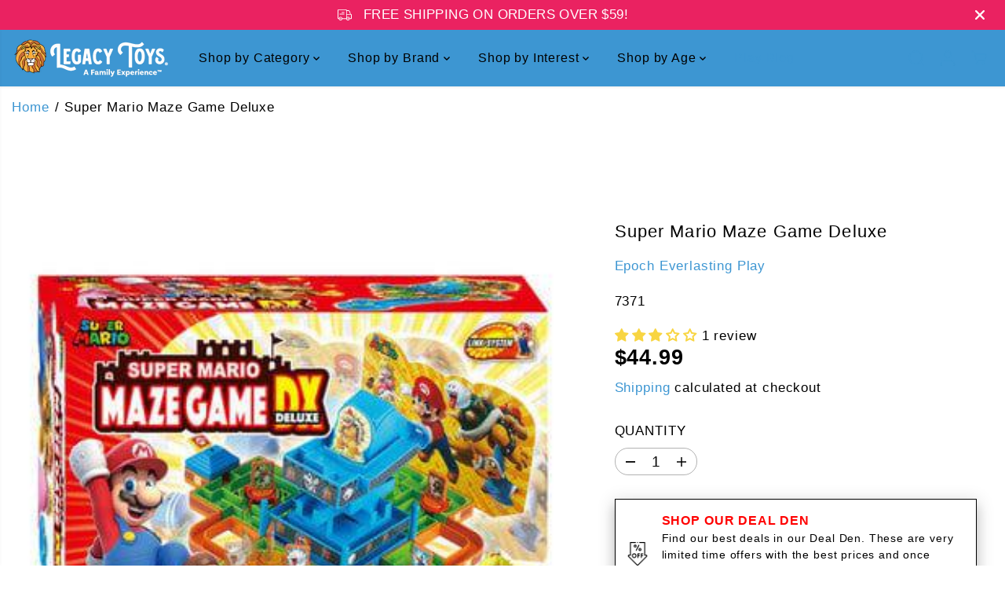

--- FILE ---
content_type: text/html; charset=utf-8
request_url: https://legacytoys.com/products/super-mario-maze-game-deluxe
body_size: 100069
content:
<!doctype html>
<html class="no-js" lang="en">
  <head>
    <meta charset="utf-8">
    <meta http-equiv="X-UA-Compatible" content="IE=edge,chrome=1">
    <meta name="viewport" content="width=device-width,initial-scale=1"><meta property="og:site_name" content="Legacy Toys">
<meta property="og:url" content="https://legacytoys.com/products/super-mario-maze-game-deluxe">
<meta property="og:title" content="Super Mario Maze Game Deluxe">
<meta property="og:type" content="product">
<meta property="og:description" content="High quality products from Epoch and iconic Super Mario game play come together in the newest line of tabletop action games from Epoch Games. Maze Game DX includes easy-to-assemble game base, manual joystick, 4 unique mazes, 4 character plates and 2 balls. Single player game play starts by placing the ball onto the maz"><meta property="og:image:width" content="300"> <meta property="og:image:height" content="300"><meta property="og:image" content="https://legacytoys.com/cdn/shop/files/epoch-everlasting-play-super-mario-maze-game-deluxe-legacy-toys.jpg?v=1762462297&width=300"><meta property="og:image:secure_url" content="https://legacytoys.com/cdn/shop/files/epoch-everlasting-play-super-mario-maze-game-deluxe-legacy-toys.jpg?v=1762462297&width=300"><meta property="og:price:amount" content="44.99">
  <meta property="og:price:currency" content="USD">
  <script type="application/ld+json">
    {
      "@context": "http://schema.org",
      "@type": "Organization",
      "name": "Legacy Toys","sameAs": ["https:\/\/twitter.com\/legacytoyscom","https:\/\/facebook.com\/legacytoys","https:\/\/www.pinterest.com\/legacytoys\/","https:\/\/instagram.com\/legacytoys","","","https:\/\/www.youtube.com\/@legacytoys",""],
      "url":"https:\/\/legacytoys.com"}
  </script>
    <script type="application/ld+json">
      {
        "@context": "http://schema.org/",
        "@type": "Product",
        "name": "Super Mario Maze Game Deluxe",
        "url": "https://legacytoys.com/products/super-mario-maze-game-deluxe",
        
          "image": [
            "https://legacytoys.com/cdn/shop/files/epoch-everlasting-play-super-mario-maze-game-deluxe-legacy-toys.jpg?v=1762462297"
          ],
        
        "description": "
High quality products from Epoch and iconic Super Mario game play come together in the newest line of tabletop action games from Epoch Games. Maze Game DX includes easy-to-assemble game base, manual joystick, 4 unique mazes, 4 character plates and 2 balls. Single player game play starts by placing the ball onto the maze, and using the joystick to maneuver through the mazes and obstacles and up the tower to defeat Bowser and save Princess Peach! Beware of traps on the Tower that will send you back down to the start! Master your skills to become quicker each time, or play competitively by timing yourself against other players! Suitable for the whole family, including children ages 4 and older. 

Super Mario Tabletop Maze Game DX from Epoch, Multiplayer Family Game for Ages 4+
Game includes easy-to-assemble base, manual joystick, 4 unique mazes, 4 character plates and two balls
Single player game play starts by placing the ball onto the maze, and using the joystick to maneuver through the mazes and obstacles and up the tower to defeat Bowser and save Princess Peach! Beware of traps on the Tower that will send you back down to the start!
Place the mazes into the game base, and swap them around each time for a new and unique challenge
Great indoor activity and single player game that builds skill and dexterity and develops concentration! Play competitively against yourself or with others by timing from start to finish!
",
        
          "sku": "7371",
        
        "brand": {
          "@type": "Thing",
          "name": "Epoch Everlasting Play"
        },
        
          "offers": [
            
              {
                "@type" : "Offer",
                "availability" : "http://schema.org/InStock",
                "price" : "44.99",
                "priceCurrency" : "USD",
                "url" : "https://legacytoys.com/products/super-mario-maze-game-deluxe?variant=39438655586377",
                "itemOffered" :
                {
                    "@type" : "Product",
                    
                    
                      "name" : "Default Title",
                    
                    
                      "sku": "7371",
                    
                    
                      "weight": {
                        "@type": "QuantitativeValue",
                        
                          "unitCode": "lb",
                        
                        "value": "2.1 lb"
                      },
                    
                    "url": "https://legacytoys.com/products/super-mario-maze-game-deluxe?variant=39438655586377"
                }
              }
            
          ]
        
      }
    </script>
  
  

<meta name="twitter:site" content="@legacytoyscom"><meta name="twitter:card" content="summary_large_image">
<meta name="twitter:title" content="Super Mario Maze Game Deluxe">
<meta name="twitter:description" content="High quality products from Epoch and iconic Super Mario game play come together in the newest line of tabletop action games from Epoch Games. Maze Game DX includes easy-to-assemble game base, manual joystick, 4 unique mazes, 4 character plates and 2 balls. Single player game play starts by placing the ball onto the maz">
<link rel="canonical" href="https://legacytoys.com/products/super-mario-maze-game-deluxe">
    <link rel="preconnect" href="https://cdn.shopify.com" crossorigin><link rel="icon" type="image/png" href="//legacytoys.com/cdn/shop/files/favicon.png?crop=center&height=32&v=1685246848&width=32">
      <link rel="shortcut-icon" type="image/png" href="//legacytoys.com/cdn/shop/files/favicon.png?crop=center&height=32&v=1685246848&width=32"><title>Super Mario Maze Game Deluxe</title><meta name="description" content="High quality products from Epoch and iconic Super Mario game play come together in the newest line of tabletop action games from Epoch Games. Maze Game DX includes easy-to-assemble game base, manual joystick, 4 unique mazes, 4 character plates and 2 balls. Single player game play starts by placing the ball onto the maz"><script>window.performance && window.performance.mark && window.performance.mark('shopify.content_for_header.start');</script><meta name="google-site-verification" content="_xtIsM2tMjqlrkWlX9DjAQ6Y8lncda5Vw6TSsbijC3U">
<meta name="facebook-domain-verification" content="7lnkw56axc9ydnxuotiqlnxb8vonf8">
<meta id="shopify-digital-wallet" name="shopify-digital-wallet" content="/25981878/digital_wallets/dialog">
<meta name="shopify-checkout-api-token" content="68859b826bf986f1b0eb0842b7ef50a5">
<meta id="in-context-paypal-metadata" data-shop-id="25981878" data-venmo-supported="false" data-environment="production" data-locale="en_US" data-paypal-v4="true" data-currency="USD">
<link rel="alternate" hreflang="x-default" href="https://legacytoys.com/products/super-mario-maze-game-deluxe">
<link rel="alternate" hreflang="en" href="https://legacytoys.com/products/super-mario-maze-game-deluxe">
<link rel="alternate" hreflang="en-CA" href="https://legacytoys.ca/products/super-mario-maze-game-deluxe">
<link rel="alternate" hreflang="en-AD" href="https://legacytoys.ca/products/super-mario-maze-game-deluxe">
<link rel="alternate" hreflang="en-AE" href="https://legacytoys.ca/products/super-mario-maze-game-deluxe">
<link rel="alternate" hreflang="en-AG" href="https://legacytoys.ca/products/super-mario-maze-game-deluxe">
<link rel="alternate" hreflang="en-AI" href="https://legacytoys.ca/products/super-mario-maze-game-deluxe">
<link rel="alternate" hreflang="en-AL" href="https://legacytoys.ca/products/super-mario-maze-game-deluxe">
<link rel="alternate" hreflang="en-AM" href="https://legacytoys.ca/products/super-mario-maze-game-deluxe">
<link rel="alternate" hreflang="en-AO" href="https://legacytoys.ca/products/super-mario-maze-game-deluxe">
<link rel="alternate" hreflang="en-AR" href="https://legacytoys.ca/products/super-mario-maze-game-deluxe">
<link rel="alternate" hreflang="en-AT" href="https://legacytoys.ca/products/super-mario-maze-game-deluxe">
<link rel="alternate" hreflang="en-AU" href="https://legacytoys.ca/products/super-mario-maze-game-deluxe">
<link rel="alternate" hreflang="en-AW" href="https://legacytoys.ca/products/super-mario-maze-game-deluxe">
<link rel="alternate" hreflang="en-AZ" href="https://legacytoys.ca/products/super-mario-maze-game-deluxe">
<link rel="alternate" hreflang="en-BA" href="https://legacytoys.ca/products/super-mario-maze-game-deluxe">
<link rel="alternate" hreflang="en-BB" href="https://legacytoys.ca/products/super-mario-maze-game-deluxe">
<link rel="alternate" hreflang="en-BD" href="https://legacytoys.ca/products/super-mario-maze-game-deluxe">
<link rel="alternate" hreflang="en-BE" href="https://legacytoys.ca/products/super-mario-maze-game-deluxe">
<link rel="alternate" hreflang="en-BF" href="https://legacytoys.ca/products/super-mario-maze-game-deluxe">
<link rel="alternate" hreflang="en-BG" href="https://legacytoys.ca/products/super-mario-maze-game-deluxe">
<link rel="alternate" hreflang="en-BH" href="https://legacytoys.ca/products/super-mario-maze-game-deluxe">
<link rel="alternate" hreflang="en-BI" href="https://legacytoys.ca/products/super-mario-maze-game-deluxe">
<link rel="alternate" hreflang="en-BJ" href="https://legacytoys.ca/products/super-mario-maze-game-deluxe">
<link rel="alternate" hreflang="en-BL" href="https://legacytoys.ca/products/super-mario-maze-game-deluxe">
<link rel="alternate" hreflang="en-BM" href="https://legacytoys.ca/products/super-mario-maze-game-deluxe">
<link rel="alternate" hreflang="en-BN" href="https://legacytoys.ca/products/super-mario-maze-game-deluxe">
<link rel="alternate" hreflang="en-BO" href="https://legacytoys.ca/products/super-mario-maze-game-deluxe">
<link rel="alternate" hreflang="en-BQ" href="https://legacytoys.ca/products/super-mario-maze-game-deluxe">
<link rel="alternate" hreflang="en-BR" href="https://legacytoys.ca/products/super-mario-maze-game-deluxe">
<link rel="alternate" hreflang="en-BS" href="https://legacytoys.ca/products/super-mario-maze-game-deluxe">
<link rel="alternate" hreflang="en-BW" href="https://legacytoys.ca/products/super-mario-maze-game-deluxe">
<link rel="alternate" hreflang="en-BZ" href="https://legacytoys.ca/products/super-mario-maze-game-deluxe">
<link rel="alternate" hreflang="en-CH" href="https://legacytoys.ca/products/super-mario-maze-game-deluxe">
<link rel="alternate" hreflang="en-CK" href="https://legacytoys.ca/products/super-mario-maze-game-deluxe">
<link rel="alternate" hreflang="en-CL" href="https://legacytoys.ca/products/super-mario-maze-game-deluxe">
<link rel="alternate" hreflang="en-CM" href="https://legacytoys.ca/products/super-mario-maze-game-deluxe">
<link rel="alternate" hreflang="en-CN" href="https://legacytoys.ca/products/super-mario-maze-game-deluxe">
<link rel="alternate" hreflang="en-CO" href="https://legacytoys.ca/products/super-mario-maze-game-deluxe">
<link rel="alternate" hreflang="en-CR" href="https://legacytoys.ca/products/super-mario-maze-game-deluxe">
<link rel="alternate" hreflang="en-CV" href="https://legacytoys.ca/products/super-mario-maze-game-deluxe">
<link rel="alternate" hreflang="en-CW" href="https://legacytoys.ca/products/super-mario-maze-game-deluxe">
<link rel="alternate" hreflang="en-CY" href="https://legacytoys.ca/products/super-mario-maze-game-deluxe">
<link rel="alternate" hreflang="en-CZ" href="https://legacytoys.ca/products/super-mario-maze-game-deluxe">
<link rel="alternate" hreflang="en-DJ" href="https://legacytoys.ca/products/super-mario-maze-game-deluxe">
<link rel="alternate" hreflang="en-DK" href="https://legacytoys.ca/products/super-mario-maze-game-deluxe">
<link rel="alternate" hreflang="en-DM" href="https://legacytoys.ca/products/super-mario-maze-game-deluxe">
<link rel="alternate" hreflang="en-DO" href="https://legacytoys.ca/products/super-mario-maze-game-deluxe">
<link rel="alternate" hreflang="en-DZ" href="https://legacytoys.ca/products/super-mario-maze-game-deluxe">
<link rel="alternate" hreflang="en-EC" href="https://legacytoys.ca/products/super-mario-maze-game-deluxe">
<link rel="alternate" hreflang="en-EE" href="https://legacytoys.ca/products/super-mario-maze-game-deluxe">
<link rel="alternate" hreflang="en-EG" href="https://legacytoys.ca/products/super-mario-maze-game-deluxe">
<link rel="alternate" hreflang="en-ES" href="https://legacytoys.ca/products/super-mario-maze-game-deluxe">
<link rel="alternate" hreflang="en-ET" href="https://legacytoys.ca/products/super-mario-maze-game-deluxe">
<link rel="alternate" hreflang="en-FI" href="https://legacytoys.ca/products/super-mario-maze-game-deluxe">
<link rel="alternate" hreflang="en-FJ" href="https://legacytoys.ca/products/super-mario-maze-game-deluxe">
<link rel="alternate" hreflang="en-FK" href="https://legacytoys.ca/products/super-mario-maze-game-deluxe">
<link rel="alternate" hreflang="en-FO" href="https://legacytoys.ca/products/super-mario-maze-game-deluxe">
<link rel="alternate" hreflang="en-FR" href="https://legacytoys.ca/products/super-mario-maze-game-deluxe">
<link rel="alternate" hreflang="en-GA" href="https://legacytoys.ca/products/super-mario-maze-game-deluxe">
<link rel="alternate" hreflang="en-GD" href="https://legacytoys.ca/products/super-mario-maze-game-deluxe">
<link rel="alternate" hreflang="en-GE" href="https://legacytoys.ca/products/super-mario-maze-game-deluxe">
<link rel="alternate" hreflang="en-GF" href="https://legacytoys.ca/products/super-mario-maze-game-deluxe">
<link rel="alternate" hreflang="en-GG" href="https://legacytoys.ca/products/super-mario-maze-game-deluxe">
<link rel="alternate" hreflang="en-GH" href="https://legacytoys.ca/products/super-mario-maze-game-deluxe">
<link rel="alternate" hreflang="en-GI" href="https://legacytoys.ca/products/super-mario-maze-game-deluxe">
<link rel="alternate" hreflang="en-GL" href="https://legacytoys.ca/products/super-mario-maze-game-deluxe">
<link rel="alternate" hreflang="en-GM" href="https://legacytoys.ca/products/super-mario-maze-game-deluxe">
<link rel="alternate" hreflang="en-GN" href="https://legacytoys.ca/products/super-mario-maze-game-deluxe">
<link rel="alternate" hreflang="en-GP" href="https://legacytoys.ca/products/super-mario-maze-game-deluxe">
<link rel="alternate" hreflang="en-GQ" href="https://legacytoys.ca/products/super-mario-maze-game-deluxe">
<link rel="alternate" hreflang="en-GR" href="https://legacytoys.ca/products/super-mario-maze-game-deluxe">
<link rel="alternate" hreflang="en-GT" href="https://legacytoys.ca/products/super-mario-maze-game-deluxe">
<link rel="alternate" hreflang="en-GW" href="https://legacytoys.ca/products/super-mario-maze-game-deluxe">
<link rel="alternate" hreflang="en-GY" href="https://legacytoys.ca/products/super-mario-maze-game-deluxe">
<link rel="alternate" hreflang="en-HK" href="https://legacytoys.ca/products/super-mario-maze-game-deluxe">
<link rel="alternate" hreflang="en-HN" href="https://legacytoys.ca/products/super-mario-maze-game-deluxe">
<link rel="alternate" hreflang="en-HR" href="https://legacytoys.ca/products/super-mario-maze-game-deluxe">
<link rel="alternate" hreflang="en-HT" href="https://legacytoys.ca/products/super-mario-maze-game-deluxe">
<link rel="alternate" hreflang="en-HU" href="https://legacytoys.ca/products/super-mario-maze-game-deluxe">
<link rel="alternate" hreflang="en-ID" href="https://legacytoys.ca/products/super-mario-maze-game-deluxe">
<link rel="alternate" hreflang="en-IE" href="https://legacytoys.ca/products/super-mario-maze-game-deluxe">
<link rel="alternate" hreflang="en-IL" href="https://legacytoys.ca/products/super-mario-maze-game-deluxe">
<link rel="alternate" hreflang="en-IN" href="https://legacytoys.ca/products/super-mario-maze-game-deluxe">
<link rel="alternate" hreflang="en-IS" href="https://legacytoys.ca/products/super-mario-maze-game-deluxe">
<link rel="alternate" hreflang="en-IT" href="https://legacytoys.ca/products/super-mario-maze-game-deluxe">
<link rel="alternate" hreflang="en-JE" href="https://legacytoys.ca/products/super-mario-maze-game-deluxe">
<link rel="alternate" hreflang="en-JM" href="https://legacytoys.ca/products/super-mario-maze-game-deluxe">
<link rel="alternate" hreflang="en-JO" href="https://legacytoys.ca/products/super-mario-maze-game-deluxe">
<link rel="alternate" hreflang="en-JP" href="https://legacytoys.ca/products/super-mario-maze-game-deluxe">
<link rel="alternate" hreflang="en-KE" href="https://legacytoys.ca/products/super-mario-maze-game-deluxe">
<link rel="alternate" hreflang="en-KG" href="https://legacytoys.ca/products/super-mario-maze-game-deluxe">
<link rel="alternate" hreflang="en-KH" href="https://legacytoys.ca/products/super-mario-maze-game-deluxe">
<link rel="alternate" hreflang="en-KI" href="https://legacytoys.ca/products/super-mario-maze-game-deluxe">
<link rel="alternate" hreflang="en-KM" href="https://legacytoys.ca/products/super-mario-maze-game-deluxe">
<link rel="alternate" hreflang="en-KN" href="https://legacytoys.ca/products/super-mario-maze-game-deluxe">
<link rel="alternate" hreflang="en-KR" href="https://legacytoys.ca/products/super-mario-maze-game-deluxe">
<link rel="alternate" hreflang="en-KW" href="https://legacytoys.ca/products/super-mario-maze-game-deluxe">
<link rel="alternate" hreflang="en-KY" href="https://legacytoys.ca/products/super-mario-maze-game-deluxe">
<link rel="alternate" hreflang="en-KZ" href="https://legacytoys.ca/products/super-mario-maze-game-deluxe">
<link rel="alternate" hreflang="en-LA" href="https://legacytoys.ca/products/super-mario-maze-game-deluxe">
<link rel="alternate" hreflang="en-LC" href="https://legacytoys.ca/products/super-mario-maze-game-deluxe">
<link rel="alternate" hreflang="en-LI" href="https://legacytoys.ca/products/super-mario-maze-game-deluxe">
<link rel="alternate" hreflang="en-LK" href="https://legacytoys.ca/products/super-mario-maze-game-deluxe">
<link rel="alternate" hreflang="en-LS" href="https://legacytoys.ca/products/super-mario-maze-game-deluxe">
<link rel="alternate" hreflang="en-LT" href="https://legacytoys.ca/products/super-mario-maze-game-deluxe">
<link rel="alternate" hreflang="en-LU" href="https://legacytoys.ca/products/super-mario-maze-game-deluxe">
<link rel="alternate" hreflang="en-LV" href="https://legacytoys.ca/products/super-mario-maze-game-deluxe">
<link rel="alternate" hreflang="en-MA" href="https://legacytoys.ca/products/super-mario-maze-game-deluxe">
<link rel="alternate" hreflang="en-MC" href="https://legacytoys.ca/products/super-mario-maze-game-deluxe">
<link rel="alternate" hreflang="en-MD" href="https://legacytoys.ca/products/super-mario-maze-game-deluxe">
<link rel="alternate" hreflang="en-ME" href="https://legacytoys.ca/products/super-mario-maze-game-deluxe">
<link rel="alternate" hreflang="en-MF" href="https://legacytoys.ca/products/super-mario-maze-game-deluxe">
<link rel="alternate" hreflang="en-MG" href="https://legacytoys.ca/products/super-mario-maze-game-deluxe">
<link rel="alternate" hreflang="en-MK" href="https://legacytoys.ca/products/super-mario-maze-game-deluxe">
<link rel="alternate" hreflang="en-MN" href="https://legacytoys.ca/products/super-mario-maze-game-deluxe">
<link rel="alternate" hreflang="en-MO" href="https://legacytoys.ca/products/super-mario-maze-game-deluxe">
<link rel="alternate" hreflang="en-MQ" href="https://legacytoys.ca/products/super-mario-maze-game-deluxe">
<link rel="alternate" hreflang="en-MR" href="https://legacytoys.ca/products/super-mario-maze-game-deluxe">
<link rel="alternate" hreflang="en-MS" href="https://legacytoys.ca/products/super-mario-maze-game-deluxe">
<link rel="alternate" hreflang="en-MT" href="https://legacytoys.ca/products/super-mario-maze-game-deluxe">
<link rel="alternate" hreflang="en-MU" href="https://legacytoys.ca/products/super-mario-maze-game-deluxe">
<link rel="alternate" hreflang="en-MV" href="https://legacytoys.ca/products/super-mario-maze-game-deluxe">
<link rel="alternate" hreflang="en-MW" href="https://legacytoys.ca/products/super-mario-maze-game-deluxe">
<link rel="alternate" hreflang="en-MX" href="https://legacytoys.ca/products/super-mario-maze-game-deluxe">
<link rel="alternate" hreflang="en-MY" href="https://legacytoys.ca/products/super-mario-maze-game-deluxe">
<link rel="alternate" hreflang="en-MZ" href="https://legacytoys.ca/products/super-mario-maze-game-deluxe">
<link rel="alternate" hreflang="en-NA" href="https://legacytoys.ca/products/super-mario-maze-game-deluxe">
<link rel="alternate" hreflang="en-NC" href="https://legacytoys.ca/products/super-mario-maze-game-deluxe">
<link rel="alternate" hreflang="en-NG" href="https://legacytoys.ca/products/super-mario-maze-game-deluxe">
<link rel="alternate" hreflang="en-NI" href="https://legacytoys.ca/products/super-mario-maze-game-deluxe">
<link rel="alternate" hreflang="en-NL" href="https://legacytoys.ca/products/super-mario-maze-game-deluxe">
<link rel="alternate" hreflang="en-NO" href="https://legacytoys.ca/products/super-mario-maze-game-deluxe">
<link rel="alternate" hreflang="en-NP" href="https://legacytoys.ca/products/super-mario-maze-game-deluxe">
<link rel="alternate" hreflang="en-NR" href="https://legacytoys.ca/products/super-mario-maze-game-deluxe">
<link rel="alternate" hreflang="en-NU" href="https://legacytoys.ca/products/super-mario-maze-game-deluxe">
<link rel="alternate" hreflang="en-NZ" href="https://legacytoys.ca/products/super-mario-maze-game-deluxe">
<link rel="alternate" hreflang="en-OM" href="https://legacytoys.ca/products/super-mario-maze-game-deluxe">
<link rel="alternate" hreflang="en-PA" href="https://legacytoys.ca/products/super-mario-maze-game-deluxe">
<link rel="alternate" hreflang="en-PE" href="https://legacytoys.ca/products/super-mario-maze-game-deluxe">
<link rel="alternate" hreflang="en-PF" href="https://legacytoys.ca/products/super-mario-maze-game-deluxe">
<link rel="alternate" hreflang="en-PG" href="https://legacytoys.ca/products/super-mario-maze-game-deluxe">
<link rel="alternate" hreflang="en-PH" href="https://legacytoys.ca/products/super-mario-maze-game-deluxe">
<link rel="alternate" hreflang="en-PK" href="https://legacytoys.ca/products/super-mario-maze-game-deluxe">
<link rel="alternate" hreflang="en-PL" href="https://legacytoys.ca/products/super-mario-maze-game-deluxe">
<link rel="alternate" hreflang="en-PT" href="https://legacytoys.ca/products/super-mario-maze-game-deluxe">
<link rel="alternate" hreflang="en-PY" href="https://legacytoys.ca/products/super-mario-maze-game-deluxe">
<link rel="alternate" hreflang="en-QA" href="https://legacytoys.ca/products/super-mario-maze-game-deluxe">
<link rel="alternate" hreflang="en-RE" href="https://legacytoys.ca/products/super-mario-maze-game-deluxe">
<link rel="alternate" hreflang="en-RO" href="https://legacytoys.ca/products/super-mario-maze-game-deluxe">
<link rel="alternate" hreflang="en-RS" href="https://legacytoys.ca/products/super-mario-maze-game-deluxe">
<link rel="alternate" hreflang="en-RW" href="https://legacytoys.ca/products/super-mario-maze-game-deluxe">
<link rel="alternate" hreflang="en-SA" href="https://legacytoys.ca/products/super-mario-maze-game-deluxe">
<link rel="alternate" hreflang="en-SB" href="https://legacytoys.ca/products/super-mario-maze-game-deluxe">
<link rel="alternate" hreflang="en-SC" href="https://legacytoys.ca/products/super-mario-maze-game-deluxe">
<link rel="alternate" hreflang="en-SE" href="https://legacytoys.ca/products/super-mario-maze-game-deluxe">
<link rel="alternate" hreflang="en-SG" href="https://legacytoys.ca/products/super-mario-maze-game-deluxe">
<link rel="alternate" hreflang="en-SI" href="https://legacytoys.ca/products/super-mario-maze-game-deluxe">
<link rel="alternate" hreflang="en-SK" href="https://legacytoys.ca/products/super-mario-maze-game-deluxe">
<link rel="alternate" hreflang="en-SL" href="https://legacytoys.ca/products/super-mario-maze-game-deluxe">
<link rel="alternate" hreflang="en-SM" href="https://legacytoys.ca/products/super-mario-maze-game-deluxe">
<link rel="alternate" hreflang="en-SN" href="https://legacytoys.ca/products/super-mario-maze-game-deluxe">
<link rel="alternate" hreflang="en-SR" href="https://legacytoys.ca/products/super-mario-maze-game-deluxe">
<link rel="alternate" hreflang="en-ST" href="https://legacytoys.ca/products/super-mario-maze-game-deluxe">
<link rel="alternate" hreflang="en-SV" href="https://legacytoys.ca/products/super-mario-maze-game-deluxe">
<link rel="alternate" hreflang="en-SZ" href="https://legacytoys.ca/products/super-mario-maze-game-deluxe">
<link rel="alternate" hreflang="en-TC" href="https://legacytoys.ca/products/super-mario-maze-game-deluxe">
<link rel="alternate" hreflang="en-TD" href="https://legacytoys.ca/products/super-mario-maze-game-deluxe">
<link rel="alternate" hreflang="en-TG" href="https://legacytoys.ca/products/super-mario-maze-game-deluxe">
<link rel="alternate" hreflang="en-TH" href="https://legacytoys.ca/products/super-mario-maze-game-deluxe">
<link rel="alternate" hreflang="en-TL" href="https://legacytoys.ca/products/super-mario-maze-game-deluxe">
<link rel="alternate" hreflang="en-TN" href="https://legacytoys.ca/products/super-mario-maze-game-deluxe">
<link rel="alternate" hreflang="en-TO" href="https://legacytoys.ca/products/super-mario-maze-game-deluxe">
<link rel="alternate" hreflang="en-TT" href="https://legacytoys.ca/products/super-mario-maze-game-deluxe">
<link rel="alternate" hreflang="en-TV" href="https://legacytoys.ca/products/super-mario-maze-game-deluxe">
<link rel="alternate" hreflang="en-TW" href="https://legacytoys.ca/products/super-mario-maze-game-deluxe">
<link rel="alternate" hreflang="en-TZ" href="https://legacytoys.ca/products/super-mario-maze-game-deluxe">
<link rel="alternate" hreflang="en-UG" href="https://legacytoys.ca/products/super-mario-maze-game-deluxe">
<link rel="alternate" hreflang="en-UY" href="https://legacytoys.ca/products/super-mario-maze-game-deluxe">
<link rel="alternate" hreflang="en-UZ" href="https://legacytoys.ca/products/super-mario-maze-game-deluxe">
<link rel="alternate" hreflang="en-VC" href="https://legacytoys.ca/products/super-mario-maze-game-deluxe">
<link rel="alternate" hreflang="en-VG" href="https://legacytoys.ca/products/super-mario-maze-game-deluxe">
<link rel="alternate" hreflang="en-VN" href="https://legacytoys.ca/products/super-mario-maze-game-deluxe">
<link rel="alternate" hreflang="en-VU" href="https://legacytoys.ca/products/super-mario-maze-game-deluxe">
<link rel="alternate" hreflang="en-WS" href="https://legacytoys.ca/products/super-mario-maze-game-deluxe">
<link rel="alternate" hreflang="en-YT" href="https://legacytoys.ca/products/super-mario-maze-game-deluxe">
<link rel="alternate" hreflang="en-ZA" href="https://legacytoys.ca/products/super-mario-maze-game-deluxe">
<link rel="alternate" hreflang="en-ZM" href="https://legacytoys.ca/products/super-mario-maze-game-deluxe">
<link rel="alternate" hreflang="en-DE" href="https://legacytoys.de/products/super-mario-maze-game-deluxe">
<link rel="alternate" hreflang="en-GB" href="https://legacytoys.co.uk/products/super-mario-maze-game-deluxe">
<link rel="alternate" type="application/json+oembed" href="https://legacytoys.com/products/super-mario-maze-game-deluxe.oembed">
<script async="async" src="/checkouts/internal/preloads.js?locale=en-US"></script>
<link rel="preconnect" href="https://shop.app" crossorigin="anonymous">
<script async="async" src="https://shop.app/checkouts/internal/preloads.js?locale=en-US&shop_id=25981878" crossorigin="anonymous"></script>
<script id="apple-pay-shop-capabilities" type="application/json">{"shopId":25981878,"countryCode":"US","currencyCode":"USD","merchantCapabilities":["supports3DS"],"merchantId":"gid:\/\/shopify\/Shop\/25981878","merchantName":"Legacy Toys","requiredBillingContactFields":["postalAddress","email"],"requiredShippingContactFields":["postalAddress","email"],"shippingType":"shipping","supportedNetworks":["visa","masterCard","amex","discover","elo","jcb"],"total":{"type":"pending","label":"Legacy Toys","amount":"1.00"},"shopifyPaymentsEnabled":true,"supportsSubscriptions":true}</script>
<script id="shopify-features" type="application/json">{"accessToken":"68859b826bf986f1b0eb0842b7ef50a5","betas":["rich-media-storefront-analytics"],"domain":"legacytoys.com","predictiveSearch":true,"shopId":25981878,"locale":"en"}</script>
<script>var Shopify = Shopify || {};
Shopify.shop = "legacytoys.myshopify.com";
Shopify.locale = "en";
Shopify.currency = {"active":"USD","rate":"1.0"};
Shopify.country = "US";
Shopify.theme = {"name":"Yuva","id":186103955529,"schema_name":"Yuva","schema_version":"13.0.3","theme_store_id":1615,"role":"main"};
Shopify.theme.handle = "null";
Shopify.theme.style = {"id":null,"handle":null};
Shopify.cdnHost = "legacytoys.com/cdn";
Shopify.routes = Shopify.routes || {};
Shopify.routes.root = "/";</script>
<script type="module">!function(o){(o.Shopify=o.Shopify||{}).modules=!0}(window);</script>
<script>!function(o){function n(){var o=[];function n(){o.push(Array.prototype.slice.apply(arguments))}return n.q=o,n}var t=o.Shopify=o.Shopify||{};t.loadFeatures=n(),t.autoloadFeatures=n()}(window);</script>
<script>
  window.ShopifyPay = window.ShopifyPay || {};
  window.ShopifyPay.apiHost = "shop.app\/pay";
  window.ShopifyPay.redirectState = null;
</script>
<script id="shop-js-analytics" type="application/json">{"pageType":"product"}</script>
<script defer="defer" async type="module" src="//legacytoys.com/cdn/shopifycloud/shop-js/modules/v2/client.init-shop-cart-sync_BT-GjEfc.en.esm.js"></script>
<script defer="defer" async type="module" src="//legacytoys.com/cdn/shopifycloud/shop-js/modules/v2/chunk.common_D58fp_Oc.esm.js"></script>
<script defer="defer" async type="module" src="//legacytoys.com/cdn/shopifycloud/shop-js/modules/v2/chunk.modal_xMitdFEc.esm.js"></script>
<script type="module">
  await import("//legacytoys.com/cdn/shopifycloud/shop-js/modules/v2/client.init-shop-cart-sync_BT-GjEfc.en.esm.js");
await import("//legacytoys.com/cdn/shopifycloud/shop-js/modules/v2/chunk.common_D58fp_Oc.esm.js");
await import("//legacytoys.com/cdn/shopifycloud/shop-js/modules/v2/chunk.modal_xMitdFEc.esm.js");

  window.Shopify.SignInWithShop?.initShopCartSync?.({"fedCMEnabled":true,"windoidEnabled":true});

</script>
<script defer="defer" async type="module" src="//legacytoys.com/cdn/shopifycloud/shop-js/modules/v2/client.payment-terms_Ci9AEqFq.en.esm.js"></script>
<script defer="defer" async type="module" src="//legacytoys.com/cdn/shopifycloud/shop-js/modules/v2/chunk.common_D58fp_Oc.esm.js"></script>
<script defer="defer" async type="module" src="//legacytoys.com/cdn/shopifycloud/shop-js/modules/v2/chunk.modal_xMitdFEc.esm.js"></script>
<script type="module">
  await import("//legacytoys.com/cdn/shopifycloud/shop-js/modules/v2/client.payment-terms_Ci9AEqFq.en.esm.js");
await import("//legacytoys.com/cdn/shopifycloud/shop-js/modules/v2/chunk.common_D58fp_Oc.esm.js");
await import("//legacytoys.com/cdn/shopifycloud/shop-js/modules/v2/chunk.modal_xMitdFEc.esm.js");

  
</script>
<script>
  window.Shopify = window.Shopify || {};
  if (!window.Shopify.featureAssets) window.Shopify.featureAssets = {};
  window.Shopify.featureAssets['shop-js'] = {"shop-cart-sync":["modules/v2/client.shop-cart-sync_DZOKe7Ll.en.esm.js","modules/v2/chunk.common_D58fp_Oc.esm.js","modules/v2/chunk.modal_xMitdFEc.esm.js"],"init-fed-cm":["modules/v2/client.init-fed-cm_B6oLuCjv.en.esm.js","modules/v2/chunk.common_D58fp_Oc.esm.js","modules/v2/chunk.modal_xMitdFEc.esm.js"],"shop-cash-offers":["modules/v2/client.shop-cash-offers_D2sdYoxE.en.esm.js","modules/v2/chunk.common_D58fp_Oc.esm.js","modules/v2/chunk.modal_xMitdFEc.esm.js"],"shop-login-button":["modules/v2/client.shop-login-button_QeVjl5Y3.en.esm.js","modules/v2/chunk.common_D58fp_Oc.esm.js","modules/v2/chunk.modal_xMitdFEc.esm.js"],"pay-button":["modules/v2/client.pay-button_DXTOsIq6.en.esm.js","modules/v2/chunk.common_D58fp_Oc.esm.js","modules/v2/chunk.modal_xMitdFEc.esm.js"],"shop-button":["modules/v2/client.shop-button_DQZHx9pm.en.esm.js","modules/v2/chunk.common_D58fp_Oc.esm.js","modules/v2/chunk.modal_xMitdFEc.esm.js"],"avatar":["modules/v2/client.avatar_BTnouDA3.en.esm.js"],"init-windoid":["modules/v2/client.init-windoid_CR1B-cfM.en.esm.js","modules/v2/chunk.common_D58fp_Oc.esm.js","modules/v2/chunk.modal_xMitdFEc.esm.js"],"init-shop-for-new-customer-accounts":["modules/v2/client.init-shop-for-new-customer-accounts_C_vY_xzh.en.esm.js","modules/v2/client.shop-login-button_QeVjl5Y3.en.esm.js","modules/v2/chunk.common_D58fp_Oc.esm.js","modules/v2/chunk.modal_xMitdFEc.esm.js"],"init-shop-email-lookup-coordinator":["modules/v2/client.init-shop-email-lookup-coordinator_BI7n9ZSv.en.esm.js","modules/v2/chunk.common_D58fp_Oc.esm.js","modules/v2/chunk.modal_xMitdFEc.esm.js"],"init-shop-cart-sync":["modules/v2/client.init-shop-cart-sync_BT-GjEfc.en.esm.js","modules/v2/chunk.common_D58fp_Oc.esm.js","modules/v2/chunk.modal_xMitdFEc.esm.js"],"shop-toast-manager":["modules/v2/client.shop-toast-manager_DiYdP3xc.en.esm.js","modules/v2/chunk.common_D58fp_Oc.esm.js","modules/v2/chunk.modal_xMitdFEc.esm.js"],"init-customer-accounts":["modules/v2/client.init-customer-accounts_D9ZNqS-Q.en.esm.js","modules/v2/client.shop-login-button_QeVjl5Y3.en.esm.js","modules/v2/chunk.common_D58fp_Oc.esm.js","modules/v2/chunk.modal_xMitdFEc.esm.js"],"init-customer-accounts-sign-up":["modules/v2/client.init-customer-accounts-sign-up_iGw4briv.en.esm.js","modules/v2/client.shop-login-button_QeVjl5Y3.en.esm.js","modules/v2/chunk.common_D58fp_Oc.esm.js","modules/v2/chunk.modal_xMitdFEc.esm.js"],"shop-follow-button":["modules/v2/client.shop-follow-button_CqMgW2wH.en.esm.js","modules/v2/chunk.common_D58fp_Oc.esm.js","modules/v2/chunk.modal_xMitdFEc.esm.js"],"checkout-modal":["modules/v2/client.checkout-modal_xHeaAweL.en.esm.js","modules/v2/chunk.common_D58fp_Oc.esm.js","modules/v2/chunk.modal_xMitdFEc.esm.js"],"shop-login":["modules/v2/client.shop-login_D91U-Q7h.en.esm.js","modules/v2/chunk.common_D58fp_Oc.esm.js","modules/v2/chunk.modal_xMitdFEc.esm.js"],"lead-capture":["modules/v2/client.lead-capture_BJmE1dJe.en.esm.js","modules/v2/chunk.common_D58fp_Oc.esm.js","modules/v2/chunk.modal_xMitdFEc.esm.js"],"payment-terms":["modules/v2/client.payment-terms_Ci9AEqFq.en.esm.js","modules/v2/chunk.common_D58fp_Oc.esm.js","modules/v2/chunk.modal_xMitdFEc.esm.js"]};
</script>
<script>(function() {
  var isLoaded = false;
  function asyncLoad() {
    if (isLoaded) return;
    isLoaded = true;
    var urls = ["https:\/\/static.shareasale.com\/json\/shopify\/deduplication.js?shop=legacytoys.myshopify.com","https:\/\/static.shareasale.com\/json\/shopify\/shareasale-tracking.js?sasmid=133328\u0026ssmtid=37768\u0026shop=legacytoys.myshopify.com","\/\/cdn.shopify.com\/proxy\/20cb2472efe67bd6f7c36bae34580b09ac95fcf5e20eb0dbda9cee2d499cb2c3\/bingshoppingtool-t2app-prod.trafficmanager.net\/api\/ShopifyMT\/v1\/uet\/tracking_script?shop=legacytoys.myshopify.com\u0026sp-cache-control=cHVibGljLCBtYXgtYWdlPTkwMA","https:\/\/cdn.logbase.io\/lb-upsell-wrapper.js?shop=legacytoys.myshopify.com","https:\/\/cdn.roseperl.com\/storelocator-prod\/stockist-form\/legacytoys-1750220640.js?shop=legacytoys.myshopify.com","https:\/\/cdn.roseperl.com\/storelocator-prod\/setting\/legacytoys-1765297446.js?shop=legacytoys.myshopify.com","https:\/\/cdn.roseperl.com\/storelocator-prod\/wtb\/legacytoys-1765297447.js?shop=legacytoys.myshopify.com"];
    for (var i = 0; i < urls.length; i++) {
      var s = document.createElement('script');
      s.type = 'text/javascript';
      s.async = true;
      s.src = urls[i];
      var x = document.getElementsByTagName('script')[0];
      x.parentNode.insertBefore(s, x);
    }
  };
  if(window.attachEvent) {
    window.attachEvent('onload', asyncLoad);
  } else {
    window.addEventListener('load', asyncLoad, false);
  }
})();</script>
<script id="__st">var __st={"a":25981878,"offset":-21600,"reqid":"57320f0b-fce8-437d-bf16-a3319e59f9e7-1769258855","pageurl":"legacytoys.com\/products\/super-mario-maze-game-deluxe","u":"8163a5b41e18","p":"product","rtyp":"product","rid":6616643043401};</script>
<script>window.ShopifyPaypalV4VisibilityTracking = true;</script>
<script id="captcha-bootstrap">!function(){'use strict';const t='contact',e='account',n='new_comment',o=[[t,t],['blogs',n],['comments',n],[t,'customer']],c=[[e,'customer_login'],[e,'guest_login'],[e,'recover_customer_password'],[e,'create_customer']],r=t=>t.map((([t,e])=>`form[action*='/${t}']:not([data-nocaptcha='true']) input[name='form_type'][value='${e}']`)).join(','),a=t=>()=>t?[...document.querySelectorAll(t)].map((t=>t.form)):[];function s(){const t=[...o],e=r(t);return a(e)}const i='password',u='form_key',d=['recaptcha-v3-token','g-recaptcha-response','h-captcha-response',i],f=()=>{try{return window.sessionStorage}catch{return}},m='__shopify_v',_=t=>t.elements[u];function p(t,e,n=!1){try{const o=window.sessionStorage,c=JSON.parse(o.getItem(e)),{data:r}=function(t){const{data:e,action:n}=t;return t[m]||n?{data:e,action:n}:{data:t,action:n}}(c);for(const[e,n]of Object.entries(r))t.elements[e]&&(t.elements[e].value=n);n&&o.removeItem(e)}catch(o){console.error('form repopulation failed',{error:o})}}const l='form_type',E='cptcha';function T(t){t.dataset[E]=!0}const w=window,h=w.document,L='Shopify',v='ce_forms',y='captcha';let A=!1;((t,e)=>{const n=(g='f06e6c50-85a8-45c8-87d0-21a2b65856fe',I='https://cdn.shopify.com/shopifycloud/storefront-forms-hcaptcha/ce_storefront_forms_captcha_hcaptcha.v1.5.2.iife.js',D={infoText:'Protected by hCaptcha',privacyText:'Privacy',termsText:'Terms'},(t,e,n)=>{const o=w[L][v],c=o.bindForm;if(c)return c(t,g,e,D).then(n);var r;o.q.push([[t,g,e,D],n]),r=I,A||(h.body.append(Object.assign(h.createElement('script'),{id:'captcha-provider',async:!0,src:r})),A=!0)});var g,I,D;w[L]=w[L]||{},w[L][v]=w[L][v]||{},w[L][v].q=[],w[L][y]=w[L][y]||{},w[L][y].protect=function(t,e){n(t,void 0,e),T(t)},Object.freeze(w[L][y]),function(t,e,n,w,h,L){const[v,y,A,g]=function(t,e,n){const i=e?o:[],u=t?c:[],d=[...i,...u],f=r(d),m=r(i),_=r(d.filter((([t,e])=>n.includes(e))));return[a(f),a(m),a(_),s()]}(w,h,L),I=t=>{const e=t.target;return e instanceof HTMLFormElement?e:e&&e.form},D=t=>v().includes(t);t.addEventListener('submit',(t=>{const e=I(t);if(!e)return;const n=D(e)&&!e.dataset.hcaptchaBound&&!e.dataset.recaptchaBound,o=_(e),c=g().includes(e)&&(!o||!o.value);(n||c)&&t.preventDefault(),c&&!n&&(function(t){try{if(!f())return;!function(t){const e=f();if(!e)return;const n=_(t);if(!n)return;const o=n.value;o&&e.removeItem(o)}(t);const e=Array.from(Array(32),(()=>Math.random().toString(36)[2])).join('');!function(t,e){_(t)||t.append(Object.assign(document.createElement('input'),{type:'hidden',name:u})),t.elements[u].value=e}(t,e),function(t,e){const n=f();if(!n)return;const o=[...t.querySelectorAll(`input[type='${i}']`)].map((({name:t})=>t)),c=[...d,...o],r={};for(const[a,s]of new FormData(t).entries())c.includes(a)||(r[a]=s);n.setItem(e,JSON.stringify({[m]:1,action:t.action,data:r}))}(t,e)}catch(e){console.error('failed to persist form',e)}}(e),e.submit())}));const S=(t,e)=>{t&&!t.dataset[E]&&(n(t,e.some((e=>e===t))),T(t))};for(const o of['focusin','change'])t.addEventListener(o,(t=>{const e=I(t);D(e)&&S(e,y())}));const B=e.get('form_key'),M=e.get(l),P=B&&M;t.addEventListener('DOMContentLoaded',(()=>{const t=y();if(P)for(const e of t)e.elements[l].value===M&&p(e,B);[...new Set([...A(),...v().filter((t=>'true'===t.dataset.shopifyCaptcha))])].forEach((e=>S(e,t)))}))}(h,new URLSearchParams(w.location.search),n,t,e,['guest_login'])})(!0,!0)}();</script>
<script integrity="sha256-4kQ18oKyAcykRKYeNunJcIwy7WH5gtpwJnB7kiuLZ1E=" data-source-attribution="shopify.loadfeatures" defer="defer" src="//legacytoys.com/cdn/shopifycloud/storefront/assets/storefront/load_feature-a0a9edcb.js" crossorigin="anonymous"></script>
<script crossorigin="anonymous" defer="defer" src="//legacytoys.com/cdn/shopifycloud/storefront/assets/shopify_pay/storefront-65b4c6d7.js?v=20250812"></script>
<script data-source-attribution="shopify.dynamic_checkout.dynamic.init">var Shopify=Shopify||{};Shopify.PaymentButton=Shopify.PaymentButton||{isStorefrontPortableWallets:!0,init:function(){window.Shopify.PaymentButton.init=function(){};var t=document.createElement("script");t.src="https://legacytoys.com/cdn/shopifycloud/portable-wallets/latest/portable-wallets.en.js",t.type="module",document.head.appendChild(t)}};
</script>
<script data-source-attribution="shopify.dynamic_checkout.buyer_consent">
  function portableWalletsHideBuyerConsent(e){var t=document.getElementById("shopify-buyer-consent"),n=document.getElementById("shopify-subscription-policy-button");t&&n&&(t.classList.add("hidden"),t.setAttribute("aria-hidden","true"),n.removeEventListener("click",e))}function portableWalletsShowBuyerConsent(e){var t=document.getElementById("shopify-buyer-consent"),n=document.getElementById("shopify-subscription-policy-button");t&&n&&(t.classList.remove("hidden"),t.removeAttribute("aria-hidden"),n.addEventListener("click",e))}window.Shopify?.PaymentButton&&(window.Shopify.PaymentButton.hideBuyerConsent=portableWalletsHideBuyerConsent,window.Shopify.PaymentButton.showBuyerConsent=portableWalletsShowBuyerConsent);
</script>
<script>
  function portableWalletsCleanup(e){e&&e.src&&console.error("Failed to load portable wallets script "+e.src);var t=document.querySelectorAll("shopify-accelerated-checkout .shopify-payment-button__skeleton, shopify-accelerated-checkout-cart .wallet-cart-button__skeleton"),e=document.getElementById("shopify-buyer-consent");for(let e=0;e<t.length;e++)t[e].remove();e&&e.remove()}function portableWalletsNotLoadedAsModule(e){e instanceof ErrorEvent&&"string"==typeof e.message&&e.message.includes("import.meta")&&"string"==typeof e.filename&&e.filename.includes("portable-wallets")&&(window.removeEventListener("error",portableWalletsNotLoadedAsModule),window.Shopify.PaymentButton.failedToLoad=e,"loading"===document.readyState?document.addEventListener("DOMContentLoaded",window.Shopify.PaymentButton.init):window.Shopify.PaymentButton.init())}window.addEventListener("error",portableWalletsNotLoadedAsModule);
</script>

<script type="module" src="https://legacytoys.com/cdn/shopifycloud/portable-wallets/latest/portable-wallets.en.js" onError="portableWalletsCleanup(this)" crossorigin="anonymous"></script>
<script nomodule>
  document.addEventListener("DOMContentLoaded", portableWalletsCleanup);
</script>

<script id='scb4127' type='text/javascript' async='' src='https://legacytoys.com/cdn/shopifycloud/privacy-banner/storefront-banner.js'></script><link id="shopify-accelerated-checkout-styles" rel="stylesheet" media="screen" href="https://legacytoys.com/cdn/shopifycloud/portable-wallets/latest/accelerated-checkout-backwards-compat.css" crossorigin="anonymous">
<style id="shopify-accelerated-checkout-cart">
        #shopify-buyer-consent {
  margin-top: 1em;
  display: inline-block;
  width: 100%;
}

#shopify-buyer-consent.hidden {
  display: none;
}

#shopify-subscription-policy-button {
  background: none;
  border: none;
  padding: 0;
  text-decoration: underline;
  font-size: inherit;
  cursor: pointer;
}

#shopify-subscription-policy-button::before {
  box-shadow: none;
}

      </style>

<script>window.performance && window.performance.mark && window.performance.mark('shopify.content_for_header.end');</script>
    <script>
      document.documentElement.className = document.documentElement.className.replace('no-js', 'js');
    </script><style>
  /*============= page loader css start ========*/
  .yv-page-loader {
    position: fixed;
    width: 100%;
    height: 100%;
    background-color: rgba(255, 255, 255, 1);
    left: 0;
    top: 0;
    display: flex;
    align-items: center;
    justify-content: center;
    z-index: 99;
    opacity: 0;
    transform: translateY(-100%);
  }
  .page-loading .yv-page-loader {
    opacity: 1;
    transform: translateY(0);
  }
  .yv-page-loader img {
    max-width: 100px;
  }
  /*============= page loader css end ========*/
</style>
<style data-shopify>
  
  
  
  
  
  
  @font-face {
  font-family: Lato;
  font-weight: 400;
  font-style: normal;
  font-display: swap;
  src: url("//legacytoys.com/cdn/fonts/lato/lato_n4.c3b93d431f0091c8be23185e15c9d1fee1e971c5.woff2") format("woff2"),
       url("//legacytoys.com/cdn/fonts/lato/lato_n4.d5c00c781efb195594fd2fd4ad04f7882949e327.woff") format("woff");
}

  @font-face {
  font-family: Lato;
  font-weight: 700;
  font-style: normal;
  font-display: swap;
  src: url("//legacytoys.com/cdn/fonts/lato/lato_n7.900f219bc7337bc57a7a2151983f0a4a4d9d5dcf.woff2") format("woff2"),
       url("//legacytoys.com/cdn/fonts/lato/lato_n7.a55c60751adcc35be7c4f8a0313f9698598612ee.woff") format("woff");
}

  @font-face {
  font-family: Lato;
  font-weight: 400;
  font-style: italic;
  font-display: swap;
  src: url("//legacytoys.com/cdn/fonts/lato/lato_i4.09c847adc47c2fefc3368f2e241a3712168bc4b6.woff2") format("woff2"),
       url("//legacytoys.com/cdn/fonts/lato/lato_i4.3c7d9eb6c1b0a2bf62d892c3ee4582b016d0f30c.woff") format("woff");
}

  :root {
    --body-background: #ffffff;
    --gray: #cfcbcb;
    --dark-gray: #747474;
    --green:#6cad61;
    --red:#ec7c7c;
    --heading-font-family:"system_ui",-apple-system, 'Segoe UI', Roboto, 'Helvetica Neue', 'Noto Sans', 'Liberation Sans', Arial, sans-serif, 'Apple Color Emoji', 'Segoe UI Emoji', 'Segoe UI Symbol', 'Noto Color Emoji';
    --heading-font-weight:400;
    --heading-font-style:normal;
    --font-family:"system_ui",-apple-system, 'Segoe UI', Roboto, 'Helvetica Neue', 'Noto Sans', 'Liberation Sans', Arial, sans-serif, 'Apple Color Emoji', 'Segoe UI Emoji', 'Segoe UI Symbol', 'Noto Color Emoji';
    --font-weight:400;
    --font-style:normal;
    --body-font-weight-bold: 300;
    --accent-font-family: Lato,sans-serif;
    --accent_spacing: 0.025em;
    --accent-font-style:normal; ;
    --accent_line_height: 1.6;
    --accent-font-weight: 400;
    --thin:100;
    --light:300;
    --normal:400;
    --medium:500;
    --semibold:600;
    --bold:700;
    --extrabold:900;
    --theme-color: #3d96d2;
    --theme-light-color: rgba(61, 150, 210, 0.1);
    --colorTextBody: #000000;
    --colorLightTextBody: rgba(0, 0, 0, 0.5);
    --colorXlightTextBody: rgba(0, 0, 0, 0.3);
    --colorXXlightTextBody: rgba(0, 0, 0, 0.1);
    --cartDotColor: #ffba49;
    --cartDotColorLight:rgba(255, 186, 73, 0.3);
    --cartDotColorNull:rgba(255, 186, 73, 0);
    --colorBtnPrimary: #3d96d2;
    --colorBtnPrimaryText: #ffffff;
    --colorBtnPrimaryBorder: #000000;
    --colorBtnSecondary: #ffffff;
    --colorBtnSecondaryText:#000000;
    --colorBtnSecondaryBorder:#000000;
    --primaryColorBody: #ffffff;
    --primaryColorXlightBody: rgba(255, 255, 255, 0.3);
    --primaryColorXXlightBody: rgba(255, 255, 255, 0.1);
    --saleBadgeBg:#ffba49;
    --saleBadgeText:#ffffff;
    --soldBadgeBg:#E22120;
    --soldBadgeText:#ffffff;
    --preorderBadgeBg:#E22120;
    --preorderBadgeText:#ffffff;
    --customBadgeBg:#000000;
    --customBadgeText:#ffffff;
    --secondaryColorBody: #eaeaea;
    --product-grid-image-size:cover;
    --primaryCardBackground: #ffffff;
    --secondaryCardBackground: #ffffff;
    --tertiaryCardBackground: #ffffff;
    --quaternaryCardBackground: #ffffff;
    --gradientCardBackground: #ffffff;
    --primaryCardText: #000000;
    --secondaryCardText: #000000;
    --tertiaryCardText: #000000;
    --quaternaryCardText: #000000;
    --gradientCardText: ;
    --cardRadius: 10px;
    --inputRadius: 10px;
    --primaryBorderColor: #000000;
    --secondaryBorderColor: #000000;
    --tertiaryBorderColor: #000000;
    --quaternaryBorderColor: #000000;
    --gradientBorderColor: ;
     --line-clamp-count: 2;
    
--primarySocialIconBg:#e6e6e6;
      --primaryAlternateBg:#f2f2f2;--secondarySocialIconBg:#d1d1d1;--tertiarySocialIconBg:#ffa716;--quaternarySocialIconBg:#e84e4d;
--cartBottomBg:#e6e6e6;
    --secondarycolorTextBody: #000000;
    --secondaryColorLightTextBody: rgba(0, 0, 0, 0.5);
    --secondaryColorXlightTextBody: rgba(0, 0, 0, 0.3);
    --secondaryColorXXlightTextBody: rgba(0, 0, 0, 0.1);
    --secondary_heading_color: #000000;
    --secondary_subheading_color: #181818;
    --tertiaryColorBody:#ffba49;
    --tertiarycolorTextBody: #ffffff;
    --tertiaryColorLightTextBody: rgba(255, 255, 255, 0.5);
    --tertiaryColorXlightTextBody: rgba(255, 255, 255, 0.3);
    --tertiaryColorXXlightTextBody: rgba(255, 255, 255, 0.1);
    --tertiary_heading_color: #ffffff;
    --tertiary_subheading_color: #181818;
    --gradientColorBody: linear-gradient(90deg, rgba(61, 150, 210, 1), rgba(221, 232, 239, 1) 100%);
    --quaternaryColorBody: #E22120;
    --quaternarycolorTextBody: #ffffff;
    --quaternaryColorLightTextBody: rgba(255, 255, 255, 0.5);
    --quaternaryColorXlightTextBody: rgba(255, 255, 255, 0.3);
    --quaternaryColorXXlightTextBody: rgba(255, 255, 255, 0.1);
    --quaternary_heading_color: #ffffff;
    --quaternary_subheading_color: #181818;
    --colorImageBg: #eaeaea;
    --colorImageBorder: #eee;
    --productImageBorder:1px solid #eee;
    --articleImageBorder:1px solid #eee;
    --collectionImageBorder:1px solid #eee;
    --colorTextSavings: #ea2261;
    --colorBgSavings: #ffd1d1;
    --heading_color: #000000;
    --subheading_color: #181818;
    --heading_base_size: 0.8;
    --heading_spacing: 0.05em;
    --heading_line_height: 1.5;
    --base_spacing: 0.05em;
    --base_line_height: 1.5;
    --text_base_size: 1.2;
    --buttonRadius: 28px;
    --productGridRadius: 20px;
    --headingTextTransform:;
    --buttonFontFamily: var(--font-family);
    --buttonFontStyle: var(--font-style);
    --buttonFontWeight: var(--font-weight);
    --variantFontFamily: var(--font-family);
    --variantFontStyle: var(--font-style);
    --variantFontWeight: var(--font-weight);
    --filtersHeadingFontFamily: var(--font-family);
    --filtersHeadingFontStyle: var(--font-style);
    --filtersHeadingFontWeight: var(--font-weight);
    --priceFontFamily: var(--font-family);
    --priceFontStyle: var(--font-style);
    --priceFontWeight: var(--font-weight);
    --tabHeadingFontFamily: var(--font-family);
    --tabHeadingFontStyle: var(--font-style);
    --tabHeadingFontWeight: var(--font-weight);
    --tabHeadingTextTransform:;
    --navigationFontFamily: var(--font-family);
    --navigationFontStyle: var(--font-style);
    --navigationFontWeight: var(--font-weight);
    --navigationTextTransform:;
    --variantTextTransform:uppercase;
    --xsmallText:calc(var(--text_base_size) * 10px);
    --smallText: calc(var(--text_base_size) * 12px);
    --text: calc(var(--text_base_size) * 14px);
    --mediumText: calc(var(--text_base_size) * 16px);
    --largeText: calc(var(--text_base_size) * 18px);
    --xlargeText:  calc(var(--text_base_size) * 20px);
    --buttonAnimationDirection:translateX(-100%);
  }

  @media (min-width:1025px) {
        
    .button:before,
    .pdp-action-container button.shopify-payment-button__button--hidden:before,
    .pdp-action-container button.shopify-payment-button__button:before,
    .tertiary-button:before {
        content: "";
        position: absolute;top:0;
          right:0;
          width:0;
          height:100%;z-index: -1;
        transition: 0.6s ease-in-out;
    }
    .button:hover:before,
    .pdp-action-container button.shopify-payment-button__button--hidden:hover:before,
    .pdp-action-container button.shopify-payment-button__button:hover:before,
    .secondary-button:hover:before {right:auto;
        left:0;
        width:100%;}
    
  }
  .yv-product-title{
    opacity:1.0;
  } 
  .countryflags { display:flex; height: 20px; flex-shrink: 0; filter: drop-shadow(0px 2px 3px rgb(0 0 0 / 0.1)); }
  .countryflag__AD { background-position: 0 0; } .countryflag__AE { background-position: -21px 0; } .countryflag__AF {
  background-position: 0 -21px; } .countryflag__African_nion { background-position: -21px -21px; } .countryflag__AG {
  background-position: -42px 0; } .countryflag__AI { background-position: -42px -21px; } .countryflag__AL {
  background-position: 0 -42px; } .countryflag__AM { background-position: -21px -42px; } .countryflag__AMS {
  background-position: -42px -42px; } .countryflag__AO { background-position: -63px 0; } .countryflag__AQ {
  background-position: -63px -21px; } .countryflag__AR { background-position: -63px -42px; } .countryflag__AS {
  background-position: 0 -63px; } .countryflag__AT { background-position: -21px -63px; } .countryflag__AU {
  background-position: -42px -63px; } .countryflag__AW { background-position: -63px -63px; } .countryflag__AX {
  background-position: -84px 0; } .countryflag__AZ { background-position: -84px -21px; } .countryflag__BA {
  background-position: -84px -42px; } .countryflag__BB { background-position: -84px -63px; } .countryflag__BD {
  background-position: 0 -84px; } .countryflag__BE { background-position: -21px -84px; } .countryflag__BF {
  background-position: -42px -84px; } .countryflag__BG { background-position: -63px -84px; } .countryflag__BH {
  background-position: -84px -84px; } .countryflag__BI { background-position: -105px 0; } .countryflag__BJ {
  background-position: -105px -21px; } .countryflag__BL { background-position: -105px -42px; } .countryflag__BM {
  background-position: -105px -63px; } .countryflag__BN { background-position: -105px -84px; } .countryflag__BO {
  background-position: 0 -105px; } .countryflag__BQ-BO { background-position: -21px -105px; } .countryflag__BQ-SA {
  background-position: -42px -105px; } .countryflag__BQ-SE { background-position: -63px -105px; } .countryflag__BR {
  background-position: -84px -105px; } .countryflag__BS { background-position: -105px -105px; } .countryflag__BT {
  background-position: -126px 0; } .countryflag__BV { background-position: -126px -21px; } .countryflag__BW {
  background-position: -126px -42px; } .countryflag__BY { background-position: -126px -63px; } .countryflag__BZ {
  background-position: -126px -84px; } .countryflag__CA { background-position: -126px -105px; } .countryflag__CC {
  background-position: 0 -126px; } .countryflag__CD { background-position: -21px -126px; } .countryflag__CF {
  background-position: -42px -126px; } .countryflag__CG { background-position: -63px -126px; } .countryflag__CH {
  background-position: -84px -126px; } .countryflag__CI { background-position: -105px -126px; } .countryflag__CK {
  background-position: -126px -126px; } .countryflag__CL { background-position: -147px 0; } .countryflag__CM {
  background-position: -147px -21px; } .countryflag__CN { background-position: -147px -42px; } .countryflag__CO {
  background-position: -147px -63px; } .countryflag__CR { background-position: -147px -84px; } .countryflag__CU {
  background-position: -147px -105px; } .countryflag__CV { background-position: -147px -126px; } .countryflag__CW {
  background-position: 0 -147px; } .countryflag__CX { background-position: -21px -147px; } .countryflag__CY {
  background-position: -42px -147px; } .countryflag__CZ { background-position: -63px -147px; } .countryflag__DE {
  background-position: -84px -147px; } .countryflag__DJ { background-position: -105px -147px; } .countryflag__DK {
  background-position: -126px -147px; } .countryflag__DM { background-position: -147px -147px; } .countryflag__DO {
  background-position: -168px 0; } .countryflag__DZ { background-position: -168px -21px; } .countryflag__EC {
  background-position: -168px -42px; } .countryflag__EE { background-position: -168px -63px; } .countryflag__EG {
  background-position: -168px -84px; } .countryflag__EH { background-position: -168px -105px; } .countryflag__ER {
  background-position: -168px -126px; } .countryflag__ES { background-position: -168px -147px; } .countryflag__ET {
  background-position: 0 -168px; } .countryflag__EUROPE { background-position: -21px -168px; } .countryflag__FI {
  background-position: -42px -168px; } .countryflag__FJ { background-position: -63px -168px; } .countryflag__FK {
  background-position: -84px -168px; } .countryflag__FM { background-position: -105px -168px; } .countryflag__FO {
  background-position: -126px -168px; } .countryflag__FR { background-position: -147px -168px; } .countryflag__GA {
  background-position: -168px -168px; } .countryflag__GB { background-position: -189px -63px; } .countryflag__GB-NIR {
  background-position: -189px -21px; } .countryflag__GB-SCT { background-position: -189px -42px; } .countryflag__GB-UKM {
  background-position: -189px -63px; } .countryflag__GB-WLS { background-position: -189px -84px; } .countryflag__GD {
  background-position: -189px -105px; } .countryflag__GE { background-position: -189px -126px; } .countryflag__GF {
  background-position: -189px -147px; } .countryflag__GG { background-position: -189px -168px; } .countryflag__GH {
  background-position: 0 -189px; } .countryflag__GI { background-position: -21px -189px; } .countryflag__GL {
  background-position: -42px -189px; } .countryflag__GM { background-position: -63px -189px; } .countryflag__GN {
  background-position: -84px -189px; } .countryflag__GP { background-position: -105px -189px; } .countryflag__GP {
  background-position: -126px -189px; } .countryflag__GQ { background-position: -147px -189px; } .countryflag__GR {
  background-position: -168px -189px; } .countryflag__GS { background-position: -189px -189px; } .countryflag__GT {
  background-position: -210px 0; } .countryflag__GU { background-position: -210px -21px; } .countryflag__GW {
  background-position: -210px -42px; } .countryflag__GY { background-position: -210px -63px; } .countryflag__HK {
  background-position: -210px -84px; } .countryflag__HM { background-position: -210px -105px; } .countryflag__HN {
  background-position: -210px -126px; } .countryflag__HR { background-position: -210px -147px; } .countryflag__HT {
  background-position: -210px -168px; } .countryflag__HU { background-position: -210px -189px; } .countryflag__ID {
  background-position: 0 -210px; } .countryflag__IE { background-position: -21px -210px; } .countryflag__IL {
  background-position: -42px -210px; } .countryflag__IM { background-position: -63px -210px; } .countryflag__IN {
  background-position: -84px -210px; } .countryflag__IO { background-position: -105px -210px; } .countryflag__IQ {
  background-position: -126px -210px; } .countryflag__IR { background-position: -147px -210px; } .countryflag__IS {
  background-position: -168px -210px; } .countryflag__IT { background-position: -189px -210px; } .countryflag__JE {
  background-position: -210px -210px; } .countryflag__JM { background-position: -231px 0; } .countryflag__JO {
  background-position: -231px -21px; } .countryflag__JP { background-position: -231px -42px; } .countryflag__KG {
  background-position: -231px -63px; } .countryflag__KH { background-position: -231px -84px; } .countryflag__KI {
  background-position: -231px -105px; } .countryflag__KM { background-position: -231px -126px; } .countryflag__KN {
  background-position: -231px -147px; } .countryflag__KN-SK { background-position: -231px -168px; } .countryflag__KP {
  background-position: -231px -189px; } .countryflag__KR { background-position: -231px -210px; } .countryflag__KW {
  background-position: 0 -231px; } .countryflag__KY { background-position: -21px -231px; } .countryflag__KZ {
  background-position: -42px -231px; } .countryflag__LA { background-position: -63px -231px; } .countryflag__LB {
  background-position: -84px -231px; } .countryflag__LC { background-position: -105px -231px; } .countryflag__LI {
  background-position: -126px -231px; } .countryflag__LK { background-position: -147px -231px; } .countryflag__LR {
  background-position: -168px -231px; } .countryflag__LS { background-position: -189px -231px; } .countryflag__LT {
  background-position: -210px -231px; } .countryflag__LU { background-position: -231px -231px; } .countryflag__LV {
  background-position: -252px 0; } .countryflag__LY { background-position: -252px -21px; } .countryflag__MA {
  background-position: -252px -42px; } .countryflag__MC { background-position: -252px -63px; } .countryflag__MD {
  background-position: -252px -84px; } .countryflag__ME { background-position: -252px -105px; } .countryflag__MF {
  background-position: -252px -126px; } .countryflag__MG { background-position: -252px -147px; } .countryflag__MH {
  background-position: -252px -168px; } .countryflag__MK { background-position: -252px -189px; } .countryflag__ML {
  background-position: -252px -210px; } .countryflag__MM { background-position: -252px -231px; } .countryflag__MN {
  background-position: 0 -252px; } .countryflag__MO { background-position: -21px -252px; } .countryflag__MP {
  background-position: -42px -252px; } .countryflag__MQ { background-position: -63px -252px; } .countryflag__MQ-UNF {
  background-position: -84px -252px; } .countryflag__MR { background-position: -105px -252px; } .countryflag__MS {
  background-position: -126px -252px; } .countryflag__MT { background-position: -147px -252px; } .countryflag__MU {
  background-position: -168px -252px; } .countryflag__MV { background-position: -189px -252px; } .countryflag__MW {
  background-position: -210px -252px; } .countryflag__MX { background-position: -231px -252px; } .countryflag__MY {
  background-position: -252px -252px; } .countryflag__MZ { background-position: -273px 0; } .countryflag__NA {
  background-position: -273px -21px; } .countryflag__NC { background-position: -273px -42px; } .countryflag__NE {
  background-position: -273px -63px; } .countryflag__NF { background-position: -273px -84px; } .countryflag__NG {
  background-position: -273px -105px; } .countryflag__NI { background-position: -273px -126px; } .countryflag__NL {
  background-position: -273px -147px; } .countryflag__NO { background-position: -273px -168px; } .countryflag__NP {
  background-position: -273px -189px; } .countryflag__NR { background-position: -273px -210px; } .countryflag__NU {
  background-position: -273px -231px; } .countryflag__NZ { background-position: -273px -252px; } .countryflag__OM {
  background-position: 0 -273px; } .countryflag__PA { background-position: -21px -273px; } .countryflag__PE {
  background-position: -42px -273px; } .countryflag__PF { background-position: -63px -273px; } .countryflag__PG {
  background-position: -84px -273px; } .countryflag__PH { background-position: -105px -273px; } .countryflag__PK {
  background-position: -126px -273px; } .countryflag__PL { background-position: -147px -273px; } .countryflag__PM {
  background-position: -168px -273px; } .countryflag__PM-UNF { background-position: -189px -273px; } .countryflag__PN {
  background-position: -210px -273px; } .countryflag__PR { background-position: -231px -273px; } .countryflag__PS {
  background-position: -252px -273px; } .countryflag__PT { background-position: -273px -273px; } .countryflag__PW {
  background-position: -294px 0; } .countryflag__PY { background-position: -294px -21px; } .countryflag__QA {
  background-position: -294px -42px; } .countryflag__RAINBOW { background-position: -294px -63px; } .countryflag__RE {
  background-position: -294px -84px; } .countryflag__RO { background-position: -294px -105px; } .countryflag__RS {
  background-position: -294px -126px; } .countryflag__RU { background-position: -294px -147px; } .countryflag__RW {
  background-position: -294px -168px; } .countryflag__SA { background-position: -294px -189px; } .countryflag__SB {
  background-position: -294px -210px; } .countryflag__SC { background-position: -294px -231px; } .countryflag__SD {
  background-position: -294px -252px; } .countryflag__SE { background-position: -294px -273px; } .countryflag__SG {
  background-position: 0 -294px; } .countryflag__SH { background-position: -21px -294px; } .countryflag__SI {
  background-position: -42px -294px; } .countryflag__SJ { background-position: -63px -294px; } .countryflag__SK {
  background-position: -84px -294px; } .countryflag__SL { background-position: -105px -294px; } .countryflag__SM {
  background-position: -126px -294px; } .countryflag__SN { background-position: -147px -294px; } .countryflag__SO {
  background-position: -168px -294px; } .countryflag__SR { background-position: -189px -294px; } .countryflag__SS {
  background-position: -210px -294px; } .countryflag__ST { background-position: -231px -294px; } .countryflag__SV {
  background-position: -252px -294px; } .countryflag__SX { background-position: -273px -294px; } .countryflag__SY {
  background-position: -294px -294px; } .countryflag__SZ { background-position: -315px 0; } .countryflag__TC {
  background-position: -315px -21px; } .countryflag__TD { background-position: -315px -42px; } .countryflag__TF {
  background-position: -315px -63px; } .countryflag__TG { background-position: -315px -84px; } .countryflag__TH {
  background-position: -315px -105px; } .countryflag__TJ { background-position: -315px -126px; } .countryflag__TK {
  background-position: -315px -147px; } .countryflag__TL { background-position: -315px -168px; } .countryflag__TM {
  background-position: -315px -189px; } .countryflag__TN { background-position: -315px -210px; } .countryflag__TO {
  background-position: -315px -231px; } .countryflag__TR { background-position: -315px -252px; } .countryflag__TT {
  background-position: -315px -273px; } .countryflag__TV { background-position: -315px -294px; } .countryflag__TW {
  background-position: 0 -315px; } .countryflag__TZ { background-position: -21px -315px; } .countryflag__UA {
  background-position: -42px -315px; } .countryflag__UG { background-position: -63px -315px; } .countryflag__UM {
  background-position: -84px -315px; } .countryflag__Union_f_outh_merican_ations { background-position: -105px -315px; }
  .countryflag__US { background-position: -126px -315px; } .countryflag__UY { background-position: -147px -315px; }
  .countryflag__UZ { background-position: -168px -315px; } .countryflag__VA { background-position: -189px -315px; }
  .countryflag__VC { background-position: -210px -315px; } .countryflag__VE { background-position: -231px -315px; }
  .countryflag__VG { background-position: -252px -315px; } .countryflag__VI { background-position: -273px -315px; }
  .countryflag__VN { background-position: -294px -315px; } .countryflag__VU { background-position: -315px -315px; }
  .countryflag__WF { background-position: -336px 0; } .countryflag__WS { background-position: -336px -21px; }
  .countryflag__XK { background-position: -336px -42px; } .countryflag__YE { background-position: -336px -63px; }
  .countryflag__YT-UNF { background-position: -336px -84px; } .countryflag__ZA { background-position: -336px -105px; }
  .countryflag__ZM { background-position: -336px -126px; } .countryflag__ZW { background-position: -336px -147px; }
  .langdrop {
    display: flex;
    align-items: center;
  }
  .langdrop .select-box {
    margin: 0 5px;
  }
  .langdrop .select-box .form-control {
    padding: 4px 10px;
    min-height: 36px;
    min-width: 140px;
    max-width: 200px;
    border-radius: 5px;
    background: var(--footer-form-bg);
    color: var(--footer-form-text-color);
    border-color: var(--footer-form-border-color);
  }
  .country-dropdown,
  .lang-dropdown {
    position: relative;
  }
  .country-dropdown-item {
    position: relative;
    min-height: 40px;
    max-width: 100%;
    width: max-content;
    padding: 4px 10px 4px;
    padding-right: 30px;
    display: flex;
    align-items: center;
    border: 0;
    font-size: var(--text);
    border-radius: 5px;
    text-transform: uppercase;
  }
  .footer-dropdown .country-dropdown-item {
    min-height: 44px;
    padding: 4px 24px 4px 10px;
  }
  .countryflags {
      margin-right: 10px;
  }
  .country-dropdown-item .country-name {
    line-height: 11px;
  }
  .active .country-dropdown-expand {
    max-height: 300px;
    overflow: auto;
    transition: max-height 0.5s ease;
  }
  .country-dropdown-expand {
      display: none;
      position: absolute;
      width: max-content;
      min-width: 100px;
      max-height: 300px;
      overflow-y: auto;
      background: var(--primaryColorBody);
      left: 0;
      bottom: 120%;
      border-radius: 5px;
      z-index: 2;
      transition: all 0.5s ease;
      box-shadow: 0 1px 10px #00000026;
  }
  .announcement-bar-main-wrapper .country-dropdown-expand {
    bottom: auto;
    top: 100%;
  }
  .country-list {
    padding: 6px 4px;
  }
  .country-list-item {
    color: var(--footer-text-color);
    padding: 5px 10px;
    font-size: var(--small-text);
  }
  .country-list-item .custom-checkbox {
    display: flex;
    align-items: flex-start;
    padding-left: 0;
    background: transparent;
    color: var(--footer-form-text-color);
    font-size: var(--xsmall-text);
    text-align: left;
  }
  .country-dropdown-item:after {
    border-bottom-style: solid;
    border-bottom-width: 2px;
    border-right-style: solid;
    border-right-width: 2px;
    content: "";
    display: inline-block;
    height: 6px;
    right: 14px;
    position: absolute;
    top: calc(50% - 5px);
    width: 6px;
    border-color: var(--footer-form-text-color);
    filter: none;
    transform: rotate(45deg);
  }
  
  
  
  
</style>
<link href="//legacytoys.com/cdn/shop/t/74/assets/common.min.css?v=102695578875422246131765297249" as="style" rel="preload">
<link href="//legacytoys.com/cdn/shop/t/74/assets/customer.css?v=90915295638819142111765297249" as="style" rel="preload">
<link href="//legacytoys.com/cdn/shop/t/74/assets/header.min.css?v=179735525913006486511765297249" as="style" rel="preload">
<link href="//legacytoys.com/cdn/shop/t/74/assets/footer.min.css?v=25253241281639914281765297249" as="style" rel="preload">
<link href="//legacytoys.com/cdn/shop/t/74/assets/theme.min.css?v=67582825575332787501765297250" as="style" rel="preload">
<link href="//legacytoys.com/cdn/shop/t/74/assets/responsive.min.css?v=104875283478717207631765297250" as="style" rel="preload">
<link href="//legacytoys.com/cdn/shop/t/74/assets/fancybox.min.css?v=82321193459872401151765297249" as="style" rel="preload">
<link href="//legacytoys.com/cdn/shop/t/74/assets/flickity.min.css?v=49248182386471138231765297249" as="style" rel="preload">

  <link href="//legacytoys.com/cdn/shop/t/74/assets/aos.css?v=114628232695009691351765297249" as="style" rel="preload">

<link href="//legacytoys.com/cdn/shop/t/74/assets/flickity.min.css?v=49248182386471138231765297249" rel="stylesheet" type="text/css" media="all" />
<link href="//legacytoys.com/cdn/shop/t/74/assets/fancybox.min.css?v=82321193459872401151765297249" rel="stylesheet" type="text/css" media="all" />
<link href="//legacytoys.com/cdn/shop/t/74/assets/common.min.css?v=102695578875422246131765297249" rel="stylesheet" type="text/css" media="all" />
<link href="//legacytoys.com/cdn/shop/t/74/assets/customer.css?v=90915295638819142111765297249" rel="stylesheet" type="text/css" media="all" />
<link href="//legacytoys.com/cdn/shop/t/74/assets/header.min.css?v=179735525913006486511765297249" rel="stylesheet" type="text/css" media="all" />
<link href="//legacytoys.com/cdn/shop/t/74/assets/footer.min.css?v=25253241281639914281765297249" rel="stylesheet" type="text/css" media="all" />
<link href="//legacytoys.com/cdn/shop/t/74/assets/theme.min.css?v=67582825575332787501765297250" rel="stylesheet" type="text/css" media="all" />
<link href="//legacytoys.com/cdn/shop/t/74/assets/responsive.min.css?v=104875283478717207631765297250" rel="stylesheet" type="text/css" media="all" />

  <link href="//legacytoys.com/cdn/shop/t/74/assets/aos.css?v=114628232695009691351765297249" rel="stylesheet" type="text/css" media="all" />


  <link rel="stylesheet" href="https://cdn.shopify.com/shopifycloud/model-viewer-ui/assets/v1.0/model-viewer-ui.css">


<script>       
  var focusElement = '';
  var productSlider;
  var productThumbSlider; 
    const moneyFormat = '${{amount}}';
    const moneyFormatWithoutCurrency = '{{amount}}';
  const freeShippingBarText = `Only ||amount|| away from FREE SHIPPING in the contiguous US!`;
  const freeShippingBarSuccessText = `Congratulations! You've got FREE SHIPPING in the contiguous US!`;
  const shopCurrency = `USD`;
  const freeShippingBarAmount = 6000;const freeShippingBarStatus = true;const gridPickupAvailabilityStatus = false;const addToCartText = 'Add to cart';
  const preorderText = 'Preorder';
  const preorderStatus = true;
  const soldOutText = 'Sold out';
  const saleText = 'Sale';
  const saleOffText = 'OFF';
  const regularPriceText = 'Regular price';
  const comparePriceText = 'Sale price'; 
  const savedPriceText = 'You saved';
  const unitPriceText = 'Unit price';
  const priceVariText = 'From [[price]]';
  const cartTitleLabel = 'Your cart';
  const errorLabel = 'Error';
  const notAvailableLabel = 'We do not ship to this destination.';
  const variantStyle = 'swatch';
  const pickUpAvialabiliyHeading = 'Pick up availability';
  const productGridContentAlignment = 'text-left';
  const unavailableText = 'Unavailable';
  const oneTimePurchaseText = 'One Time Purchase';
  const showSavedAmount = true;
  const savedAmountStyle = 'percentage';
  const quickViewHeading = 'Quick View';
  const searchSuggestions = true;
  const searchPageResults = true;
  const searchArticleResults = true;
  const searchCollectionResults = true;
  const searchDrawerSuggestionHead = 'Related queries';
  const searchDrawerProductHead = 'Products';
  const searchDrawerArticleHead = 'Articles';
  const searchDrawerPageHead = 'Pages';
  const searchAllResultText = 'See all Results';
  const searchRecentTitleText = 'Recent Search';
  const searchNoResultText = 'No Result Found.';
  const searchForText = 'Search for';
  const searchResultText = 'Results';
  const searchNoSuggestionText = 'No suggestions found.';
  const searchProductImageHeight = 'image-square';
  const searchArticleImageHeight = 'image-aspect';
  const showMoreText = 'Show More';
  const showLessText = 'Show Less';
  const readMoreText = 'Read More';
  const animationStatus = true;
  const rootUrl = '/';
  const cartUrl = '/cart.js';
  const mainCartUrl = '/cart';
  const cartStatusEmpty = `Your cart is empty.`;
  const cartStatusNotEmpty = `Your cart has already some items.`;var emptyCartStatus = true;const cartAdd = '/cart/add';
  const cartAddUrl = '/cart/add.js';
  const cartUpdateUrl = '/cart/update.js';
  const cartChangeUrl = '/cart/change.js';
  const cartClearUrl = '/cart/clear.js';
  const cartChangeError = "You can only add [qty] of this item to your cart.";
  const productRecommendationUrl = '/recommendations/products';
  const googleMapApiKey = 'AIzaSyAqd_0Dj7hg_1_lOQE20rDGy2WOxmZDgco';
  const searchUrl = '/search';
  const preLoadLoadGif = `<div class="yv_load">
          <svg xmlns="http://www.w3.org/2000/svg" xmlns:xlink="http://www.w3.org/1999/xlink"
               style="margin: auto; display: block; shape-rendering: auto;"
               width="200px" height="200px" viewBox="0 0 100 100" preserveAspectRatio="xMidYMid" class="svg-loader" >
            <circle cx="50" cy="50" fill="none" stroke="#dddddd" stroke-width="6" r="35" stroke-dasharray="164.93361431346415 56.97787143782138">
              <animateTransform attributeName="transform" type="rotate" repeatCount="indefinite" dur="1s" values="0 50 50;360 50 50" keyTimes="0;1"/>
            </circle>
          </svg>
    </div>`;
  const noImage = `<svg class="placeholder-svg" xmlns="http://www.w3.org/2000/svg" viewBox="0 0 525.5 525.5"><path d="M324.5 212.7H203c-1.6 0-2.8 1.3-2.8 2.8V308c0 1.6 1.3 2.8 2.8 2.8h121.6c1.6 0 2.8-1.3 2.8-2.8v-92.5c0-1.6-1.3-2.8-2.9-2.8zm1.1 95.3c0 .6-.5 1.1-1.1 1.1H203c-.6 0-1.1-.5-1.1-1.1v-92.5c0-.6.5-1.1 1.1-1.1h121.6c.6 0 1.1.5 1.1 1.1V308z"/><path d="M210.4 299.5H240v.1s.1 0 .2-.1h75.2v-76.2h-105v76.2zm1.8-7.2l20-20c1.6-1.6 3.8-2.5 6.1-2.5s4.5.9 6.1 2.5l1.5 1.5 16.8 16.8c-12.9 3.3-20.7 6.3-22.8 7.2h-27.7v-5.5zm101.5-10.1c-20.1 1.7-36.7 4.8-49.1 7.9l-16.9-16.9 26.3-26.3c1.6-1.6 3.8-2.5 6.1-2.5s4.5.9 6.1 2.5l27.5 27.5v7.8zm-68.9 15.5c9.7-3.5 33.9-10.9 68.9-13.8v13.8h-68.9zm68.9-72.7v46.8l-26.2-26.2c-1.9-1.9-4.5-3-7.3-3s-5.4 1.1-7.3 3l-26.3 26.3-.9-.9c-1.9-1.9-4.5-3-7.3-3s-5.4 1.1-7.3 3l-18.8 18.8V225h101.4z"/><path d="M232.8 254c4.6 0 8.3-3.7 8.3-8.3s-3.7-8.3-8.3-8.3-8.3 3.7-8.3 8.3 3.7 8.3 8.3 8.3zm0-14.9c3.6 0 6.6 2.9 6.6 6.6s-2.9 6.6-6.6 6.6-6.6-2.9-6.6-6.6 3-6.6 6.6-6.6z"/></svg>`;
  const noProductImage = `<svg class="placeholder-svg" xmlns="http://www.w3.org/2000/svg" viewBox="0 0 525.5 525.5"><path d="M375.5 345.2c0-.1 0-.1 0 0 0-.1 0-.1 0 0-1.1-2.9-2.3-5.5-3.4-7.8-1.4-4.7-2.4-13.8-.5-19.8 3.4-10.6 3.6-40.6 1.2-54.5-2.3-14-12.3-29.8-18.5-36.9-5.3-6.2-12.8-14.9-15.4-17.9 8.6-5.6 13.3-13.3 14-23 0-.3 0-.6.1-.8.4-4.1-.6-9.9-3.9-13.5-2.1-2.3-4.8-3.5-8-3.5h-54.9c-.8-7.1-3-13-5.2-17.5-6.8-13.9-12.5-16.5-21.2-16.5h-.7c-8.7 0-14.4 2.5-21.2 16.5-2.2 4.5-4.4 10.4-5.2 17.5h-48.5c-3.2 0-5.9 1.2-8 3.5-3.2 3.6-4.3 9.3-3.9 13.5 0 .2 0 .5.1.8.7 9.8 5.4 17.4 14 23-2.6 3.1-10.1 11.7-15.4 17.9-6.1 7.2-16.1 22.9-18.5 36.9-2.2 13.3-1.2 47.4 1 54.9 1.1 3.8 1.4 14.5-.2 19.4-1.2 2.4-2.3 5-3.4 7.9-4.4 11.6-6.2 26.3-5 32.6 1.8 9.9 16.5 14.4 29.4 14.4h176.8c12.9 0 27.6-4.5 29.4-14.4 1.2-6.5-.5-21.1-5-32.7zm-97.7-178c.3-3.2.8-10.6-.2-18 2.4 4.3 5 10.5 5.9 18h-5.7zm-36.3-17.9c-1 7.4-.5 14.8-.2 18h-5.7c.9-7.5 3.5-13.7 5.9-18zm4.5-6.9c0-.1.1-.2.1-.4 4.4-5.3 8.4-5.8 13.1-5.8h.7c4.7 0 8.7.6 13.1 5.8 0 .1 0 .2.1.4 3.2 8.9 2.2 21.2 1.8 25h-30.7c-.4-3.8-1.3-16.1 1.8-25zm-70.7 42.5c0-.3 0-.6-.1-.9-.3-3.4.5-8.4 3.1-11.3 1-1.1 2.1-1.7 3.4-2.1l-.6.6c-2.8 3.1-3.7 8.1-3.3 11.6 0 .2 0 .5.1.8.3 3.5.9 11.7 10.6 18.8.3.2.8.2 1-.2.2-.3.2-.8-.2-1-9.2-6.7-9.8-14.4-10-17.7 0-.3 0-.6-.1-.8-.3-3.2.5-7.7 3-10.5.8-.8 1.7-1.5 2.6-1.9h155.7c1 .4 1.9 1.1 2.6 1.9 2.5 2.8 3.3 7.3 3 10.5 0 .2 0 .5-.1.8-.3 3.6-1 13.1-13.8 20.1-.3.2-.5.6-.3 1 .1.2.4.4.6.4.1 0 .2 0 .3-.1 13.5-7.5 14.3-17.5 14.6-21.3 0-.3 0-.5.1-.8.4-3.5-.5-8.5-3.3-11.6l-.6-.6c1.3.4 2.5 1.1 3.4 2.1 2.6 2.9 3.5 7.9 3.1 11.3 0 .3 0 .6-.1.9-1.5 20.9-23.6 31.4-65.5 31.4h-43.8c-41.8 0-63.9-10.5-65.4-31.4zm91 89.1h-7c0-1.5 0-3-.1-4.2-.2-12.5-2.2-31.1-2.7-35.1h3.6c.8 0 1.4-.6 1.4-1.4v-14.1h2.4v14.1c0 .8.6 1.4 1.4 1.4h3.7c-.4 3.9-2.4 22.6-2.7 35.1v4.2zm65.3 11.9h-16.8c-.4 0-.7.3-.7.7 0 .4.3.7.7.7h16.8v2.8h-62.2c0-.9-.1-1.9-.1-2.8h33.9c.4 0 .7-.3.7-.7 0-.4-.3-.7-.7-.7h-33.9c-.1-3.2-.1-6.3-.1-9h62.5v9zm-12.5 24.4h-6.3l.2-1.6h5.9l.2 1.6zm-5.8-4.5l1.6-12.3h2l1.6 12.3h-5.2zm-57-19.9h-62.4v-9h62.5c0 2.7 0 5.8-.1 9zm-62.4 1.4h62.4c0 .9-.1 1.8-.1 2.8H194v-2.8zm65.2 0h7.3c0 .9.1 1.8.1 2.8H259c.1-.9.1-1.8.1-2.8zm7.2-1.4h-7.2c.1-3.2.1-6.3.1-9h7c0 2.7 0 5.8.1 9zm-7.7-66.7v6.8h-9v-6.8h9zm-8.9 8.3h9v.7h-9v-.7zm0 2.1h9v2.3h-9v-2.3zm26-1.4h-9v-.7h9v.7zm-9 3.7v-2.3h9v2.3h-9zm9-5.9h-9v-6.8h9v6.8zm-119.3 91.1c-2.1-7.1-3-40.9-.9-53.6 2.2-13.5 11.9-28.6 17.8-35.6 5.6-6.5 13.5-15.7 15.7-18.3 11.4 6.4 28.7 9.6 51.8 9.6h6v14.1c0 .8.6 1.4 1.4 1.4h5.4c.3 3.1 2.4 22.4 2.7 35.1 0 1.2.1 2.6.1 4.2h-63.9c-.8 0-1.4.6-1.4 1.4v16.1c0 .8.6 1.4 1.4 1.4H256c-.8 11.8-2.8 24.7-8 33.3-2.6 4.4-4.9 8.5-6.9 12.2-.4.7-.1 1.6.6 1.9.2.1.4.2.6.2.5 0 1-.3 1.3-.8 1.9-3.7 4.2-7.7 6.8-12.1 5.4-9.1 7.6-22.5 8.4-34.7h7.8c.7 11.2 2.6 23.5 7.1 32.4.2.5.8.8 1.3.8.2 0 .4 0 .6-.2.7-.4 1-1.2.6-1.9-4.3-8.5-6.1-20.3-6.8-31.1H312l-2.4 18.6c-.1.4.1.8.3 1.1.3.3.7.5 1.1.5h9.6c.4 0 .8-.2 1.1-.5.3-.3.4-.7.3-1.1l-2.4-18.6H333c.8 0 1.4-.6 1.4-1.4v-16.1c0-.8-.6-1.4-1.4-1.4h-63.9c0-1.5 0-2.9.1-4.2.2-12.7 2.3-32 2.7-35.1h5.2c.8 0 1.4-.6 1.4-1.4v-14.1h6.2c23.1 0 40.4-3.2 51.8-9.6 2.3 2.6 10.1 11.8 15.7 18.3 5.9 6.9 15.6 22.1 17.8 35.6 2.2 13.4 2 43.2-1.1 53.1-1.2 3.9-1.4 8.7-1 13-1.7-2.8-2.9-4.4-3-4.6-.2-.3-.6-.5-.9-.6h-.5c-.2 0-.4.1-.5.2-.6.5-.8 1.4-.3 2 0 0 .2.3.5.8 1.4 2.1 5.6 8.4 8.9 16.7h-42.9v-43.8c0-.8-.6-1.4-1.4-1.4s-1.4.6-1.4 1.4v44.9c0 .1-.1.2-.1.3 0 .1 0 .2.1.3v9c-1.1 2-3.9 3.7-10.5 3.7h-7.5c-.4 0-.7.3-.7.7 0 .4.3.7.7.7h7.5c5 0 8.5-.9 10.5-2.8-.1 3.1-1.5 6.5-10.5 6.5H210.4c-9 0-10.5-3.4-10.5-6.5 2 1.9 5.5 2.8 10.5 2.8h67.4c.4 0 .7-.3.7-.7 0-.4-.3-.7-.7-.7h-67.4c-6.7 0-9.4-1.7-10.5-3.7v-54.5c0-.8-.6-1.4-1.4-1.4s-1.4.6-1.4 1.4v43.8h-43.6c4.2-10.2 9.4-17.4 9.5-17.5.5-.6.3-1.5-.3-2s-1.5-.3-2 .3c-.1.2-1.4 2-3.2 5 .1-4.9-.4-10.2-1.1-12.8zm221.4 60.2c-1.5 8.3-14.9 12-26.6 12H174.4c-11.8 0-25.1-3.8-26.6-12-1-5.7.6-19.3 4.6-30.2H197v9.8c0 6.4 4.5 9.7 13.4 9.7h105.4c8.9 0 13.4-3.3 13.4-9.7v-9.8h44c4 10.9 5.6 24.5 4.6 30.2z"/><path d="M286.1 359.3c0 .4.3.7.7.7h14.7c.4 0 .7-.3.7-.7 0-.4-.3-.7-.7-.7h-14.7c-.3 0-.7.3-.7.7zm5.3-145.6c13.5-.5 24.7-2.3 33.5-5.3.4-.1.6-.5.4-.9-.1-.4-.5-.6-.9-.4-8.6 3-19.7 4.7-33 5.2-.4 0-.7.3-.7.7 0 .4.3.7.7.7zm-11.3.1c.4 0 .7-.3.7-.7 0-.4-.3-.7-.7-.7H242c-19.9 0-35.3-2.5-45.9-7.4-.4-.2-.8 0-.9.3-.2.4 0 .8.3.9 10.8 5 26.4 7.5 46.5 7.5h38.1zm-7.2 116.9c.4.1.9.1 1.4.1 1.7 0 3.4-.7 4.7-1.9 1.4-1.4 1.9-3.2 1.5-5-.2-.8-.9-1.2-1.7-1.1-.8.2-1.2.9-1.1 1.7.3 1.2-.4 2-.7 2.4-.9.9-2.2 1.3-3.4 1-.8-.2-1.5.3-1.7 1.1s.2 1.5 1 1.7z"/><path d="M275.5 331.6c-.8 0-1.4.6-1.5 1.4 0 .8.6 1.4 1.4 1.5h.3c3.6 0 7-2.8 7.7-6.3.2-.8-.4-1.5-1.1-1.7-.8-.2-1.5.4-1.7 1.1-.4 2.3-2.8 4.2-5.1 4zm5.4 1.6c-.6.5-.6 1.4-.1 2 1.1 1.3 2.5 2.2 4.2 2.8.2.1.3.1.5.1.6 0 1.1-.3 1.3-.9.3-.7-.1-1.6-.8-1.8-1.2-.5-2.2-1.2-3-2.1-.6-.6-1.5-.6-2.1-.1zm-38.2 12.7c.5 0 .9 0 1.4-.1.8-.2 1.3-.9 1.1-1.7-.2-.8-.9-1.3-1.7-1.1-1.2.3-2.5-.1-3.4-1-.4-.4-1-1.2-.8-2.4.2-.8-.3-1.5-1.1-1.7-.8-.2-1.5.3-1.7 1.1-.4 1.8.1 3.7 1.5 5 1.2 1.2 2.9 1.9 4.7 1.9z"/><path d="M241.2 349.6h.3c.8 0 1.4-.7 1.4-1.5s-.7-1.4-1.5-1.4c-2.3.1-4.6-1.7-5.1-4-.2-.8-.9-1.3-1.7-1.1-.8.2-1.3.9-1.1 1.7.7 3.5 4.1 6.3 7.7 6.3zm-9.7 3.6c.2 0 .3 0 .5-.1 1.6-.6 3-1.6 4.2-2.8.5-.6.5-1.5-.1-2s-1.5-.5-2 .1c-.8.9-1.8 1.6-3 2.1-.7.3-1.1 1.1-.8 1.8 0 .6.6.9 1.2.9z"/></svg>`;
  const noResultFound = `<div class="nodatafound_wrapper">
  <div class="nodatafound_box">
    <svg width="113" height="112" viewBox="0 0 113 112" fill="none" xmlns="http://www.w3.org/2000/svg">
      <path opacity="0.6" d="M54.7148 112C84.5491 112 108.715 87.8144 108.715 58C108.715 28.1856 84.5292 4 54.7148 4C24.9005 4 0.714844 28.1459 0.714844 57.9602C0.714844 87.7746 24.9005 112 54.7148 112Z" fill="#DFDFDF"/>
      <path d="M83.8909 16H23.5188C19.7455 16 16.7148 19.1593 16.7148 23H90.7148C90.6948 19.118 87.6641 16 83.8909 16Z" fill="#D9D9D9"/>
      <path d="M16.755 23H90.7148V78.6662C90.7148 81.1631 89.7119 83.5213 87.9466 85.2652C86.1814 87.0091 83.7542 88 81.2668 88H26.1629C23.6354 88 21.2483 87.0091 19.4831 85.2652C17.7178 83.5213 16.7148 81.1235 16.7148 78.6662V23H16.755Z" fill="white"/>
      <path d="M29.4578 57.3904H3.75461C1.69756 57.3904 0 59.0472 0 61.1432V97.8931C0 99.9492 1.65762 101.646 3.75461 101.646H29.4578C31.5148 101.646 33.2124 99.9891 33.2124 97.8931V61.1432C33.1724 59.0672 31.5148 57.3904 29.4578 57.3904Z" fill="white"/>
      <path d="M102.632 0H74.233C72.895 0 71.8564 1.07794 71.8564 2.37546V15.71C71.8564 17.0475 72.9349 18.0855 74.233 18.0855H102.632C103.97 18.0855 105.009 17.0075 105.009 15.71V2.39543C105.049 1.07794 103.97 0 102.632 0Z" fill="white"/>
      <path d="M26.5358 76H6.89339C6.24519 76 5.71484 76.45 5.71484 77C5.71484 77.55 6.24519 78 6.89339 78H26.5358C27.184 78 27.7143 77.55 27.7143 77C27.734 76.45 27.184 76 26.5358 76Z" fill="#DFDFDF"/>
      <path d="M26.5273 93H6.90186C6.249 93 5.71484 93.4407 5.71484 94C5.71484 94.5593 6.249 95 6.90186 95H26.5273C27.1802 95 27.7143 94.5593 27.7143 94C27.7341 93.4576 27.1802 93 26.5273 93Z" fill="#D9D9D9"/>
      <path d="M26.5273 84H6.90186C6.249 84 5.71484 84.4407 5.71484 85C5.71484 85.5593 6.249 86 6.90186 86H26.5273C27.1802 86 27.7143 85.5593 27.7143 85C27.7341 84.4576 27.1802 84 26.5273 84Z" fill="#D9D9D9"/>
      <path d="M14.2565 63H8.17318C6.81901 63 5.71484 64 5.71484 65.2264V66.7736C5.71484 68 6.81901 69 8.17318 69H14.2565C15.6107 69 16.7148 68 16.7148 66.7736V65.2264C16.7148 64 15.6107 63 14.2565 63Z" fill="#DFDFDF"/>
      <path d="M78.7148 12C80.367 12 81.7148 10.6522 81.7148 9C81.7148 7.34783 80.367 6 78.7148 6C77.0627 6 75.7148 7.34783 75.7148 9C75.7148 10.6522 77.0409 12 78.7148 12Z" fill="#D9D9D9"/>
      <path d="M88.7149 12C90.367 12 91.7148 10.6522 91.7148 9C91.7148 7.34783 90.367 6 88.7149 6C87.0627 6 85.7148 7.34783 85.7148 9C85.7366 10.6522 87.0409 12 88.7149 12Z" fill="#D9D9D9"/>
      <path d="M98.7148 12C100.367 12 101.715 10.6522 101.715 9C101.715 7.34783 100.367 6 98.7148 6C97.0627 6 95.7148 7.34783 95.7148 9C95.7366 10.6522 97.0409 12 98.7148 12Z" fill="#D9D9D9"/>
      <path d="M69.2148 89C82.7334 89 93.7148 78.0186 93.7148 64.5C93.7148 50.9814 82.7334 40 69.2148 40C55.6962 40 44.7148 50.9814 44.7148 64.5C44.7347 78.0186 55.6764 89 69.2148 89Z" fill="url(#paint0_linear_13_189)" fill-opacity="0.2"/>
      <path d="M72.4826 64.9903L76.1675 61.3204C76.5184 60.9515 76.6939 60.466 76.6939 59.9806C76.6939 59.4757 76.4989 59.0097 76.1285 58.6408C75.758 58.2718 75.2901 58.0971 74.7832 58.0777C74.2763 58.0777 73.7889 58.2718 73.438 58.6019L69.7531 62.2719L66.0682 58.6019C65.8928 58.4078 65.6783 58.2718 65.4444 58.1553C65.2104 58.0388 64.9569 58 64.684 58C64.4305 58 64.1576 58.0388 63.9236 58.1359C63.6897 58.233 63.4752 58.3689 63.2802 58.5631C63.0853 58.7573 62.9488 58.9515 62.8513 59.2039C62.7538 59.4369 62.7148 59.6893 62.7148 59.9612C62.7148 60.2136 62.7733 60.4854 62.8708 60.7185C62.9878 60.9515 63.1243 61.165 63.3192 61.3398L67.0041 65.0097L63.3777 68.6602C63.1828 68.8349 63.0463 69.0485 62.9293 69.2816C62.8123 69.5146 62.7733 69.767 62.7733 70.0388C62.7733 70.2913 62.8123 70.5631 62.9098 70.7961C63.0073 71.0291 63.1438 71.2427 63.3387 71.4369C63.5337 71.6311 63.7287 71.767 63.9821 71.8641C64.2161 71.9612 64.4695 72 64.7425 72C64.9959 72 65.2689 71.9417 65.5029 71.8447C65.7368 71.7282 65.9513 71.5922 66.1267 71.3981L69.8116 67.7282L73.4964 71.3981C73.8669 71.7282 74.3543 71.9029 74.8417 71.8641C75.3291 71.8447 75.797 71.6505 76.148 71.301C76.4989 70.9515 76.6939 70.4854 76.7134 70C76.7329 69.5146 76.5574 69.0485 76.226 68.6602L72.4826 64.9903Z" fill="#CCCCCC"/>
      <path d="M10.7007 4.74272C10.9516 3.75243 12.4781 3.75243 12.729 4.74272L13.5864 8.0631C13.6909 8.41262 13.9628 8.68447 14.3392 8.76213L17.915 9.55825C18.9815 9.79126 18.9815 11.2087 17.915 11.4417L14.3392 12.2379C13.9628 12.3349 13.67 12.5874 13.5864 12.9369L12.729 16.2573C12.4781 17.2476 10.9516 17.2476 10.7007 16.2573L9.8433 12.9369C9.73875 12.5874 9.46689 12.3155 9.09049 12.2379L5.51469 11.4417C4.44823 11.2087 4.44823 9.79126 5.51469 9.55825L9.09049 8.76213C9.46689 8.66505 9.75966 8.41262 9.8433 8.0631L10.7007 4.74272Z" fill="#D9D9D9"/>
      <path fill-rule="evenodd" clip-rule="evenodd" d="M52.7148 4.93104C53.6459 4.93104 54.4321 4.27586 54.4321 3.5C54.4321 2.72414 53.6459 2.06897 52.7148 2.06897C51.7838 2.06897 50.9976 2.72414 50.9976 3.5C50.9976 4.27586 51.7424 4.93104 52.7148 4.93104ZM52.7148 6C54.37 6 55.7148 4.87931 55.7148 3.5C55.7148 2.12069 54.37 1 52.7148 1C51.0597 1 49.7148 2.12069 49.7148 3.5C49.7148 4.87931 51.0597 6 52.7148 6Z" fill="#D9D9D9"/>
      <path fill-rule="evenodd" clip-rule="evenodd" d="M107.715 29.7172C108.646 29.7172 109.432 28.931 109.432 28C109.432 27.069 108.646 26.2828 107.715 26.2828C106.784 26.2828 105.998 27.069 105.998 28C105.998 28.931 106.784 29.7172 107.715 29.7172ZM107.715 31C109.37 31 110.715 29.6552 110.715 28C110.715 26.3448 109.37 25 107.715 25C106.06 25 104.715 26.3448 104.715 28C104.715 29.6552 106.06 31 107.715 31Z" fill="#D9D9D9"/>
      <path d="M90.7786 78L83.7148 85.5391L103.651 103L110.715 95.4609L90.7786 78Z" fill="#D9D9D9"/>
      <path fill-rule="evenodd" clip-rule="evenodd" d="M98.7148 65C98.7148 81.0206 85.5116 94 69.2148 94C52.9181 94 39.7148 81.0206 39.7148 65C39.7148 48.9794 52.9181 36 69.2148 36C85.5116 36 98.7148 48.9794 98.7148 65ZM94.1857 65C94.1857 78.5559 82.9842 89.5675 69.1946 89.5675C55.405 89.5675 44.2035 78.5559 44.2035 65C44.2035 51.4441 55.405 40.4325 69.1946 40.4325C83.0246 40.4524 94.1857 51.4441 94.1857 65Z" fill="#D9D9D9"/>
      <path d="M103 102.701L110.163 95L111.25 95.9576C112.297 96.8953 112.933 98.1521 112.995 99.5486C113.056 100.945 112.564 102.262 111.62 103.299C110.655 104.317 109.362 104.935 107.926 104.995C106.489 105.055 105.134 104.576 104.067 103.658L103 102.701Z" fill="#D9D9D9"/>
      <defs>
        <linearGradient id="paint0_linear_13_189" x1="60.9937" y1="43.1766" x2="85.6663" y2="107.203" gradientUnits="userSpaceOnUse">
          <stop stop-color="white"/>
          <stop offset="1" stop-color="white"/>
        </linearGradient>
      </defs>
    </svg><h5>No  Found</h5></div>
</div>`;
  const cartDrawerEnable = true;
  var cartItemsCount = 0;
  const browserNotificationStatus = true;
  const browserNotificationBg = '#ffffff';
  const browserNotificationText = '#000000';
  const hapticFeedbackStatus = true;
  
  const browserNotificationShape = 'circle';
  
  const stickers = [
    `<svg width="228" height="199" viewBox="0 0 228 199" fill="none">
      <path d="M209.472 18.6241C184.75 -6.20803 144.639 -6.20803 119.889 18.6241L114 24.5324L108.111 18.6241C83.3891 -6.20803 43.278 -6.20803 18.5554 18.6241C6.16682 31.0262 0 47.3022 0 63.5506C0 79.7985 6.16682 96.0746 18.5554 108.477L24.4445 114.385L105.043 195.276C109.99 200.241 118.011 200.241 122.958 195.278L209.472 108.477C221.833 96.0746 228 79.7985 228 63.5506C228 47.3022 221.833 31.0262 209.472 18.6241Z" fill="currentColor"/>
      </svg>`,
    `<svg width="208" height="199" viewBox="0 0 208 199" fill="none">
      <path d="M104 34.1122L136.138 0L142.206 46.6002L188.138 38.0056L165.819 79.2941L208 99.5L165.819 119.706L188.138 160.994L142.206 152.4L136.138 199L104 164.888L71.8622 199L65.794 152.4L19.8622 160.994L42.1813 119.706L0 99.5L42.1813 79.2941L19.8622 38.0056L65.794 46.6002L71.8622 0L104 34.1122Z" fill="currentColor"/>
      </svg>
      `,
    `<svg width="183" height="199" viewBox="0 0 183 199" fill="none">
      <path d="M165.444 100.61C182.387 89.8993 188.079 67.7029 178.035 50.1437C168.174 32.9109 146.751 26.4398 129.09 34.8358C127.631 15.3618 111.379 0 91.5 0C72.2886 0 56.4679 14.3422 54.1053 32.884C37.0341 25.2149 16.515 31.2082 6.48806 47.566C-4.07819 64.8123 0.940359 87.1769 17.5565 98.3895C0.613428 109.101 -5.0792 131.297 4.96463 148.856C14.8265 166.089 36.2488 172.56 53.9098 164.164C55.3692 183.638 71.6213 199 91.5 199C110.711 199 126.532 184.658 128.895 166.116C145.966 173.778 166.482 167.788 176.509 151.431C187.075 134.181 182.056 111.823 165.444 100.61ZM91.5 131.832C73.6166 131.832 59.1171 117.355 59.1171 99.5C59.1171 81.6446 73.6166 67.1679 91.5 67.1679C109.383 67.1679 123.883 81.6446 123.883 99.5C123.883 117.355 109.383 131.832 91.5 131.832Z" fill="currentColor"/>
      </svg>
      `,
    `<svg width="199" height="199" viewBox="0 0 199 199" fill="none">
      <path d="M99.3936 199C154.305 199 199 154.353 199 99.5C199 44.6474 154.305 0 99.3936 0C44.4824 0 0 44.6474 0 99.5C0 154.353 44.4824 199 99.3936 199ZM112.589 58.0417C114.93 55.0652 118.123 53.3643 121.741 52.9391C125.359 52.5139 128.978 53.5769 131.957 55.9156L132.809 56.5534L133.66 55.703C136.214 53.1517 139.619 51.8761 143.237 51.8761C147.068 51.8761 150.687 53.3643 153.241 56.1282C157.923 61.0182 158.349 68.8846 154.092 74.1998C153.666 74.625 153.241 75.2628 152.815 75.688L137.278 90.5705C136.427 91.4209 135.363 91.8462 134.298 91.8462C133.447 91.8462 132.383 91.6335 131.744 90.9957L114.93 77.6015C111.951 75.2628 110.248 72.0737 109.822 68.4594C109.397 64.4199 110.461 60.8056 112.589 58.0417ZM141.109 108.642C142.173 108.642 143.45 109.067 144.089 109.918C144.727 110.768 145.366 111.831 145.366 113.107C144.727 137.982 124.508 157.542 99.3936 157.542C74.2791 157.542 54.0599 137.982 53.2086 113.107C53.2086 112.044 53.6342 110.768 54.4856 109.918C55.3369 109.067 56.4011 108.642 57.4652 108.642H141.109ZM44.4824 58.0417C46.8235 55.0652 50.016 53.3643 53.6342 52.9391C57.2524 52.5139 60.8706 53.5769 63.8503 55.9156L64.7016 56.5534L65.5529 55.703C68.1069 53.1517 71.5123 51.8761 75.1305 51.8761C78.9615 51.8761 82.5797 53.3643 85.1337 56.1282C89.816 61.0182 90.2417 68.8846 85.985 74.1998C85.5594 74.625 85.1337 75.2628 84.708 75.688L69.1711 90.5705C68.3198 91.4209 67.2556 91.8462 66.1914 91.8462C65.3401 91.8462 64.2759 91.6335 63.6374 90.9957L46.8235 77.6015C43.8438 75.2628 42.1412 72.0737 41.7155 68.4594C41.2898 64.4199 42.354 60.8056 44.4824 58.0417Z" fill="currentColor"/>
      </svg>`,
    `<svg width="166" height="199" viewBox="0 0 166 199" fill="none">
      <path d="M165.011 168.266L152.574 57.4336C152.242 54.6144 149.92 52.5139 147.101 52.5139H115.814V33.0561C115.814 14.8144 100.889 0 82.6473 0C64.4057 0 49.4807 14.8144 49.4807 33.0561V52.5139H18.2487C15.4296 52.5139 13.0526 54.6697 12.7762 57.4336C12.7209 58.1522 4.48455 129.682 0.172883 168.266C-0.711562 176.06 1.83122 183.909 7.02733 189.769C12.2787 195.628 19.7412 199 27.6459 199H137.538C145.388 199 152.905 195.628 158.157 189.769C163.408 183.909 165.896 176.06 165.011 168.266ZM104.758 52.5139H60.5362V33.0561C60.5362 20.895 70.4862 11.0556 82.6473 11.0556C94.8084 11.0556 104.758 20.9503 104.758 33.0561V52.5139Z" fill="currentColor"/>
      </svg>`,
    `<svg width="199" height="199" viewBox="0 0 199 199" fill="none">
      <path d="M187.681 72.1325C183.501 67.9609 181.204 62.4044 181.204 56.4953C181.204 35.1566 163.841 17.7944 142.503 17.7944C136.594 17.7944 131.037 15.493 126.865 11.3173C111.784 -3.76829 87.2315 -3.77658 72.1293 11.3173C67.9578 15.4972 62.4012 17.7944 56.4922 17.7944C35.1534 17.7944 17.7913 35.1566 17.7913 56.4953C17.7913 62.4044 15.4899 67.9609 11.3142 72.1325C-3.7714 87.2222 -3.7714 111.779 11.3142 126.869C15.4941 131.04 17.7913 136.597 17.7913 142.506C17.7913 163.844 35.1534 181.207 56.4922 181.207C62.4012 181.207 67.9578 183.508 72.1293 187.684C79.6721 195.227 89.5827 199 99.4974 199C109.412 199 119.319 195.231 126.87 187.684C131.041 183.504 136.598 181.207 142.507 181.207C163.846 181.207 181.208 163.844 181.208 142.506C181.208 136.597 183.509 131.04 187.685 126.869C202.77 111.779 202.77 87.2222 187.685 72.1325H187.681ZM59.0632 71.5146C59.0632 64.6436 64.6322 59.0746 71.5032 59.0746C78.3742 59.0746 83.9432 64.6436 83.9432 71.5146C83.9432 78.3856 78.3742 83.9546 71.5032 83.9546C64.6322 83.9546 59.0632 78.3856 59.0632 71.5146ZM77.462 133.267C75.8406 134.888 73.7217 135.697 71.5986 135.697C69.4755 135.697 67.3565 134.888 65.7352 133.267C62.4966 130.028 62.4966 124.779 65.7352 121.54L121.529 65.7466C124.767 62.508 130.017 62.508 133.255 65.7466C136.494 68.9851 136.494 74.2348 133.255 77.4734L77.462 133.267ZM127.483 139.935C120.612 139.935 115.043 134.366 115.043 127.495C115.043 120.624 120.612 115.055 127.483 115.055C134.354 115.055 139.923 120.624 139.923 127.495C139.923 134.366 134.354 139.935 127.483 139.935Z" fill="currentColor"/>
      </svg>`
  ]  
  
    const stickersTimer = Number(120000);
    
  
  const randomBgColors = ['one', 'two', 'three', 'four', 'five'  ]
  const randomTextColors = ['one', 'two', 'three', 'four', 'five']
</script>
<style>   
</style>
<script src="//legacytoys.com/cdn/shop/t/74/assets/jquery.min.js?v=149281586601035762361765297249" defer></script>
<script src="//legacytoys.com/cdn/shop/t/74/assets/cookies.min.js?v=122995936109649284831765297249" defer></script>
<script src="//legacytoys.com/cdn/shop/t/74/assets/flickity.min.js?v=70145346093221563551765297249" defer></script>
<script src="//legacytoys.com/cdn/shop/t/74/assets/fancybox.min.js?v=30264878135814575241765297249" defer></script>
<script src="//legacytoys.com/cdn/shop/t/74/assets/parallax.js?v=176613159166806793511765297249" defer></script>
 
  <script src="//legacytoys.com/cdn/shop/t/74/assets/aos.js?v=146123878477799097641765297249"></script>

<script src="//legacytoys.com/cdn/shop/t/74/assets/common.js?v=73824972101555208881765297249" defer></script>
<script src="//legacytoys.com/cdn/shop/t/74/assets/modernizr.min.js?v=182072224963582248741765297249" defer></script>
<script src="//legacytoys.com/cdn/shop/t/74/assets/lazysizes.min.js?v=72950210140891278041765297249" defer></script>

<script src="//legacytoys.com/cdn/shop/t/74/assets/cart-ajax.js?v=23655875032424398621765297249" defer></script><!-- BEGIN app block: shopify://apps/analyzify-ga4-ads-tracking/blocks/app-embed-v4/69637cfd-dd6f-4511-aa97-7037cfb5515c -->


<!-- BEGIN app snippet: an_analyzify_settings -->







<script defer>
  // AN_ANALYZIFY_SETTINGS
  (() => {
    try {
      const startTime = performance.now();
      window.analyzify = window.analyzify || {};
  
      window.analyzify.log = (t, groupName, nestedGroupName) => {
        try {
          const styles = {
            default: 'color:#fff;background:#413389;',
            an_analyzify: 'color:#fff;background:#1f77b4;', 
            an_analyzify_settings: 'color:#fff;background:#ff7f0e;', 
            an_fb: 'color:#fff;background:#2ca02c;', 
            an_criteo: 'color:#fff;background:#d62728;', 
            an_bing: 'color:#fff;background:#9467bd;', 
            an_clarity: 'color:#fff;background:#8c564b;', 
            an_hotjar: 'color:#fff;background:#8c564b;', 
            an_gtm: 'color:#fff;background:#e377c2;', 
            an_klaviyo: 'color:#fff;background:#7f7f7f;', 
            an_pinterest: 'color:#fff;background:#bcbd22;', 
            an_rebuy: 'color:#fff;background:#17becf;', 
            an_tiktok: 'color:#fff;background:#ffbb78;', 
            an_x: 'color:#fff;background:#98df8a;', 
            an_consent: 'color:#fff;background:#ff9896;' 
          };

          if (window.analyzify.logging && t != null) {
            const style = styles[groupName] || styles['default'];
            console.log(`%c[${groupName || 'Analyzify'}]${nestedGroupName ? ` ${nestedGroupName}` : ''}`, style, t);
            analyzify.logs.push(t);
            if (analyzify?.stopAtLog) {
              debugger;
            }
          }
        } catch (error) {
          console.error("Error processing analyzify settings:", error);
        }
      }

      (() => {
        try {
          window.analyzify = {
            ...window.analyzify,
            logging: "" == "true",
            logs: [],
            testing_environment: false,
            consent_version: null,
            initial_load: {},
            variant_changed_with_view_item: false,
            chunk_size: 25,
            properties: {
              GTM: {
                status: false,
                id: "",
                multiple_view_item_list: false,
                feed_country: "",
                feed_region: "",
                feed_language: "",
                merchant_id: "",
                enhanced_params: true,
                replace_session_id: false,
                replace_gclid: false,
                variant_changed: true,
                generate_lead: true,
              },
              GADS: {
                status:true, 
                conversion_linker:false, 
                allow_ad_personalization_signals:false,
                ads_data_redaction:false,
                url_passthrough:false,
                primary: {
                  status:true,
                  id: "AW-1019845958",
                  feed_country: "US",
                  feed_region: "US",
                  merchant_id: "",
                  feed_language: "",
                  product_id_format: "sku", 
                  replace_session_id:false,
                  replace_gclid:false,
                  remarketing: {
                    status:false,
                    gads_remarketing_id_format: "product_sku",
                    events: { 
                      view_item_list: false, 
                      view_item: false,
                      add_to_cart: false,
                      remove_from_cart: false,
                      begin_checkout: false,
                      purchase: false,
                      generate_lead: false,
                    }
                  },
                  conversions: {
                    view_item: {
                        status: true,
                        value: "-Z8QCNHZ8NAYEMa6puYD",
                    },
                    add_to_cart: {
                        status: true,
                        value: "j2k2CMvZ8NAYEMa6puYD",
                    },
                    begin_checkout: {
                        status: true,
                        value: "Jq-fCM7Z8NAYEMa6puYD",
                    },
                    purchase: {
                        status: false,
                        value: "",
                    },
                    generate_lead: {
                      status: false,
                      value: "",
                    }
                  }
                },
                secondary: {
                  status: false,
                  id: "",
                  feed_country: "",
                  feed_region: "",
                  merchant_id: "",
                  feed_language: "",
                  product_id_format: "product_sku",
                  remarketing: {
                    gads_remarketing_id_format: "product_sku",
                    status: false,
                    events: {
                      view_item_list: false,
                      view_item: false,
                      add_to_cart: false,
                      remove_from_cart: false,
                      begin_checkout: false,
                      purchase: false,
                      generate_lead: false,
                    }
                  },
                  conversions: {
                    view_item: {
                      status: false,
                      value: "",
                    },
                    add_to_cart:{
                      status: false,
                      value: "",
                    },
                    begin_checkout:{
                      status: false,
                      value: "",
                    },
                    purchase:{
                      status: false,
                      value: "",
                    },
                    generate_lead: {
                      status: false,
                      value: "",
                    }
                  }
                }
              },
              GA4: {
                status: true,
                multiple_view_item_list: false,
                enhanced_params: true,
                all_forms: true,
                primary: {
                  status: true,
                  id: "G-QDN16H4VB5",
                  product_id_format: "product_sku",
                  replace_session_id: false,
                  events: {
                    variant_changed: true,
                    view_item_list: true,
                    select_item: true,
                    nav_click: false,
                    view_item: true,
                    add_to_cart: true,
                    add_to_wishlist: true,
                    view_cart: true,
                    remove_from_cart: true,
                    begin_checkout: true,
                    purchase: false,
                    generate_lead: true,
                    page_404: true,
                  }
                },
                secondary: {
                  status: false,
                  id: "",
                  product_id_format: "product_sku",
                  replace_session_id: false,
                  events: {
                      variant_changed: true,
                      view_item_list: false,
                      select_item: false,
                      nav_click: false,
                      view_item: false,
                      add_to_cart: false,
                      add_to_wishlist: false,
                      view_cart: false,
                      remove_from_cart: false,
                      begin_checkout: false,
                      purchase: false,
                      generate_lead: true, // @check & set: false
                      page_404: true,
                  }
                } 
              },
              X: {
                status: false,
                id:"",
                product_id_format: "product_sku",
                events:{
                    page_view: "",
                    add_to_cart: "",
                    begin_checkout: "",
                    search: ""
                }
              },
              BING: {
                status: false,
                id: "",
                product_id_format: "product_sku",
                events: {
                    home: true,
                    view_item: true,
                    view_item_list: true,
                    view_cart: true,
                    search: true,
                    add_to_cart: false,
                    begin_checkout: false,
                    purchase: false
                }
              },
              FACEBOOK: {
                status: false,
                all_forms: false,
                primary: {
                    status: false,
                    id: "",
                    product_id_format: "",
                    events: {
                        view_content: false,
                        view_collection: true,
                        search: false,
                        add_to_cart: false,
                        add_to_wishlist: false,
                        view_cart: true,
                        initiate_checkout: false,
                        add_payment_info: false,
                        generate_lead: true,
                        purchase: false,
                    }
                },
                secondary: {
                    status: false,
                    id: "",
                    product_id_format: "",
                    events: {
                        view_content: false,
                        view_collection: true,
                        search: false,
                        add_to_cart: false,
                        add_to_wishlist: false,
                        view_cart: true,
                        initiate_checkout: false,
                        add_payment_info: false,
                        generate_lead: true,
                        purchase: false,
                    }
                }
              },
              SERVERSIDE: {
                store_id: null,
                status: false,
                measurement_id: null,
                datalayer: false,
                endpoint: 'https://analyzifycdn.com/collect',
                testEndpoint: 'https://stag.analyzifycdn.com/collect', 
                azfy_attribution: 'dual',
                shop_domain: "legacytoys.com",
                all_forms: false,
                events: {
                    add_to_cart: false,
                    view_item: true,
                    page_view: true,
                    begin_checkout: false,
                    search: true,
                    generate_lead: true,
                },
                sendCartUpdateDebug: false,
              },
              PINTEREST:{
                status: false,
                id: "",
                product_id_format: "product_sku",
                events:{
                    view_item_list: false,
                    view_item: false,
                    add_to_cart: false,
                    purchase: false,
                }
              },
              CRITEO:{
                status: false,
                id: "",
                product_id_format: "product_sku",
                events:{
                    view_item_list: false,
                    view_item: false,
                    add_to_cart: false,
                    view_cart: false,
                    purchase: false,
                }
              },
              CLARITY:{
                status: false,
                id: "",
                events: {
                  view_item: false,
                  view_item_list: false,
                  view_cart: false,
                  add_to_cart: false,
                  add_to_wishlist: false,
                  remove_from_cart: false,
                  begin_checkout: false,
                  search: false,
                }
              },
              HOTJAR:{
                status: false,
                id: "",
                events: {
                  view_item: false,
                  view_item_list: false,
                  view_cart: false,
                  add_to_cart: false,
                  add_to_wishlist: false,
                  remove_from_cart: false,
                  begin_checkout: false,
                  search: false,
                }
              },             
              SNAPCHAT:{
                status: false,
                id: "",
                events: {
                  view_item: false,
                  add_to_cart: false,
                  initiate_checkout: false,
                },
                product_id_format: "product_sku",
              },
              KLAVIYO:{
                status: false,
                id: "",
                product_id_format: "product_sku",
                events:{
                    subscribe: false, // did not seem to be defined in the settings
                    view_item_list: false,
                    view_item: false,
                    add_to_cart: false,
                    add_to_wishlist: true,
                    begin_checkout: false,
                    search: false,
                    purchase: false, // did not seem to be defined in the settings
                }
              },
              
              TIKTOK:{
                status: false,
                id: "",
                product_id_format: "product_sku",
                all_forms: false,
                events:{
                    view_item: false,
                    add_to_cart: false,
                    begin_checkout: false,
                    search: false,
                    purchase: false,
                    generate_lead: true,
                }
              }
            },
            send_unhashed_email: false,
            hide_raw_userdata: false,
            feed_region: 'US',
            feed_country: 'US',
            debug_mode: false,
            rebuy_atc_rfc: false,
            pageFly: false,
            user_id_format: "cid",
            send_user_id: true,
            addedProduct: null
          }
        } catch (error) {
          console.error("Error processing analyzify settings:", error);
        }
      })();

      window.analyzify_custom_classes = 'removefromcart_btn_attributes:class:sd_mini_removeproduct,';
      window.analyzify_measurement_id = '';
      window.analyzify_measurement_id_v3 = 'G-QDN16H4VB5';
      window.analyzify.gtag_config = {};

      // @check
      window.collection_sku_list = [
        
      ];

      window.analyzify.cart_attributes = null;
      window.analyzify.eventId = null;
      window.analyzify.cart_id = null;
      window.analyzify.sh_info_obj = {};

      // @check
      const orders = [
        
      ];
      // @check
      const totalOrderPrice = orders.reduce((acc, price) => acc + price, 0);

      window.analyzify.shopify_customer  = {
        
        type: 'visitor',
        
      };

      // @check
      window.analyzify.shopify_template = 'product';

      (() => {
        try {
          
            window.analyzify.getProductObj = (() => {
              try {
                return {
                  product: {"id":6616643043401,"title":"Super Mario Maze Game Deluxe","handle":"super-mario-maze-game-deluxe","description":"\u003cmeta charset=\"UTF-8\"\u003e\n\u003cp data-mce-fragment=\"1\"\u003eHigh quality products from Epoch and iconic Super Mario game play come together in the newest line of tabletop action games from Epoch Games. Maze Game DX includes easy-to-assemble game base, manual joystick, 4 unique mazes, 4 character plates and 2 balls. Single player game play starts by placing the ball onto the maze, and using the joystick to maneuver through the mazes and obstacles and up the tower to defeat Bowser and save Princess Peach! Beware of traps on the Tower that will send you back down to the start! Master your skills to become quicker each time, or play competitively by timing yourself against other players! Suitable for the whole family, including children ages 4 and older. \u003cbr data-mce-fragment=\"1\"\u003e\u003c\/p\u003e\n\u003cul data-mce-fragment=\"1\"\u003e\n\u003cli data-mce-fragment=\"1\"\u003eSuper Mario Tabletop Maze Game DX from Epoch, Multiplayer Family Game for Ages 4+\u003c\/li\u003e\n\u003cli data-mce-fragment=\"1\"\u003eGame includes easy-to-assemble base, manual joystick, 4 unique mazes, 4 character plates and two balls\u003c\/li\u003e\n\u003cli data-mce-fragment=\"1\"\u003eSingle player game play starts by placing the ball onto the maze, and using the joystick to maneuver through the mazes and obstacles and up the tower to defeat Bowser and save Princess Peach! Beware of traps on the Tower that will send you back down to the start!\u003c\/li\u003e\n\u003cli data-mce-fragment=\"1\"\u003ePlace the mazes into the game base, and swap them around each time for a new and unique challenge\u003c\/li\u003e\n\u003cli data-mce-fragment=\"1\"\u003eGreat indoor activity and single player game that builds skill and dexterity and develops concentration! Play competitively against yourself or with others by timing from start to finish!\u003c\/li\u003e\n\u003c\/ul\u003e","published_at":"2021-11-03T16:47:30-05:00","created_at":"2021-11-03T16:45:20-05:00","vendor":"Epoch Everlasting Play","type":"Games","tags":["kidsgames","popculture"],"price":4499,"price_min":4499,"price_max":4499,"available":true,"price_varies":false,"compare_at_price":null,"compare_at_price_min":0,"compare_at_price_max":0,"compare_at_price_varies":false,"variants":[{"id":39438655586377,"title":"Default Title","option1":"Default Title","option2":null,"option3":null,"sku":"7371","requires_shipping":true,"taxable":true,"featured_image":null,"available":true,"name":"Super Mario Maze Game Deluxe","public_title":null,"options":["Default Title"],"price":4499,"weight":953,"compare_at_price":null,"inventory_quantity":1,"inventory_management":"shopify","inventory_policy":"deny","barcode":"5054131073711","requires_selling_plan":false,"selling_plan_allocations":[]}],"images":["\/\/legacytoys.com\/cdn\/shop\/files\/epoch-everlasting-play-super-mario-maze-game-deluxe-legacy-toys.jpg?v=1762462297"],"featured_image":"\/\/legacytoys.com\/cdn\/shop\/files\/epoch-everlasting-play-super-mario-maze-game-deluxe-legacy-toys.jpg?v=1762462297","options":["Title"],"media":[{"alt":"Epoch Everlasting Play-Super Mario Maze Game Deluxe-7371-Legacy Toys","id":22657098088521,"position":1,"preview_image":{"aspect_ratio":1.0,"height":355,"width":355,"src":"\/\/legacytoys.com\/cdn\/shop\/files\/epoch-everlasting-play-super-mario-maze-game-deluxe-legacy-toys.jpg?v=1762462297"},"aspect_ratio":1.0,"height":355,"media_type":"image","src":"\/\/legacytoys.com\/cdn\/shop\/files\/epoch-everlasting-play-super-mario-maze-game-deluxe-legacy-toys.jpg?v=1762462297","width":355}],"requires_selling_plan":false,"selling_plan_groups":[],"content":"\u003cmeta charset=\"UTF-8\"\u003e\n\u003cp data-mce-fragment=\"1\"\u003eHigh quality products from Epoch and iconic Super Mario game play come together in the newest line of tabletop action games from Epoch Games. Maze Game DX includes easy-to-assemble game base, manual joystick, 4 unique mazes, 4 character plates and 2 balls. Single player game play starts by placing the ball onto the maze, and using the joystick to maneuver through the mazes and obstacles and up the tower to defeat Bowser and save Princess Peach! Beware of traps on the Tower that will send you back down to the start! Master your skills to become quicker each time, or play competitively by timing yourself against other players! Suitable for the whole family, including children ages 4 and older. \u003cbr data-mce-fragment=\"1\"\u003e\u003c\/p\u003e\n\u003cul data-mce-fragment=\"1\"\u003e\n\u003cli data-mce-fragment=\"1\"\u003eSuper Mario Tabletop Maze Game DX from Epoch, Multiplayer Family Game for Ages 4+\u003c\/li\u003e\n\u003cli data-mce-fragment=\"1\"\u003eGame includes easy-to-assemble base, manual joystick, 4 unique mazes, 4 character plates and two balls\u003c\/li\u003e\n\u003cli data-mce-fragment=\"1\"\u003eSingle player game play starts by placing the ball onto the maze, and using the joystick to maneuver through the mazes and obstacles and up the tower to defeat Bowser and save Princess Peach! Beware of traps on the Tower that will send you back down to the start!\u003c\/li\u003e\n\u003cli data-mce-fragment=\"1\"\u003ePlace the mazes into the game base, and swap them around each time for a new and unique challenge\u003c\/li\u003e\n\u003cli data-mce-fragment=\"1\"\u003eGreat indoor activity and single player game that builds skill and dexterity and develops concentration! Play competitively against yourself or with others by timing from start to finish!\u003c\/li\u003e\n\u003c\/ul\u003e"},
                  taxonomy: {
                    id: "tg-2-8",
                    name: "Dexterity Games",
                    ancestors: ["Games","Toys \u0026 Games"]
                  },
                  variant: {"id":39438655586377,"title":"Default Title","option1":"Default Title","option2":null,"option3":null,"sku":"7371","requires_shipping":true,"taxable":true,"featured_image":null,"available":true,"name":"Super Mario Maze Game Deluxe","public_title":null,"options":["Default Title"],"price":4499,"weight":953,"compare_at_price":null,"inventory_quantity":1,"inventory_management":"shopify","inventory_policy":"deny","barcode":"5054131073711","requires_selling_plan":false,"selling_plan_allocations":[]},
                  collection: 
                  {
                    title: "Toys",
                    id: "156088205385",
                    handle: "toys"
                  },
                  // inventory_quantity: 1
                  
                };
              } catch (error) {
                console.error("Error processing productObj:", error);
                return null;
              }
            })();
          
        } catch (error) {
          console.error("Error processing analyzify settings:", error);
        }
      })();

      window.analyzify.detectedCart = {"note":null,"attributes":{},"original_total_price":0,"total_price":0,"total_discount":0,"total_weight":0.0,"item_count":0,"items":[],"requires_shipping":false,"currency":"USD","items_subtotal_price":0,"cart_level_discount_applications":[],"checkout_charge_amount":0};

      window.analyzify.market = (() => {
        try {
          const marketObj = {
            id: 12353609,
            handle: "us",
            language: "en",
            country: "us"
          }
          return marketObj;
        } catch (error) {
          console.error("Error processing market:", error);
        }
      })();

      window.analyzify.shop = (() => {
        try {
          const shopObj = {
            root_url: null || null,
            locale: "" || window?.Shopify?.locale?.toLowerCase() || null,
            country: window?.Shopify?.country?.toLowerCase() || null
          }
          return shopObj;
        } catch (error) {
          console.error("Error processing market:", error);
        }
      })();

      window.analyzify.debug = false; // @check
      window.analyzify.op_cart_data_collection = false; // @check
      window.analyzify.report_cart_atr_upsert = true; // @check
      window.analyzify.report_cart_atr_admin = true; // @check
      window.analyzify.report_cart_atr_admin_utm = true; // @check
      window.analyzify.report_cart_atr_admin_cook = true; // @check
      window.analyzify.report_cart_atr_admin_clid = true; // @check
      window.analyzify.report_cart_atr_admin_consent = true; // @check

      window.analyzify.currency = window?.Shopify?.currency?.active || window.analyzify?.detectedCart?.currency || 'USD' || null; // @check

      // @check
      window.analyzify.storeObj = {
        store_url: (Shopify.shop || 'https://legacytoys.com').startsWith('https') ? (Shopify.shop || 'https://legacytoys.com') : 'https://' + (Shopify.shop || 'https://legacytoys.com'),
        store_name: (Shopify.shop || 'legacytoys.com').replace('.myshopify.com', '')
      };

      window.analyzify.itemProps = window.analyzify?.itemProps || {};

      // @check
      window.analyzify.checksendcartdata_status = false;

      // consent
      window.analyzify.consent_active = false;
      window.analyzify.gcm_active = false;
      window.analyzify.cookiebot_active = false;

      window.analyzify.consent_flag = window.analyzify.consent_flag || {
        default: false,
        update: false,
        initial: false
      };

      window.analyzify.current_consent = {
          ad_storage: null,
          analytics_storage: null,
          ad_user_data: null,
          ad_personalization: null,
          personalization_storage: null,
          functionality_storage: "granted",
          wait_for_update: 500,
      };
      analyzify.log('Analyzify settings loaded', 'an_analyzify_settings');
      const endTime = performance.now();
      const loadTime = (endTime - startTime).toFixed(2);
      console.log(`Analyzify settings loaded in ${loadTime}ms.`);
    } catch (error) {
      console.error("Error processing analyzify settings:", error);
    }
  })();
</script>
<!-- END app snippet --><!-- BEGIN app snippet: an_consent --><script>
    (() => {
        try {
            window.analyzify = window.analyzify || {};

            window.analyzify.consent_version = "2.4.1";

            // Initialize consent flags
            window.analyzify.consent_flag = window.analyzify.consent_flag || {
                default: false,
                update: false,
                initial: false
            };

            window.analyzify.consent_flag.initial = true;

            analyzify.log(`consent_active: ${window.analyzify.consent_active}`, 'an_consent', 'consentActive');
            analyzify.log(`gcm_active: ${window.analyzify.gcm_active}`, 'an_consent', 'gcmActive');
            analyzify.log(`cookiebot_active: ${window.analyzify.cookiebot_active}`, 'an_consent', 'cookiebotActive');

            const analyzifyDebugLogger = (status) => {
                const shCustomerPrivacy = Shopify?.customerPrivacy;
                if (!shCustomerPrivacy) {
                    console.log('[Analyzify Debug] Shopify.customerPrivacy not found.');
                    return;
                }

                console.group(`%c[Analyzify Debug] Shopify.customerPrivacy State: ${status.toUpperCase()}`, 'background-color: #f0f0f0; color: #333; font-weight: bold; padding: 2px 5px; border-radius: 3px;');
                console.log(`Timestamp: ${new Date().toISOString()}`);

                for (const key in shCustomerPrivacy) {
                    if (Object.prototype.hasOwnProperty.call(shCustomerPrivacy, key)) {
                        const property = shCustomerPrivacy[key];
                        const type = typeof property;
                        let value;

                        try {
                            if (type === 'function') {
                                value = property();
                            }
                            console.log(`${key} (${type}):`, value);

                        } catch (e) {
                            console.log(`${key} (${type}): Error getting value -> ${e.message}`);
                        }
                    }
                }
                console.groupEnd();
            };

            if (window.analyzify.consent_active) {

                window.dataLayer = window.dataLayer || [];
                function gtag() { dataLayer.push(arguments); }

                const ConsentManager = {
                    isInitialized: false,
                    consentReady: false,
                    consentQueue: [],

                    queueConsentAction: function (callback) {
                        if (this.consentReady) {
                            callback(window.analyzify.current_consent);
                        } else {
                            this.consentQueue.push(callback);
                        }
                    },

                    processConsentQueue: function () {
                        if (!this.consentReady) this.consentReady = true;
                        while (this.consentQueue.length > 0) {
                            const callback = this.consentQueue.shift();
                            try {
                                callback(window.analyzify.current_consent);
                            } catch (error) {
                                console.error('Error processing queued consent action:', error);
                            }
                        }
                    },

                    getRegionalDefault: function (callback) {
                        try {
                            const cp = Shopify?.customerPrivacy;
                            const userCanBeTrackedFn = typeof cp?.userCanBeTracked === 'function' ? cp.userCanBeTracked : null;
                            const shouldShowBannerFn = typeof cp?.shouldShowBanner === 'function' ? cp.shouldShowBanner : null;
                            const canBeTracked = userCanBeTrackedFn ? userCanBeTrackedFn() : undefined;
                            const noBannerNeeded = shouldShowBannerFn ? (shouldShowBannerFn() === false) : false;

                            // Grant consent if the API isn't loaded, no banner is needed, or tracking is already allowed.
                            if (noBannerNeeded || canBeTracked === true) {
                                
                                analyzify.log("Default consent status is: GRANTED.", 'an_consent', 'getRegionalDefault');
                                const grantedConsent = { ad_storage: 'granted', analytics_storage: 'granted', ad_user_data: 'granted', ad_personalization: 'granted', personalization_storage: 'granted', functionality_storage: 'granted', security_storage: 'granted', sale_of_data: 'denied' };
                                return callback(grantedConsent);

                            } else if (canBeTracked === undefined){
                                // Wait for Shopify to collect consent, then resolve using getConsentPrefs
                                analyzify.log("Waiting for visitorConsentCollected event...", 'an_consent', 'getRegionalDefault');

                                const onCollected = () => {
                                    this.getConsentPrefs((consent) => {
                                        if (consent) return callback(consent);
                                        return callback(null);
                                    });
                                };

                                document.addEventListener(
                                    'visitorConsentCollected',
                                    onCollected,
                                    { once: true, passive: true }
                                );

                                window.Shopify.loadFeatures([{
                                    name: 'consent-tracking-api',
                                    version: '0.1',
                                }], error => {
                                    if (error) {
                                        console.error('Error loading Shopify features:', error);
                                    }
                                    analyzify.log("Shopify consent-tracking-api loaded.", 'an_consent', 'loadFeatures');
                                });

                                // Safety fallback if the event never fires
                                /*
                                setTimeout(() => {
                                    document.removeEventListener('visitorConsentCollected', onCollected);
                                    analyzify.log("visitorConsentCollected timeout — using DENIED fallback.", 'an_consent', 'getRegionalDefault');
                                    const deniedConsent = { ad_storage: 'denied', analytics_storage: 'denied', ad_user_data: 'denied', ad_personalization: 'denied', personalization_storage: 'denied', functionality_storage: 'granted', security_storage: 'granted', sale_of_data: 'denied' };
                                    return callback(deniedConsent);
                                }, 5000);
                                */
                                return;
                            } else {
                                // Otherwise, the user is in a region that requires consent, and they haven't given it yet.
                                analyzify.log("Default consent status is: DENIED.", 'an_consent', 'getRegionalDefault');
                                const deniedConsent = { ad_storage: 'denied', analytics_storage: 'denied', ad_user_data: 'denied', ad_personalization: 'denied', personalization_storage: 'denied', functionality_storage: 'granted', security_storage: 'granted', sale_of_data: 'denied' };
                                return callback(deniedConsent);
                            }
                        } catch (e) {
                            console.error('Error in getRegionalDefault:', e);
                            return callback(null); // Fallback in case of unexpected error
                        }
                    },

                    getConsentPrefs: function (callback) {
                        try {
                            const customerPrivacy = window.Shopify?.customerPrivacy;

                            // Fallback: if the API object is missing, treat as granted (aligns with regional default logic)
                            if (!customerPrivacy) {
                                const grantedConsent = {
                                    ad_storage: 'granted',
                                    analytics_storage: 'granted',
                                    ad_user_data: 'granted',
                                    ad_personalization: 'granted',
                                    personalization_storage: 'granted',
                                    functionality_storage: 'granted',
                                    security_storage: 'granted',
                                    sale_of_data: 'denied',
                                };
                                return callback(grantedConsent);
                            }

                            const currentVisitorConsentFn = typeof customerPrivacy.currentVisitorConsent === 'function' ? customerPrivacy.currentVisitorConsent : null;
                            const userCanBeTrackedFn = typeof customerPrivacy.userCanBeTracked === 'function' ? customerPrivacy.userCanBeTracked : null;

                            const visitorConsentObj = currentVisitorConsentFn ? currentVisitorConsentFn() : undefined;
                            const userCanBeTracked = userCanBeTrackedFn ? userCanBeTrackedFn() : undefined;

                            // If we don't have a consent object yet or tracking is allowed, grant
                            if (!visitorConsentObj || userCanBeTracked === true) {
                                const grantedConsent = {
                                    ad_storage: 'granted',
                                    analytics_storage: 'granted',
                                    ad_user_data: 'granted',
                                    ad_personalization: 'granted',
                                    personalization_storage: 'granted',
                                    functionality_storage: 'granted',
                                    security_storage: 'granted',
                                    sale_of_data: 'denied',
                                };
                                return callback(grantedConsent);
                            }

                            const currentConsent = {
                                ad_storage: visitorConsentObj?.marketing === 'yes' ? 'granted' : 'denied',
                                analytics_storage: visitorConsentObj?.analytics === 'yes' ? 'granted' : 'denied',
                                ad_user_data: visitorConsentObj?.marketing === 'yes' ? 'granted' : 'denied',
                                ad_personalization: visitorConsentObj?.marketing === 'yes' ? 'granted' : 'denied',
                                personalization_storage: visitorConsentObj?.preferences === 'yes' ? 'granted' : 'denied',
                                functionality_storage: 'granted',
                                security_storage: 'granted',
                                sale_of_data: visitorConsentObj?.sale_of_data === 'yes' ? 'granted' : 'denied',
                            };
                            analyzify.log("Consent preferences retrieved.", 'an_consent', 'getConsentPrefs');
                            return callback(currentConsent);
                        } catch (error) {
                            console.error('Error getting consent:', error);
                            return callback(null);
                        }
                    },

                    dispatchUpdate: function (consent, status) {
                        document.dispatchEvent(new CustomEvent('AnalyzifyConsent', {
                            detail: { consent, status }
                        }));
                        analyzify.log("Consent updated.", 'an_consent', 'dispatchUpdate');
                    },

                    init: function () {
                        if (this.isInitialized) return;
                        this.isInitialized = true;

                        const initialize = () => {
                            this.getRegionalDefault((consent) => {
                                if (consent && !this.consentReady) {
                                    window.analyzify.current_consent = consent;
                                    this.dispatchUpdate(consent, 'default');
                                    this.processConsentQueue();
                                }
                            });
                        };

                        const waitForApi = (callback, retries = 0) => {
                            try {
                                const cp = Shopify?.customerPrivacy;
                                const userCanBeTrackedFn = typeof cp?.userCanBeTracked === 'function' ? cp.userCanBeTracked : null;
                                const currentVisitorConsentFn = typeof cp?.currentVisitorConsent === 'function' ? cp.currentVisitorConsent : null;
                                const hasCachedConsent = cp && typeof cp.cachedConsent === 'object';

                                const userCanBeTracked = userCanBeTrackedFn ? userCanBeTrackedFn() : undefined;

                                if (userCanBeTracked !== undefined || hasCachedConsent || currentVisitorConsentFn) {
                                    callback();
                                    analyzify.log("Shopify Customer Privacy API available.", 'an_consent', 'waitForApi');
                                } else if (retries < 50) {
                                    setTimeout(() => waitForApi(callback, retries + 1), 200);
                                    analyzify.log("Shopify Customer Privacy API not available. Retrying...", 'an_consent', 'waitForApi');
                                } else {
                                    analyzify.log("Shopify Customer Privacy API not available.", 'an_consent', 'waitForApi');
                                    callback();
                                }
                            } catch (error) {
                                console.error('Error waiting for Shopify Customer Privacy API:', error);
                                callback();
                            }
                        };

                        waitForApi(initialize);

                        document.addEventListener("visitorConsentCollected", () => {
                            this.getConsentPrefs((consent) => {
                                if (consent) {
                                    window.analyzify.current_consent = consent;
                                    this.dispatchUpdate(consent, 'update');
                                }
                            });
                        });
                    },

                    onChange: function (callback) {
                        document.addEventListener('AnalyzifyConsent', (e) => {
                            if (e.detail?.consent) callback(e.detail.consent);
                            analyzify.log("AnalyzifyConsent event received.", 'an_consent', 'onChange');
                        });
                    }
                };

                ConsentManager.init();
                window.analyzify.consentManager = ConsentManager;

                window.AnalyzifyConsentInit = (status) => {
                    if (window.analyzify.consent_flag[status] === true) return;
                    window.analyzify.consentManager.queueConsentAction((consent) => {
                        if (consent) ConsentManager.dispatchUpdate(consent, status);
                        analyzify.log("AnalyzifyConsent event received.", 'an_consent', 'AnalyzifyConsentInit');
                    });
                };

                document.addEventListener('AnalyzifyConsent', (e) => {
                    if (e.detail && e.detail.status && e.detail.consent) {

                        e.detail.consent.analyzify_consent = (
                            e.detail.consent?.ad_storage === "granted" &&
                            e.detail.consent?.analytics_storage === "granted"
                        ) ? "granted" : "denied";

                        if (window.analyzify && analyzify.logging) {
                            console.group('Analyzify Consent');
                            console.log('e.detail.consent', e.detail.consent);
                            console.log('e.detail.status', e.detail.status);
                            console.groupEnd();
                        }

                        if (window.analyzify && analyzify.gcm_active) {
                            gtag("consent", e.detail.status, e.detail.consent);
                            gtag("event", "consentUpdate", e.detail.consent);
                            dataLayer.push({
                                event: 'consentUpdate',
                                status: e.detail.status,
                                consentSettings: e.detail.consent
                            });
                            analyzify.log("Consent updated (gcm_active)", 'an_consent', 'AnalyzifyConsent');
                        }
                        analyzify.log("AnalyzifyConsent event received.", 'an_consent', 'AnalyzifyConsent');
                    }
                });

                if (window.analyzify.cookiebot_active) {
                    /**
                     * Loads Shopify's consent tracking API to ensure it's available.
                     */
                    const loadFeatures = () => {
                        try {
                            window.Shopify.loadFeatures(
                                [{ name: "consent-tracking-api", version: "0.1" }],
                                (error) => {
                                    if (error) {
                                        console.error('Error loading Shopify features:', error);
                                        throw error;
                                    }
                                    analyzify.log('Shopify consent-tracking-api loaded.', 'an_consent', 'loadFeatures');
                                }
                            );
                        } catch (error) {
                            console.error('Error initializing Shopify features:', error);
                        }
                    };

                    if (window.Shopify?.loadFeatures) {
                        loadFeatures();
                    }

                    /**
                     * Handles the Cookiebot consent ready event and sets Shopify's tracking consent.
                     * https://www.cookiebot.com/en/developer/
                     */
                    window.addEventListener("CookiebotOnConsentReady", () => {
                        try {
                            analyzify.log('CookiebotOnConsentReady triggered', 'an_consent', 'cookiebotOnConsentReady');

                            const C = window.Cookiebot.consent;
                            if (C) {
                                const existConsentShopify = setInterval(() => {
                                    if (window.Shopify && window.Shopify.customerPrivacy) {
                                        clearInterval(existConsentShopify);
                                        window.Shopify.customerPrivacy.setTrackingConsent(
                                            {
                                                analytics: C?.statistics || false,
                                                marketing: C?.marketing || false,
                                                preferences: C?.preferences || false,
                                                sale_of_data: C?.marketing || false,
                                            },
                                            () => {
                                                analyzify.log("Consent captured from Cookiebot and set in Shopify.", 'an_consent', 'cookiebotOnConsentReady');
                                                window.analyzify.current_consent = {
                                                    ad_storage: C?.marketing ? "granted" : "denied",
                                                    analytics_storage: C?.statistics ? "granted" : "denied",
                                                    ad_user_data: C?.marketing ? "granted" : "denied",
                                                    ad_personalization: C?.marketing ? "granted" : "denied",
                                                    personalization_storage: C?.preferences ? "granted" : "denied", // Correctly mapped from preferences
                                                    functionality_storage: "granted",
                                                    wait_for_update: 500,
                                                };
                                                // The AnalyzifyConsent event will be dispatched automatically 
                                                // by the "visitorConsentCollected" listener that ConsentManager set up.
                                            }
                                        );
                                    }
                                }, 100);
                            }
                        } catch (error) {
                            console.error('Error handling Cookiebot consent:', error);
                        }
                    });
                }
            }

        } catch (error) {
            console.error('Error initializing consent:', error);
        }
    })();
</script><!-- END app snippet -->

<script src="https://cdn.shopify.com/extensions/019be0b1-7551-7b25-a286-8d73511016cf/analyzify-ga4-ads-tracking-268/assets/an_analyzify.js" data-cookieconsent="ignore"></script>
<script src="https://cdn.shopify.com/extensions/019be0b1-7551-7b25-a286-8d73511016cf/analyzify-ga4-ads-tracking-268/assets/app_embed.js" data-cookieconsent="ignore"></script>


  <script async="true" src="https://www.googletagmanager.com/gtag/js?id=G-QDN16H4VB5"></script>

















  <script src="https://cdn.shopify.com/extensions/019be0b1-7551-7b25-a286-8d73511016cf/analyzify-ga4-ads-tracking-268/assets/an_ga4_gads.js" data-cookieconsent="ignore"></script>






















<script src="https://cdn.shopify.com/extensions/019be0b1-7551-7b25-a286-8d73511016cf/analyzify-ga4-ads-tracking-268/assets/f-find-elem.js" data-cookieconsent="ignore"></script>


<script src="https://cdn.shopify.com/extensions/019be0b1-7551-7b25-a286-8d73511016cf/analyzify-ga4-ads-tracking-268/assets/f-form-listener.js" data-cookieconsent="ignore"></script>


<script>
  try {
    window.analyzify.initialize = function () {
      try {
        window.analyzify.loadScript = function (callback) {
          callback();
        };
      
        window.analyzify.appStart = function () {
          try {

            analyzify.log('appStart', 'app-embed-v4');

            // Retry configuration
            const MAX_RETRIES = 10;
            const INITIAL_DELAY = 500; // ms
            let retryCount = 0;

            function initializeServices(dataObj) {

              
              
              

              

              

              
              
                window.analyzify.initGa4Gads(dataObj, window.analyzify.properties.GA4, window.analyzify.properties.GADS);
                if (window.analyzify.testing_environment) console.log('-> GA4 GADS initialized.');
              

              

              

              

              

              

              

              // Bot whitelist - shared across all integrations
              const botWhitelist = [
                "PostmanRuntime", "Postman", "insomnia", "Thunder Client", "BadBot", "SpamBot",
                "Paw", "Hopscotch", "Restlet", "AnyIO", "python-requests", "python-urllib",
                "curl/", "wget", "httpie", "axios", "node-fetch", "bot", "spider", "crawl",
                "googlebot", "baiduspider", "yandex", "msnbot", "got", "request", "sqlmap",
                "nikto", "nmap", "gobuster", "supertest", "jest", "python/", "java/",
                "go-http-client", "AdsBot", "AdsBot-Google", "Googlebot", "bingbot",
                "Yahoo! Slurp", "Baiduspider", "YandexBot", "DuckDuckBot", "facebookexternalhit", "Twitterbot",
                "compatible; bingbot/2.0", "+http://www.bing.com/bingbot.htm",
                "BrightEdge", "meta-externalads", "meta-externalagent",
                "adidxbot", "AhrefsBot", "Applebot",
              ];
              const userAgent = navigator.userAgent.toLowerCase();
              const isBot = botWhitelist.some(bot => userAgent.includes(bot.toLowerCase()));

              

              

              

            }

            function attemptInitialization() {
              // Check if appStartSection1 is available
              if (window.analyzify && typeof window.analyzify.appStartSection1 === 'function') {                
                try {
                  
                  if (window.analyzify.testing_environment) analyzify.log('Analyzify app_embed appStartSection1 loading...', 'app-embed-v4', 'attemptInitialization');

                  // Execute the section1 function
                  window.analyzify.appStartSection1();

                  const dataObj = window.analyzify;
                  if (!dataObj) {
                    return analyzify.log('dataObj is not found');
                  }

                  // Initialize all services
                  initializeServices(dataObj);
                  
                  if (window.analyzify.testing_environment) analyzify.log('Analyzify app_embed appStartSection1 completed.', 'app-embed-v4', 'attemptInitialization');
                  return true; // Success
                } catch (error) {
                  console.error('Error executing appStartSection1 or services:', error);
                  return false;
                }
              } else {
                // appStartSection1 not yet available
                retryCount++;
                
                if (retryCount <= MAX_RETRIES) {
                  const delay = INITIAL_DELAY * Math.pow(2, Math.min(retryCount - 1, 5)); // Exponential backoff, max 3.2s
                  
                  if (window.analyzify.testing_environment) console.log(`-> AppStartSection1 is still unavailable. This may be due to script loading delays or interference (e.g., MutationObserver). Retrying in ${delay}ms... Attempt ${retryCount}/${MAX_RETRIES}`);
                  
                  setTimeout(attemptInitialization, delay);
                } else {
                  console.error('AppStartSection1 failed to load after maximum retries. Some analytics services may not function properly.');
                  
                  // Fallback: try to initialize services without appStartSection1
                  try {
                    const dataObj = window.analyzify;
                    if (dataObj) {
                      if (window.analyzify.testing_environment) console.log('-> Attempting fallback initialization without appStartSection1...');
                      initializeServices(dataObj);
                    }
                  } catch (fallbackError) {
                    console.error('Fallback initialization also failed:', fallbackError);
                  }
                }
                return false;
              }
            }

            // Start the initialization attempt
            attemptInitialization();

          } catch (error) {
            console.error("Error processing appStart:", error);
          }
        };
      } catch (error) {
        console.error("Error processing initialize:", error);
      }
    };
    window.analyzify.initial_load.initialize = true;
    analyzify.initialize();
    analyzify.loadScript(function () {
      try {
        analyzify.appStart();
        window.analyzify.initial_load.app_start = true;
      } catch (error) {
        console.error("Error processing loadScript:", error);
      }
    });
  } catch (error) {
    console.error("Error processing initialize:", error);
  }
</script>

<!-- END app block --><!-- BEGIN app block: shopify://apps/gsc-instagram-feed/blocks/embed/96970b1b-b770-454f-b16b-51f47e1aa4ed --><script>
  try {
    window.GSC_INSTAFEED_WIDGETS = [{"key":"GSC-nZUXOXWTeDHIfrA","popup":{"avatar":true,"caption":true,"username":true,"likeCount":true,"permalink":true,"commentsCount":true,"permalinkText":"View post"},"blocks":[{"id":"heading-XOzwVCYUPfos","type":"heading","align":"center","color":"#000000","value":"Follow us on Instagram","enabled":true,"padding":{"mobile":{},"desktop":{}},"fontWeight":"600","textTransform":"unset","mobileFontSize":"24px","desktopFontSize":"28px"},{"id":"text-csYSNEMNAjsZ","type":"text","align":"center","color":"#616161","value":"Follow us for new deals and giveaways!","enabled":true,"padding":{"mobile":{"bottom":"8px"},"desktop":{"bottom":"12px"}},"fontWeight":"400","textTransform":"unset","mobileFontSize":"14px","desktopFontSize":"16px"},{"id":"posts-NGwVSolzajWP","type":"posts","aspect":"1:1","radius":{"mobile":"8px","desktop":"12px"},"enabled":true,"padding":{"mobile":{},"desktop":{}},"hoverEffects":{"caption":false,"enabled":true,"instLogo":true,"likeCount":true,"commentsCount":true},"videoAutoplay":true,"mediaClickAction":"popup","showMediaTypeIcon":true},{"id":"button-BRsYwODdJDxn","href":"https://instagram.com/legacytoys","type":"button","label":"Visit Instagram","width":"content","border":{"size":"2px","color":"#000000","enabled":false},"margin":{"mobile":{"top":"8px","left":"0px","right":"0px","bottom":"0px"},"desktop":{"top":"12px","left":"0px","right":"0px","bottom":"0px"}},"radius":{"value":"12px","enabled":true},"target":"_blank","enabled":true,"padding":{"mobile":{"top":"14px","left":"32px","right":"32px","bottom":"14px"},"desktop":{"top":"16px","left":"48px","right":"48px","bottom":"16px"}},"textColor":"#ffffff","background":{"blur":"0px","color":"#29b4e4","enabled":true},"fontWeight":"600","textTransform":"unset","mobileFontSize":"13px","desktopFontSize":"15px","mobileLetterSpacing":"0","desktopLetterSpacing":"0"}],"enabled":true,"general":{"breakpoint":"768px","updateInterval":"day"},"container":{"margin":{"mobile":{"top":"0px","left":"0px","right":"0px","bottom":"0px"},"desktop":{"top":"0px","left":"0px","right":"0px","bottom":"0px"}},"radius":{"value":"0px","enabled":true},"padding":{"mobile":{"top":"48px","left":"16px","right":"16px","bottom":"48px"},"desktop":{"top":"80px","left":"20px","right":"20px","bottom":"80px"}},"background":{"blur":"0px","color":"#ffffff","enabled":true},"containerWidthType":"full","containerWidthValue":"1024px"},"hasGscLogo":true,"mobileLayout":{"grid":{"gap":"4px","rowCount":2,"columnCount":3},"mode":"auto","variant":"carousel","carousel":{"gap":"4px","autoplay":{"speed":3,"enabled":true},"mediaCount":20,"columnCount":2},"autoConfig":{"grid":{"gap":"4px","rowCount":2,"columnCount":3},"variant":"carousel","carousel":{"gap":"4px","autoplay":{"speed":3,"enabled":true},"mediaCount":20,"columnCount":2}}},"desktopLayout":{"grid":{"gap":"12px","rowCount":2,"columnCount":5},"variant":"carousel","carousel":{"gap":"12px","arrows":"always","autoplay":{"speed":3,"enabled":true},"mediaCount":20,"columnCount":5}}}]
  } catch (e) {
    console.log(e);
  }
</script>


<!-- END app block --><!-- BEGIN app block: shopify://apps/judge-me-reviews/blocks/judgeme_core/61ccd3b1-a9f2-4160-9fe9-4fec8413e5d8 --><!-- Start of Judge.me Core -->






<link rel="dns-prefetch" href="https://cdnwidget.judge.me">
<link rel="dns-prefetch" href="https://cdn.judge.me">
<link rel="dns-prefetch" href="https://cdn1.judge.me">
<link rel="dns-prefetch" href="https://api.judge.me">

<script data-cfasync='false' class='jdgm-settings-script'>window.jdgmSettings={"pagination":5,"disable_web_reviews":false,"badge_no_review_text":"No reviews","badge_n_reviews_text":"{{ n }} review/reviews","badge_star_color":"#f8d542","hide_badge_preview_if_no_reviews":true,"badge_hide_text":false,"enforce_center_preview_badge":false,"widget_title":"Customer Reviews","widget_open_form_text":"Write a review","widget_close_form_text":"Cancel review","widget_refresh_page_text":"Refresh page","widget_summary_text":"Based on {{ number_of_reviews }} review/reviews","widget_no_review_text":"Be the first to write a review","widget_name_field_text":"Display name","widget_verified_name_field_text":"Verified Name (public)","widget_name_placeholder_text":"Display name","widget_required_field_error_text":"This field is required.","widget_email_field_text":"Email address","widget_verified_email_field_text":"Verified Email (private, can not be edited)","widget_email_placeholder_text":"Your email address","widget_email_field_error_text":"Please enter a valid email address.","widget_rating_field_text":"Rating","widget_review_title_field_text":"Review Title","widget_review_title_placeholder_text":"Give your review a title","widget_review_body_field_text":"Review content","widget_review_body_placeholder_text":"Start writing here...","widget_pictures_field_text":"Picture/Video (optional)","widget_submit_review_text":"Submit Review","widget_submit_verified_review_text":"Submit Verified Review","widget_submit_success_msg_with_auto_publish":"Thank you! Please refresh the page in a few moments to see your review. You can remove or edit your review by logging into \u003ca href='https://judge.me/login' target='_blank' rel='nofollow noopener'\u003eJudge.me\u003c/a\u003e","widget_submit_success_msg_no_auto_publish":"Thank you! Your review will be published as soon as it is approved by the shop admin. You can remove or edit your review by logging into \u003ca href='https://judge.me/login' target='_blank' rel='nofollow noopener'\u003eJudge.me\u003c/a\u003e","widget_show_default_reviews_out_of_total_text":"Showing {{ n_reviews_shown }} out of {{ n_reviews }} reviews.","widget_show_all_link_text":"Show all","widget_show_less_link_text":"Show less","widget_author_said_text":"{{ reviewer_name }} said:","widget_days_text":"{{ n }} days ago","widget_weeks_text":"{{ n }} week/weeks ago","widget_months_text":"{{ n }} month/months ago","widget_years_text":"{{ n }} year/years ago","widget_yesterday_text":"Yesterday","widget_today_text":"Today","widget_replied_text":"\u003e\u003e {{ shop_name }} replied:","widget_read_more_text":"Read more","widget_reviewer_name_as_initial":"last_initial","widget_rating_filter_color":"","widget_rating_filter_see_all_text":"See all reviews","widget_sorting_most_recent_text":"Most Recent","widget_sorting_highest_rating_text":"Highest Rating","widget_sorting_lowest_rating_text":"Lowest Rating","widget_sorting_with_pictures_text":"Only Pictures","widget_sorting_most_helpful_text":"Most Helpful","widget_open_question_form_text":"Ask a question","widget_reviews_subtab_text":"Reviews","widget_questions_subtab_text":"Questions","widget_question_label_text":"Question","widget_answer_label_text":"Answer","widget_question_placeholder_text":"Write your question here","widget_submit_question_text":"Submit Question","widget_question_submit_success_text":"Thank you for your question! We will notify you once it gets answered.","widget_star_color":"#f8d542","verified_badge_text":"Verified","verified_badge_bg_color":"","verified_badge_text_color":"","verified_badge_placement":"removed","widget_review_max_height":"","widget_hide_border":false,"widget_social_share":false,"widget_thumb":true,"widget_review_location_show":true,"widget_location_format":"state_only","all_reviews_include_out_of_store_products":true,"all_reviews_out_of_store_text":"(currently out of stock)","all_reviews_pagination":100,"all_reviews_product_name_prefix_text":"about","enable_review_pictures":true,"enable_question_anwser":true,"widget_theme":"align","review_date_format":"mm/dd/yyyy","default_sort_method":"most-recent","widget_product_reviews_subtab_text":"Product Reviews","widget_shop_reviews_subtab_text":"Shop Reviews","widget_other_products_reviews_text":"Reviews for other products","widget_store_reviews_subtab_text":"Store reviews","widget_no_store_reviews_text":"This store hasn't received any reviews yet","widget_web_restriction_product_reviews_text":"This product hasn't received any reviews yet","widget_no_items_text":"No items found","widget_show_more_text":"Show more","widget_write_a_store_review_text":"Write a Store Review","widget_other_languages_heading":"Reviews in Other Languages","widget_translate_review_text":"Translate review to {{ language }}","widget_translating_review_text":"Translating...","widget_show_original_translation_text":"Show original ({{ language }})","widget_translate_review_failed_text":"Review couldn't be translated.","widget_translate_review_retry_text":"Retry","widget_translate_review_try_again_later_text":"Try again later","show_product_url_for_grouped_product":false,"widget_sorting_pictures_first_text":"Pictures First","show_pictures_on_all_rev_page_mobile":false,"show_pictures_on_all_rev_page_desktop":true,"floating_tab_hide_mobile_install_preference":false,"floating_tab_button_name":"★ Reviews","floating_tab_title":"Let customers speak for us","floating_tab_button_color":"","floating_tab_button_background_color":"","floating_tab_url":"","floating_tab_url_enabled":true,"floating_tab_tab_style":"text","all_reviews_text_badge_text":"Customers rate us {{ shop.metafields.judgeme.all_reviews_rating|round:1 }}/5 ","all_reviews_text_badge_text_branded_style":"{{ shop.metafields.judgeme.all_reviews_rating | round: 1 }} out of 5 stars based on {{ shop.metafields.judgeme.all_reviews_count }} reviews","is_all_reviews_text_badge_a_link":true,"show_stars_for_all_reviews_text_badge":true,"all_reviews_text_badge_url":"","all_reviews_text_style":"text","all_reviews_text_color_style":"judgeme_brand_color","all_reviews_text_color":"#108474","all_reviews_text_show_jm_brand":true,"featured_carousel_show_header":true,"featured_carousel_title":"Let customers speak for us","testimonials_carousel_title":"Customers are saying","videos_carousel_title":"Real customer stories","cards_carousel_title":"Customers are saying","featured_carousel_count_text":"from {{ n }} reviews","featured_carousel_add_link_to_all_reviews_page":false,"featured_carousel_url":"","featured_carousel_show_images":true,"featured_carousel_autoslide_interval":5,"featured_carousel_arrows_on_the_sides":false,"featured_carousel_height":250,"featured_carousel_width":80,"featured_carousel_image_size":0,"featured_carousel_image_height":250,"featured_carousel_arrow_color":"#eeeeee","verified_count_badge_style":"vintage","verified_count_badge_orientation":"horizontal","verified_count_badge_color_style":"judgeme_brand_color","verified_count_badge_color":"#108474","is_verified_count_badge_a_link":false,"verified_count_badge_url":"","verified_count_badge_show_jm_brand":true,"widget_rating_preset_default":5,"widget_first_sub_tab":"product-reviews","widget_show_histogram":true,"widget_histogram_use_custom_color":false,"widget_pagination_use_custom_color":false,"widget_star_use_custom_color":true,"widget_verified_badge_use_custom_color":false,"widget_write_review_use_custom_color":false,"picture_reminder_submit_button":"Upload Pictures","enable_review_videos":true,"mute_video_by_default":true,"widget_sorting_videos_first_text":"Videos First","widget_review_pending_text":"Pending","featured_carousel_items_for_large_screen":3,"social_share_options_order":"Facebook,Twitter,Pinterest","remove_microdata_snippet":true,"disable_json_ld":false,"enable_json_ld_products":false,"preview_badge_show_question_text":false,"preview_badge_no_question_text":"No questions","preview_badge_n_question_text":"{{ number_of_questions }} question/questions","qa_badge_show_icon":true,"qa_badge_icon_color":"#ec9714","qa_badge_position":"same-row","remove_judgeme_branding":true,"widget_add_search_bar":false,"widget_search_bar_placeholder":"Search","widget_sorting_verified_only_text":"Verified only","featured_carousel_theme":"default","featured_carousel_show_rating":true,"featured_carousel_show_title":true,"featured_carousel_show_body":true,"featured_carousel_show_date":false,"featured_carousel_show_reviewer":true,"featured_carousel_show_product":false,"featured_carousel_header_background_color":"#108474","featured_carousel_header_text_color":"#ffffff","featured_carousel_name_product_separator":"reviewed","featured_carousel_full_star_background":"#108474","featured_carousel_empty_star_background":"#dadada","featured_carousel_vertical_theme_background":"#f9fafb","featured_carousel_verified_badge_enable":false,"featured_carousel_verified_badge_color":"#108474","featured_carousel_border_style":"round","featured_carousel_review_line_length_limit":3,"featured_carousel_more_reviews_button_text":"Read more reviews","featured_carousel_view_product_button_text":"View product","all_reviews_page_load_reviews_on":"scroll","all_reviews_page_load_more_text":"Load More Reviews","disable_fb_tab_reviews":false,"enable_ajax_cdn_cache":false,"widget_public_name_text":"displayed publicly like","default_reviewer_name":"John Smith","default_reviewer_name_has_non_latin":true,"widget_reviewer_anonymous":"Anonymous","medals_widget_title":"Award Winning Reviews","medals_widget_background_color":"#ffffff","medals_widget_position":"footer_all_pages","medals_widget_border_color":"#127fec","medals_widget_verified_text_position":"left","medals_widget_use_monochromatic_version":false,"medals_widget_elements_color":"#108474","show_reviewer_avatar":true,"widget_invalid_yt_video_url_error_text":"Not a YouTube video URL","widget_max_length_field_error_text":"Please enter no more than {0} characters.","widget_show_country_flag":false,"widget_show_collected_via_shop_app":true,"widget_verified_by_shop_badge_style":"light","widget_verified_by_shop_text":"Verified by Shop","widget_show_photo_gallery":false,"widget_load_with_code_splitting":true,"widget_ugc_install_preference":true,"widget_ugc_title":"Made by us, Shared by you","widget_ugc_subtitle":"Tag us to see your picture featured in our page","widget_ugc_arrows_color":"#ffffff","widget_ugc_primary_button_text":"Buy Now","widget_ugc_primary_button_background_color":"#108474","widget_ugc_primary_button_text_color":"#ffffff","widget_ugc_primary_button_border_width":"0","widget_ugc_primary_button_border_style":"none","widget_ugc_primary_button_border_color":"#108474","widget_ugc_primary_button_border_radius":"25","widget_ugc_secondary_button_text":"Load More","widget_ugc_secondary_button_background_color":"#ffffff","widget_ugc_secondary_button_text_color":"#108474","widget_ugc_secondary_button_border_width":"2","widget_ugc_secondary_button_border_style":"solid","widget_ugc_secondary_button_border_color":"#108474","widget_ugc_secondary_button_border_radius":"25","widget_ugc_reviews_button_text":"View Reviews","widget_ugc_reviews_button_background_color":"#ffffff","widget_ugc_reviews_button_text_color":"#108474","widget_ugc_reviews_button_border_width":"2","widget_ugc_reviews_button_border_style":"solid","widget_ugc_reviews_button_border_color":"#108474","widget_ugc_reviews_button_border_radius":"25","widget_ugc_reviews_button_link_to":"store-product-page","widget_ugc_show_post_date":true,"widget_ugc_max_width":"800","widget_rating_metafield_value_type":true,"widget_primary_color":"#108474","widget_enable_secondary_color":false,"widget_secondary_color":"#edf5f5","widget_summary_average_rating_text":"{{ average_rating }} out of 5","widget_media_grid_title":"Customer photos \u0026 videos","widget_media_grid_see_more_text":"See more","widget_round_style":false,"widget_show_product_medals":true,"widget_verified_by_judgeme_text":"Verified by Judge.me","widget_show_store_medals":true,"widget_verified_by_judgeme_text_in_store_medals":"Verified by Judge.me","widget_media_field_exceed_quantity_message":"Sorry, we can only accept {{ max_media }} for one review.","widget_media_field_exceed_limit_message":"{{ file_name }} is too large, please select a {{ media_type }} less than {{ size_limit }}MB.","widget_review_submitted_text":"Review Submitted!","widget_question_submitted_text":"Question Submitted!","widget_close_form_text_question":"Cancel","widget_write_your_answer_here_text":"Write your answer here","widget_enabled_branded_link":true,"widget_show_collected_by_judgeme":true,"widget_reviewer_name_color":"","widget_write_review_text_color":"","widget_write_review_bg_color":"","widget_collected_by_judgeme_text":"collected by Judge.me","widget_pagination_type":"standard","widget_load_more_text":"Load More","widget_load_more_color":"#108474","widget_full_review_text":"Full Review","widget_read_more_reviews_text":"Read More Reviews","widget_read_questions_text":"Read Questions","widget_questions_and_answers_text":"Questions \u0026 Answers","widget_verified_by_text":"Verified by","widget_verified_text":"Verified","widget_number_of_reviews_text":"{{ number_of_reviews }} reviews","widget_back_button_text":"Back","widget_next_button_text":"Next","widget_custom_forms_filter_button":"Filters","custom_forms_style":"vertical","widget_show_review_information":false,"how_reviews_are_collected":"How reviews are collected?","widget_show_review_keywords":false,"widget_gdpr_statement":"How we use your data: We'll only contact you about the review you left, and only if necessary. By submitting your review, you agree to Judge.me's \u003ca href='https://judge.me/terms' target='_blank' rel='nofollow noopener'\u003eterms\u003c/a\u003e, \u003ca href='https://judge.me/privacy' target='_blank' rel='nofollow noopener'\u003eprivacy\u003c/a\u003e and \u003ca href='https://judge.me/content-policy' target='_blank' rel='nofollow noopener'\u003econtent\u003c/a\u003e policies.","widget_multilingual_sorting_enabled":false,"widget_translate_review_content_enabled":false,"widget_translate_review_content_method":"manual","popup_widget_review_selection":"automatically_with_pictures","popup_widget_round_border_style":true,"popup_widget_show_title":true,"popup_widget_show_body":true,"popup_widget_show_reviewer":false,"popup_widget_show_product":true,"popup_widget_show_pictures":true,"popup_widget_use_review_picture":true,"popup_widget_show_on_home_page":true,"popup_widget_show_on_product_page":true,"popup_widget_show_on_collection_page":true,"popup_widget_show_on_cart_page":true,"popup_widget_position":"bottom_left","popup_widget_first_review_delay":5,"popup_widget_duration":5,"popup_widget_interval":5,"popup_widget_review_count":5,"popup_widget_hide_on_mobile":true,"review_snippet_widget_round_border_style":true,"review_snippet_widget_card_color":"#FFFFFF","review_snippet_widget_slider_arrows_background_color":"#FFFFFF","review_snippet_widget_slider_arrows_color":"#000000","review_snippet_widget_star_color":"#108474","show_product_variant":false,"all_reviews_product_variant_label_text":"Variant: ","widget_show_verified_branding":false,"widget_ai_summary_title":"Customers say","widget_ai_summary_disclaimer":"AI-powered review summary based on recent customer reviews","widget_show_ai_summary":false,"widget_show_ai_summary_bg":false,"widget_show_review_title_input":true,"redirect_reviewers_invited_via_email":"review_widget","request_store_review_after_product_review":false,"request_review_other_products_in_order":false,"review_form_color_scheme":"default","review_form_corner_style":"square","review_form_star_color":{},"review_form_text_color":"#333333","review_form_background_color":"#ffffff","review_form_field_background_color":"#fafafa","review_form_button_color":{},"review_form_button_text_color":"#ffffff","review_form_modal_overlay_color":"#000000","review_content_screen_title_text":"How would you rate this product?","review_content_introduction_text":"We would love it if you would share a bit about your experience.","store_review_form_title_text":"How would you rate this store?","store_review_form_introduction_text":"We would love it if you would share a bit about your experience.","show_review_guidance_text":true,"one_star_review_guidance_text":"Poor","five_star_review_guidance_text":"Great","customer_information_screen_title_text":"About you","customer_information_introduction_text":"Please tell us more about you.","custom_questions_screen_title_text":"Your experience in more detail","custom_questions_introduction_text":"Here are a few questions to help us understand more about your experience.","review_submitted_screen_title_text":"Thanks for your review!","review_submitted_screen_thank_you_text":"We are processing it and it will appear on the store soon.","review_submitted_screen_email_verification_text":"Please confirm your email by clicking the link we just sent you. This helps us keep reviews authentic.","review_submitted_request_store_review_text":"Would you like to share your experience of shopping with us?","review_submitted_review_other_products_text":"Would you like to review these products?","store_review_screen_title_text":"Would you like to share your experience of shopping with us?","store_review_introduction_text":"We value your feedback and use it to improve. Please share any thoughts or suggestions you have.","reviewer_media_screen_title_picture_text":"Share a picture","reviewer_media_introduction_picture_text":"Upload a photo to support your review.","reviewer_media_screen_title_video_text":"Share a video","reviewer_media_introduction_video_text":"Upload a video to support your review.","reviewer_media_screen_title_picture_or_video_text":"Share a picture or video","reviewer_media_introduction_picture_or_video_text":"Upload a photo or video to support your review.","reviewer_media_youtube_url_text":"Paste your Youtube URL here","advanced_settings_next_step_button_text":"Next","advanced_settings_close_review_button_text":"Close","modal_write_review_flow":false,"write_review_flow_required_text":"Required","write_review_flow_privacy_message_text":"We respect your privacy.","write_review_flow_anonymous_text":"Post review as anonymous","write_review_flow_visibility_text":"This won't be visible to other customers.","write_review_flow_multiple_selection_help_text":"Select as many as you like","write_review_flow_single_selection_help_text":"Select one option","write_review_flow_required_field_error_text":"This field is required","write_review_flow_invalid_email_error_text":"Please enter a valid email address","write_review_flow_max_length_error_text":"Max. {{ max_length }} characters.","write_review_flow_media_upload_text":"\u003cb\u003eClick to upload\u003c/b\u003e or drag and drop","write_review_flow_gdpr_statement":"We'll only contact you about your review if necessary. By submitting your review, you agree to our \u003ca href='https://judge.me/terms' target='_blank' rel='nofollow noopener'\u003eterms and conditions\u003c/a\u003e and \u003ca href='https://judge.me/privacy' target='_blank' rel='nofollow noopener'\u003eprivacy policy\u003c/a\u003e.","rating_only_reviews_enabled":false,"show_negative_reviews_help_screen":false,"new_review_flow_help_screen_rating_threshold":3,"negative_review_resolution_screen_title_text":"Tell us more","negative_review_resolution_text":"Your experience matters to us. If there were issues with your purchase, we're here to help. Feel free to reach out to us, we'd love the opportunity to make things right.","negative_review_resolution_button_text":"Contact us","negative_review_resolution_proceed_with_review_text":"Leave a review","negative_review_resolution_subject":"Issue with purchase from {{ shop_name }}.{{ order_name }}","preview_badge_collection_page_install_status":false,"widget_review_custom_css":"","preview_badge_custom_css":"","preview_badge_stars_count":"5-stars","featured_carousel_custom_css":"","floating_tab_custom_css":"","all_reviews_widget_custom_css":"","medals_widget_custom_css":"","verified_badge_custom_css":"","all_reviews_text_custom_css":"","transparency_badges_collected_via_store_invite":false,"transparency_badges_from_another_provider":false,"transparency_badges_collected_from_store_visitor":false,"transparency_badges_collected_by_verified_review_provider":false,"transparency_badges_earned_reward":false,"transparency_badges_collected_via_store_invite_text":"Review collected via store invitation","transparency_badges_from_another_provider_text":"Review collected from another provider","transparency_badges_collected_from_store_visitor_text":"Review collected from a store visitor","transparency_badges_written_in_google_text":"Review written in Google","transparency_badges_written_in_etsy_text":"Review written in Etsy","transparency_badges_written_in_shop_app_text":"Review written in Shop App","transparency_badges_earned_reward_text":"Review earned a reward for future purchase","product_review_widget_per_page":10,"widget_store_review_label_text":"Review about the store","checkout_comment_extension_title_on_product_page":"Customer Comments","checkout_comment_extension_num_latest_comment_show":5,"checkout_comment_extension_format":"name_and_timestamp","checkout_comment_customer_name":"last_initial","checkout_comment_comment_notification":true,"preview_badge_collection_page_install_preference":true,"preview_badge_home_page_install_preference":false,"preview_badge_product_page_install_preference":true,"review_widget_install_preference":"Can you add your code to the new theme we're working on so when we launch it your app will work properly? The new theme is called Flex -Default Clean 8-20-21","review_carousel_install_preference":false,"floating_reviews_tab_install_preference":"none","verified_reviews_count_badge_install_preference":false,"all_reviews_text_install_preference":true,"review_widget_best_location":true,"judgeme_medals_install_preference":false,"review_widget_revamp_enabled":false,"review_widget_qna_enabled":false,"review_widget_header_theme":"minimal","review_widget_widget_title_enabled":true,"review_widget_header_text_size":"medium","review_widget_header_text_weight":"regular","review_widget_average_rating_style":"compact","review_widget_bar_chart_enabled":true,"review_widget_bar_chart_type":"numbers","review_widget_bar_chart_style":"standard","review_widget_expanded_media_gallery_enabled":false,"review_widget_reviews_section_theme":"standard","review_widget_image_style":"thumbnails","review_widget_review_image_ratio":"square","review_widget_stars_size":"medium","review_widget_verified_badge":"standard_text","review_widget_review_title_text_size":"medium","review_widget_review_text_size":"medium","review_widget_review_text_length":"medium","review_widget_number_of_columns_desktop":3,"review_widget_carousel_transition_speed":5,"review_widget_custom_questions_answers_display":"always","review_widget_button_text_color":"#FFFFFF","review_widget_text_color":"#000000","review_widget_lighter_text_color":"#7B7B7B","review_widget_corner_styling":"soft","review_widget_review_word_singular":"review","review_widget_review_word_plural":"reviews","review_widget_voting_label":"Helpful?","review_widget_shop_reply_label":"Reply from {{ shop_name }}:","review_widget_filters_title":"Filters","qna_widget_question_word_singular":"Question","qna_widget_question_word_plural":"Questions","qna_widget_answer_reply_label":"Answer from {{ answerer_name }}:","qna_content_screen_title_text":"Ask a question about this product","qna_widget_question_required_field_error_text":"Please enter your question.","qna_widget_flow_gdpr_statement":"We'll only contact you about your question if necessary. By submitting your question, you agree to our \u003ca href='https://judge.me/terms' target='_blank' rel='nofollow noopener'\u003eterms and conditions\u003c/a\u003e and \u003ca href='https://judge.me/privacy' target='_blank' rel='nofollow noopener'\u003eprivacy policy\u003c/a\u003e.","qna_widget_question_submitted_text":"Thanks for your question!","qna_widget_close_form_text_question":"Close","qna_widget_question_submit_success_text":"We’ll notify you by email when your question is answered.","all_reviews_widget_v2025_enabled":false,"all_reviews_widget_v2025_header_theme":"default","all_reviews_widget_v2025_widget_title_enabled":true,"all_reviews_widget_v2025_header_text_size":"medium","all_reviews_widget_v2025_header_text_weight":"regular","all_reviews_widget_v2025_average_rating_style":"compact","all_reviews_widget_v2025_bar_chart_enabled":true,"all_reviews_widget_v2025_bar_chart_type":"numbers","all_reviews_widget_v2025_bar_chart_style":"standard","all_reviews_widget_v2025_expanded_media_gallery_enabled":false,"all_reviews_widget_v2025_show_store_medals":true,"all_reviews_widget_v2025_show_photo_gallery":true,"all_reviews_widget_v2025_show_review_keywords":false,"all_reviews_widget_v2025_show_ai_summary":false,"all_reviews_widget_v2025_show_ai_summary_bg":false,"all_reviews_widget_v2025_add_search_bar":false,"all_reviews_widget_v2025_default_sort_method":"most-recent","all_reviews_widget_v2025_reviews_per_page":10,"all_reviews_widget_v2025_reviews_section_theme":"default","all_reviews_widget_v2025_image_style":"thumbnails","all_reviews_widget_v2025_review_image_ratio":"square","all_reviews_widget_v2025_stars_size":"medium","all_reviews_widget_v2025_verified_badge":"bold_badge","all_reviews_widget_v2025_review_title_text_size":"medium","all_reviews_widget_v2025_review_text_size":"medium","all_reviews_widget_v2025_review_text_length":"medium","all_reviews_widget_v2025_number_of_columns_desktop":3,"all_reviews_widget_v2025_carousel_transition_speed":5,"all_reviews_widget_v2025_custom_questions_answers_display":"always","all_reviews_widget_v2025_show_product_variant":false,"all_reviews_widget_v2025_show_reviewer_avatar":true,"all_reviews_widget_v2025_reviewer_name_as_initial":"","all_reviews_widget_v2025_review_location_show":false,"all_reviews_widget_v2025_location_format":"","all_reviews_widget_v2025_show_country_flag":false,"all_reviews_widget_v2025_verified_by_shop_badge_style":"light","all_reviews_widget_v2025_social_share":false,"all_reviews_widget_v2025_social_share_options_order":"Facebook,Twitter,LinkedIn,Pinterest","all_reviews_widget_v2025_pagination_type":"standard","all_reviews_widget_v2025_button_text_color":"#FFFFFF","all_reviews_widget_v2025_text_color":"#000000","all_reviews_widget_v2025_lighter_text_color":"#7B7B7B","all_reviews_widget_v2025_corner_styling":"soft","all_reviews_widget_v2025_title":"Customer reviews","all_reviews_widget_v2025_ai_summary_title":"Customers say about this store","all_reviews_widget_v2025_no_review_text":"Be the first to write a review","platform":"shopify","branding_url":"https://app.judge.me/reviews/stores/legacytoys.com","branding_text":"Powered by Judge.me","locale":"en","reply_name":"Legacy Toys","widget_version":"3.0","footer":true,"autopublish":true,"review_dates":true,"enable_custom_form":false,"shop_use_review_site":true,"shop_locale":"en","enable_multi_locales_translations":true,"show_review_title_input":true,"review_verification_email_status":"always","can_be_branded":true,"reply_name_text":"Legacy Toys"};</script> <style class='jdgm-settings-style'>.jdgm-xx{left:0}:root{--jdgm-primary-color: #108474;--jdgm-secondary-color: rgba(16,132,116,0.1);--jdgm-star-color: #f8d542;--jdgm-write-review-text-color: white;--jdgm-write-review-bg-color: #108474;--jdgm-paginate-color: #108474;--jdgm-border-radius: 0;--jdgm-reviewer-name-color: #108474}.jdgm-histogram__bar-content{background-color:#108474}.jdgm-rev[data-verified-buyer=true] .jdgm-rev__icon.jdgm-rev__icon:after,.jdgm-rev__buyer-badge.jdgm-rev__buyer-badge{color:white;background-color:#108474}.jdgm-review-widget--small .jdgm-gallery.jdgm-gallery .jdgm-gallery__thumbnail-link:nth-child(8) .jdgm-gallery__thumbnail-wrapper.jdgm-gallery__thumbnail-wrapper:before{content:"See more"}@media only screen and (min-width: 768px){.jdgm-gallery.jdgm-gallery .jdgm-gallery__thumbnail-link:nth-child(8) .jdgm-gallery__thumbnail-wrapper.jdgm-gallery__thumbnail-wrapper:before{content:"See more"}}.jdgm-rev__thumb-btn{color:#108474}.jdgm-rev__thumb-btn:hover{opacity:0.8}.jdgm-rev__thumb-btn:not([disabled]):hover,.jdgm-rev__thumb-btn:hover,.jdgm-rev__thumb-btn:active,.jdgm-rev__thumb-btn:visited{color:#108474}.jdgm-preview-badge .jdgm-star.jdgm-star{color:#f8d542}.jdgm-prev-badge[data-average-rating='0.00']{display:none !important}.jdgm-author-fullname{display:none !important}.jdgm-author-all-initials{display:none !important}.jdgm-rev-widg__title{visibility:hidden}.jdgm-rev-widg__summary-text{visibility:hidden}.jdgm-prev-badge__text{visibility:hidden}.jdgm-rev__prod-link-prefix:before{content:'about'}.jdgm-rev__variant-label:before{content:'Variant: '}.jdgm-rev__out-of-store-text:before{content:'(currently out of stock)'}.jdgm-all-reviews-page__wrapper .jdgm-rev__content{min-height:120px}@media only screen and (max-width: 768px){.jdgm-rev__pics .jdgm-rev_all-rev-page-picture-separator,.jdgm-rev__pics .jdgm-rev__product-picture{display:none}}.jdgm-preview-badge[data-template="index"]{display:none !important}.jdgm-verified-count-badget[data-from-snippet="true"]{display:none !important}.jdgm-carousel-wrapper[data-from-snippet="true"]{display:none !important}.jdgm-medals-section[data-from-snippet="true"]{display:none !important}.jdgm-rev__transparency-badge[data-badge-type="review_collected_via_store_invitation"]{display:none !important}.jdgm-rev__transparency-badge[data-badge-type="review_collected_from_another_provider"]{display:none !important}.jdgm-rev__transparency-badge[data-badge-type="review_collected_from_store_visitor"]{display:none !important}.jdgm-rev__transparency-badge[data-badge-type="review_written_in_etsy"]{display:none !important}.jdgm-rev__transparency-badge[data-badge-type="review_written_in_google_business"]{display:none !important}.jdgm-rev__transparency-badge[data-badge-type="review_written_in_shop_app"]{display:none !important}.jdgm-rev__transparency-badge[data-badge-type="review_earned_for_future_purchase"]{display:none !important}.jdgm-review-snippet-widget .jdgm-rev-snippet-widget__cards-container .jdgm-rev-snippet-card{border-radius:8px;background:#fff}.jdgm-review-snippet-widget .jdgm-rev-snippet-widget__cards-container .jdgm-rev-snippet-card__rev-rating .jdgm-star{color:#108474}.jdgm-review-snippet-widget .jdgm-rev-snippet-widget__prev-btn,.jdgm-review-snippet-widget .jdgm-rev-snippet-widget__next-btn{border-radius:50%;background:#fff}.jdgm-review-snippet-widget .jdgm-rev-snippet-widget__prev-btn>svg,.jdgm-review-snippet-widget .jdgm-rev-snippet-widget__next-btn>svg{fill:#000}.jdgm-full-rev-modal.rev-snippet-widget .jm-mfp-container .jm-mfp-content,.jdgm-full-rev-modal.rev-snippet-widget .jm-mfp-container .jdgm-full-rev__icon,.jdgm-full-rev-modal.rev-snippet-widget .jm-mfp-container .jdgm-full-rev__pic-img,.jdgm-full-rev-modal.rev-snippet-widget .jm-mfp-container .jdgm-full-rev__reply{border-radius:8px}.jdgm-full-rev-modal.rev-snippet-widget .jm-mfp-container .jdgm-full-rev[data-verified-buyer="true"] .jdgm-full-rev__icon::after{border-radius:8px}.jdgm-full-rev-modal.rev-snippet-widget .jm-mfp-container .jdgm-full-rev .jdgm-rev__buyer-badge{border-radius:calc( 8px / 2 )}.jdgm-full-rev-modal.rev-snippet-widget .jm-mfp-container .jdgm-full-rev .jdgm-full-rev__replier::before{content:'Legacy Toys'}.jdgm-full-rev-modal.rev-snippet-widget .jm-mfp-container .jdgm-full-rev .jdgm-full-rev__product-button{border-radius:calc( 8px * 6 )}
</style> <style class='jdgm-settings-style'></style> <link id="judgeme_widget_align_css" rel="stylesheet" type="text/css" media="nope!" onload="this.media='all'" href="https://cdnwidget.judge.me/widget_v3/theme/align.css">

  
  
  
  <style class='jdgm-miracle-styles'>
  @-webkit-keyframes jdgm-spin{0%{-webkit-transform:rotate(0deg);-ms-transform:rotate(0deg);transform:rotate(0deg)}100%{-webkit-transform:rotate(359deg);-ms-transform:rotate(359deg);transform:rotate(359deg)}}@keyframes jdgm-spin{0%{-webkit-transform:rotate(0deg);-ms-transform:rotate(0deg);transform:rotate(0deg)}100%{-webkit-transform:rotate(359deg);-ms-transform:rotate(359deg);transform:rotate(359deg)}}@font-face{font-family:'JudgemeStar';src:url("[data-uri]") format("woff");font-weight:normal;font-style:normal}.jdgm-star{font-family:'JudgemeStar';display:inline !important;text-decoration:none !important;padding:0 4px 0 0 !important;margin:0 !important;font-weight:bold;opacity:1;-webkit-font-smoothing:antialiased;-moz-osx-font-smoothing:grayscale}.jdgm-star:hover{opacity:1}.jdgm-star:last-of-type{padding:0 !important}.jdgm-star.jdgm--on:before{content:"\e000"}.jdgm-star.jdgm--off:before{content:"\e001"}.jdgm-star.jdgm--half:before{content:"\e002"}.jdgm-widget *{margin:0;line-height:1.4;-webkit-box-sizing:border-box;-moz-box-sizing:border-box;box-sizing:border-box;-webkit-overflow-scrolling:touch}.jdgm-hidden{display:none !important;visibility:hidden !important}.jdgm-temp-hidden{display:none}.jdgm-spinner{width:40px;height:40px;margin:auto;border-radius:50%;border-top:2px solid #eee;border-right:2px solid #eee;border-bottom:2px solid #eee;border-left:2px solid #ccc;-webkit-animation:jdgm-spin 0.8s infinite linear;animation:jdgm-spin 0.8s infinite linear}.jdgm-prev-badge{display:block !important}

</style>


  
  
   


<script data-cfasync='false' class='jdgm-script'>
!function(e){window.jdgm=window.jdgm||{},jdgm.CDN_HOST="https://cdnwidget.judge.me/",jdgm.CDN_HOST_ALT="https://cdn2.judge.me/cdn/widget_frontend/",jdgm.API_HOST="https://api.judge.me/",jdgm.CDN_BASE_URL="https://cdn.shopify.com/extensions/019beb2a-7cf9-7238-9765-11a892117c03/judgeme-extensions-316/assets/",
jdgm.docReady=function(d){(e.attachEvent?"complete"===e.readyState:"loading"!==e.readyState)?
setTimeout(d,0):e.addEventListener("DOMContentLoaded",d)},jdgm.loadCSS=function(d,t,o,a){
!o&&jdgm.loadCSS.requestedUrls.indexOf(d)>=0||(jdgm.loadCSS.requestedUrls.push(d),
(a=e.createElement("link")).rel="stylesheet",a.class="jdgm-stylesheet",a.media="nope!",
a.href=d,a.onload=function(){this.media="all",t&&setTimeout(t)},e.body.appendChild(a))},
jdgm.loadCSS.requestedUrls=[],jdgm.loadJS=function(e,d){var t=new XMLHttpRequest;
t.onreadystatechange=function(){4===t.readyState&&(Function(t.response)(),d&&d(t.response))},
t.open("GET",e),t.onerror=function(){if(e.indexOf(jdgm.CDN_HOST)===0&&jdgm.CDN_HOST_ALT!==jdgm.CDN_HOST){var f=e.replace(jdgm.CDN_HOST,jdgm.CDN_HOST_ALT);jdgm.loadJS(f,d)}},t.send()},jdgm.docReady((function(){(window.jdgmLoadCSS||e.querySelectorAll(
".jdgm-widget, .jdgm-all-reviews-page").length>0)&&(jdgmSettings.widget_load_with_code_splitting?
parseFloat(jdgmSettings.widget_version)>=3?jdgm.loadCSS(jdgm.CDN_HOST+"widget_v3/base.css"):
jdgm.loadCSS(jdgm.CDN_HOST+"widget/base.css"):jdgm.loadCSS(jdgm.CDN_HOST+"shopify_v2.css"),
jdgm.loadJS(jdgm.CDN_HOST+"loa"+"der.js"))}))}(document);
</script>
<noscript><link rel="stylesheet" type="text/css" media="all" href="https://cdnwidget.judge.me/shopify_v2.css"></noscript>

<!-- BEGIN app snippet: theme_fix_tags --><script>
  (function() {
    var jdgmThemeFixes = null;
    if (!jdgmThemeFixes) return;
    var thisThemeFix = jdgmThemeFixes[Shopify.theme.id];
    if (!thisThemeFix) return;

    if (thisThemeFix.html) {
      document.addEventListener("DOMContentLoaded", function() {
        var htmlDiv = document.createElement('div');
        htmlDiv.classList.add('jdgm-theme-fix-html');
        htmlDiv.innerHTML = thisThemeFix.html;
        document.body.append(htmlDiv);
      });
    };

    if (thisThemeFix.css) {
      var styleTag = document.createElement('style');
      styleTag.classList.add('jdgm-theme-fix-style');
      styleTag.innerHTML = thisThemeFix.css;
      document.head.append(styleTag);
    };

    if (thisThemeFix.js) {
      var scriptTag = document.createElement('script');
      scriptTag.classList.add('jdgm-theme-fix-script');
      scriptTag.innerHTML = thisThemeFix.js;
      document.head.append(scriptTag);
    };
  })();
</script>
<!-- END app snippet -->
<!-- End of Judge.me Core -->



<!-- END app block --><!-- BEGIN app block: shopify://apps/gorgias-live-chat-helpdesk/blocks/gorgias/a66db725-7b96-4e3f-916e-6c8e6f87aaaa -->
<script defer data-gorgias-loader-chat src="https://config.gorgias.chat/bundle-loader/shopify/legacytoys.myshopify.com"></script>


<script defer data-gorgias-loader-convert  src="https://content.9gtb.com/loader.js"></script>


<script defer data-gorgias-loader-mailto-replace  src="https://config.gorgias.help/api/contact-forms/replace-mailto-script.js?shopName=legacytoys"></script>


<!-- END app block --><!-- BEGIN app block: shopify://apps/gift-card-hero-all-in-one/blocks/app-embed/57babc6a-ae2b-46cf-b565-dd8395b0276b --><!-- BEGIN app snippet: gift-hero-snippet -->

<script async>
  (function() {
    window.ScCommon = {
      shop: {
        moneyFormat: window?.GiftCardHeroCustom?.moneyFormat || '${{amount}}',
        customer: null,
      },
    };
    
      window.GiftCardHero = {
        common: {
          translations: {
            preview: 'Preview',
            mycards: 'My Gift Cards',
            account: 'Account',
            details: 'Details',
            noRegisteredCards: 'No registered gift cards',
            checkBalance: 'Check the balance',
            customAmount: 'Custom',
            giftCard: 'Gift card',
            expiresOn: 'Expires on {{ expiry }}',
          },
        },
        shop: {
          items: [],
          currency: 'USD',
          mainCurrency: 'USD',
        },
        balance: {
          design: {"checkerBtnBg":"#8533fc","checkerBtnColor":"#ffffff","checkerModalBorderRadius":5,"checkerButtonBorderRadius":36,"checkerModalBg":"#ffffff","bubbleBg":"#ffce33","bubbleColor":"#0D0D2A","bubbleBorderRadius":5,"textColor":"#000000","inputBg":"#ffffff","inputBorderRadius":2,"inputBorderColor":"#acacac","inputColor":"#000000","submitBg":"#000000","submitBorder":"#000000","submitBorderRadius":2,"submitColor":"#ffffff","findBtnBg":"#4e63df","findBtnBorder":"#4e63df","findBtnColor":"#ffffff","fintBtnRadius":6,"progressBg":"#d5dae3","progressRadius":10,"applyBg":"#D4D8EF","applyColor":"#242445","applyRadius":6},
          translations: {
            'en': {"checkerBtnText":"GIFT CARD BALANCE CHECK","inputLabel":"Redeem or check the balance of your Gift Card","submitLabel":"Check","placeholder":"Enter your Gift Card Code here","more":"Find products at a similar price","cartSubotal":"Cart subtotal: ","usedBalance":"Applied balance:","unusedBalance":"Unapplied balance:","cardBalance":"Gift Card Balance","apply":"Apply balance to a cart"} || {"checkerBtnText":"GIFT CARD BALANCE CHECK","inputLabel":"Redeem or check the balance of your Gift Card","submitLabel":"Check","placeholder":"Enter your Gift Card Code here","more":"Find products at a similar price","cartSubotal":"Cart subtotal: ","usedBalance":"Applied balance:","unusedBalance":"Unapplied balance:","cardBalance":"Gift Card Balance","apply":"Apply balance to a cart"},
          },
        },
        settings: {"balance":{"enabled":false,"recommendProducts":true,"showProgressCart":true,"showBubble":true,"showProgressTime":"4","allowApply":true,"showProgress":true,"allowMultiple":true,"showWidget":"5","title":"Gift card balance check","beforeText":"\u003cp\u003eNot sure how much let on your gift card? Enter you gift card number in the input field below in order to check your gift card balance.\u003c\/p\u003e","afterText":"\u003ch3\u003e\u003cstrong\u003eAdditional information\u003c\/strong\u003e\u003c\/h3\u003e\u003cul\u003e\u003cli\u003eYou may apply your gift card at a checkout page.\u003c\/li\u003e\u003cli\u003eYou may use your gift card multiple times if your gift card has a remaining balance.\u003c\/li\u003e\u003cli\u003eYou may apply multiple gift cards at a checkout page.\u003c\/li\u003e\u003cli\u003eYou can't use a gift card to buy another gift card.\u003c\/li\u003e\u003c\/ul\u003e\u003cp\u003e\u003cbr\u003e\u003c\/p\u003e","version":"v2"}},
        isGiftProduct: false,
        productId: 6616643043401,
        img: 'files/epoch-everlasting-play-super-mario-maze-game-deluxe-legacy-toys.jpg',
        options: [{"name":"Title","position":1,"values":["Default Title"]}],
        hideMyGiftcards: true,
        giftcards: true,
      };
    
    
  })();
</script>


<!-- END app snippet -->






  
  <script
    src="https://cdn.shopify.com/extensions/019bda79-5636-71a3-8356-fee1d27cd556/giftcard-hero-443/assets/storefront.min.js"
    defer
    data-cmp-ignore
    data-cmp-ab="2"
    data-cookieconsent="ignore"></script>
  





<!-- END app block --><script src="https://cdn.shopify.com/extensions/0199ff60-ac6e-7161-9085-e2c427ab9553/dm-app-extension-18/assets/count-down-timer.js" type="text/javascript" defer="defer"></script>
<link href="https://cdn.shopify.com/extensions/0199ff60-ac6e-7161-9085-e2c427ab9553/dm-app-extension-18/assets/count-down-timer.css" rel="stylesheet" type="text/css" media="all">
<link href="https://cdn.shopify.com/extensions/48a90c33-cef4-4ed8-9416-699b092a6ee6/product-page-descriptions-hey-1/assets/hey-widget-app.css" rel="stylesheet" type="text/css" media="all">
<script src="https://cdn.shopify.com/extensions/019b7cd0-6587-73c3-9937-bcc2249fa2c4/lb-upsell-227/assets/lb-selleasy.js" type="text/javascript" defer="defer"></script>
<script src="https://cdn.shopify.com/extensions/0199ff60-ac6e-7161-9085-e2c427ab9553/dm-app-extension-18/assets/flash-sales-banner.js" type="text/javascript" defer="defer"></script>
<link href="https://cdn.shopify.com/extensions/0199ff60-ac6e-7161-9085-e2c427ab9553/dm-app-extension-18/assets/flash-sales-banner.css" rel="stylesheet" type="text/css" media="all">
<script src="https://cdn.shopify.com/extensions/0199e776-da15-7f04-8431-019361815ca9/instafeed-app-root-44/assets/gsc-instafeed-widget.js" type="text/javascript" defer="defer"></script>
<link href="https://cdn.shopify.com/extensions/019b4963-c93f-7837-b26b-741ac6867160/sl-app-extension-57/assets/storelocator.css" rel="stylesheet" type="text/css" media="all">
<script src="https://cdn.shopify.com/extensions/019beb2a-7cf9-7238-9765-11a892117c03/judgeme-extensions-316/assets/loader.js" type="text/javascript" defer="defer"></script>
<script src="https://cdn.shopify.com/extensions/c576313f-40d4-45e2-8a86-ae7e2b9a30c3/giftlab-28/assets/giftLabLogicv1.js" type="text/javascript" defer="defer"></script>
<link href="https://cdn.shopify.com/extensions/c576313f-40d4-45e2-8a86-ae7e2b9a30c3/giftlab-28/assets/giftLabv1.css" rel="stylesheet" type="text/css" media="all">
<link href="https://monorail-edge.shopifysvc.com" rel="dns-prefetch">
<script>(function(){if ("sendBeacon" in navigator && "performance" in window) {try {var session_token_from_headers = performance.getEntriesByType('navigation')[0].serverTiming.find(x => x.name == '_s').description;} catch {var session_token_from_headers = undefined;}var session_cookie_matches = document.cookie.match(/_shopify_s=([^;]*)/);var session_token_from_cookie = session_cookie_matches && session_cookie_matches.length === 2 ? session_cookie_matches[1] : "";var session_token = session_token_from_headers || session_token_from_cookie || "";function handle_abandonment_event(e) {var entries = performance.getEntries().filter(function(entry) {return /monorail-edge.shopifysvc.com/.test(entry.name);});if (!window.abandonment_tracked && entries.length === 0) {window.abandonment_tracked = true;var currentMs = Date.now();var navigation_start = performance.timing.navigationStart;var payload = {shop_id: 25981878,url: window.location.href,navigation_start,duration: currentMs - navigation_start,session_token,page_type: "product"};window.navigator.sendBeacon("https://monorail-edge.shopifysvc.com/v1/produce", JSON.stringify({schema_id: "online_store_buyer_site_abandonment/1.1",payload: payload,metadata: {event_created_at_ms: currentMs,event_sent_at_ms: currentMs}}));}}window.addEventListener('pagehide', handle_abandonment_event);}}());</script>
<script id="web-pixels-manager-setup">(function e(e,d,r,n,o){if(void 0===o&&(o={}),!Boolean(null===(a=null===(i=window.Shopify)||void 0===i?void 0:i.analytics)||void 0===a?void 0:a.replayQueue)){var i,a;window.Shopify=window.Shopify||{};var t=window.Shopify;t.analytics=t.analytics||{};var s=t.analytics;s.replayQueue=[],s.publish=function(e,d,r){return s.replayQueue.push([e,d,r]),!0};try{self.performance.mark("wpm:start")}catch(e){}var l=function(){var e={modern:/Edge?\/(1{2}[4-9]|1[2-9]\d|[2-9]\d{2}|\d{4,})\.\d+(\.\d+|)|Firefox\/(1{2}[4-9]|1[2-9]\d|[2-9]\d{2}|\d{4,})\.\d+(\.\d+|)|Chrom(ium|e)\/(9{2}|\d{3,})\.\d+(\.\d+|)|(Maci|X1{2}).+ Version\/(15\.\d+|(1[6-9]|[2-9]\d|\d{3,})\.\d+)([,.]\d+|)( \(\w+\)|)( Mobile\/\w+|) Safari\/|Chrome.+OPR\/(9{2}|\d{3,})\.\d+\.\d+|(CPU[ +]OS|iPhone[ +]OS|CPU[ +]iPhone|CPU IPhone OS|CPU iPad OS)[ +]+(15[._]\d+|(1[6-9]|[2-9]\d|\d{3,})[._]\d+)([._]\d+|)|Android:?[ /-](13[3-9]|1[4-9]\d|[2-9]\d{2}|\d{4,})(\.\d+|)(\.\d+|)|Android.+Firefox\/(13[5-9]|1[4-9]\d|[2-9]\d{2}|\d{4,})\.\d+(\.\d+|)|Android.+Chrom(ium|e)\/(13[3-9]|1[4-9]\d|[2-9]\d{2}|\d{4,})\.\d+(\.\d+|)|SamsungBrowser\/([2-9]\d|\d{3,})\.\d+/,legacy:/Edge?\/(1[6-9]|[2-9]\d|\d{3,})\.\d+(\.\d+|)|Firefox\/(5[4-9]|[6-9]\d|\d{3,})\.\d+(\.\d+|)|Chrom(ium|e)\/(5[1-9]|[6-9]\d|\d{3,})\.\d+(\.\d+|)([\d.]+$|.*Safari\/(?![\d.]+ Edge\/[\d.]+$))|(Maci|X1{2}).+ Version\/(10\.\d+|(1[1-9]|[2-9]\d|\d{3,})\.\d+)([,.]\d+|)( \(\w+\)|)( Mobile\/\w+|) Safari\/|Chrome.+OPR\/(3[89]|[4-9]\d|\d{3,})\.\d+\.\d+|(CPU[ +]OS|iPhone[ +]OS|CPU[ +]iPhone|CPU IPhone OS|CPU iPad OS)[ +]+(10[._]\d+|(1[1-9]|[2-9]\d|\d{3,})[._]\d+)([._]\d+|)|Android:?[ /-](13[3-9]|1[4-9]\d|[2-9]\d{2}|\d{4,})(\.\d+|)(\.\d+|)|Mobile Safari.+OPR\/([89]\d|\d{3,})\.\d+\.\d+|Android.+Firefox\/(13[5-9]|1[4-9]\d|[2-9]\d{2}|\d{4,})\.\d+(\.\d+|)|Android.+Chrom(ium|e)\/(13[3-9]|1[4-9]\d|[2-9]\d{2}|\d{4,})\.\d+(\.\d+|)|Android.+(UC? ?Browser|UCWEB|U3)[ /]?(15\.([5-9]|\d{2,})|(1[6-9]|[2-9]\d|\d{3,})\.\d+)\.\d+|SamsungBrowser\/(5\.\d+|([6-9]|\d{2,})\.\d+)|Android.+MQ{2}Browser\/(14(\.(9|\d{2,})|)|(1[5-9]|[2-9]\d|\d{3,})(\.\d+|))(\.\d+|)|K[Aa][Ii]OS\/(3\.\d+|([4-9]|\d{2,})\.\d+)(\.\d+|)/},d=e.modern,r=e.legacy,n=navigator.userAgent;return n.match(d)?"modern":n.match(r)?"legacy":"unknown"}(),u="modern"===l?"modern":"legacy",c=(null!=n?n:{modern:"",legacy:""})[u],f=function(e){return[e.baseUrl,"/wpm","/b",e.hashVersion,"modern"===e.buildTarget?"m":"l",".js"].join("")}({baseUrl:d,hashVersion:r,buildTarget:u}),m=function(e){var d=e.version,r=e.bundleTarget,n=e.surface,o=e.pageUrl,i=e.monorailEndpoint;return{emit:function(e){var a=e.status,t=e.errorMsg,s=(new Date).getTime(),l=JSON.stringify({metadata:{event_sent_at_ms:s},events:[{schema_id:"web_pixels_manager_load/3.1",payload:{version:d,bundle_target:r,page_url:o,status:a,surface:n,error_msg:t},metadata:{event_created_at_ms:s}}]});if(!i)return console&&console.warn&&console.warn("[Web Pixels Manager] No Monorail endpoint provided, skipping logging."),!1;try{return self.navigator.sendBeacon.bind(self.navigator)(i,l)}catch(e){}var u=new XMLHttpRequest;try{return u.open("POST",i,!0),u.setRequestHeader("Content-Type","text/plain"),u.send(l),!0}catch(e){return console&&console.warn&&console.warn("[Web Pixels Manager] Got an unhandled error while logging to Monorail."),!1}}}}({version:r,bundleTarget:l,surface:e.surface,pageUrl:self.location.href,monorailEndpoint:e.monorailEndpoint});try{o.browserTarget=l,function(e){var d=e.src,r=e.async,n=void 0===r||r,o=e.onload,i=e.onerror,a=e.sri,t=e.scriptDataAttributes,s=void 0===t?{}:t,l=document.createElement("script"),u=document.querySelector("head"),c=document.querySelector("body");if(l.async=n,l.src=d,a&&(l.integrity=a,l.crossOrigin="anonymous"),s)for(var f in s)if(Object.prototype.hasOwnProperty.call(s,f))try{l.dataset[f]=s[f]}catch(e){}if(o&&l.addEventListener("load",o),i&&l.addEventListener("error",i),u)u.appendChild(l);else{if(!c)throw new Error("Did not find a head or body element to append the script");c.appendChild(l)}}({src:f,async:!0,onload:function(){if(!function(){var e,d;return Boolean(null===(d=null===(e=window.Shopify)||void 0===e?void 0:e.analytics)||void 0===d?void 0:d.initialized)}()){var d=window.webPixelsManager.init(e)||void 0;if(d){var r=window.Shopify.analytics;r.replayQueue.forEach((function(e){var r=e[0],n=e[1],o=e[2];d.publishCustomEvent(r,n,o)})),r.replayQueue=[],r.publish=d.publishCustomEvent,r.visitor=d.visitor,r.initialized=!0}}},onerror:function(){return m.emit({status:"failed",errorMsg:"".concat(f," has failed to load")})},sri:function(e){var d=/^sha384-[A-Za-z0-9+/=]+$/;return"string"==typeof e&&d.test(e)}(c)?c:"",scriptDataAttributes:o}),m.emit({status:"loading"})}catch(e){m.emit({status:"failed",errorMsg:(null==e?void 0:e.message)||"Unknown error"})}}})({shopId: 25981878,storefrontBaseUrl: "https://legacytoys.com",extensionsBaseUrl: "https://extensions.shopifycdn.com/cdn/shopifycloud/web-pixels-manager",monorailEndpoint: "https://monorail-edge.shopifysvc.com/unstable/produce_batch",surface: "storefront-renderer",enabledBetaFlags: ["2dca8a86"],webPixelsConfigList: [{"id":"2095349833","configuration":"{\"masterTagID\":\"37768\",\"merchantID\":\"133328\",\"appPath\":\"https:\/\/daedalus.shareasale.com\",\"storeID\":\"NaN\",\"xTypeMode\":\"NaN\",\"xTypeValue\":\"NaN\",\"channelDedup\":\"NaN\"}","eventPayloadVersion":"v1","runtimeContext":"STRICT","scriptVersion":"f300cca684872f2df140f714437af558","type":"APP","apiClientId":4929191,"privacyPurposes":["ANALYTICS","MARKETING"],"dataSharingAdjustments":{"protectedCustomerApprovalScopes":["read_customer_personal_data"]}},{"id":"2047344713","configuration":"{\"webPixelName\":\"Judge.me\"}","eventPayloadVersion":"v1","runtimeContext":"STRICT","scriptVersion":"34ad157958823915625854214640f0bf","type":"APP","apiClientId":683015,"privacyPurposes":["ANALYTICS"],"dataSharingAdjustments":{"protectedCustomerApprovalScopes":["read_customer_email","read_customer_name","read_customer_personal_data","read_customer_phone"]}},{"id":"364216393","configuration":"{\"config\":\"{\\\"pixel_id\\\":\\\"G-F64FDRJ5W3\\\",\\\"target_country\\\":\\\"US\\\",\\\"gtag_events\\\":[{\\\"type\\\":\\\"begin_checkout\\\",\\\"action_label\\\":[\\\"G-F64FDRJ5W3\\\",\\\"AW-1019845958\\\/HJeTCNuQkKMBEMa6puYD\\\"]},{\\\"type\\\":\\\"search\\\",\\\"action_label\\\":[\\\"G-F64FDRJ5W3\\\",\\\"AW-1019845958\\\/hhnDCN6QkKMBEMa6puYD\\\"]},{\\\"type\\\":\\\"view_item\\\",\\\"action_label\\\":[\\\"G-F64FDRJ5W3\\\",\\\"AW-1019845958\\\/-noZCNWQkKMBEMa6puYD\\\",\\\"MC-2RMXT2HF3M\\\",\\\"MC-MHFSER4GGK\\\"]},{\\\"type\\\":\\\"purchase\\\",\\\"action_label\\\":[\\\"G-F64FDRJ5W3\\\",\\\"AW-1019845958\\\/pLoaCK3po44YEMa6puYD\\\",\\\"MC-2RMXT2HF3M\\\",\\\"MC-MHFSER4GGK\\\"]},{\\\"type\\\":\\\"page_view\\\",\\\"action_label\\\":[\\\"G-F64FDRJ5W3\\\",\\\"AW-1019845958\\\/psxFCNGMkKMBEMa6puYD\\\",\\\"MC-2RMXT2HF3M\\\",\\\"MC-MHFSER4GGK\\\"]},{\\\"type\\\":\\\"add_payment_info\\\",\\\"action_label\\\":[\\\"G-F64FDRJ5W3\\\",\\\"AW-1019845958\\\/1UZmCOGQkKMBEMa6puYD\\\"]},{\\\"type\\\":\\\"add_to_cart\\\",\\\"action_label\\\":[\\\"G-F64FDRJ5W3\\\",\\\"AW-1019845958\\\/64DbCNiQkKMBEMa6puYD\\\"]}],\\\"enable_monitoring_mode\\\":false}\"}","eventPayloadVersion":"v1","runtimeContext":"OPEN","scriptVersion":"b2a88bafab3e21179ed38636efcd8a93","type":"APP","apiClientId":1780363,"privacyPurposes":[],"dataSharingAdjustments":{"protectedCustomerApprovalScopes":["read_customer_address","read_customer_email","read_customer_name","read_customer_personal_data","read_customer_phone"]}},{"id":"290947145","configuration":"{\"pixelCode\":\"CKON2P3C77U383KU1FV0\"}","eventPayloadVersion":"v1","runtimeContext":"STRICT","scriptVersion":"22e92c2ad45662f435e4801458fb78cc","type":"APP","apiClientId":4383523,"privacyPurposes":["ANALYTICS","MARKETING","SALE_OF_DATA"],"dataSharingAdjustments":{"protectedCustomerApprovalScopes":["read_customer_address","read_customer_email","read_customer_name","read_customer_personal_data","read_customer_phone"]}},{"id":"179994697","configuration":"{\"ti\":\"187084224\",\"endpoint\":\"https:\/\/bat.bing.com\/action\/0\"}","eventPayloadVersion":"v1","runtimeContext":"STRICT","scriptVersion":"5ee93563fe31b11d2d65e2f09a5229dc","type":"APP","apiClientId":2997493,"privacyPurposes":["ANALYTICS","MARKETING","SALE_OF_DATA"],"dataSharingAdjustments":{"protectedCustomerApprovalScopes":["read_customer_personal_data"]}},{"id":"123109449","configuration":"{\"accountID\":\"selleasy-metrics-track\"}","eventPayloadVersion":"v1","runtimeContext":"STRICT","scriptVersion":"5aac1f99a8ca74af74cea751ede503d2","type":"APP","apiClientId":5519923,"privacyPurposes":[],"dataSharingAdjustments":{"protectedCustomerApprovalScopes":["read_customer_email","read_customer_name","read_customer_personal_data"]}},{"id":"83656777","configuration":"{\"pixel_id\":\"339965610061532\",\"pixel_type\":\"facebook_pixel\",\"metaapp_system_user_token\":\"-\"}","eventPayloadVersion":"v1","runtimeContext":"OPEN","scriptVersion":"ca16bc87fe92b6042fbaa3acc2fbdaa6","type":"APP","apiClientId":2329312,"privacyPurposes":["ANALYTICS","MARKETING","SALE_OF_DATA"],"dataSharingAdjustments":{"protectedCustomerApprovalScopes":["read_customer_address","read_customer_email","read_customer_name","read_customer_personal_data","read_customer_phone"]}},{"id":"44990537","configuration":"{\"tagID\":\"2613506018780\"}","eventPayloadVersion":"v1","runtimeContext":"STRICT","scriptVersion":"18031546ee651571ed29edbe71a3550b","type":"APP","apiClientId":3009811,"privacyPurposes":["ANALYTICS","MARKETING","SALE_OF_DATA"],"dataSharingAdjustments":{"protectedCustomerApprovalScopes":["read_customer_address","read_customer_email","read_customer_name","read_customer_personal_data","read_customer_phone"]}},{"id":"13500489","configuration":"{\"gaFourMeasID\":\"123123\",\"gaFourPageView\":\"NO\",\"gaFourSearch\":\"NO\",\"gaFourProductView\":\"NO\",\"gaFourAddToCart\":\"NO\",\"gaFourBeginCheckout\":\"NO\",\"gaFourAPISecret\":\"111111\",\"logEvents\":\"NO\",\"gaSwitch\":\"NO\",\"fbSwitch\":\"NO\",\"fbAccessToken\":\"123123\",\"fbPixelID\":\"123123\",\"fbTestEvent\":\"123123\",\"checkoutSteps\":\"NO\",\"gaFourPurchase\":\"NO\"}","eventPayloadVersion":"v1","runtimeContext":"STRICT","scriptVersion":"f4d15c41f2fbf82f35290bb40cb4199e","type":"APP","apiClientId":3921359,"privacyPurposes":["ANALYTICS","MARKETING","SALE_OF_DATA"],"dataSharingAdjustments":{"protectedCustomerApprovalScopes":["read_customer_address","read_customer_email","read_customer_name","read_customer_personal_data","read_customer_phone"]}},{"id":"7536713","configuration":"{\"myshopifyDomain\":\"legacytoys.myshopify.com\"}","eventPayloadVersion":"v1","runtimeContext":"STRICT","scriptVersion":"23b97d18e2aa74363140dc29c9284e87","type":"APP","apiClientId":2775569,"privacyPurposes":["ANALYTICS","MARKETING","SALE_OF_DATA"],"dataSharingAdjustments":{"protectedCustomerApprovalScopes":["read_customer_address","read_customer_email","read_customer_name","read_customer_phone","read_customer_personal_data"]}},{"id":"54689865","eventPayloadVersion":"v1","runtimeContext":"LAX","scriptVersion":"1","type":"CUSTOM","privacyPurposes":["MARKETING"],"name":"Meta pixel (migrated)"},{"id":"shopify-app-pixel","configuration":"{}","eventPayloadVersion":"v1","runtimeContext":"STRICT","scriptVersion":"0450","apiClientId":"shopify-pixel","type":"APP","privacyPurposes":["ANALYTICS","MARKETING"]},{"id":"shopify-custom-pixel","eventPayloadVersion":"v1","runtimeContext":"LAX","scriptVersion":"0450","apiClientId":"shopify-pixel","type":"CUSTOM","privacyPurposes":["ANALYTICS","MARKETING"]}],isMerchantRequest: false,initData: {"shop":{"name":"Legacy Toys","paymentSettings":{"currencyCode":"USD"},"myshopifyDomain":"legacytoys.myshopify.com","countryCode":"US","storefrontUrl":"https:\/\/legacytoys.com"},"customer":null,"cart":null,"checkout":null,"productVariants":[{"price":{"amount":44.99,"currencyCode":"USD"},"product":{"title":"Super Mario Maze Game Deluxe","vendor":"Epoch Everlasting Play","id":"6616643043401","untranslatedTitle":"Super Mario Maze Game Deluxe","url":"\/products\/super-mario-maze-game-deluxe","type":"Games"},"id":"39438655586377","image":{"src":"\/\/legacytoys.com\/cdn\/shop\/files\/epoch-everlasting-play-super-mario-maze-game-deluxe-legacy-toys.jpg?v=1762462297"},"sku":"7371","title":"Default Title","untranslatedTitle":"Default Title"}],"purchasingCompany":null},},"https://legacytoys.com/cdn","fcfee988w5aeb613cpc8e4bc33m6693e112",{"modern":"","legacy":""},{"shopId":"25981878","storefrontBaseUrl":"https:\/\/legacytoys.com","extensionBaseUrl":"https:\/\/extensions.shopifycdn.com\/cdn\/shopifycloud\/web-pixels-manager","surface":"storefront-renderer","enabledBetaFlags":"[\"2dca8a86\"]","isMerchantRequest":"false","hashVersion":"fcfee988w5aeb613cpc8e4bc33m6693e112","publish":"custom","events":"[[\"page_viewed\",{}],[\"product_viewed\",{\"productVariant\":{\"price\":{\"amount\":44.99,\"currencyCode\":\"USD\"},\"product\":{\"title\":\"Super Mario Maze Game Deluxe\",\"vendor\":\"Epoch Everlasting Play\",\"id\":\"6616643043401\",\"untranslatedTitle\":\"Super Mario Maze Game Deluxe\",\"url\":\"\/products\/super-mario-maze-game-deluxe\",\"type\":\"Games\"},\"id\":\"39438655586377\",\"image\":{\"src\":\"\/\/legacytoys.com\/cdn\/shop\/files\/epoch-everlasting-play-super-mario-maze-game-deluxe-legacy-toys.jpg?v=1762462297\"},\"sku\":\"7371\",\"title\":\"Default Title\",\"untranslatedTitle\":\"Default Title\"}}]]"});</script><script>
  window.ShopifyAnalytics = window.ShopifyAnalytics || {};
  window.ShopifyAnalytics.meta = window.ShopifyAnalytics.meta || {};
  window.ShopifyAnalytics.meta.currency = 'USD';
  var meta = {"product":{"id":6616643043401,"gid":"gid:\/\/shopify\/Product\/6616643043401","vendor":"Epoch Everlasting Play","type":"Games","handle":"super-mario-maze-game-deluxe","variants":[{"id":39438655586377,"price":4499,"name":"Super Mario Maze Game Deluxe","public_title":null,"sku":"7371"}],"remote":false},"page":{"pageType":"product","resourceType":"product","resourceId":6616643043401,"requestId":"57320f0b-fce8-437d-bf16-a3319e59f9e7-1769258855"}};
  for (var attr in meta) {
    window.ShopifyAnalytics.meta[attr] = meta[attr];
  }
</script>
<script class="analytics">
  (function () {
    var customDocumentWrite = function(content) {
      var jquery = null;

      if (window.jQuery) {
        jquery = window.jQuery;
      } else if (window.Checkout && window.Checkout.$) {
        jquery = window.Checkout.$;
      }

      if (jquery) {
        jquery('body').append(content);
      }
    };

    var hasLoggedConversion = function(token) {
      if (token) {
        return document.cookie.indexOf('loggedConversion=' + token) !== -1;
      }
      return false;
    }

    var setCookieIfConversion = function(token) {
      if (token) {
        var twoMonthsFromNow = new Date(Date.now());
        twoMonthsFromNow.setMonth(twoMonthsFromNow.getMonth() + 2);

        document.cookie = 'loggedConversion=' + token + '; expires=' + twoMonthsFromNow;
      }
    }

    var trekkie = window.ShopifyAnalytics.lib = window.trekkie = window.trekkie || [];
    if (trekkie.integrations) {
      return;
    }
    trekkie.methods = [
      'identify',
      'page',
      'ready',
      'track',
      'trackForm',
      'trackLink'
    ];
    trekkie.factory = function(method) {
      return function() {
        var args = Array.prototype.slice.call(arguments);
        args.unshift(method);
        trekkie.push(args);
        return trekkie;
      };
    };
    for (var i = 0; i < trekkie.methods.length; i++) {
      var key = trekkie.methods[i];
      trekkie[key] = trekkie.factory(key);
    }
    trekkie.load = function(config) {
      trekkie.config = config || {};
      trekkie.config.initialDocumentCookie = document.cookie;
      var first = document.getElementsByTagName('script')[0];
      var script = document.createElement('script');
      script.type = 'text/javascript';
      script.onerror = function(e) {
        var scriptFallback = document.createElement('script');
        scriptFallback.type = 'text/javascript';
        scriptFallback.onerror = function(error) {
                var Monorail = {
      produce: function produce(monorailDomain, schemaId, payload) {
        var currentMs = new Date().getTime();
        var event = {
          schema_id: schemaId,
          payload: payload,
          metadata: {
            event_created_at_ms: currentMs,
            event_sent_at_ms: currentMs
          }
        };
        return Monorail.sendRequest("https://" + monorailDomain + "/v1/produce", JSON.stringify(event));
      },
      sendRequest: function sendRequest(endpointUrl, payload) {
        // Try the sendBeacon API
        if (window && window.navigator && typeof window.navigator.sendBeacon === 'function' && typeof window.Blob === 'function' && !Monorail.isIos12()) {
          var blobData = new window.Blob([payload], {
            type: 'text/plain'
          });

          if (window.navigator.sendBeacon(endpointUrl, blobData)) {
            return true;
          } // sendBeacon was not successful

        } // XHR beacon

        var xhr = new XMLHttpRequest();

        try {
          xhr.open('POST', endpointUrl);
          xhr.setRequestHeader('Content-Type', 'text/plain');
          xhr.send(payload);
        } catch (e) {
          console.log(e);
        }

        return false;
      },
      isIos12: function isIos12() {
        return window.navigator.userAgent.lastIndexOf('iPhone; CPU iPhone OS 12_') !== -1 || window.navigator.userAgent.lastIndexOf('iPad; CPU OS 12_') !== -1;
      }
    };
    Monorail.produce('monorail-edge.shopifysvc.com',
      'trekkie_storefront_load_errors/1.1',
      {shop_id: 25981878,
      theme_id: 186103955529,
      app_name: "storefront",
      context_url: window.location.href,
      source_url: "//legacytoys.com/cdn/s/trekkie.storefront.8d95595f799fbf7e1d32231b9a28fd43b70c67d3.min.js"});

        };
        scriptFallback.async = true;
        scriptFallback.src = '//legacytoys.com/cdn/s/trekkie.storefront.8d95595f799fbf7e1d32231b9a28fd43b70c67d3.min.js';
        first.parentNode.insertBefore(scriptFallback, first);
      };
      script.async = true;
      script.src = '//legacytoys.com/cdn/s/trekkie.storefront.8d95595f799fbf7e1d32231b9a28fd43b70c67d3.min.js';
      first.parentNode.insertBefore(script, first);
    };
    trekkie.load(
      {"Trekkie":{"appName":"storefront","development":false,"defaultAttributes":{"shopId":25981878,"isMerchantRequest":null,"themeId":186103955529,"themeCityHash":"15436273812194984602","contentLanguage":"en","currency":"USD","eventMetadataId":"e36420a8-146f-4381-b8c1-f281fe016626"},"isServerSideCookieWritingEnabled":true,"monorailRegion":"shop_domain","enabledBetaFlags":["65f19447"]},"Session Attribution":{},"S2S":{"facebookCapiEnabled":true,"source":"trekkie-storefront-renderer","apiClientId":580111}}
    );

    var loaded = false;
    trekkie.ready(function() {
      if (loaded) return;
      loaded = true;

      window.ShopifyAnalytics.lib = window.trekkie;

      var originalDocumentWrite = document.write;
      document.write = customDocumentWrite;
      try { window.ShopifyAnalytics.merchantGoogleAnalytics.call(this); } catch(error) {};
      document.write = originalDocumentWrite;

      window.ShopifyAnalytics.lib.page(null,{"pageType":"product","resourceType":"product","resourceId":6616643043401,"requestId":"57320f0b-fce8-437d-bf16-a3319e59f9e7-1769258855","shopifyEmitted":true});

      var match = window.location.pathname.match(/checkouts\/(.+)\/(thank_you|post_purchase)/)
      var token = match? match[1]: undefined;
      if (!hasLoggedConversion(token)) {
        setCookieIfConversion(token);
        window.ShopifyAnalytics.lib.track("Viewed Product",{"currency":"USD","variantId":39438655586377,"productId":6616643043401,"productGid":"gid:\/\/shopify\/Product\/6616643043401","name":"Super Mario Maze Game Deluxe","price":"44.99","sku":"7371","brand":"Epoch Everlasting Play","variant":null,"category":"Games","nonInteraction":true,"remote":false},undefined,undefined,{"shopifyEmitted":true});
      window.ShopifyAnalytics.lib.track("monorail:\/\/trekkie_storefront_viewed_product\/1.1",{"currency":"USD","variantId":39438655586377,"productId":6616643043401,"productGid":"gid:\/\/shopify\/Product\/6616643043401","name":"Super Mario Maze Game Deluxe","price":"44.99","sku":"7371","brand":"Epoch Everlasting Play","variant":null,"category":"Games","nonInteraction":true,"remote":false,"referer":"https:\/\/legacytoys.com\/products\/super-mario-maze-game-deluxe"});
      }
    });


        var eventsListenerScript = document.createElement('script');
        eventsListenerScript.async = true;
        eventsListenerScript.src = "//legacytoys.com/cdn/shopifycloud/storefront/assets/shop_events_listener-3da45d37.js";
        document.getElementsByTagName('head')[0].appendChild(eventsListenerScript);

})();</script>
  <script>
  if (!window.ga || (window.ga && typeof window.ga !== 'function')) {
    window.ga = function ga() {
      (window.ga.q = window.ga.q || []).push(arguments);
      if (window.Shopify && window.Shopify.analytics && typeof window.Shopify.analytics.publish === 'function') {
        window.Shopify.analytics.publish("ga_stub_called", {}, {sendTo: "google_osp_migration"});
      }
      console.error("Shopify's Google Analytics stub called with:", Array.from(arguments), "\nSee https://help.shopify.com/manual/promoting-marketing/pixels/pixel-migration#google for more information.");
    };
    if (window.Shopify && window.Shopify.analytics && typeof window.Shopify.analytics.publish === 'function') {
      window.Shopify.analytics.publish("ga_stub_initialized", {}, {sendTo: "google_osp_migration"});
    }
  }
</script>
<script
  defer
  src="https://legacytoys.com/cdn/shopifycloud/perf-kit/shopify-perf-kit-3.0.4.min.js"
  data-application="storefront-renderer"
  data-shop-id="25981878"
  data-render-region="gcp-us-east1"
  data-page-type="product"
  data-theme-instance-id="186103955529"
  data-theme-name="Yuva"
  data-theme-version="13.0.3"
  data-monorail-region="shop_domain"
  data-resource-timing-sampling-rate="10"
  data-shs="true"
  data-shs-beacon="true"
  data-shs-export-with-fetch="true"
  data-shs-logs-sample-rate="1"
  data-shs-beacon-endpoint="https://legacytoys.com/api/collect"
></script>
</head>
  <body
    class="template_product page-loading breadcrumb-true theme-layout-rounded"
    style="--layoutRadius:10px;"
  >
    <a class="skip-to-content-link button yv-visually-hidden focus-inside" href="#MainContent">
      Skip to content
    </a>
    <div class="body-wrapper">
      <div class="wrapper">
        <!-- BEGIN sections: header-group -->
<div id="shopify-section-sections--26341512544329__announcement-bar" class="shopify-section shopify-section-group-header-group announcement-bar-section"><style>#shopify-section-sections--26341512544329__announcement-bar {
   --announce-height: adapt_image;
   --animation-speed:30s;
   border-color:transparent !important;
   --announcement-overlay-bg:;
   --announcement-overlay-opacity: 0.5;background-color:#ea2261;}.announcement-bar .localization-dropdown{
   background-color:#ea2261;
   }#shopify-section-sections--26341512544329__announcement-bar .announcement-bar .announcement-bar__message,
   #shopify-section-sections--26341512544329__announcement-bar .announcement-bar .announcement-bar__message *,
   #shopify-section-sections--26341512544329__announcement-bar .announcement-bar .announcement-bar__message ul li span,
   #shopify-section-sections--26341512544329__announcement-bar .announcement-bar .announcement_icon,
   #shopify-section-sections--26341512544329__announcement-bar .announcement-bar-main-wrapper .announce_close,
   #shopify-section-sections--26341512544329__announcement-bar .country-select-box .detail-summary span,
   #shopify-section-sections--26341512544329__announcement-bar .country-select-box .detail-summary:after,
   #shopify-section-sections--26341512544329__announcement-bar .announcement-bar-main-wrapper .social-links ul li a{
   color:#ffffff;
   font-size:var(--text);  
   }
   #shopify-section-sections--26341512544329__announcement-bar .announcement-bar .announcement-bar__message .announce-btn{
   color:#181818;
   background-color:#ffffff;
   border-color:#ffffff;
   }
   @media screen and (max-width:767px){
   #shopify-section-sections--26341512544329__announcement-bar{
   --announce-height :adapt_image;
   }
   }
   
</style>

<div id="announcement-main-sections--26341512544329__announcement-bar"  class="hidden container  height-adapt" >
   <div class="announcement-bar-main-wrapper align-items-center d-flex close-icon-true">
      
      <div id="announcementsections--26341512544329__announcement-bar" class="announcement-bar " role="region" aria-label="Announcement" >
         <div
            class="announcement-bar-wrapper"
            
            >
            
   <div class="announcement-bar__message" >
   <span class="announcement_icon">
<svg viewBox="0 0 29.64 23.3">
  <g>
    <g>
      <path d="M6.22,20.47c.6,0,1.06-.46,1.06-1.06s-.46-1.06-1.06-1.06-1.06,.46-1.06,1.06,.46,1.06,1.06,1.06Z"/>
      <path d="M21.75,20.47c.6,0,1.06-.46,1.06-1.06s-.46-1.06-1.06-1.06-1.06,.46-1.06,1.06,.46,1.06,1.06,1.06Z"/>
      <path d="M28.03,9.88h-.38c-.17-.33-.37-.9-.53-1.41-.38-1.27-.82-3.4-1.21-4.1-.43-.75-.76-1.2-1.21-1.65-.35-.48-.97-.98-1.65-.98h-3.62c-.14-.99-.98-1.74-2.01-1.74H2.04C.89,0,0,.89,0,2.04V18.13c0,1.18,.91,2.14,2.04,2.14h.46c.34,1.77,1.86,3.03,3.72,3.03s3.27-1.26,3.61-3.03h8.2c.34,1.77,1.82,3.03,3.62,3.03s3.37-1.29,3.72-3.03h2.67c.93,0,1.6-.67,1.6-1.6v-7.07c0-1.01-.66-1.71-1.6-1.71h0Zm0,8.8h-2.67c-.31-1.96-1.62-3.03-3.72-3.03-.86,0-1.66,.3-2.3,.84v-5.15h8.58s.14,.08,.14,.14v7.07l-.06,.07,.03,.07h0Zm-6.29-1.57c1.31,0,2.19,.93,2.3,2.41,0,1.29-1.01,2.3-2.3,2.3s-2.3-1.08-2.3-2.41,.99-2.3,2.3-2.3Zm-2.3-7.7V3.2h3.59s.25,.05,.56,.45c.33,.33,.64,.76,1.03,1.43,.32,.65,.75,2.72,1.07,3.67,.08,.24,.16,.46,.23,.67,.07,.2,.14,.39,.19,.56h-6.66v-.56h-.01Zm-13.23,7.72h.22c1.07,.1,2.08,.92,2.08,2.4,0,1.33-1.03,2.41-2.3,2.41s-2.3-1.05-2.3-2.3c0-1.41,1.01-2.51,2.3-2.51ZM17.98,2.04V18.8H9.85c-.07-.73-.4-1.43-.94-1.97-.71-.71-1.77-1.17-2.7-1.17-1.82,0-3.37,1.29-3.72,3.03h-.46c-.42,0-.56-.36-.56-.67V1.92c0-.37,.29-.56,.56-.56h15.28c.37,0,.67,.3,.67,.67h0Z"/>
      <rect x="4.11" y="9.17" width="9.96" height="1.57"/>
      <rect x="8.55" y="5.66" width="5.63" height="1.57"/>
    </g>
  </g>
</svg>
</span><p>FREE SHIPPING ON ORDERS OVER $59!</p>
</div>
         </div>
      </div>
      
<button type="button" class="announce_close" aria-label="Close Announcement">
         <svg viewBox="0 0 41.93 41.89">
            <g>
               <g >
                  <g>
                     <path class="d" d="M26.26,20.95l14.54-14.53c.73-.73,1.13-1.67,1.13-2.65s-.4-1.92-1.13-2.64c-1.51-1.51-3.79-1.51-5.3,0l-14.54,14.53L6.42,1.13C4.91-.38,2.63-.38,1.13,1.13,.4,1.86,0,2.8,0,3.78s.4,1.92,1.13,2.65l14.54,14.53L1.12,35.48C.4,36.2,0,37.14,0,38.12s.4,1.92,1.12,2.65c1.45,1.45,3.84,1.45,5.29,0l14.54-14.53,14.54,14.53c.73,.72,1.67,1.12,2.65,1.12s1.92-.4,2.65-1.12c.73-.73,1.13-1.67,1.13-2.65,0-.98-.4-1.92-1.13-2.64l-14.54-14.53Z"/>
                  </g>
               </g>
            </g>
         </svg>
      </button></div>
</div>
<script>
   function announcementTimer(){
     const second = 1000,
           minute = second * 60,
           hour = minute * 60,
           day = hour * 24;
     var eventdates = document.getElementsByClassName("eventDate");
     if(eventdates.length > 0) {
       Array.from(eventdates).forEach(function(eventdate) {
         const myArr = eventdate.value.split("/");
         let _day = myArr[0];
         let _month = myArr[1];
         let _year = myArr[2];
         let _date = _month+"/"+_day+"/"+_year+" 00:00:00";
         let countDown = new Date(_date).getTime();
         x = setInterval(function() {
           let now = new Date().getTime(),
           distance = countDown - now;
           if(distance > 0){
             let parent = eventdate.closest(".announcement-bar__message");
             parent.querySelector("#announcementTimer").classList.remove('hidden');
             var leftDays = Math.floor(distance / (day));
             let daysHours = parent.querySelector("#dayHours");
             let days = parent.querySelector("#days");
             let hours = parent.querySelector("#hours");
             let minutes = parent.querySelector("#minutes");
             let seconds = parent.querySelector("#seconds");
             if(daysHours){
               if(leftDays > 0){
                 daysHours.textContent= 'Days';
               }else{
                 parent.querySelector("#dayHours").textContent = 'Hours';
               }
             }
             if(days){
               days.innerText = pad2(leftDays);
             }
             if(hours){
               hours.innerText = pad2(Math.floor((distance % (day)) / (hour)));
             }
             if(minutes){
               minutes.innerText = pad2(Math.floor((distance % (hour)) / (minute)));
             }
             if(seconds){
               seconds.innerText = pad2(Math.floor((distance % (minute)) / second));
             }
           }
           else{
             clearInterval(x);
           }
         }, 0)
       });
     }
     setTimeout(function(){
       var getnew_Pop = Cookies.get('announcement_closed');
       if(getnew_Pop != "true"){
         document.querySelector('body').classList.add('announcement-open');
       }
     },500);
   }
   function initAnnouncement(){
     var getnew_Pop = Cookies.get('announcement_closed');
     if(getnew_Pop != "true"){
       $('#announcement-main-sections--26341512544329__announcement-bar').removeClass('hidden');
        $('body').removeClass('announcement-open');
       let announcementSlider = $('#announcementsections--26341512544329__announcement-bar').find('[data-flickity-slider]');
       if(announcementSlider.length > 0){
         setTimeout(function(){
           announcementSlider.attr('data-manual','false')
           flickitySlider(announcementSlider);},500);
       }
     }
   }
   document.addEventListener("DOMContentLoaded", announcementTimer,false);
   document.addEventListener("DOMContentLoaded", initAnnouncement,false);
   document.addEventListener("shopify:section:load", announcementTimer,false);
   document.addEventListener("shopify:section:load", initAnnouncement,false);
   document.addEventListener("DOMContentLoaded",function(){
       $('.announce_close').click(function(){
         $('.announcement-bar').slideToggle();
         $('#announcement-main-sections--26341512544329__announcement-bar').addClass('hidden');
         var date = new Date();
         date.setTime(date.getTime() + (parseInt(24 * 60 * 60 * 1000)));
         Cookies.set('announcement_closed', 'true', { expires: date, path: '/' });
         $('body').removeClass('announcement-open');
          let announcementHeight =0;
            $('body').css('--announcement-height',announcementHeight+'px');
         setTimeout(function(){
           let headerHeight = $('#headerSection').height();
           $('.yv-collections-topbar').css('top',headerHeight+'px');
         },500);
       });
   });
</script>
</div><div id="shopify-section-sections--26341512544329__header" class="shopify-section shopify-section-group-header-group shopify-section-main-header">
<header
  class="header color-#000000"
  data-header-sticky="false"
  data-header-sticky-style="on_scroll_up"
  data-naviation-open-method="click"
  data-header-style="header1"
  >
  <link href="//legacytoys.com/cdn/shop/t/74/assets/catalog.css?v=13947134691798086891765297249" rel="stylesheet" type="text/css" media="all" />

      <div class="top-header header_1 shadow-true">
  <div class="container">
    <div class="navbar navbar-expand-md">
        
<div id="nav-menu-btn" class="nav-menu-btn">
          <div class="nav__btn bold-icon">
            <a
              href="#mobileMenu"
              class="navbar-toggler"
              data-toggle="collapse"
              role="button"
              data-target="#navbarCollapse"
              aria-controls="navbarCollapse"
              aria-expanded="false"
              aria-label="Toggle navigation"
            >
              <span class="navbar-toggler-icon"></span>
            </a>
          </div>
        </div><a
        class="header__heading-link "
        href="/"
        aria-label="Legacy Toys"
      ><img srcset="//legacytoys.com/cdn/shop/files/Legacy-Toys-Logo---Slogan_600x_1.png?v=1679017561&width=200 1x, //legacytoys.com/cdn/shop/files/Legacy-Toys-Logo---Slogan_600x_1.png?v=1679017561&width=400 2x"
     src="//legacytoys.com/cdn/shop/files/Legacy-Toys-Logo---Slogan_600x_1.png?v=1679017561&width=200"
     loading="lazy"
     class="Yuva-logo header__heading-logo"
     width="200"
     height="48"
     alt="Legacy Toys"
     >
          
</a>
        
<ul class="list-unstyled navbar-nav menu-left">
          
    
    
     
  <li class="nav-item dropdown-menu-list nav-item-mega-menu "><details-disclousre>
        
          <details class="yv-dropdown-detail">
            <summary class="nav-link dropdown-menu-item" >
              Shop by Category
              
              <svg fill="currentColor" viewBox="0 0 448 512">
                <path fill="currentColor" d="M207.029 381.476L12.686 187.132c-9.373-9.373-9.373-24.569 0-33.941l22.667-22.667c9.357-9.357 24.522-9.375 33.901-.04L224 284.505l154.745-154.021c9.379-9.335 24.544-9.317 33.901.04l22.667 22.667c9.373 9.373 9.373 24.569 0 33.941L240.971 381.476c-9.373 9.372-24.569 9.372-33.942 0z" class=""></path>
              </svg>
            </summary>
            <div class="yv-dropdown-menus-outer fullwidth-megamenus">
              <div class="yv-dropdown-menus"><div class="container"><div class="row"><div class="col-12 col-sm-12 col-md-4 col-lg-3 col-xl-2">
          <div class="dropdown-inner-menu-item">
            <a class="menu-category-title" href="/collections/arts-crafts-books">Arts, Crafts, Books &amp; Science</a><ul class="list-unstyled"><li>
                  <a href="/collections/arts-crafts" class="yv-dropdown-item-link">Arts &amp; Crafts</a>
                </li><li>
                  <a href="/collections/books" class="yv-dropdown-item-link">Books</a>
                </li><li>
                  <a href="/collections/cards" class="yv-dropdown-item-link">Cards</a>
                </li><li>
                  <a href="/collections/science-toys" class="yv-dropdown-item-link">Science Toys</a>
                </li></ul></div>
        </div><div class="col-12 col-sm-12 col-md-4 col-lg-3 col-xl-2">
          <div class="dropdown-inner-menu-item">
            <a class="menu-category-title" href="/collections/games-puzzles">Games, Puzzles &amp; Fidgets</a><ul class="list-unstyled"><li>
                  <a href="/collections/fidget-toys" class="yv-dropdown-item-link">Fidgets &amp; Desk Toys</a>
                </li><li>
                  <a href="/collections/games" class="yv-dropdown-item-link">Games</a>
                </li><li>
                  <a href="/collections/puzzles" class="yv-dropdown-item-link">Puzzles</a>
                </li><li>
                  <a href="/collections/brain-teasers" class="yv-dropdown-item-link">Brain Teasers</a>
                </li></ul></div>
        </div><div class="col-12 col-sm-12 col-md-4 col-lg-3 col-xl-2">
          <div class="dropdown-inner-menu-item">
            <a class="menu-category-title" href="/collections/home-outdoors">Home, Apparel &amp; Outdoors</a><ul class="list-unstyled"><li>
                  <a href="/collections/apparel-accessories" class="yv-dropdown-item-link">Apparel &amp; Accessories</a>
                </li><li>
                  <a href="/collections/bags-backpacks" class="yv-dropdown-item-link">Bags &amp; Backpacks</a>
                </li><li>
                  <a href="/collections/home-decor" class="yv-dropdown-item-link">Home</a>
                </li><li>
                  <a href="/collections/kids-jewelry" class="yv-dropdown-item-link">Kid&#39;s Jewelry</a>
                </li><li>
                  <a href="/collections/outdoor-toys" class="yv-dropdown-item-link">Outdoor Toys</a>
                </li></ul></div>
        </div><div class="col-12 col-sm-12 col-md-4 col-lg-3 col-xl-2">
          <div class="dropdown-inner-menu-item">
            <a class="menu-category-title" href="/collections/dolls-plush-collectibles">Dolls, Plush &amp; Collectibles</a><ul class="list-unstyled"><li>
                  <a href="/collections/dolls-dollhouses" class="yv-dropdown-item-link">Dolls &amp; Dollhouses</a>
                </li><li>
                  <a href="/collections/plush" class="yv-dropdown-item-link">Plush Toys</a>
                </li><li>
                  <a href="/collections/action-figures" class="yv-dropdown-item-link">Action Figures</a>
                </li><li>
                  <a href="/collections/collectible-toys" class="yv-dropdown-item-link">Collectible Toys</a>
                </li><li>
                  <a href="/collections/blind-boxes" class="yv-dropdown-item-link">Blind Boxes</a>
                </li></ul></div>
        </div><div class="col-12 col-sm-12 col-md-4 col-lg-3 col-xl-2">
          <div class="dropdown-inner-menu-item">
            <a class="menu-category-title" href="/collections/sweets-treats">Sweets &amp; Treats</a><ul class="list-unstyled"><li>
                  <a href="/collections/caramels-nougat" class="yv-dropdown-item-link">Caramels &amp; Nougat</a>
                </li><li>
                  <a href="/collections/chocolate" class="yv-dropdown-item-link">Chocolate &amp; Cookies</a>
                </li><li>
                  <a href="/collections/cotton-candy" class="yv-dropdown-item-link">Cotton Candy</a>
                </li><li>
                  <a href="/collections/gum-mints" class="yv-dropdown-item-link">Gum &amp; Mints</a>
                </li><li>
                  <a href="/collections/gummy-chewy-candy" class="yv-dropdown-item-link">Gummy &amp; Chewy Candy</a>
                </li><li>
                  <a href="/collections/hard-candy-lollipops" class="yv-dropdown-item-link">Hard Candy &amp; Lollipops</a>
                </li><li>
                  <a href="/collections/licorice" class="yv-dropdown-item-link">Licorice</a>
                </li><li>
                  <a href="/collections/novelty-candy" class="yv-dropdown-item-link">Novelty Candy</a>
                </li></ul></div>
        </div><div class="col-12 col-sm-12 col-md-4 col-lg-3 col-xl-2">
          <div class="dropdown-inner-menu-item">
            <a class="menu-category-title" href="/collections/toys">Toys</a><ul class="list-unstyled"><li>
                  <a href="/collections/baby-toddler-toys" class="yv-dropdown-item-link">Baby &amp; Toddler Toys</a>
                </li><li>
                  <a href="/collections/construction-toys" class="yv-dropdown-item-link">Construction Toys</a>
                </li><li>
                  <a href="/collections/imaginative-play" class="yv-dropdown-item-link">Imaginative Play</a>
                </li><li>
                  <a href="/collections/toys-novelty-gag-toys-jokes-gags" class="yv-dropdown-item-link">Jokes, Gags &amp; Magic</a>
                </li><li>
                  <a href="/collections/musical-toys" class="yv-dropdown-item-link">Musical Toys</a>
                </li><li>
                  <a href="/collections/novelty-toys" class="yv-dropdown-item-link">Novelty Toys &amp; Party Favors</a>
                </li><li>
                  <a href="/collections/rc-electronics" class="yv-dropdown-item-link">RC &amp; Electronics</a>
                </li><li>
                  <a href="/collections/skill-toys" class="yv-dropdown-item-link">Skill Toys</a>
                </li><li>
                  <a href="/collections/trains-vehicles" class="yv-dropdown-item-link">Trains &amp; Vehicles</a>
                </li></ul></div>
        </div></div></div></div>
            </div>
          </details>
        
      </details-disclousre></li>
    
    
     
  <li class="nav-item dropdown-menu-list nav-item-mega-menu "><details-disclousre>
        
          <details class="yv-dropdown-detail">
            <summary class="nav-link dropdown-menu-item" >
              Shop by Brand
              
              <svg fill="currentColor" viewBox="0 0 448 512">
                <path fill="currentColor" d="M207.029 381.476L12.686 187.132c-9.373-9.373-9.373-24.569 0-33.941l22.667-22.667c9.357-9.357 24.522-9.375 33.901-.04L224 284.505l154.745-154.021c9.379-9.335 24.544-9.317 33.901.04l22.667 22.667c9.373 9.373 9.373 24.569 0 33.941L240.971 381.476c-9.373 9.372-24.569 9.372-33.942 0z" class=""></path>
              </svg>
            </summary>
            <div class="yv-dropdown-menus-outer fullwidth-megamenus">
              <div class="yv-dropdown-menus"><div class="container"><div class="row"><div class="col-12 col-sm-12 col-md-4 col-lg-3 col-xl-2">
          <div class="dropdown-inner-menu-item">
            <a class="menu-category-title" href="/collections">Best Selling Brands</a><ul class="list-unstyled"><li>
                  <a href="/collections/lego" class="yv-dropdown-item-link">LEGO</a>
                </li><li>
                  <a href="/collections/hasbro" class="yv-dropdown-item-link">Hasbro</a>
                </li><li>
                  <a href="/collections/mattel" class="yv-dropdown-item-link">Mattel</a>
                </li><li>
                  <a href="/collections/spin-master" class="yv-dropdown-item-link">Spin Master</a>
                </li><li>
                  <a href="/collections/the-toy-network" class="yv-dropdown-item-link">The Toy Network</a>
                </li><li>
                  <a href="/collections/fat-brain-toys" class="yv-dropdown-item-link">Fat Brain Toys</a>
                </li><li>
                  <a href="/collections/schylling" class="yv-dropdown-item-link">Schylling</a>
                </li></ul></div>
        </div><div class="col-12 col-sm-12 col-md-4 col-lg-3 col-xl-2">
          <div class="dropdown-inner-menu-item">
            <a class="menu-category-title" href="/collections/imaginative-play">Imaginative Play Brands</a><ul class="list-unstyled"><li>
                  <a href="/collections/schleich" class="yv-dropdown-item-link">Schleich</a>
                </li><li>
                  <a href="/collections/playmobil" class="yv-dropdown-item-link">Playmobil</a>
                </li><li>
                  <a href="/collections/hape" class="yv-dropdown-item-link">Hape</a>
                </li><li>
                  <a href="/collections/tomy" class="yv-dropdown-item-link">Tomy</a>
                </li><li>
                  <a href="/collections/perfect-petzzz" class="yv-dropdown-item-link">Perfect Petzzz</a>
                </li><li>
                  <a href="/collections/fisher-price" class="yv-dropdown-item-link">Fisher Price</a>
                </li><li>
                  <a href="/collections/hot-wheels" class="yv-dropdown-item-link">Hot Wheels</a>
                </li></ul></div>
        </div><div class="col-12 col-sm-12 col-md-4 col-lg-3 col-xl-2">
          <div class="dropdown-inner-menu-item">
            <a class="menu-category-title" href="/collections/dolls-plush">Doll &amp; Plush Brands</a><ul class="list-unstyled"><li>
                  <a href="/collections/barbie" class="yv-dropdown-item-link">Barbie</a>
                </li><li>
                  <a href="/collections/calico-critters" class="yv-dropdown-item-link">Calico Critters</a>
                </li><li>
                  <a href="/collections/squishmallows" class="yv-dropdown-item-link">Squishmallows</a>
                </li><li>
                  <a href="/collections/squishable" class="yv-dropdown-item-link">Squishable</a>
                </li><li>
                  <a href="/collections/ty" class="yv-dropdown-item-link">TY</a>
                </li><li>
                  <a href="/collections/steiff" class="yv-dropdown-item-link">Steiff</a>
                </li></ul></div>
        </div><div class="col-12 col-sm-12 col-md-4 col-lg-3 col-xl-2">
          <div class="dropdown-inner-menu-item">
            <a class="menu-category-title" href="/collections/games-puzzles">Game &amp; Puzzle Brands</a><ul class="list-unstyled"><li>
                  <a href="/collections/asmodee" class="yv-dropdown-item-link">Asmodee</a>
                </li><li>
                  <a href="/collections/master-pieces" class="yv-dropdown-item-link">Masterpieces</a>
                </li><li>
                  <a href="/collections/ravensburger" class="yv-dropdown-item-link">Ravensburger</a>
                </li><li>
                  <a href="/collections/unidragon" class="yv-dropdown-item-link">Unidragon</a>
                </li><li>
                  <a href="/collections/usaopoly" class="yv-dropdown-item-link">USAopoly</a>
                </li><li>
                  <a href="/collections/blue-orange-games" class="yv-dropdown-item-link">Blue Orange Games</a>
                </li><li>
                  <a href="/collections/mindware" class="yv-dropdown-item-link">Mindware</a>
                </li></ul></div>
        </div><div class="col-12 col-sm-12 col-md-4 col-lg-3 col-xl-2">
          <div class="dropdown-inner-menu-item">
            <a class="menu-category-title" href="/collections/arts-crafts-books">Arts, Crafts &amp; Book Brands</a><ul class="list-unstyled"><li>
                  <a href="/collections/melissa-doug" class="yv-dropdown-item-link">Melissa &amp; Doug</a>
                </li><li>
                  <a href="/collections/legacy-bound" class="yv-dropdown-item-link">Legacy Bound</a>
                </li><li>
                  <a href="/collections/klutz" class="yv-dropdown-item-link">Klutz</a>
                </li><li>
                  <a href="/collections/ooly" class="yv-dropdown-item-link">Ooly</a>
                </li><li>
                  <a href="/collections/peaceable-kingdom" class="yv-dropdown-item-link">Peaceable Kingdom</a>
                </li><li>
                  <a href="/collections/thames-kosmos" class="yv-dropdown-item-link">Thames &amp; Kosmos</a>
                </li></ul></div>
        </div><div class="col-12 col-sm-12 col-md-4 col-lg-3 col-xl-2">
          <div class="dropdown-inner-menu-item">
            <a class="menu-category-title" href="/collections/outdoor-toys">Outdoor Brands</a><ul class="list-unstyled"><li>
                  <a href="/collections/adventure-planet" class="yv-dropdown-item-link">Adventure Planet</a>
                </li><li>
                  <a href="/collections/great-playthings" class="yv-dropdown-item-link">Great Playthings</a>
                </li><li>
                  <a href="/collections/stomp-rockets" class="yv-dropdown-item-link">Stomp Rockets</a>
                </li><li>
                  <a href="/collections/nerf" class="yv-dropdown-item-link">Nerf</a>
                </li><li>
                  <a href="/collections" class="yv-dropdown-item-link">All Brands</a>
                </li></ul></div>
        </div></div></div></div>
            </div>
          </details>
        
      </details-disclousre></li>
    
    
     
  <li class="nav-item dropdown-menu-list nav-item-mega-menu "><details-disclousre>
        
          <details class="yv-dropdown-detail">
            <summary class="nav-link dropdown-menu-item" >
              Shop by Interest
              
              <svg fill="currentColor" viewBox="0 0 448 512">
                <path fill="currentColor" d="M207.029 381.476L12.686 187.132c-9.373-9.373-9.373-24.569 0-33.941l22.667-22.667c9.357-9.357 24.522-9.375 33.901-.04L224 284.505l154.745-154.021c9.379-9.335 24.544-9.317 33.901.04l22.667 22.667c9.373 9.373 9.373 24.569 0 33.941L240.971 381.476c-9.373 9.372-24.569 9.372-33.942 0z" class=""></path>
              </svg>
            </summary>
            <div class="yv-dropdown-menus-outer fullwidth-megamenus">
              <div class="yv-dropdown-menus"><div class="container"><div class="row"><div class="col-12 col-sm-12 col-md-4 col-lg-3 col-xl-2">
          <div class="dropdown-inner-menu-item">
            <a class="menu-category-title" href="/collections">Shop by Creature</a><ul class="list-unstyled"><li>
                  <a href="/collections/unicorns" class="yv-dropdown-item-link">Unicorns</a>
                </li><li>
                  <a href="/collections/dragons" class="yv-dropdown-item-link">Dragons</a>
                </li><li>
                  <a href="/collections/dinosaurs" class="yv-dropdown-item-link">Dinosaurs</a>
                </li><li>
                  <a href="/collections/aliens" class="yv-dropdown-item-link">Aliens</a>
                </li><li>
                  <a href="/collections/mermaids" class="yv-dropdown-item-link">Mermaids</a>
                </li><li>
                  <a href="/collections/monsters" class="yv-dropdown-item-link">Monsters</a>
                </li><li>
                  <a href="/collections/robots" class="yv-dropdown-item-link">Robots</a>
                </li></ul></div>
        </div><div class="col-12 col-sm-12 col-md-4 col-lg-3 col-xl-2">
          <div class="dropdown-inner-menu-item">
            <a class="menu-category-title" href="/collections">Shop by License</a><ul class="list-unstyled"><li>
                  <a href="/collections/marvel" class="yv-dropdown-item-link">Marvel</a>
                </li><li>
                  <a href="/collections/star-wars" class="yv-dropdown-item-link">Star Wars</a>
                </li><li>
                  <a href="/collections/transformers" class="yv-dropdown-item-link">Transformers</a>
                </li><li>
                  <a href="/collections/disney-1" class="yv-dropdown-item-link">Disney</a>
                </li><li>
                  <a href="/collections/harry-potter" class="yv-dropdown-item-link">Harry Potter</a>
                </li><li>
                  <a href="/collections/batman" class="yv-dropdown-item-link">Batman</a>
                </li><li>
                  <a href="/collections/paw-patrol" class="yv-dropdown-item-link">Paw Patrol</a>
                </li><li>
                  <a href="/collections/nintendo" class="yv-dropdown-item-link">Nintendo</a>
                </li></ul></div>
        </div><div class="col-12 col-sm-12 col-md-4 col-lg-3 col-xl-2">
          <div class="dropdown-inner-menu-item">
            <a class="menu-category-title" href="/collections">Shop by Habitat</a><ul class="list-unstyled"><li>
                  <a href="/collections/arctic" class="yv-dropdown-item-link">Arctic &amp; Oceans</a>
                </li><li>
                  <a href="/collections/urban" class="yv-dropdown-item-link">Urban</a>
                </li><li>
                  <a href="/collections/farm-life-barnyard-toys" class="yv-dropdown-item-link">Farm</a>
                </li><li>
                  <a href="/collections/desert" class="yv-dropdown-item-link">Desert</a>
                </li><li>
                  <a href="/collections/forest" class="yv-dropdown-item-link">Forest, Mountains, Lakes &amp; Rivers</a>
                </li><li>
                  <a href="/collections/rain-forest" class="yv-dropdown-item-link">Rain Forest</a>
                </li><li>
                  <a href="/collections/savannah" class="yv-dropdown-item-link">Savanna, Grassland &amp; Wetlands</a>
                </li><li>
                  <a href="/collections/subterranean-microhabitats" class="yv-dropdown-item-link">Subterranean &amp; Microhabitats</a>
                </li><li>
                  <a href="/collections/outer-space" class="yv-dropdown-item-link">Outer Space</a>
                </li></ul></div>
        </div><div class="col-12 col-sm-12 col-md-4 col-lg-3 col-xl-2">
          <div class="dropdown-inner-menu-item">
            <a class="menu-category-title" href="/collections">Shop by Occupation</a><ul class="list-unstyled"><li>
                  <a href="/collections/fairy-princess-toys" class="yv-dropdown-item-link">Princesses &amp; Fairies</a>
                </li><li>
                  <a href="/collections/pirates-vikings-toys" class="yv-dropdown-item-link">Pirates &amp; Vikings</a>
                </li><li>
                  <a href="/collections/army-military" class="yv-dropdown-item-link">Army &amp; Military</a>
                </li><li>
                  <a href="/collections/trains-wooden-train-sets" class="yv-dropdown-item-link">Train Conductor</a>
                </li><li>
                  <a href="/collections/cars-trucks-motorcycles" class="yv-dropdown-item-link">Auto Mechanic</a>
                </li><li>
                  <a href="/collections/superheroes-villains-toys" class="yv-dropdown-item-link">Superheroes &amp; Villains</a>
                </li><li>
                  <a href="/collections/police-emergency" class="yv-dropdown-item-link">Police &amp; Emergency</a>
                </li><li>
                  <a href="/collections/doctors-nurses" class="yv-dropdown-item-link">Doctors &amp; Nurses</a>
                </li><li>
                  <a href="/collections/construction-workers" class="yv-dropdown-item-link">Construction Workers</a>
                </li></ul></div>
        </div><div class="col-12 col-sm-12 col-md-4 col-lg-3 col-xl-2">
          <div class="dropdown-inner-menu-item">
            <a class="menu-category-title" href="/collections">Shop by Interest</a><ul class="list-unstyled"><li>
                  <a href="/collections/summer-stock-up" class="yv-dropdown-item-link">Summer &amp; The Beach</a>
                </li><li>
                  <a href="/collections/fantasy-mythical-creatures-1" class="yv-dropdown-item-link">Fantasy</a>
                </li><li>
                  <a href="/collections/travel-toys" class="yv-dropdown-item-link">Travel</a>
                </li><li>
                  <a href="/collections/pop-culture" class="yv-dropdown-item-link">Pop Culture</a>
                </li><li>
                  <a href="/collections/knights-castles-medieval-toys" class="yv-dropdown-item-link">Medieval</a>
                </li><li>
                  <a href="/collections/food-toys" class="yv-dropdown-item-link">Food Toys</a>
                </li><li>
                  <a href="/collections/sports" class="yv-dropdown-item-link">Sports</a>
                </li><li>
                  <a href="/collections/sensory-toys" class="yv-dropdown-item-link">Sensory Toys</a>
                </li><li>
                  <a href="/collections/stem-toys" class="yv-dropdown-item-link">STEM Toys</a>
                </li></ul></div>
        </div><div class="col-12 col-sm-12 col-md-4 col-lg-3 col-xl-2">
          <div class="dropdown-inner-menu-item">
            <a class="menu-category-title" href="/collections">Shop by Amount</a><ul class="list-unstyled"><li>
                  <a href="/collections/gifts-under-6" class="yv-dropdown-item-link">Gifts under $5</a>
                </li><li>
                  <a href="/collections/gifts-under-5" class="yv-dropdown-item-link">Gifts under $10</a>
                </li><li>
                  <a href="/collections/toys-under-25" class="yv-dropdown-item-link">Toys under $25</a>
                </li><li>
                  <a href="/collections/under-30" class="yv-dropdown-item-link">Gifts under $30</a>
                </li><li>
                  <a href="/collections/gifts-under-10" class="yv-dropdown-item-link">Gifts under $50</a>
                </li><li>
                  <a href="/collections/gifts-under-75" class="yv-dropdown-item-link">Gifts under $75</a>
                </li><li>
                  <a href="/collections/gifts-under-100" class="yv-dropdown-item-link">Gifts under $100</a>
                </li><li>
                  <a href="/collections/gifts-over-100" class="yv-dropdown-item-link">Gifts over $100</a>
                </li><li>
                  <a href="/collections/really-cool-expensive-stuff" class="yv-dropdown-item-link">Really Cool Expensive Stuff</a>
                </li></ul></div>
        </div></div></div></div>
            </div>
          </details>
        
      </details-disclousre></li>
    
    
     
  <li class="nav-item dropdown-menu-list nav-item-mega-menu "><details-disclousre>
        
          <details class="yv-dropdown-detail">
            <summary class="nav-link dropdown-menu-item" >
              Shop by Age
              
              <svg fill="currentColor" viewBox="0 0 448 512">
                <path fill="currentColor" d="M207.029 381.476L12.686 187.132c-9.373-9.373-9.373-24.569 0-33.941l22.667-22.667c9.357-9.357 24.522-9.375 33.901-.04L224 284.505l154.745-154.021c9.379-9.335 24.544-9.317 33.901.04l22.667 22.667c9.373 9.373 9.373 24.569 0 33.941L240.971 381.476c-9.373 9.372-24.569 9.372-33.942 0z" class=""></path>
              </svg>
            </summary>
            <div class="yv-dropdown-menus-outer fullwidth-megamenus">
              <div class="yv-dropdown-menus"><div class="container"><div class="row"><div class="col-12 col-sm-12 col-md-4 col-lg-3 col-xl-2">
          <div class="dropdown-inner-menu-item">
            <a class="menu-category-title" href="/collections/0-1-year-old">Age 0-1</a><ul class="list-unstyled"><li>
                  <a href="/collections/1-year-old" class="yv-dropdown-item-link">1 Year</a>
                </li></ul></div>
        </div><div class="col-12 col-sm-12 col-md-4 col-lg-3 col-xl-2">
          <div class="dropdown-inner-menu-item">
            <a class="menu-category-title" href="/collections/2-4-years-old">Ages 2-4</a><ul class="list-unstyled"><li>
                  <a href="/collections/2-years-old" class="yv-dropdown-item-link">2 Years</a>
                </li><li>
                  <a href="/collections/3-years-old" class="yv-dropdown-item-link">3 Years</a>
                </li><li>
                  <a href="/collections/4-years-old" class="yv-dropdown-item-link">4 Years</a>
                </li></ul></div>
        </div><div class="col-12 col-sm-12 col-md-4 col-lg-3 col-xl-2">
          <div class="dropdown-inner-menu-item">
            <a class="menu-category-title" href="/collections/5-7-years-old">Ages 5-7</a><ul class="list-unstyled"><li>
                  <a href="/collections/5-years-old" class="yv-dropdown-item-link">5 Years</a>
                </li><li>
                  <a href="/collections/6-years-old" class="yv-dropdown-item-link">6 Years</a>
                </li><li>
                  <a href="/collections/7-years-old" class="yv-dropdown-item-link">7 Years</a>
                </li></ul></div>
        </div><div class="col-12 col-sm-12 col-md-4 col-lg-3 col-xl-2">
          <div class="dropdown-inner-menu-item">
            <a class="menu-category-title" href="/collections/8-10-years-old">Ages 8-10</a><ul class="list-unstyled"><li>
                  <a href="/collections/8-years-old" class="yv-dropdown-item-link">8 Years</a>
                </li><li>
                  <a href="/collections/9-years-old" class="yv-dropdown-item-link">9 Years</a>
                </li><li>
                  <a href="/collections/10-years-old" class="yv-dropdown-item-link">10 Years</a>
                </li></ul></div>
        </div><div class="col-12 col-sm-12 col-md-4 col-lg-3 col-xl-2">
          <div class="dropdown-inner-menu-item">
            <a class="menu-category-title" href="/collections/11-13-years-old">Ages 11-13+</a><ul class="list-unstyled"><li>
                  <a href="/collections/11-years-old" class="yv-dropdown-item-link">11 Years</a>
                </li><li>
                  <a href="/collections/12-years-old" class="yv-dropdown-item-link">12 Years</a>
                </li><li>
                  <a href="/collections/13-years-old" class="yv-dropdown-item-link">13+ Years</a>
                </li></ul></div>
        </div></div></div></div>
            </div>
          </details>
        
      </details-disclousre></li>
    
    
     
  <li class="nav-item nav-item-mega-menu "><a class="nav-link list-menu__item" href="/blogs/play-blog" >Play Blog
        
      </a></li>
        </ul><div class="form-inline">
        <div class="header__icons bold-icon icon-medium">
  

<div class="header-search-icon"> 
            <a href="/search" class="btn icon-search search-form" title="Search" data-search-drawer="addsearch">
              <svg x="0px" y="0px" viewBox="0 0 50 50" style="enable-background:new 0 0 50 50;" >
                <g>
                	<path d="M38.6,36.4L39,36c3-3.7,4.6-8.1,4.6-12.7c0-11-8.9-19.9-19.9-19.9c-11.2,0-20.4,8.9-20.4,19.9S12.1,43.1,23,43.1   c4.6,0,9-1.6,12.7-4.6l0.4-0.3l8,8c0.4,0.4,0.7,0.6,1,0.6c0.5,0,0.6-0.2,1-0.6l0.1-0.1c0.2-0.2,0.7-0.6,0.7-0.9   c0-0.3-0.1-0.5-0.5-0.8L38.6,36.4z M23.5,40.3c-9.4,0-17-7.6-17-17s7.6-17,17-17c9.4,0,17,7.6,17,17S32.9,40.3,23.5,40.3z"/>
                </g>
              </svg>
            </a>
      </div>
  <div class="customer-links">
    <a class="acc-links text-hover acc-sign-in" 
       id="customer_login_link" href="https://legacytoys.com/customer_authentication/redirect?locale=en&region_country=US"
       
       title="Log in">
        <svg x="0px" y="0px" viewBox="0 0 50 50" style="enable-background:new 0 0 50 50;" >
          <g>
          	<path d="M34.5,29.9h-19c-5.9,0-10.8,5-10.8,10.8v4.8c0,0.9,0.5,1.3,1.3,1.3s1.3-0.5,1.3-1.3v-4.8c0-4.4,3.8-8.2,8.2-8.2h19   c4.4,0,8.2,3.8,8.2,8.2v4.8c0,0.9,0.5,1.3,1.3,1.3s1.3-0.5,1.3-1.3v-4.8C45.3,34.9,40.4,29.9,34.5,29.9z"/>
          	<path d="M25,25c5.9,0,10.8-5,10.8-10.8c0-5.9-5-10.8-10.8-10.8s-10.8,5-10.8,10.8C14.2,20,19.1,25,25,25z M25,5.9   c4.4,0,8.2,3.8,8.2,8.2s-3.8,8.2-8.2,8.2s-8.2-3.8-8.2-8.2S20.6,5.9,25,5.9z"/>
          </g>
        </svg>
    </a>
  
        <div class="customer-account-popup account-wrapper" data-account-dropdown>
          
        </div>
      
    </div><div class="wrapper-top-cart">
    <a href="/cart" title="Cart" class="cart-icon openCartDrawer">
      
        <svg  x="0px" y="0px" viewBox="0 0 50 50" style="enable-background:new 0 0 50 50;">
          <g>
          	<path d="M45.6,13.5c-0.6-0.8-1.9-1.5-2.9-1.5H13.1l-0.8-3.6C12,6.8,10.3,5.6,8.6,5.6H4.2c-0.5,0-1,0.5-1,1c0,0.5,0.5,1,1,1h4.4   c0.8,0,1.5,0.5,1.8,1.4l5.3,21.4c0.4,1.8,2,2.9,3.8,2.9h20c1.7,0,3.4-1.3,3.8-2.9l3.2-13.5C46.7,15.5,46.4,14.3,45.6,13.5   L45.6,13.5z M44.5,16.1l-3.2,13.4c-0.3,1-1,1.5-1.8,1.5h-20c-0.8,0-1.5-0.5-1.8-1.4L13.6,14h28.9c0.6,0,1.2,0.3,1.5,0.6   c0.6,0.6,0.6,1.2,0.6,1.4L44.5,16.1z"/>
          	<path d="M20.5,35.7c-2.3,0-4.2,1.9-4.2,4.2c0,2.3,1.9,4.2,4.2,4.2s4.2-1.9,4.2-4.2C24.7,37.6,22.8,35.7,20.5,35.7z M20.5,42   c-1.1,0-2.3-0.9-2.3-2.3c0-1.4,0.9-2.3,2.3-2.3c1.4,0,2.3,0.9,2.3,2.3C22.7,41.1,21.6,42,20.5,42z"/>
          	<path d="M37.9,35.7c-2.3,0-4.2,1.9-4.2,4.2c0,2.3,1.9,4.2,4.2,4.2c2.3,0,4.2-1.9,4.2-4.2C42.1,37.5,40.3,35.7,37.9,35.7z M37.9,42   c-1.1,0-2.3-0.9-2.3-2.3c0-1.4,0.9-2.3,2.3-2.3c1.4,0,2.3,0.9,2.3,2.3C40.1,41.1,39,42,37.9,42z"/>
          </g>
        </svg>
        
      <span class="cartCount" data-cart-count="" style="display:none">0</span>
    </a>
  </div>
</div>
      </div>
    </div>
  </div>
</div><div id="mobileMenu" class="side-menu">
  <div class="side-menu-header"> 
    <a href="#header" class="close-btn" title="Close" tabindex="-1">
      <svg viewBox="0 0 17.02 17.02" class="icon icon-close">
        <g id="Layer_15" data-name="Layer 15">
          <g id="Layer_1-2A" data-name="Layer 1">
            <polygon points="17.02 0.93 16.09 0 8.51 7.58 0.93 0 0 0.93 7.58 8.51 0 16.09 0.93 17.02 8.51 9.44 16.09 17.02 17.02 16.09 9.44 8.51 17.02 0.93"></polygon>
          </g>
        </g>
      </svg>
    </a>
  </div>
  
    
  
  <div class="inner-side">
    <div class="inner-side-first-item">
      
      <div  class="side-menu-wrapper tabcontent "  id="menu-view">
        <div class="collapse navbar-collapse navbar-collapse-sidebar">
          <ul class="list-unstyled navbar-nav navbar-nav-sidebar"> 
              
               
              <li class="nav-item dropdown "><button class="list-menu__item toggle " href="/collections" >
                    Shop by Category
                    
                  </button>
                
<div class="inner child">
                    <ul class="list-unstyled"><li class="nav-item dropdown "><button class="toggle-level">
                      Arts, Crafts, Books &amp; Science</button><div class="inner grandchild">
                      <ul class="list-unstyled"><li class="nav-item">
                          <a href="/collections/arts-crafts">Arts &amp; Crafts</a>
                        </li><li class="nav-item">
                          <a href="/collections/books">Books</a>
                        </li><li class="nav-item">
                          <a href="/collections/cards">Cards</a>
                        </li><li class="nav-item">
                          <a href="/collections/science-toys">Science Toys</a>
                        </li></ul>
                    </div>
                    
                  </li><li class="nav-item dropdown "><button class="toggle-level">
                      Games, Puzzles &amp; Fidgets</button><div class="inner grandchild">
                      <ul class="list-unstyled"><li class="nav-item">
                          <a href="/collections/fidget-toys">Fidgets &amp; Desk Toys</a>
                        </li><li class="nav-item">
                          <a href="/collections/games">Games</a>
                        </li><li class="nav-item">
                          <a href="/collections/puzzles">Puzzles</a>
                        </li><li class="nav-item">
                          <a href="/collections/brain-teasers">Brain Teasers</a>
                        </li></ul>
                    </div>
                    
                  </li><li class="nav-item dropdown "><button class="toggle-level">
                      Home, Apparel &amp; Outdoors</button><div class="inner grandchild">
                      <ul class="list-unstyled"><li class="nav-item">
                          <a href="/collections/apparel-accessories">Apparel &amp; Accessories</a>
                        </li><li class="nav-item">
                          <a href="/collections/bags-backpacks">Bags &amp; Backpacks</a>
                        </li><li class="nav-item">
                          <a href="/collections/home-decor">Home</a>
                        </li><li class="nav-item">
                          <a href="/collections/kids-jewelry">Kid&#39;s Jewelry</a>
                        </li><li class="nav-item">
                          <a href="/collections/outdoor-toys">Outdoor Toys</a>
                        </li></ul>
                    </div>
                    
                  </li><li class="nav-item dropdown "><button class="toggle-level">
                      Dolls, Plush &amp; Collectibles</button><div class="inner grandchild">
                      <ul class="list-unstyled"><li class="nav-item">
                          <a href="/collections/dolls-dollhouses">Dolls &amp; Dollhouses</a>
                        </li><li class="nav-item">
                          <a href="/collections/plush">Plush Toys</a>
                        </li><li class="nav-item">
                          <a href="/collections/action-figures">Action Figures</a>
                        </li><li class="nav-item">
                          <a href="/collections/collectible-toys">Collectible Toys</a>
                        </li><li class="nav-item">
                          <a href="/collections/blind-boxes">Blind Boxes</a>
                        </li></ul>
                    </div>
                    
                  </li><li class="nav-item dropdown "><button class="toggle-level">
                      Sweets &amp; Treats</button><div class="inner grandchild">
                      <ul class="list-unstyled"><li class="nav-item">
                          <a href="/collections/caramels-nougat">Caramels &amp; Nougat</a>
                        </li><li class="nav-item">
                          <a href="/collections/chocolate">Chocolate &amp; Cookies</a>
                        </li><li class="nav-item">
                          <a href="/collections/cotton-candy">Cotton Candy</a>
                        </li><li class="nav-item">
                          <a href="/collections/gum-mints">Gum &amp; Mints</a>
                        </li><li class="nav-item">
                          <a href="/collections/gummy-chewy-candy">Gummy &amp; Chewy Candy</a>
                        </li><li class="nav-item">
                          <a href="/collections/hard-candy-lollipops">Hard Candy &amp; Lollipops</a>
                        </li><li class="nav-item">
                          <a href="/collections/licorice">Licorice</a>
                        </li><li class="nav-item">
                          <a href="/collections/novelty-candy">Novelty Candy</a>
                        </li></ul>
                    </div>
                    
                  </li><li class="nav-item dropdown "><button class="toggle-level">
                      Toys</button><div class="inner grandchild">
                      <ul class="list-unstyled"><li class="nav-item">
                          <a href="/collections/baby-toddler-toys">Baby &amp; Toddler Toys</a>
                        </li><li class="nav-item">
                          <a href="/collections/construction-toys">Construction Toys</a>
                        </li><li class="nav-item">
                          <a href="/collections/imaginative-play">Imaginative Play</a>
                        </li><li class="nav-item">
                          <a href="/collections/toys-novelty-gag-toys-jokes-gags">Jokes, Gags &amp; Magic</a>
                        </li><li class="nav-item">
                          <a href="/collections/musical-toys">Musical Toys</a>
                        </li><li class="nav-item">
                          <a href="/collections/novelty-toys">Novelty Toys &amp; Party Favors</a>
                        </li><li class="nav-item">
                          <a href="/collections/rc-electronics">RC &amp; Electronics</a>
                        </li><li class="nav-item">
                          <a href="/collections/skill-toys">Skill Toys</a>
                        </li><li class="nav-item">
                          <a href="/collections/trains-vehicles">Trains &amp; Vehicles</a>
                        </li></ul>
                    </div>
                    
                  </li>
                      </ul>
                  </div>
                
              </li> 
              
               
              <li class="nav-item dropdown "><button class="list-menu__item toggle " href="/collections" >
                    Shop by Brand
                    
                  </button>
                
<div class="inner child">
                    <ul class="list-unstyled"><li class="nav-item dropdown "><button class="toggle-level">
                      Best Selling Brands</button><div class="inner grandchild">
                      <ul class="list-unstyled"><li class="nav-item">
                          <a href="/collections/lego">LEGO</a>
                        </li><li class="nav-item">
                          <a href="/collections/hasbro">Hasbro</a>
                        </li><li class="nav-item">
                          <a href="/collections/mattel">Mattel</a>
                        </li><li class="nav-item">
                          <a href="/collections/spin-master">Spin Master</a>
                        </li><li class="nav-item">
                          <a href="/collections/the-toy-network">The Toy Network</a>
                        </li><li class="nav-item">
                          <a href="/collections/fat-brain-toys">Fat Brain Toys</a>
                        </li><li class="nav-item">
                          <a href="/collections/schylling">Schylling</a>
                        </li></ul>
                    </div>
                    
                  </li><li class="nav-item dropdown "><button class="toggle-level">
                      Imaginative Play Brands</button><div class="inner grandchild">
                      <ul class="list-unstyled"><li class="nav-item">
                          <a href="/collections/schleich">Schleich</a>
                        </li><li class="nav-item">
                          <a href="/collections/playmobil">Playmobil</a>
                        </li><li class="nav-item">
                          <a href="/collections/hape">Hape</a>
                        </li><li class="nav-item">
                          <a href="/collections/tomy">Tomy</a>
                        </li><li class="nav-item">
                          <a href="/collections/perfect-petzzz">Perfect Petzzz</a>
                        </li><li class="nav-item">
                          <a href="/collections/fisher-price">Fisher Price</a>
                        </li><li class="nav-item">
                          <a href="/collections/hot-wheels">Hot Wheels</a>
                        </li></ul>
                    </div>
                    
                  </li><li class="nav-item dropdown "><button class="toggle-level">
                      Doll &amp; Plush Brands</button><div class="inner grandchild">
                      <ul class="list-unstyled"><li class="nav-item">
                          <a href="/collections/barbie">Barbie</a>
                        </li><li class="nav-item">
                          <a href="/collections/calico-critters">Calico Critters</a>
                        </li><li class="nav-item">
                          <a href="/collections/squishmallows">Squishmallows</a>
                        </li><li class="nav-item">
                          <a href="/collections/squishable">Squishable</a>
                        </li><li class="nav-item">
                          <a href="/collections/ty">TY</a>
                        </li><li class="nav-item">
                          <a href="/collections/steiff">Steiff</a>
                        </li></ul>
                    </div>
                    
                  </li><li class="nav-item dropdown "><button class="toggle-level">
                      Game &amp; Puzzle Brands</button><div class="inner grandchild">
                      <ul class="list-unstyled"><li class="nav-item">
                          <a href="/collections/asmodee">Asmodee</a>
                        </li><li class="nav-item">
                          <a href="/collections/master-pieces">Masterpieces</a>
                        </li><li class="nav-item">
                          <a href="/collections/ravensburger">Ravensburger</a>
                        </li><li class="nav-item">
                          <a href="/collections/unidragon">Unidragon</a>
                        </li><li class="nav-item">
                          <a href="/collections/usaopoly">USAopoly</a>
                        </li><li class="nav-item">
                          <a href="/collections/blue-orange-games">Blue Orange Games</a>
                        </li><li class="nav-item">
                          <a href="/collections/mindware">Mindware</a>
                        </li></ul>
                    </div>
                    
                  </li><li class="nav-item dropdown "><button class="toggle-level">
                      Arts, Crafts &amp; Book Brands</button><div class="inner grandchild">
                      <ul class="list-unstyled"><li class="nav-item">
                          <a href="/collections/melissa-doug">Melissa &amp; Doug</a>
                        </li><li class="nav-item">
                          <a href="/collections/legacy-bound">Legacy Bound</a>
                        </li><li class="nav-item">
                          <a href="/collections/klutz">Klutz</a>
                        </li><li class="nav-item">
                          <a href="/collections/ooly">Ooly</a>
                        </li><li class="nav-item">
                          <a href="/collections/peaceable-kingdom">Peaceable Kingdom</a>
                        </li><li class="nav-item">
                          <a href="/collections/thames-kosmos">Thames &amp; Kosmos</a>
                        </li></ul>
                    </div>
                    
                  </li><li class="nav-item dropdown "><button class="toggle-level">
                      Outdoor Brands</button><div class="inner grandchild">
                      <ul class="list-unstyled"><li class="nav-item">
                          <a href="/collections/adventure-planet">Adventure Planet</a>
                        </li><li class="nav-item">
                          <a href="/collections/great-playthings">Great Playthings</a>
                        </li><li class="nav-item">
                          <a href="/collections/stomp-rockets">Stomp Rockets</a>
                        </li><li class="nav-item">
                          <a href="/collections/nerf">Nerf</a>
                        </li><li class="nav-item">
                          <a href="/collections">All Brands</a>
                        </li></ul>
                    </div>
                    
                  </li>
                      </ul>
                  </div>
                
              </li> 
              
               
              <li class="nav-item dropdown "><button class="list-menu__item toggle " href="/collections/everything" >
                    Shop by Interest
                    
                  </button>
                
<div class="inner child">
                    <ul class="list-unstyled"><li class="nav-item dropdown "><button class="toggle-level">
                      Shop by Creature</button><div class="inner grandchild">
                      <ul class="list-unstyled"><li class="nav-item">
                          <a href="/collections/unicorns">Unicorns</a>
                        </li><li class="nav-item">
                          <a href="/collections/dragons">Dragons</a>
                        </li><li class="nav-item">
                          <a href="/collections/dinosaurs">Dinosaurs</a>
                        </li><li class="nav-item">
                          <a href="/collections/aliens">Aliens</a>
                        </li><li class="nav-item">
                          <a href="/collections/mermaids">Mermaids</a>
                        </li><li class="nav-item">
                          <a href="/collections/monsters">Monsters</a>
                        </li><li class="nav-item">
                          <a href="/collections/robots">Robots</a>
                        </li></ul>
                    </div>
                    
                  </li><li class="nav-item dropdown "><button class="toggle-level">
                      Shop by License</button><div class="inner grandchild">
                      <ul class="list-unstyled"><li class="nav-item">
                          <a href="/collections/marvel">Marvel</a>
                        </li><li class="nav-item">
                          <a href="/collections/star-wars">Star Wars</a>
                        </li><li class="nav-item">
                          <a href="/collections/transformers">Transformers</a>
                        </li><li class="nav-item">
                          <a href="/collections/disney-1">Disney</a>
                        </li><li class="nav-item">
                          <a href="/collections/harry-potter">Harry Potter</a>
                        </li><li class="nav-item">
                          <a href="/collections/batman">Batman</a>
                        </li><li class="nav-item">
                          <a href="/collections/paw-patrol">Paw Patrol</a>
                        </li><li class="nav-item">
                          <a href="/collections/nintendo">Nintendo</a>
                        </li></ul>
                    </div>
                    
                  </li><li class="nav-item dropdown "><button class="toggle-level">
                      Shop by Habitat</button><div class="inner grandchild">
                      <ul class="list-unstyled"><li class="nav-item">
                          <a href="/collections/arctic">Arctic &amp; Oceans</a>
                        </li><li class="nav-item">
                          <a href="/collections/urban">Urban</a>
                        </li><li class="nav-item">
                          <a href="/collections/farm-life-barnyard-toys">Farm</a>
                        </li><li class="nav-item">
                          <a href="/collections/desert">Desert</a>
                        </li><li class="nav-item">
                          <a href="/collections/forest">Forest, Mountains, Lakes &amp; Rivers</a>
                        </li><li class="nav-item">
                          <a href="/collections/rain-forest">Rain Forest</a>
                        </li><li class="nav-item">
                          <a href="/collections/savannah">Savanna, Grassland &amp; Wetlands</a>
                        </li><li class="nav-item">
                          <a href="/collections/subterranean-microhabitats">Subterranean &amp; Microhabitats</a>
                        </li><li class="nav-item">
                          <a href="/collections/outer-space">Outer Space</a>
                        </li></ul>
                    </div>
                    
                  </li><li class="nav-item dropdown "><button class="toggle-level">
                      Shop by Occupation</button><div class="inner grandchild">
                      <ul class="list-unstyled"><li class="nav-item">
                          <a href="/collections/fairy-princess-toys">Princesses &amp; Fairies</a>
                        </li><li class="nav-item">
                          <a href="/collections/pirates-vikings-toys">Pirates &amp; Vikings</a>
                        </li><li class="nav-item">
                          <a href="/collections/army-military">Army &amp; Military</a>
                        </li><li class="nav-item">
                          <a href="/collections/trains-wooden-train-sets">Train Conductor</a>
                        </li><li class="nav-item">
                          <a href="/collections/cars-trucks-motorcycles">Auto Mechanic</a>
                        </li><li class="nav-item">
                          <a href="/collections/superheroes-villains-toys">Superheroes &amp; Villains</a>
                        </li><li class="nav-item">
                          <a href="/collections/police-emergency">Police &amp; Emergency</a>
                        </li><li class="nav-item">
                          <a href="/collections/doctors-nurses">Doctors &amp; Nurses</a>
                        </li><li class="nav-item">
                          <a href="/collections/construction-workers">Construction Workers</a>
                        </li></ul>
                    </div>
                    
                  </li><li class="nav-item dropdown "><button class="toggle-level">
                      Shop by Interest</button><div class="inner grandchild">
                      <ul class="list-unstyled"><li class="nav-item">
                          <a href="/collections/summer-stock-up">Summer &amp; The Beach</a>
                        </li><li class="nav-item">
                          <a href="/collections/fantasy-mythical-creatures-1">Fantasy</a>
                        </li><li class="nav-item">
                          <a href="/collections/travel-toys">Travel</a>
                        </li><li class="nav-item">
                          <a href="/collections/pop-culture">Pop Culture</a>
                        </li><li class="nav-item">
                          <a href="/collections/knights-castles-medieval-toys">Medieval</a>
                        </li><li class="nav-item">
                          <a href="/collections/food-toys">Food Toys</a>
                        </li><li class="nav-item">
                          <a href="/collections/sports">Sports</a>
                        </li><li class="nav-item">
                          <a href="/collections/sensory-toys">Sensory Toys</a>
                        </li><li class="nav-item">
                          <a href="/collections/stem-toys">STEM Toys</a>
                        </li></ul>
                    </div>
                    
                  </li><li class="nav-item dropdown "><button class="toggle-level">
                      Shop by Amount</button><div class="inner grandchild">
                      <ul class="list-unstyled"><li class="nav-item">
                          <a href="/collections/gifts-under-6">Gifts under $5</a>
                        </li><li class="nav-item">
                          <a href="/collections/gifts-under-5">Gifts under $10</a>
                        </li><li class="nav-item">
                          <a href="/collections/toys-under-25">Toys under $25</a>
                        </li><li class="nav-item">
                          <a href="/collections/under-30">Gifts under $30</a>
                        </li><li class="nav-item">
                          <a href="/collections/gifts-under-10">Gifts under $50</a>
                        </li><li class="nav-item">
                          <a href="/collections/gifts-under-75">Gifts under $75</a>
                        </li><li class="nav-item">
                          <a href="/collections/gifts-under-100">Gifts under $100</a>
                        </li><li class="nav-item">
                          <a href="/collections/gifts-over-100">Gifts over $100</a>
                        </li><li class="nav-item">
                          <a href="/collections/really-cool-expensive-stuff">Really Cool Expensive Stuff</a>
                        </li></ul>
                    </div>
                    
                  </li>
                      </ul>
                  </div>
                
              </li> 
              
               
              <li class="nav-item dropdown "><button class="list-menu__item toggle " href="/collections/everything" >
                    Shop by Age
                    
                  </button>
                
<div class="inner child">
                    <ul class="list-unstyled"><li class="nav-item dropdown "><button class="toggle-level">
                      Age 0-1</button><div class="inner grandchild">
                      <ul class="list-unstyled"><li class="nav-item">
                          <a href="/collections/1-year-old">1 Year</a>
                        </li></ul>
                    </div>
                    
                  </li><li class="nav-item dropdown "><button class="toggle-level">
                      Ages 2-4</button><div class="inner grandchild">
                      <ul class="list-unstyled"><li class="nav-item">
                          <a href="/collections/2-years-old">2 Years</a>
                        </li><li class="nav-item">
                          <a href="/collections/3-years-old">3 Years</a>
                        </li><li class="nav-item">
                          <a href="/collections/4-years-old">4 Years</a>
                        </li></ul>
                    </div>
                    
                  </li><li class="nav-item dropdown "><button class="toggle-level">
                      Ages 5-7</button><div class="inner grandchild">
                      <ul class="list-unstyled"><li class="nav-item">
                          <a href="/collections/5-years-old">5 Years</a>
                        </li><li class="nav-item">
                          <a href="/collections/6-years-old">6 Years</a>
                        </li><li class="nav-item">
                          <a href="/collections/7-years-old">7 Years</a>
                        </li></ul>
                    </div>
                    
                  </li><li class="nav-item dropdown "><button class="toggle-level">
                      Ages 8-10</button><div class="inner grandchild">
                      <ul class="list-unstyled"><li class="nav-item">
                          <a href="/collections/8-years-old">8 Years</a>
                        </li><li class="nav-item">
                          <a href="/collections/9-years-old">9 Years</a>
                        </li><li class="nav-item">
                          <a href="/collections/10-years-old">10 Years</a>
                        </li></ul>
                    </div>
                    
                  </li><li class="nav-item dropdown "><button class="toggle-level">
                      Ages 11-13+</button><div class="inner grandchild">
                      <ul class="list-unstyled"><li class="nav-item">
                          <a href="/collections/11-years-old">11 Years</a>
                        </li><li class="nav-item">
                          <a href="/collections/12-years-old">12 Years</a>
                        </li><li class="nav-item">
                          <a href="/collections/13-years-old">13+ Years</a>
                        </li></ul>
                    </div>
                    
                  </li>
                      </ul>
                  </div>
                
              </li> 
              
               
              <li class="nav-item  "><a href="/blogs/play-blog" class="list-menu__item " >
                    Play Blog
                    
                  </a>

              </li>
          </ul>
        </div>
      </div>
      <div class="--- mobile-category-menu-bar tabcontent hidden" id="mobile-view-catalog" >
        <ul class="list-unstyled navbar-nav navbar-nav-sidebar"> 
           
          
           
            <li class="nav-item dropdown "><button class="list-menu__item toggle " href="/collections/everything" >
                  Shop By Category
                    
                </button>
              
              <div class="inner child">
                <ul class="list-unstyled"><li class="nav-item dropdown"><button class="toggle-level">
                          Arts, Crafts, Books &amp; Science
                        </button><div class="inner grandchild">
                          <ul class="list-unstyled">
                              <li class="nav-item">
                                <a href="/collections/arts-crafts">
                                  <span>
                                    Arts &amp; Crafts
                                  </span>
                                  
                                  <div
                                    class="image-wrapper"
                                    style="padding-bottom:20.0%"
                                  >
<img
  
  class="lazyload no-js-hidden "
  
    data-src="//legacytoys.com/cdn/shop/collections/arts-crafts-store-at-legacy-toys_d31df752-0ff9-42f5-a920-0fab64aadf01.jpg?v=1686204964&width={width}"
  
  data-aspectratio="5.0"
  data-sizes="auto"
  data-widths=""
  width="1500"
  height="300"
  data-original="//legacytoys.com/cdn/shop/collections/arts-crafts-store-at-legacy-toys_d31df752-0ff9-42f5-a920-0fab64aadf01.jpg?v=1686204964"
  alt="Arts &amp; Crafts Store at Legacy Toys"
  loading="eager"
  style="object-position:"
>
  
  <noscript>
    <img     
     src="//legacytoys.com/cdn/shop/collections/arts-crafts-store-at-legacy-toys_d31df752-0ff9-42f5-a920-0fab64aadf01.jpg?v=1686204964&width=1500"
     loading="eager"
      alt="Arts & Crafts Store at Legacy Toys"
      width="1500"
      height="300"
    >
  </noscript>
</div>
                                
                                </a>
                              </li>
                              <li class="nav-item">
                                <a href="/collections/books">
                                  <span>
                                    Books
                                  </span>
                                  
                                  <div
                                    class="image-wrapper"
                                    style="padding-bottom:20.833333333333336%"
                                  >
<img
  
  class="lazyload no-js-hidden "
  
    data-src="//legacytoys.com/cdn/shop/collections/books-store-at-legacy-toys_824fbe53-2fbd-437c-8006-db9bafeda615.jpg?v=1685350178&width={width}"
  
  data-aspectratio="4.8"
  data-sizes="auto"
  data-widths=""
  width="1920"
  height="400"
  data-original="//legacytoys.com/cdn/shop/collections/books-store-at-legacy-toys_824fbe53-2fbd-437c-8006-db9bafeda615.jpg?v=1685350178"
  alt="Books Store at Legacy Toys"
  loading="eager"
  style="object-position:"
>
  
  <noscript>
    <img     
     src="//legacytoys.com/cdn/shop/collections/books-store-at-legacy-toys_824fbe53-2fbd-437c-8006-db9bafeda615.jpg?v=1685350178&width=1920"
     loading="eager"
      alt="Books Store at Legacy Toys"
      width="1920"
      height="400"
    >
  </noscript>
</div>
                                
                                </a>
                              </li>
                              <li class="nav-item">
                                <a href="/collections/cards">
                                  <span>
                                    Cards
                                  </span>
                                  
                                  <div
                                    class="image-wrapper"
                                    style="padding-bottom:100.0%"
                                  >
<img
  
  class="lazyload no-js-hidden "
  
    data-src="//legacytoys.com/cdn/shop/files/peaceable-kingdom-mini-card-enclosures-11028-bluebird-baby-legacy-toys.png?v=1765516752&width={width}"
  
  data-aspectratio="1.0"
  data-sizes="auto"
  data-widths=""
  width="1000"
  height="1000"
  data-original="//legacytoys.com/cdn/shop/files/peaceable-kingdom-mini-card-enclosures-11028-bluebird-baby-legacy-toys.png?v=1765516752"
  alt="Peaceable Kingdom-Mini Card Enclosures-11028-Bluebird Baby-Legacy Toys"
  loading="eager"
  style="object-position:"
>
  
  <noscript>
    <img     
     src="//legacytoys.com/cdn/shop/files/peaceable-kingdom-mini-card-enclosures-11028-bluebird-baby-legacy-toys.png?v=1765516752&width=1000"
     loading="eager"
      alt="Peaceable Kingdom-Mini Card Enclosures-11028-Bluebird Baby-Legacy Toys"
      width="1000"
      height="1000"
    >
  </noscript>
</div>
                                
                                </a>
                              </li>
                              <li class="nav-item">
                                <a href="/collections/science-toys">
                                  <span>
                                    Science Toys
                                  </span>
                                  
                                  <div
                                    class="image-wrapper"
                                    style="padding-bottom:20.833333333333336%"
                                  >
<img
  
  class="lazyload no-js-hidden "
  
    data-src="//legacytoys.com/cdn/shop/collections/science-toys-store-at-legacy-toys_785aeff3-a7f1-4d99-a1b7-1e5af9f2f375.jpg?v=1685350258&width={width}"
  
  data-aspectratio="4.8"
  data-sizes="auto"
  data-widths=""
  width="1920"
  height="400"
  data-original="//legacytoys.com/cdn/shop/collections/science-toys-store-at-legacy-toys_785aeff3-a7f1-4d99-a1b7-1e5af9f2f375.jpg?v=1685350258"
  alt="Science Toys Store at Legacy Toys"
  loading="eager"
  style="object-position:"
>
  
  <noscript>
    <img     
     src="//legacytoys.com/cdn/shop/collections/science-toys-store-at-legacy-toys_785aeff3-a7f1-4d99-a1b7-1e5af9f2f375.jpg?v=1685350258&width=1920"
     loading="eager"
      alt="Science Toys Store at Legacy Toys"
      width="1920"
      height="400"
    >
  </noscript>
</div>
                                
                                </a>
                              </li></ul>
                        </div>
                      
                    </li><li class="nav-item dropdown"><button class="toggle-level">
                          Games, Puzzles &amp; Fidgets
                        </button><div class="inner grandchild">
                          <ul class="list-unstyled">
                              <li class="nav-item">
                                <a href="/collections/fidget-toys">
                                  <span>
                                    Fidgets &amp; Desk Toys
                                  </span>
                                  
                                  <div
                                    class="image-wrapper"
                                    style="padding-bottom:20.833333333333336%"
                                  >
<img
  
  class="lazyload no-js-hidden "
  
    data-src="//legacytoys.com/cdn/shop/collections/fidgets-desk-toys-store-at-legacy-toys_76092c48-95cf-435c-bbb8-064039560486.jpg?v=1685350266&width={width}"
  
  data-aspectratio="4.8"
  data-sizes="auto"
  data-widths=""
  width="1920"
  height="400"
  data-original="//legacytoys.com/cdn/shop/collections/fidgets-desk-toys-store-at-legacy-toys_76092c48-95cf-435c-bbb8-064039560486.jpg?v=1685350266"
  alt="Fidgets &amp; Desk Toys Store at Legacy Toys"
  loading="eager"
  style="object-position:"
>
  
  <noscript>
    <img     
     src="//legacytoys.com/cdn/shop/collections/fidgets-desk-toys-store-at-legacy-toys_76092c48-95cf-435c-bbb8-064039560486.jpg?v=1685350266&width=1920"
     loading="eager"
      alt="Fidgets & Desk Toys Store at Legacy Toys"
      width="1920"
      height="400"
    >
  </noscript>
</div>
                                
                                </a>
                              </li>
                              <li class="nav-item">
                                <a href="/collections/games">
                                  <span>
                                    Games
                                  </span>
                                  
                                  <div
                                    class="image-wrapper"
                                    style="padding-bottom:20.0%"
                                  >
<img
  
  class="lazyload no-js-hidden "
  
    data-src="//legacytoys.com/cdn/shop/collections/games-store-at-legacy-toys.jpg?v=1686205048&width={width}"
  
  data-aspectratio="5.0"
  data-sizes="auto"
  data-widths=""
  width="1500"
  height="300"
  data-original="//legacytoys.com/cdn/shop/collections/games-store-at-legacy-toys.jpg?v=1686205048"
  alt="Games Store at Legacy Toys"
  loading="eager"
  style="object-position:"
>
  
  <noscript>
    <img     
     src="//legacytoys.com/cdn/shop/collections/games-store-at-legacy-toys.jpg?v=1686205048&width=1500"
     loading="eager"
      alt="Games Store at Legacy Toys"
      width="1500"
      height="300"
    >
  </noscript>
</div>
                                
                                </a>
                              </li>
                              <li class="nav-item">
                                <a href="/collections/puzzles">
                                  <span>
                                    Puzzles
                                  </span>
                                  
                                  <div
                                    class="image-wrapper"
                                    style="padding-bottom:20.0%"
                                  >
<img
  
  class="lazyload no-js-hidden "
  
    data-src="//legacytoys.com/cdn/shop/collections/puzzles-store-at-legacy-toys.jpg?v=1686205046&width={width}"
  
  data-aspectratio="5.0"
  data-sizes="auto"
  data-widths=""
  width="1500"
  height="300"
  data-original="//legacytoys.com/cdn/shop/collections/puzzles-store-at-legacy-toys.jpg?v=1686205046"
  alt="Puzzles Store at Legacy Toys"
  loading="eager"
  style="object-position:"
>
  
  <noscript>
    <img     
     src="//legacytoys.com/cdn/shop/collections/puzzles-store-at-legacy-toys.jpg?v=1686205046&width=1500"
     loading="eager"
      alt="Puzzles Store at Legacy Toys"
      width="1500"
      height="300"
    >
  </noscript>
</div>
                                
                                </a>
                              </li>
                              <li class="nav-item">
                                <a href="/collections/brain-teasers">
                                  <span>
                                    Brain Teasers
                                  </span>
                                  
                                  <div
                                    class="image-wrapper"
                                    style="padding-bottom:100.0%"
                                  >
<img
  
  class="lazyload no-js-hidden "
  
    data-src="//legacytoys.com/cdn/shop/files/carma-games-buildzi-legacy-toys.png?v=1762460439&width={width}"
  
  data-aspectratio="1.0"
  data-sizes="auto"
  data-widths=""
  width="1330"
  height="1330"
  data-original="//legacytoys.com/cdn/shop/files/carma-games-buildzi-legacy-toys.png?v=1762460439"
  alt="Carma Games-Buildzi-BDZ-001-Legacy Toys"
  loading="eager"
  style="object-position:"
>
  
  <noscript>
    <img     
     src="//legacytoys.com/cdn/shop/files/carma-games-buildzi-legacy-toys.png?v=1762460439&width=1330"
     loading="eager"
      alt="Carma Games-Buildzi-BDZ-001-Legacy Toys"
      width="1330"
      height="1330"
    >
  </noscript>
</div>
                                
                                </a>
                              </li></ul>
                        </div>
                      
                    </li><li class="nav-item dropdown"><button class="toggle-level">
                          Home, Apparel &amp; Outdoors
                        </button><div class="inner grandchild">
                          <ul class="list-unstyled">
                              <li class="nav-item">
                                <a href="/collections/apparel-accessories">
                                  <span>
                                    Apparel &amp; Accessories
                                  </span>
                                  
                                  <div
                                    class="image-wrapper"
                                    style="padding-bottom:100.0%"
                                  >
<img
  
  class="lazyload no-js-hidden "
  
    data-src="//legacytoys.com/cdn/shop/files/ty-child-masks-ty-animals-95705-owen-legacy-toys.png?v=1765343012&width={width}"
  
  data-aspectratio="1.0"
  data-sizes="auto"
  data-widths=""
  width="750"
  height="750"
  data-original="//legacytoys.com/cdn/shop/files/ty-child-masks-ty-animals-95705-owen-legacy-toys.png?v=1765343012"
  alt="TY-Child Masks - TY - Animals-95705-Owen-Legacy Toys"
  loading="eager"
  style="object-position:"
>
  
  <noscript>
    <img     
     src="//legacytoys.com/cdn/shop/files/ty-child-masks-ty-animals-95705-owen-legacy-toys.png?v=1765343012&width=750"
     loading="eager"
      alt="TY-Child Masks - TY - Animals-95705-Owen-Legacy Toys"
      width="750"
      height="750"
    >
  </noscript>
</div>
                                
                                </a>
                              </li>
                              <li class="nav-item">
                                <a href="/collections/bags-backpacks">
                                  <span>
                                    Bags &amp; Backpacks
                                  </span>
                                  
                                  <div
                                    class="image-wrapper"
                                    style="padding-bottom:100.0%"
                                  >
<img
  
  class="lazyload no-js-hidden "
  
    data-src="//legacytoys.com/cdn/shop/files/bio-world-birds-of-prey-harley-quin-faux-denim-ripstock-backpack-legacy-toys.jpg?v=1762462000&width={width}"
  
  data-aspectratio="1.0"
  data-sizes="auto"
  data-widths=""
  width="1000"
  height="1000"
  data-original="//legacytoys.com/cdn/shop/files/bio-world-birds-of-prey-harley-quin-faux-denim-ripstock-backpack-legacy-toys.jpg?v=1762462000"
  alt="Bio World-Birds of Prey Harley Quin Faux Denim Ripstock Backpack-BP8USFBOP-Legacy Toys"
  loading="eager"
  style="object-position:"
>
  
  <noscript>
    <img     
     src="//legacytoys.com/cdn/shop/files/bio-world-birds-of-prey-harley-quin-faux-denim-ripstock-backpack-legacy-toys.jpg?v=1762462000&width=1000"
     loading="eager"
      alt="Bio World-Birds of Prey Harley Quin Faux Denim Ripstock Backpack-BP8USFBOP-Legacy Toys"
      width="1000"
      height="1000"
    >
  </noscript>
</div>
                                
                                </a>
                              </li>
                              <li class="nav-item">
                                <a href="/collections/home-decor">
                                  <span>
                                    Home Decor
                                  </span>
                                  
                                  <div
                                    class="image-wrapper"
                                    style="padding-bottom:100.0%"
                                  >
<img
  
  class="lazyload no-js-hidden "
  
    data-src="//legacytoys.com/cdn/shop/files/melissa-doug-learning-mats-5002-dinosaurs-legacy-toys.jpg?v=1765429795&width={width}"
  
  data-aspectratio="1.0"
  data-sizes="auto"
  data-widths=""
  width="900"
  height="900"
  data-original="//legacytoys.com/cdn/shop/files/melissa-doug-learning-mats-5002-dinosaurs-legacy-toys.jpg?v=1765429795"
  alt="Melissa &amp; Doug-Learning Mats-5002-Dinosaurs-Legacy Toys"
  loading="eager"
  style="object-position:"
>
  
  <noscript>
    <img     
     src="//legacytoys.com/cdn/shop/files/melissa-doug-learning-mats-5002-dinosaurs-legacy-toys.jpg?v=1765429795&width=900"
     loading="eager"
      alt="Melissa & Doug-Learning Mats-5002-Dinosaurs-Legacy Toys"
      width="900"
      height="900"
    >
  </noscript>
</div>
                                
                                </a>
                              </li>
                              <li class="nav-item">
                                <a href="/collections/kids-jewelry">
                                  <span>
                                    Kid&#39;s Jewelry
                                  </span>
                                  
                                  <div
                                    class="image-wrapper"
                                    style="padding-bottom:100.0%"
                                  >
<img
  
  class="lazyload no-js-hidden "
  
    data-src="//legacytoys.com/cdn/shop/files/creative-education-happy-birthday-bracelet-2-pcs-legacy-toys.jpg?v=1762459184&width={width}"
  
  data-aspectratio="1.0"
  data-sizes="auto"
  data-widths=""
  width="1024"
  height="1024"
  data-original="//legacytoys.com/cdn/shop/files/creative-education-happy-birthday-bracelet-2-pcs-legacy-toys.jpg?v=1762459184"
  alt="Creative Education-Happy Birthday Bracelet (2 pcs)-84066-Legacy Toys"
  loading="eager"
  style="object-position:"
>
  
  <noscript>
    <img     
     src="//legacytoys.com/cdn/shop/files/creative-education-happy-birthday-bracelet-2-pcs-legacy-toys.jpg?v=1762459184&width=1024"
     loading="eager"
      alt="Creative Education-Happy Birthday Bracelet (2 pcs)-84066-Legacy Toys"
      width="1024"
      height="1024"
    >
  </noscript>
</div>
                                
                                </a>
                              </li>
                              <li class="nav-item">
                                <a href="/collections/party-decorations">
                                  <span>
                                    Party Decorations
                                  </span>
                                  
                                </a>
                              </li>
                              <li class="nav-item">
                                <a href="/collections/outdoor-toys">
                                  <span>
                                    Outdoor Toys
                                  </span>
                                  
                                  <div
                                    class="image-wrapper"
                                    style="padding-bottom:100.0%"
                                  >
<img
  
  class="lazyload no-js-hidden "
  
    data-src="//legacytoys.com/cdn/shop/files/the-toy-network-4-transparent-water-squirter-legacy-toys.webp?v=1762463382&width={width}"
  
  data-aspectratio="1.0"
  data-sizes="auto"
  data-widths=""
  width="1000"
  height="1000"
  data-original="//legacytoys.com/cdn/shop/files/the-toy-network-4-transparent-water-squirter-legacy-toys.webp?v=1762463382"
  alt="The Toy Network-4&quot; Transparent Water Squirter--Legacy Toys"
  loading="eager"
  style="object-position:"
>
  
  <noscript>
    <img     
     src="//legacytoys.com/cdn/shop/files/the-toy-network-4-transparent-water-squirter-legacy-toys.webp?v=1762463382&width=1000"
     loading="eager"
      alt="The Toy Network-4" Transparent Water Squirter--Legacy Toys"
      width="1000"
      height="1000"
    >
  </noscript>
</div>
                                
                                </a>
                              </li></ul>
                        </div>
                      
                    </li><li class="nav-item dropdown"><button class="toggle-level">
                          Dolls, Plush &amp; Collectibles
                        </button><div class="inner grandchild">
                          <ul class="list-unstyled">
                              <li class="nav-item">
                                <a href="/collections/dolls-dollhouses">
                                  <span>
                                    Dolls &amp; Dollhouses
                                  </span>
                                  
                                  <div
                                    class="image-wrapper"
                                    style="padding-bottom:100.0%"
                                  >
<img
  
  class="lazyload no-js-hidden "
  
    data-src="//legacytoys.com/cdn/shop/files/the-toy-network-15_25-baby-bath-playset-legacy-toys.webp?v=1762465379&width={width}"
  
  data-aspectratio="1.0"
  data-sizes="auto"
  data-widths=""
  width="1000"
  height="1000"
  data-original="//legacytoys.com/cdn/shop/files/the-toy-network-15_25-baby-bath-playset-legacy-toys.webp?v=1762465379"
  alt="The Toy Network-15.25&quot; Baby Bath Playset--Legacy Toys"
  loading="eager"
  style="object-position:"
>
  
  <noscript>
    <img     
     src="//legacytoys.com/cdn/shop/files/the-toy-network-15_25-baby-bath-playset-legacy-toys.webp?v=1762465379&width=1000"
     loading="eager"
      alt="The Toy Network-15.25" Baby Bath Playset--Legacy Toys"
      width="1000"
      height="1000"
    >
  </noscript>
</div>
                                
                                </a>
                              </li>
                              <li class="nav-item">
                                <a href="/collections/plush">
                                  <span>
                                    Plush Toys
                                  </span>
                                  
                                  <div
                                    class="image-wrapper"
                                    style="padding-bottom:100.0%"
                                  >
<img
  
  class="lazyload no-js-hidden "
  
    data-src="//legacytoys.com/cdn/shop/files/ty-beanie-puffies-4-ball-42523-mandarin-dog-legacy-toys.png?v=1765343583&width={width}"
  
  data-aspectratio="1.0"
  data-sizes="auto"
  data-widths=""
  width="750"
  height="750"
  data-original="//legacytoys.com/cdn/shop/files/ty-beanie-puffies-4-ball-42523-mandarin-dog-legacy-toys.png?v=1765343583"
  alt="TY-Beanie Puffies 4&quot; Ball-42523-Mandarin - Dog-Legacy Toys"
  loading="eager"
  style="object-position:"
>
  
  <noscript>
    <img     
     src="//legacytoys.com/cdn/shop/files/ty-beanie-puffies-4-ball-42523-mandarin-dog-legacy-toys.png?v=1765343583&width=750"
     loading="eager"
      alt="TY-Beanie Puffies 4" Ball-42523-Mandarin - Dog-Legacy Toys"
      width="750"
      height="750"
    >
  </noscript>
</div>
                                
                                </a>
                              </li>
                              <li class="nav-item">
                                <a href="/collections/action-figures">
                                  <span>
                                    Action Figures
                                  </span>
                                  
                                  <div
                                    class="image-wrapper"
                                    style="padding-bottom:83.6%"
                                  >
<img
  
  class="lazyload no-js-hidden "
  
    data-src="//legacytoys.com/cdn/shop/files/jakks-pacific-super-mario-2_5-collectible-figure-wave-42-legacy-toys.jpg?v=1762468684&width={width}"
  
  data-aspectratio="1.1961722488038278"
  data-sizes="auto"
  data-widths=""
  width="1000"
  height="836"
  data-original="//legacytoys.com/cdn/shop/files/jakks-pacific-super-mario-2_5-collectible-figure-wave-42-legacy-toys.jpg?v=1762468684"
  alt="Jakks Pacific-Super Mario 2.5&quot; Collectible Figure - Wave 42--Legacy Toys"
  loading="eager"
  style="object-position:"
>
  
  <noscript>
    <img     
     src="//legacytoys.com/cdn/shop/files/jakks-pacific-super-mario-2_5-collectible-figure-wave-42-legacy-toys.jpg?v=1762468684&width=1000"
     loading="eager"
      alt="Jakks Pacific-Super Mario 2.5" Collectible Figure - Wave 42--Legacy Toys"
      width="1000"
      height="836"
    >
  </noscript>
</div>
                                
                                </a>
                              </li>
                              <li class="nav-item">
                                <a href="/collections/collectible-toys">
                                  <span>
                                    Collectible Toys
                                  </span>
                                  
                                  <div
                                    class="image-wrapper"
                                    style="padding-bottom:100.0%"
                                  >
<img
  
  class="lazyload no-js-hidden "
  
    data-src="//legacytoys.com/cdn/shop/files/tomy-gachapon-super-mario-buildable-figure-assorted-styles-legacy-toys.jpg?v=1762459857&width={width}"
  
  data-aspectratio="1.0"
  data-sizes="auto"
  data-widths=""
  width="1000"
  height="1000"
  data-original="//legacytoys.com/cdn/shop/files/tomy-gachapon-super-mario-buildable-figure-assorted-styles-legacy-toys.jpg?v=1762459857"
  alt="TOMY-Gachapon Super Mario Buildable Figure - Assorted Styles-L67935A-Legacy Toys"
  loading="eager"
  style="object-position:"
>
  
  <noscript>
    <img     
     src="//legacytoys.com/cdn/shop/files/tomy-gachapon-super-mario-buildable-figure-assorted-styles-legacy-toys.jpg?v=1762459857&width=1000"
     loading="eager"
      alt="TOMY-Gachapon Super Mario Buildable Figure - Assorted Styles-L67935A-Legacy Toys"
      width="1000"
      height="1000"
    >
  </noscript>
</div>
                                
                                </a>
                              </li>
                              <li class="nav-item">
                                <a href="/collections/blind-boxes">
                                  <span>
                                    Blind Boxes
                                  </span>
                                  
                                  <div
                                    class="image-wrapper"
                                    style="padding-bottom:100.0%"
                                  >
<img
  
  class="lazyload no-js-hidden "
  
    data-src="//legacytoys.com/cdn/shop/files/clever-idiots-kitan-club-putitto-kirby-blind-box-vol_2-assorted-styles-legacy-toys.jpg?v=1762460170&width={width}"
  
  data-aspectratio="1.0"
  data-sizes="auto"
  data-widths=""
  width="1500"
  height="1500"
  data-original="//legacytoys.com/cdn/shop/files/clever-idiots-kitan-club-putitto-kirby-blind-box-vol_2-assorted-styles-legacy-toys.jpg?v=1762460170"
  alt="Clever Idiots-Kitan Club - Putitto Kirby Blind Box Vol.2 - Assorted Styles-KC-044-Legacy Toys"
  loading="eager"
  style="object-position:"
>
  
  <noscript>
    <img     
     src="//legacytoys.com/cdn/shop/files/clever-idiots-kitan-club-putitto-kirby-blind-box-vol_2-assorted-styles-legacy-toys.jpg?v=1762460170&width=1500"
     loading="eager"
      alt="Clever Idiots-Kitan Club - Putitto Kirby Blind Box Vol.2 - Assorted Styles-KC-044-Legacy Toys"
      width="1500"
      height="1500"
    >
  </noscript>
</div>
                                
                                </a>
                              </li></ul>
                        </div>
                      
                    </li><li class="nav-item dropdown"><button class="toggle-level">
                          Toys
                        </button><div class="inner grandchild">
                          <ul class="list-unstyled">
                              <li class="nav-item">
                                <a href="/collections/baby-toddler-toys">
                                  <span>
                                    Baby &amp; Toddler Toys
                                  </span>
                                  
                                  <div
                                    class="image-wrapper"
                                    style="padding-bottom:100.0%"
                                  >
<img
  
  class="lazyload no-js-hidden "
  
    data-src="//legacytoys.com/cdn/shop/files/hape-squeeze-squirt-toy-assorted-styles-legacy-toys.jpg?v=1762459599&width={width}"
  
  data-aspectratio="1.0"
  data-sizes="auto"
  data-widths=""
  width="1500"
  height="1500"
  data-original="//legacytoys.com/cdn/shop/files/hape-squeeze-squirt-toy-assorted-styles-legacy-toys.jpg?v=1762459599"
  alt="Hape-Squeeze &amp; Squirt Toy - Assorted Styles-E0207-Legacy Toys"
  loading="eager"
  style="object-position:"
>
  
  <noscript>
    <img     
     src="//legacytoys.com/cdn/shop/files/hape-squeeze-squirt-toy-assorted-styles-legacy-toys.jpg?v=1762459599&width=1500"
     loading="eager"
      alt="Hape-Squeeze & Squirt Toy - Assorted Styles-E0207-Legacy Toys"
      width="1500"
      height="1500"
    >
  </noscript>
</div>
                                
                                </a>
                              </li>
                              <li class="nav-item">
                                <a href="/collections/construction-toys">
                                  <span>
                                    Construction Toys
                                  </span>
                                  
                                  <div
                                    class="image-wrapper"
                                    style="padding-bottom:100.0%"
                                  >
<img
  
  class="lazyload no-js-hidden "
  
    data-src="//legacytoys.com/cdn/shop/files/adventure-planet-3-building-block-dinosaur-contained-in-mystery-egg-legacy-toys.webp?v=1762463360&width={width}"
  
  data-aspectratio="1.0"
  data-sizes="auto"
  data-widths=""
  width="1000"
  height="1000"
  data-original="//legacytoys.com/cdn/shop/files/adventure-planet-3-building-block-dinosaur-contained-in-mystery-egg-legacy-toys.webp?v=1762463360"
  alt="The Toy Network-3&quot; Building Block Dinosaur Contained in Mystery Egg-AM-BBDEG-Legacy Toys"
  loading="eager"
  style="object-position:"
>
  
  <noscript>
    <img     
     src="//legacytoys.com/cdn/shop/files/adventure-planet-3-building-block-dinosaur-contained-in-mystery-egg-legacy-toys.webp?v=1762463360&width=1000"
     loading="eager"
      alt="The Toy Network-3" Building Block Dinosaur Contained in Mystery Egg-AM-BBDEG-Legacy Toys"
      width="1000"
      height="1000"
    >
  </noscript>
</div>
                                
                                </a>
                              </li>
                              <li class="nav-item">
                                <a href="/collections/imaginative-play">
                                  <span>
                                    Imaginative Play
                                  </span>
                                  
                                  <div
                                    class="image-wrapper"
                                    style="padding-bottom:100.0%"
                                  >
<img
  
  class="lazyload no-js-hidden "
  
    data-src="//legacytoys.com/cdn/shop/files/safari-ltd-good-luck-minis-assorted-styles-per-piece-legacy-toys.webp?v=1762460248&width={width}"
  
  data-aspectratio="1.0"
  data-sizes="auto"
  data-widths=""
  width="500"
  height="500"
  data-original="//legacytoys.com/cdn/shop/files/safari-ltd-good-luck-minis-assorted-styles-per-piece-legacy-toys.webp?v=1762460248"
  alt="Safari Ltd-Good Luck Minis - Assorted Styles - Per Piece-GLM-001-Legacy Toys"
  loading="eager"
  style="object-position:"
>
  
  <noscript>
    <img     
     src="//legacytoys.com/cdn/shop/files/safari-ltd-good-luck-minis-assorted-styles-per-piece-legacy-toys.webp?v=1762460248&width=500"
     loading="eager"
      alt="Safari Ltd-Good Luck Minis - Assorted Styles - Per Piece-GLM-001-Legacy Toys"
      width="500"
      height="500"
    >
  </noscript>
</div>
                                
                                </a>
                              </li>
                              <li class="nav-item">
                                <a href="/collections/toys-novelty-gag-toys-jokes-gags">
                                  <span>
                                    Jokes, Gags &amp; Magic
                                  </span>
                                  
                                  <div
                                    class="image-wrapper"
                                    style="padding-bottom:100.0%"
                                  >
<img
  
  class="lazyload no-js-hidden "
  
    data-src="//legacytoys.com/cdn/shop/files/the-toy-network-3-snap-gum-legacy-toys.webp?v=1762463389&width={width}"
  
  data-aspectratio="1.0"
  data-sizes="auto"
  data-widths=""
  width="1000"
  height="1000"
  data-original="//legacytoys.com/cdn/shop/files/the-toy-network-3-snap-gum-legacy-toys.webp?v=1762463389"
  alt="The Toy Network-3&quot; Snap Gum--Legacy Toys"
  loading="eager"
  style="object-position:"
>
  
  <noscript>
    <img     
     src="//legacytoys.com/cdn/shop/files/the-toy-network-3-snap-gum-legacy-toys.webp?v=1762463389&width=1000"
     loading="eager"
      alt="The Toy Network-3" Snap Gum--Legacy Toys"
      width="1000"
      height="1000"
    >
  </noscript>
</div>
                                
                                </a>
                              </li>
                              <li class="nav-item">
                                <a href="/collections/musical-toys">
                                  <span>
                                    Musical Toys
                                  </span>
                                  
                                  <div
                                    class="image-wrapper"
                                    style="padding-bottom:100.0%"
                                  >
<img
  
  class="lazyload no-js-hidden "
  
    data-src="//legacytoys.com/cdn/shop/files/the-toy-network-4_75-metal-kazoo-assorted-colors-legacy-toys.webp?v=1762459683&width={width}"
  
  data-aspectratio="1.0"
  data-sizes="auto"
  data-widths=""
  width="1000"
  height="1000"
  data-original="//legacytoys.com/cdn/shop/files/the-toy-network-4_75-metal-kazoo-assorted-colors-legacy-toys.webp?v=1762459683"
  alt="The Toy Network-4.75&quot; Metal Kazoo Assorted Colors--Legacy Toys"
  loading="eager"
  style="object-position:"
>
  
  <noscript>
    <img     
     src="//legacytoys.com/cdn/shop/files/the-toy-network-4_75-metal-kazoo-assorted-colors-legacy-toys.webp?v=1762459683&width=1000"
     loading="eager"
      alt="The Toy Network-4.75" Metal Kazoo Assorted Colors--Legacy Toys"
      width="1000"
      height="1000"
    >
  </noscript>
</div>
                                
                                </a>
                              </li>
                              <li class="nav-item">
                                <a href="/collections/novelty-toys">
                                  <span>
                                    Novelty Toys &amp; Party Favors
                                  </span>
                                  
                                  <div
                                    class="image-wrapper"
                                    style="padding-bottom:100.0%"
                                  >
<img
  
  class="lazyload no-js-hidden "
  
    data-src="//legacytoys.com/cdn/shop/files/the-toy-network-9-jumbo-puffer-ball-assorted-colors-legacy-toys.jpg?v=1762459379&width={width}"
  
  data-aspectratio="1.0"
  data-sizes="auto"
  data-widths=""
  width="1000"
  height="1000"
  data-original="//legacytoys.com/cdn/shop/files/the-toy-network-9-jumbo-puffer-ball-assorted-colors-legacy-toys.jpg?v=1762459379"
  alt="The Toy Network-9&quot; Jumbo Puffer Ball Assorted Colors--Legacy Toys"
  loading="eager"
  style="object-position:"
>
  
  <noscript>
    <img     
     src="//legacytoys.com/cdn/shop/files/the-toy-network-9-jumbo-puffer-ball-assorted-colors-legacy-toys.jpg?v=1762459379&width=1000"
     loading="eager"
      alt="The Toy Network-9" Jumbo Puffer Ball Assorted Colors--Legacy Toys"
      width="1000"
      height="1000"
    >
  </noscript>
</div>
                                
                                </a>
                              </li>
                              <li class="nav-item">
                                <a href="/collections/rc-electronics">
                                  <span>
                                    RC &amp; Electronics
                                  </span>
                                  
                                  <div
                                    class="image-wrapper"
                                    style="padding-bottom:100.0%"
                                  >
<img
  
  class="lazyload no-js-hidden "
  
    data-src="//legacytoys.com/cdn/shop/files/spin-master-hexbug-battlebots-arena-v4-blacksmith-vs_-bite-force-legacy-toys.webp?v=1762466426&width={width}"
  
  data-aspectratio="1.0"
  data-sizes="auto"
  data-widths=""
  width="700"
  height="700"
  data-original="//legacytoys.com/cdn/shop/files/spin-master-hexbug-battlebots-arena-v4-blacksmith-vs_-bite-force-legacy-toys.webp?v=1762466426"
  alt="Spin Master-Hexbug Battlebots Arena V4 - Blacksmith vs. Bite Force-6069044-Legacy Toys"
  loading="eager"
  style="object-position:"
>
  
  <noscript>
    <img     
     src="//legacytoys.com/cdn/shop/files/spin-master-hexbug-battlebots-arena-v4-blacksmith-vs_-bite-force-legacy-toys.webp?v=1762466426&width=700"
     loading="eager"
      alt="Spin Master-Hexbug Battlebots Arena V4 - Blacksmith vs. Bite Force-6069044-Legacy Toys"
      width="700"
      height="700"
    >
  </noscript>
</div>
                                
                                </a>
                              </li>
                              <li class="nav-item">
                                <a href="/collections/skill-toys">
                                  <span>
                                    Skill Toys
                                  </span>
                                  
                                  <div
                                    class="image-wrapper"
                                    style="padding-bottom:100.0%"
                                  >
<img
  
  class="lazyload no-js-hidden "
  
    data-src="//legacytoys.com/cdn/shop/files/play-visions-marbles-in-a-net-77792-pak-a-game-legacy-toys.jpg?v=1765343023&width={width}"
  
  data-aspectratio="1.0"
  data-sizes="auto"
  data-widths=""
  width="450"
  height="450"
  data-original="//legacytoys.com/cdn/shop/files/play-visions-marbles-in-a-net-77792-pak-a-game-legacy-toys.jpg?v=1765343023"
  alt="Play Visions-Marbles in a Net-77792-Pak a Game-Legacy Toys"
  loading="eager"
  style="object-position:"
>
  
  <noscript>
    <img     
     src="//legacytoys.com/cdn/shop/files/play-visions-marbles-in-a-net-77792-pak-a-game-legacy-toys.jpg?v=1765343023&width=450"
     loading="eager"
      alt="Play Visions-Marbles in a Net-77792-Pak a Game-Legacy Toys"
      width="450"
      height="450"
    >
  </noscript>
</div>
                                
                                </a>
                              </li>
                              <li class="nav-item">
                                <a href="/collections/trains-vehicles">
                                  <span>
                                    Trains &amp; Vehicles
                                  </span>
                                  
                                  <div
                                    class="image-wrapper"
                                    style="padding-bottom:100.0%"
                                  >
<img
  
  class="lazyload no-js-hidden "
  
    data-src="//legacytoys.com/cdn/shop/files/mattel-hot-wheels-basic-car-assorted-styles-us-legacy-toys.jpg?v=1762467149&width={width}"
  
  data-aspectratio="1.0"
  data-sizes="auto"
  data-widths=""
  width="1500"
  height="1500"
  data-original="//legacytoys.com/cdn/shop/files/mattel-hot-wheels-basic-car-assorted-styles-us-legacy-toys.jpg?v=1762467149"
  alt="Mattel-Hot Wheels Basic Car - Assorted Styles US--Legacy Toys"
  loading="eager"
  style="object-position:"
>
  
  <noscript>
    <img     
     src="//legacytoys.com/cdn/shop/files/mattel-hot-wheels-basic-car-assorted-styles-us-legacy-toys.jpg?v=1762467149&width=1500"
     loading="eager"
      alt="Mattel-Hot Wheels Basic Car - Assorted Styles US--Legacy Toys"
      width="1500"
      height="1500"
    >
  </noscript>
</div>
                                
                                </a>
                              </li></ul>
                        </div>
                      
                    </li><li class="nav-item dropdown"><button class="toggle-level">
                          Sweets &amp; Treats
                        </button><div class="inner grandchild">
                          <ul class="list-unstyled">
                              <li class="nav-item">
                                <a href="/collections/caramels-nougat">
                                  <span>
                                    Caramels &amp; Nougat
                                  </span>
                                  
                                  <div
                                    class="image-wrapper"
                                    style="padding-bottom:100.0%"
                                  >
<img
  
  class="lazyload no-js-hidden "
  
    data-src="//legacytoys.com/cdn/shop/files/tootsie-charleston-chew-chocolate-flavor-1_88-oz_-bar-legacy-toys.webp?v=1762459035&width={width}"
  
  data-aspectratio="1.0"
  data-sizes="auto"
  data-widths=""
  width="709"
  height="709"
  data-original="//legacytoys.com/cdn/shop/files/tootsie-charleston-chew-chocolate-flavor-1_88-oz_-bar-legacy-toys.webp?v=1762459035"
  alt="Tootsie-Charleston Chew Chocolate Flavor 1.88 oz. Bar--Legacy Toys"
  loading="eager"
  style="object-position:"
>
  
  <noscript>
    <img     
     src="//legacytoys.com/cdn/shop/files/tootsie-charleston-chew-chocolate-flavor-1_88-oz_-bar-legacy-toys.webp?v=1762459035&width=709"
     loading="eager"
      alt="Tootsie-Charleston Chew Chocolate Flavor 1.88 oz. Bar--Legacy Toys"
      width="709"
      height="709"
    >
  </noscript>
</div>
                                
                                </a>
                              </li>
                              <li class="nav-item">
                                <a href="/collections/chocolate">
                                  <span>
                                    Chocolate &amp; Cookies
                                  </span>
                                  
                                  <div
                                    class="image-wrapper"
                                    style="padding-bottom:100.0%"
                                  >
<img
  
  class="lazyload no-js-hidden "
  
    data-src="//legacytoys.com/cdn/shop/files/jelly-belly-harry-potter-chocolate-frog-_55-oz-bag-legacy-toys.jpg?v=1762458742&width={width}"
  
  data-aspectratio="1.0"
  data-sizes="auto"
  data-widths=""
  width="650"
  height="650"
  data-original="//legacytoys.com/cdn/shop/files/jelly-belly-harry-potter-chocolate-frog-_55-oz-bag-legacy-toys.jpg?v=1762458742"
  alt="Jelly Belly-Harry Potter Chocolate Frog .55 oz Bag-66267-Legacy Toys"
  loading="eager"
  style="object-position:"
>
  
  <noscript>
    <img     
     src="//legacytoys.com/cdn/shop/files/jelly-belly-harry-potter-chocolate-frog-_55-oz-bag-legacy-toys.jpg?v=1762458742&width=650"
     loading="eager"
      alt="Jelly Belly-Harry Potter Chocolate Frog .55 oz Bag-66267-Legacy Toys"
      width="650"
      height="650"
    >
  </noscript>
</div>
                                
                                </a>
                              </li>
                              <li class="nav-item">
                                <a href="/collections/cotton-candy">
                                  <span>
                                    Cotton Candy
                                  </span>
                                  
                                  <div
                                    class="image-wrapper"
                                    style="padding-bottom:100.0%"
                                  >
<img
  
  class="lazyload no-js-hidden "
  
    data-src="//legacytoys.com/cdn/shop/files/fairy-tale-cotton-candy-pickle-gourmet-cotton-candy-legacy-toys.jpg?v=1762459375&width={width}"
  
  data-aspectratio="1.0"
  data-sizes="auto"
  data-widths=""
  width="800"
  height="800"
  data-original="//legacytoys.com/cdn/shop/files/fairy-tale-cotton-candy-pickle-gourmet-cotton-candy-legacy-toys.jpg?v=1762459375"
  alt="Chocolate Storybook-Pickle Gourmet Cotton Candy-CSB-PP-Legacy Toys"
  loading="eager"
  style="object-position:"
>
  
  <noscript>
    <img     
     src="//legacytoys.com/cdn/shop/files/fairy-tale-cotton-candy-pickle-gourmet-cotton-candy-legacy-toys.jpg?v=1762459375&width=800"
     loading="eager"
      alt="Chocolate Storybook-Pickle Gourmet Cotton Candy-CSB-PP-Legacy Toys"
      width="800"
      height="800"
    >
  </noscript>
</div>
                                
                                </a>
                              </li>
                              <li class="nav-item">
                                <a href="/collections/gum-mints">
                                  <span>
                                    Gum &amp; Mints
                                  </span>
                                  
                                  <div
                                    class="image-wrapper"
                                    style="padding-bottom:100.0%"
                                  >
<img
  
  class="lazyload no-js-hidden "
  
    data-src="//legacytoys.com/cdn/shop/files/albanese-confectionery-razzles-original-1_4-oz_-pouch-legacy-toys.jpg?v=1762459369&width={width}"
  
  data-aspectratio="1.0"
  data-sizes="auto"
  data-widths=""
  width="1500"
  height="1500"
  data-original="//legacytoys.com/cdn/shop/files/albanese-confectionery-razzles-original-1_4-oz_-pouch-legacy-toys.jpg?v=1762459369"
  alt="Charms-Razzles Original 1.4 oz. Pouch-90824-1-Single-Legacy Toys"
  loading="eager"
  style="object-position:"
>
  
  <noscript>
    <img     
     src="//legacytoys.com/cdn/shop/files/albanese-confectionery-razzles-original-1_4-oz_-pouch-legacy-toys.jpg?v=1762459369&width=1500"
     loading="eager"
      alt="Charms-Razzles Original 1.4 oz. Pouch-90824-1-Single-Legacy Toys"
      width="1500"
      height="1500"
    >
  </noscript>
</div>
                                
                                </a>
                              </li>
                              <li class="nav-item">
                                <a href="/collections/gummy-chewy-candy">
                                  <span>
                                    Gummy &amp; Chewy Candy
                                  </span>
                                  
                                  <div
                                    class="image-wrapper"
                                    style="padding-bottom:100.0%"
                                  >
<img
  
  class="lazyload no-js-hidden "
  
    data-src="//legacytoys.com/cdn/shop/files/morinaga-hi-chew-bag-original-mix-3_53-oz_-peg-bag-legacy-toys.jpg?v=1762459138&width={width}"
  
  data-aspectratio="1.0"
  data-sizes="auto"
  data-widths=""
  width="375"
  height="375"
  data-original="//legacytoys.com/cdn/shop/files/morinaga-hi-chew-bag-original-mix-3_53-oz_-peg-bag-legacy-toys.jpg?v=1762459138"
  alt="Morinaga-Hi-Chew Bag Original Mix - 3.53 oz. Peg Bag-15331-Legacy Toys"
  loading="eager"
  style="object-position:"
>
  
  <noscript>
    <img     
     src="//legacytoys.com/cdn/shop/files/morinaga-hi-chew-bag-original-mix-3_53-oz_-peg-bag-legacy-toys.jpg?v=1762459138&width=375"
     loading="eager"
      alt="Morinaga-Hi-Chew Bag Original Mix - 3.53 oz. Peg Bag-15331-Legacy Toys"
      width="375"
      height="375"
    >
  </noscript>
</div>
                                
                                </a>
                              </li>
                              <li class="nav-item">
                                <a href="/collections/hard-candy-lollipops">
                                  <span>
                                    Hard Candy &amp; Lollipops
                                  </span>
                                  
                                  <div
                                    class="image-wrapper"
                                    style="padding-bottom:100.0%"
                                  >
<img
  
  class="lazyload no-js-hidden "
  
    data-src="//legacytoys.com/cdn/shop/files/tootsie-tootsie-roll-pops-assorted-flavors-changemaker-508-1-single-legacy-toys.jpg?v=1765342857&width={width}"
  
  data-aspectratio="1.0"
  data-sizes="auto"
  data-widths=""
  width="1500"
  height="1500"
  data-original="//legacytoys.com/cdn/shop/files/tootsie-tootsie-roll-pops-assorted-flavors-changemaker-508-1-single-legacy-toys.jpg?v=1765342857"
  alt="Tootsie-Tootsie Roll Pops Assorted Flavors Changemaker-508-1-Single-Legacy Toys"
  loading="eager"
  style="object-position:"
>
  
  <noscript>
    <img     
     src="//legacytoys.com/cdn/shop/files/tootsie-tootsie-roll-pops-assorted-flavors-changemaker-508-1-single-legacy-toys.jpg?v=1765342857&width=1500"
     loading="eager"
      alt="Tootsie-Tootsie Roll Pops Assorted Flavors Changemaker-508-1-Single-Legacy Toys"
      width="1500"
      height="1500"
    >
  </noscript>
</div>
                                
                                </a>
                              </li>
                              <li class="nav-item">
                                <a href="/collections/licorice">
                                  <span>
                                    Licorice
                                  </span>
                                  
                                  <div
                                    class="image-wrapper"
                                    style="padding-bottom:100.0%"
                                  >
<img
  
  class="lazyload no-js-hidden "
  
    data-src="//legacytoys.com/cdn/shop/files/albanese-confectionery-sour-punch-rainbow-straws-2_0-oz_-legacy-toys.jpg?v=1762459527&width={width}"
  
  data-aspectratio="1.0"
  data-sizes="auto"
  data-widths=""
  width="271"
  height="271"
  data-original="//legacytoys.com/cdn/shop/files/albanese-confectionery-sour-punch-rainbow-straws-2_0-oz_-legacy-toys.jpg?v=1762459527"
  alt="Albanese Confectionery-Sour Punch Rainbow Straws 2.0 oz.-768350-Legacy Toys"
  loading="eager"
  style="object-position:"
>
  
  <noscript>
    <img     
     src="//legacytoys.com/cdn/shop/files/albanese-confectionery-sour-punch-rainbow-straws-2_0-oz_-legacy-toys.jpg?v=1762459527&width=271"
     loading="eager"
      alt="Albanese Confectionery-Sour Punch Rainbow Straws 2.0 oz.-768350-Legacy Toys"
      width="271"
      height="271"
    >
  </noscript>
</div>
                                
                                </a>
                              </li>
                              <li class="nav-item">
                                <a href="/collections/novelty-candy">
                                  <span>
                                    Novelty Candy
                                  </span>
                                  
                                </a>
                              </li>
                              <li class="nav-item">
                                <a href="/collections/beverages">
                                  <span>
                                    Beverages
                                  </span>
                                  
                                </a>
                              </li></ul>
                        </div>
                      
                    </li></ul>
              </div>
            </li> 
           
          
           
            <li class="nav-item dropdown "><button class="list-menu__item toggle " href="/collections/everything" >
                  Shop By Brand
                    
                </button>
              
              <div class="inner child">
                <ul class="list-unstyled"><li class="nav-item dropdown"><button class="toggle-level">
                          Best Selling Brands
                        </button><div class="inner grandchild">
                          <ul class="list-unstyled">
                              <li class="nav-item">
                                <a href="/collections/lego">
                                  <span>
                                    Lego
                                  </span>
                                  
                                  <div
                                    class="image-wrapper"
                                    style="padding-bottom:20.833333333333336%"
                                  >
<img
  
  class="lazyload no-js-hidden "
  
    data-src="//legacytoys.com/cdn/shop/collections/lego-store-at-legacy-toys.gif?v=1724997694&width={width}"
  
  data-aspectratio="4.8"
  data-sizes="auto"
  data-widths=""
  width="1920"
  height="400"
  data-original="//legacytoys.com/cdn/shop/collections/lego-store-at-legacy-toys.gif?v=1724997694"
  alt="Lego Store at Legacy Toys"
  loading="eager"
  style="object-position:"
>
  
  <noscript>
    <img     
     src="//legacytoys.com/cdn/shop/collections/lego-store-at-legacy-toys.gif?v=1724997694&width=1920"
     loading="eager"
      alt="Lego Store at Legacy Toys"
      width="1920"
      height="400"
    >
  </noscript>
</div>
                                
                                </a>
                              </li>
                              <li class="nav-item">
                                <a href="/collections/hasbro">
                                  <span>
                                    Hasbro
                                  </span>
                                  
                                  <div
                                    class="image-wrapper"
                                    style="padding-bottom:100.0%"
                                  >
<img
  
  class="lazyload no-js-hidden "
  
    data-src="//legacytoys.com/cdn/shop/files/hasbro-play-doh-4-oz_-4-pack-of-cans-assorted-colors-legacy-toys.jpg?v=1762463222&width={width}"
  
  data-aspectratio="1.0"
  data-sizes="auto"
  data-widths=""
  width="750"
  height="750"
  data-original="//legacytoys.com/cdn/shop/files/hasbro-play-doh-4-oz_-4-pack-of-cans-assorted-colors-legacy-toys.jpg?v=1762463222"
  alt="Hasbro-Play-Doh: 4oz Color Assortment--Legacy Toys"
  loading="eager"
  style="object-position:"
>
  
  <noscript>
    <img     
     src="//legacytoys.com/cdn/shop/files/hasbro-play-doh-4-oz_-4-pack-of-cans-assorted-colors-legacy-toys.jpg?v=1762463222&width=750"
     loading="eager"
      alt="Hasbro-Play-Doh: 4oz Color Assortment--Legacy Toys"
      width="750"
      height="750"
    >
  </noscript>
</div>
                                
                                </a>
                              </li>
                              <li class="nav-item">
                                <a href="/collections/mattel">
                                  <span>
                                    Mattel
                                  </span>
                                  
                                  <div
                                    class="image-wrapper"
                                    style="padding-bottom:20.833333333333336%"
                                  >
<img
  
  class="lazyload no-js-hidden "
  
    data-src="//legacytoys.com/cdn/shop/collections/mattel-store-at-legacy-toys_3e447db0-7bae-4f6c-9630-b20953f25773.jpg?v=1685350190&width={width}"
  
  data-aspectratio="4.8"
  data-sizes="auto"
  data-widths=""
  width="1920"
  height="400"
  data-original="//legacytoys.com/cdn/shop/collections/mattel-store-at-legacy-toys_3e447db0-7bae-4f6c-9630-b20953f25773.jpg?v=1685350190"
  alt="Mattel Store at Legacy Toys"
  loading="eager"
  style="object-position:"
>
  
  <noscript>
    <img     
     src="//legacytoys.com/cdn/shop/collections/mattel-store-at-legacy-toys_3e447db0-7bae-4f6c-9630-b20953f25773.jpg?v=1685350190&width=1920"
     loading="eager"
      alt="Mattel Store at Legacy Toys"
      width="1920"
      height="400"
    >
  </noscript>
</div>
                                
                                </a>
                              </li>
                              <li class="nav-item">
                                <a href="/collections/the-toy-network">
                                  <span>
                                    The Toy Network
                                  </span>
                                  
                                  <div
                                    class="image-wrapper"
                                    style="padding-bottom:100.0%"
                                  >
<img
  
  class="lazyload no-js-hidden "
  
    data-src="//legacytoys.com/cdn/shop/files/the-toy-network-9-jumbo-puffer-ball-assorted-colors-legacy-toys.jpg?v=1762459379&width={width}"
  
  data-aspectratio="1.0"
  data-sizes="auto"
  data-widths=""
  width="1000"
  height="1000"
  data-original="//legacytoys.com/cdn/shop/files/the-toy-network-9-jumbo-puffer-ball-assorted-colors-legacy-toys.jpg?v=1762459379"
  alt="The Toy Network-9&quot; Jumbo Puffer Ball Assorted Colors--Legacy Toys"
  loading="eager"
  style="object-position:"
>
  
  <noscript>
    <img     
     src="//legacytoys.com/cdn/shop/files/the-toy-network-9-jumbo-puffer-ball-assorted-colors-legacy-toys.jpg?v=1762459379&width=1000"
     loading="eager"
      alt="The Toy Network-9" Jumbo Puffer Ball Assorted Colors--Legacy Toys"
      width="1000"
      height="1000"
    >
  </noscript>
</div>
                                
                                </a>
                              </li></ul>
                        </div>
                      
                    </li><li class="nav-item dropdown"><button class="toggle-level">
                          Imaginative Play Brands
                        </button><div class="inner grandchild">
                          <ul class="list-unstyled">
                              <li class="nav-item">
                                <a href="/collections/schleich">
                                  <span>
                                    Schleich
                                  </span>
                                  
                                  <div
                                    class="image-wrapper"
                                    style="padding-bottom:20.833333333333336%"
                                  >
<img
  
  class="lazyload no-js-hidden "
  
    data-src="//legacytoys.com/cdn/shop/collections/schleich-store-at-legacy-toys.jpg?v=1685253752&width={width}"
  
  data-aspectratio="4.8"
  data-sizes="auto"
  data-widths=""
  width="1920"
  height="400"
  data-original="//legacytoys.com/cdn/shop/collections/schleich-store-at-legacy-toys.jpg?v=1685253752"
  alt="Schleich Store at Legacy Toys"
  loading="eager"
  style="object-position:"
>
  
  <noscript>
    <img     
     src="//legacytoys.com/cdn/shop/collections/schleich-store-at-legacy-toys.jpg?v=1685253752&width=1920"
     loading="eager"
      alt="Schleich Store at Legacy Toys"
      width="1920"
      height="400"
    >
  </noscript>
</div>
                                
                                </a>
                              </li>
                              <li class="nav-item">
                                <a href="/collections/playmobil">
                                  <span>
                                    Playmobil
                                  </span>
                                  
                                  <div
                                    class="image-wrapper"
                                    style="padding-bottom:20.0%"
                                  >
<img
  
  class="lazyload no-js-hidden "
  
    data-src="//legacytoys.com/cdn/shop/collections/playmobil-store-at-legacy-toys_4bff8be4-1a7c-4da9-8a49-c90956afe56f.jpg?v=1685511098&width={width}"
  
  data-aspectratio="5.0"
  data-sizes="auto"
  data-widths=""
  width="1500"
  height="300"
  data-original="//legacytoys.com/cdn/shop/collections/playmobil-store-at-legacy-toys_4bff8be4-1a7c-4da9-8a49-c90956afe56f.jpg?v=1685511098"
  alt="Playmobil Store at Legacy Toys"
  loading="eager"
  style="object-position:"
>
  
  <noscript>
    <img     
     src="//legacytoys.com/cdn/shop/collections/playmobil-store-at-legacy-toys_4bff8be4-1a7c-4da9-8a49-c90956afe56f.jpg?v=1685511098&width=1500"
     loading="eager"
      alt="Playmobil Store at Legacy Toys"
      width="1500"
      height="300"
    >
  </noscript>
</div>
                                
                                </a>
                              </li>
                              <li class="nav-item">
                                <a href="/collections/hape">
                                  <span>
                                    Hape
                                  </span>
                                  
                                  <div
                                    class="image-wrapper"
                                    style="padding-bottom:20.833333333333336%"
                                  >
<img
  
  class="lazyload no-js-hidden "
  
    data-src="//legacytoys.com/cdn/shop/collections/hape-store-at-legacy-toys_cfaec1e6-cece-43fe-8e35-32eb1aa305b9.jpg?v=1685350217&width={width}"
  
  data-aspectratio="4.8"
  data-sizes="auto"
  data-widths=""
  width="1920"
  height="400"
  data-original="//legacytoys.com/cdn/shop/collections/hape-store-at-legacy-toys_cfaec1e6-cece-43fe-8e35-32eb1aa305b9.jpg?v=1685350217"
  alt="Hape Store at Legacy Toys"
  loading="eager"
  style="object-position:"
>
  
  <noscript>
    <img     
     src="//legacytoys.com/cdn/shop/collections/hape-store-at-legacy-toys_cfaec1e6-cece-43fe-8e35-32eb1aa305b9.jpg?v=1685350217&width=1920"
     loading="eager"
      alt="Hape Store at Legacy Toys"
      width="1920"
      height="400"
    >
  </noscript>
</div>
                                
                                </a>
                              </li>
                              <li class="nav-item">
                                <a href="/collections/tomy">
                                  <span>
                                    Tomy
                                  </span>
                                  
                                  <div
                                    class="image-wrapper"
                                    style="padding-bottom:20.833333333333336%"
                                  >
<img
  
  class="lazyload no-js-hidden "
  
    data-src="//legacytoys.com/cdn/shop/collections/tomy-store-at-legacy-toys_ed3b6bee-a29d-40c7-9e2c-aa172edba161.jpg?v=1685350229&width={width}"
  
  data-aspectratio="4.8"
  data-sizes="auto"
  data-widths=""
  width="1920"
  height="400"
  data-original="//legacytoys.com/cdn/shop/collections/tomy-store-at-legacy-toys_ed3b6bee-a29d-40c7-9e2c-aa172edba161.jpg?v=1685350229"
  alt="Tomy Store at Legacy Toys"
  loading="eager"
  style="object-position:"
>
  
  <noscript>
    <img     
     src="//legacytoys.com/cdn/shop/collections/tomy-store-at-legacy-toys_ed3b6bee-a29d-40c7-9e2c-aa172edba161.jpg?v=1685350229&width=1920"
     loading="eager"
      alt="Tomy Store at Legacy Toys"
      width="1920"
      height="400"
    >
  </noscript>
</div>
                                
                                </a>
                              </li></ul>
                        </div>
                      
                    </li><li class="nav-item dropdown"><button class="toggle-level">
                          Doll &amp; Plush Brands
                        </button><div class="inner grandchild">
                          <ul class="list-unstyled">
                              <li class="nav-item">
                                <a href="/collections/barbie">
                                  <span>
                                    Barbie
                                  </span>
                                  
                                  <div
                                    class="image-wrapper"
                                    style="padding-bottom:20.833333333333336%"
                                  >
<img
  
  class="lazyload no-js-hidden "
  
    data-src="//legacytoys.com/cdn/shop/collections/barbie-store-at-legacy-toys_82644190-c091-4b3b-91b6-bf2cd3b47c86.jpg?v=1685258260&width={width}"
  
  data-aspectratio="4.8"
  data-sizes="auto"
  data-widths=""
  width="1920"
  height="400"
  data-original="//legacytoys.com/cdn/shop/collections/barbie-store-at-legacy-toys_82644190-c091-4b3b-91b6-bf2cd3b47c86.jpg?v=1685258260"
  alt="Barbie Store at Legacy Toys"
  loading="eager"
  style="object-position:"
>
  
  <noscript>
    <img     
     src="//legacytoys.com/cdn/shop/collections/barbie-store-at-legacy-toys_82644190-c091-4b3b-91b6-bf2cd3b47c86.jpg?v=1685258260&width=1920"
     loading="eager"
      alt="Barbie Store at Legacy Toys"
      width="1920"
      height="400"
    >
  </noscript>
</div>
                                
                                </a>
                              </li>
                              <li class="nav-item">
                                <a href="/collections/calico-critters">
                                  <span>
                                    Calico Critters
                                  </span>
                                  
                                  <div
                                    class="image-wrapper"
                                    style="padding-bottom:20.833333333333336%"
                                  >
<img
  
  class="lazyload no-js-hidden "
  
    data-src="//legacytoys.com/cdn/shop/collections/calico-critters-store-at-legacy-toys.jpg?v=1685253750&width={width}"
  
  data-aspectratio="4.8"
  data-sizes="auto"
  data-widths=""
  width="1920"
  height="400"
  data-original="//legacytoys.com/cdn/shop/collections/calico-critters-store-at-legacy-toys.jpg?v=1685253750"
  alt="Calico Critters Store at Legacy Toys"
  loading="eager"
  style="object-position:"
>
  
  <noscript>
    <img     
     src="//legacytoys.com/cdn/shop/collections/calico-critters-store-at-legacy-toys.jpg?v=1685253750&width=1920"
     loading="eager"
      alt="Calico Critters Store at Legacy Toys"
      width="1920"
      height="400"
    >
  </noscript>
</div>
                                
                                </a>
                              </li>
                              <li class="nav-item">
                                <a href="/collections/squishmallows">
                                  <span>
                                    Squishmallows
                                  </span>
                                  
                                  <div
                                    class="image-wrapper"
                                    style="padding-bottom:20.833333333333336%"
                                  >
<img
  
  class="lazyload no-js-hidden "
  
    data-src="//legacytoys.com/cdn/shop/collections/squishmallows-store-at-legacy-toys.gif?v=1724997699&width={width}"
  
  data-aspectratio="4.8"
  data-sizes="auto"
  data-widths=""
  width="1920"
  height="400"
  data-original="//legacytoys.com/cdn/shop/collections/squishmallows-store-at-legacy-toys.gif?v=1724997699"
  alt="Squishmallows Store at Legacy Toys"
  loading="eager"
  style="object-position:"
>
  
  <noscript>
    <img     
     src="//legacytoys.com/cdn/shop/collections/squishmallows-store-at-legacy-toys.gif?v=1724997699&width=1920"
     loading="eager"
      alt="Squishmallows Store at Legacy Toys"
      width="1920"
      height="400"
    >
  </noscript>
</div>
                                
                                </a>
                              </li>
                              <li class="nav-item">
                                <a href="/collections/ty">
                                  <span>
                                    TY
                                  </span>
                                  
                                  <div
                                    class="image-wrapper"
                                    style="padding-bottom:100.0%"
                                  >
<img
  
  class="lazyload no-js-hidden "
  
    data-src="//legacytoys.com/cdn/shop/files/ty-beanie-puffies-4-ball-42523-mandarin-dog-legacy-toys.png?v=1765343583&width={width}"
  
  data-aspectratio="1.0"
  data-sizes="auto"
  data-widths=""
  width="750"
  height="750"
  data-original="//legacytoys.com/cdn/shop/files/ty-beanie-puffies-4-ball-42523-mandarin-dog-legacy-toys.png?v=1765343583"
  alt="TY-Beanie Puffies 4&quot; Ball-42523-Mandarin - Dog-Legacy Toys"
  loading="eager"
  style="object-position:"
>
  
  <noscript>
    <img     
     src="//legacytoys.com/cdn/shop/files/ty-beanie-puffies-4-ball-42523-mandarin-dog-legacy-toys.png?v=1765343583&width=750"
     loading="eager"
      alt="TY-Beanie Puffies 4" Ball-42523-Mandarin - Dog-Legacy Toys"
      width="750"
      height="750"
    >
  </noscript>
</div>
                                
                                </a>
                              </li>
                              <li class="nav-item">
                                <a href="/collections/adventure-planet">
                                  <span>
                                    Adventure Planet
                                  </span>
                                  
                                  <div
                                    class="image-wrapper"
                                    style="padding-bottom:100.0%"
                                  >
<img
  
  class="lazyload no-js-hidden "
  
    data-src="//legacytoys.com/cdn/shop/files/adventure-planet-3-building-block-dinosaur-contained-in-mystery-egg-legacy-toys.webp?v=1762463360&width={width}"
  
  data-aspectratio="1.0"
  data-sizes="auto"
  data-widths=""
  width="1000"
  height="1000"
  data-original="//legacytoys.com/cdn/shop/files/adventure-planet-3-building-block-dinosaur-contained-in-mystery-egg-legacy-toys.webp?v=1762463360"
  alt="The Toy Network-3&quot; Building Block Dinosaur Contained in Mystery Egg-AM-BBDEG-Legacy Toys"
  loading="eager"
  style="object-position:"
>
  
  <noscript>
    <img     
     src="//legacytoys.com/cdn/shop/files/adventure-planet-3-building-block-dinosaur-contained-in-mystery-egg-legacy-toys.webp?v=1762463360&width=1000"
     loading="eager"
      alt="The Toy Network-3" Building Block Dinosaur Contained in Mystery Egg-AM-BBDEG-Legacy Toys"
      width="1000"
      height="1000"
    >
  </noscript>
</div>
                                
                                </a>
                              </li></ul>
                        </div>
                      
                    </li><li class="nav-item dropdown"><button class="toggle-level">
                          Game &amp; Puzzle Brands
                        </button><div class="inner grandchild">
                          <ul class="list-unstyled">
                              <li class="nav-item">
                                <a href="/collections/asmodee">
                                  <span>
                                    Asmodee
                                  </span>
                                  
                                  <div
                                    class="image-wrapper"
                                    style="padding-bottom:20.833333333333336%"
                                  >
<img
  
  class="lazyload no-js-hidden "
  
    data-src="//legacytoys.com/cdn/shop/collections/asmodee-store-at-legacy-toys_3e2c6400-0799-43d8-9553-89aef9b08714.jpg?v=1685350233&width={width}"
  
  data-aspectratio="4.8"
  data-sizes="auto"
  data-widths=""
  width="1920"
  height="400"
  data-original="//legacytoys.com/cdn/shop/collections/asmodee-store-at-legacy-toys_3e2c6400-0799-43d8-9553-89aef9b08714.jpg?v=1685350233"
  alt="Asmodee Store at Legacy Toys"
  loading="eager"
  style="object-position:"
>
  
  <noscript>
    <img     
     src="//legacytoys.com/cdn/shop/collections/asmodee-store-at-legacy-toys_3e2c6400-0799-43d8-9553-89aef9b08714.jpg?v=1685350233&width=1920"
     loading="eager"
      alt="Asmodee Store at Legacy Toys"
      width="1920"
      height="400"
    >
  </noscript>
</div>
                                
                                </a>
                              </li>
                              <li class="nav-item">
                                <a href="/collections/master-pieces">
                                  <span>
                                    Masterpieces
                                  </span>
                                  
                                  <div
                                    class="image-wrapper"
                                    style="padding-bottom:100.0%"
                                  >
<img
  
  class="lazyload no-js-hidden "
  
    data-src="//legacytoys.com/cdn/shop/files/masterpieces-great-outdoors-assortment-500-piece-puzzle-legacy-toys.jpg?v=1762460101&width={width}"
  
  data-aspectratio="1.0"
  data-sizes="auto"
  data-widths=""
  width="608"
  height="608"
  data-original="//legacytoys.com/cdn/shop/files/masterpieces-great-outdoors-assortment-500-piece-puzzle-legacy-toys.jpg?v=1762460101"
  alt="MasterPieces-Great Outdoors - Assortment - 500 Piece Puzzle--Legacy Toys"
  loading="eager"
  style="object-position:"
>
  
  <noscript>
    <img     
     src="//legacytoys.com/cdn/shop/files/masterpieces-great-outdoors-assortment-500-piece-puzzle-legacy-toys.jpg?v=1762460101&width=608"
     loading="eager"
      alt="MasterPieces-Great Outdoors - Assortment - 500 Piece Puzzle--Legacy Toys"
      width="608"
      height="608"
    >
  </noscript>
</div>
                                
                                </a>
                              </li>
                              <li class="nav-item">
                                <a href="/collections/blue-orange-games">
                                  <span>
                                    Blue Orange Games
                                  </span>
                                  
                                  <div
                                    class="image-wrapper"
                                    style="padding-bottom:100.0%"
                                  >
<img
  
  class="lazyload no-js-hidden "
  
    data-src="//legacytoys.com/cdn/shop/files/blue-orange-games-brave-rats-legacy-toys.jpg?v=1762458678&width={width}"
  
  data-aspectratio="1.0"
  data-sizes="auto"
  data-widths=""
  width="408"
  height="408"
  data-original="//legacytoys.com/cdn/shop/files/blue-orange-games-brave-rats-legacy-toys.jpg?v=1762458678"
  alt="Blue Orange Games-Brave Rats-00800-Legacy Toys"
  loading="eager"
  style="object-position:"
>
  
  <noscript>
    <img     
     src="//legacytoys.com/cdn/shop/files/blue-orange-games-brave-rats-legacy-toys.jpg?v=1762458678&width=408"
     loading="eager"
      alt="Blue Orange Games-Brave Rats-00800-Legacy Toys"
      width="408"
      height="408"
    >
  </noscript>
</div>
                                
                                </a>
                              </li>
                              <li class="nav-item">
                                <a href="/collections/mindware">
                                  <span>
                                    MindWare
                                  </span>
                                  
                                  <div
                                    class="image-wrapper"
                                    style="padding-bottom:100.0%"
                                  >
<img
  
  class="lazyload no-js-hidden "
  
    data-src="//legacytoys.com/cdn/shop/files/mindware-color-by-number-36-color-pencil-set-legacy-toys.jpg?v=1762459656&width={width}"
  
  data-aspectratio="1.0"
  data-sizes="auto"
  data-widths=""
  width="1000"
  height="1000"
  data-original="//legacytoys.com/cdn/shop/files/mindware-color-by-number-36-color-pencil-set-legacy-toys.jpg?v=1762459656"
  alt="MindWare-Color By Number 36 Color Pencil Set-68539-Legacy Toys"
  loading="eager"
  style="object-position:"
>
  
  <noscript>
    <img     
     src="//legacytoys.com/cdn/shop/files/mindware-color-by-number-36-color-pencil-set-legacy-toys.jpg?v=1762459656&width=1000"
     loading="eager"
      alt="MindWare-Color By Number 36 Color Pencil Set-68539-Legacy Toys"
      width="1000"
      height="1000"
    >
  </noscript>
</div>
                                
                                </a>
                              </li></ul>
                        </div>
                      
                    </li><li class="nav-item dropdown"><button class="toggle-level">
                          Arts, Crafts &amp; Book Brands
                        </button><div class="inner grandchild">
                          <ul class="list-unstyled">
                              <li class="nav-item">
                                <a href="/collections/melissa-doug">
                                  <span>
                                    Melissa &amp; Doug
                                  </span>
                                  
                                  <div
                                    class="image-wrapper"
                                    style="padding-bottom:100.0%"
                                  >
<img
  
  class="lazyload no-js-hidden "
  
    data-src="//legacytoys.com/cdn/shop/files/melissa-doug-100-wooden-blocks-legacy-toys.webp?v=1762464355&width={width}"
  
  data-aspectratio="1.0"
  data-sizes="auto"
  data-widths=""
  width="670"
  height="670"
  data-original="//legacytoys.com/cdn/shop/files/melissa-doug-100-wooden-blocks-legacy-toys.webp?v=1762464355"
  alt="Melissa &amp; Doug-100 Wooden Blocks-0481-Legacy Toys"
  loading="eager"
  style="object-position:"
>
  
  <noscript>
    <img     
     src="//legacytoys.com/cdn/shop/files/melissa-doug-100-wooden-blocks-legacy-toys.webp?v=1762464355&width=670"
     loading="eager"
      alt="Melissa & Doug-100 Wooden Blocks-0481-Legacy Toys"
      width="670"
      height="670"
    >
  </noscript>
</div>
                                
                                </a>
                              </li>
                              <li class="nav-item">
                                <a href="/collections/legacy-bound">
                                  <span>
                                    Legacy Bound
                                  </span>
                                  
                                  <div
                                    class="image-wrapper"
                                    style="padding-bottom:100.0%"
                                  >
<img
  
  class="lazyload no-js-hidden "
  
    data-src="//legacytoys.com/cdn/shop/files/legacy-bound-where-i-fly-lbp2301-softcover-legacy-toys.png?v=1765342957&width={width}"
  
  data-aspectratio="1.0"
  data-sizes="auto"
  data-widths=""
  width="600"
  height="600"
  data-original="//legacytoys.com/cdn/shop/files/legacy-bound-where-i-fly-lbp2301-softcover-legacy-toys.png?v=1765342957"
  alt="Legacy Bound-Where I Fly-LBP2301-Softcover-Legacy Toys"
  loading="eager"
  style="object-position:"
>
  
  <noscript>
    <img     
     src="//legacytoys.com/cdn/shop/files/legacy-bound-where-i-fly-lbp2301-softcover-legacy-toys.png?v=1765342957&width=600"
     loading="eager"
      alt="Legacy Bound-Where I Fly-LBP2301-Softcover-Legacy Toys"
      width="600"
      height="600"
    >
  </noscript>
</div>
                                
                                </a>
                              </li>
                              <li class="nav-item">
                                <a href="/collections/ooly">
                                  <span>
                                    Ooly
                                  </span>
                                  
                                  <div
                                    class="image-wrapper"
                                    style="padding-bottom:100.0%"
                                  >
<img
  
  class="lazyload no-js-hidden "
  
    data-src="//legacytoys.com/cdn/shop/files/ooly-mini-kit-scratch-and-scribble-scratch-art-kit-funtastic-friends-legacy-toys.jpg?v=1762459733&width={width}"
  
  data-aspectratio="1.0"
  data-sizes="auto"
  data-widths=""
  width="650"
  height="650"
  data-original="//legacytoys.com/cdn/shop/files/ooly-mini-kit-scratch-and-scribble-scratch-art-kit-funtastic-friends-legacy-toys.jpg?v=1762459733"
  alt="Ooly-Mini Kit Scratch and Scribble Scratch Art Kit - Funtastic Friends-161-043-Legacy Toys"
  loading="eager"
  style="object-position:"
>
  
  <noscript>
    <img     
     src="//legacytoys.com/cdn/shop/files/ooly-mini-kit-scratch-and-scribble-scratch-art-kit-funtastic-friends-legacy-toys.jpg?v=1762459733&width=650"
     loading="eager"
      alt="Ooly-Mini Kit Scratch and Scribble Scratch Art Kit - Funtastic Friends-161-043-Legacy Toys"
      width="650"
      height="650"
    >
  </noscript>
</div>
                                
                                </a>
                              </li>
                              <li class="nav-item">
                                <a href="/collections/thames-kosmos">
                                  <span>
                                    Thames &amp; Kosmos
                                  </span>
                                  
                                  <div
                                    class="image-wrapper"
                                    style="padding-bottom:20.833333333333336%"
                                  >
<img
  
  class="lazyload no-js-hidden "
  
    data-src="//legacytoys.com/cdn/shop/collections/thames-kosmos-store-at-legacy-toys_b475fc0b-9994-412a-b100-baeafd6fd893.jpg?v=1685350241&width={width}"
  
  data-aspectratio="4.8"
  data-sizes="auto"
  data-widths=""
  width="1920"
  height="400"
  data-original="//legacytoys.com/cdn/shop/collections/thames-kosmos-store-at-legacy-toys_b475fc0b-9994-412a-b100-baeafd6fd893.jpg?v=1685350241"
  alt="Thames &amp; Kosmos Store at Legacy Toys"
  loading="eager"
  style="object-position:"
>
  
  <noscript>
    <img     
     src="//legacytoys.com/cdn/shop/collections/thames-kosmos-store-at-legacy-toys_b475fc0b-9994-412a-b100-baeafd6fd893.jpg?v=1685350241&width=1920"
     loading="eager"
      alt="Thames & Kosmos Store at Legacy Toys"
      width="1920"
      height="400"
    >
  </noscript>
</div>
                                
                                </a>
                              </li></ul>
                        </div>
                      
                    </li><li class="nav-item dropdown"><button class="toggle-level">
                          Outdoor Brands
                        </button><div class="inner grandchild">
                          <ul class="list-unstyled">
                              <li class="nav-item">
                                <a href="/collections/adventure-planet">
                                  <span>
                                    Adventure Planet
                                  </span>
                                  
                                  <div
                                    class="image-wrapper"
                                    style="padding-bottom:100.0%"
                                  >
<img
  
  class="lazyload no-js-hidden "
  
    data-src="//legacytoys.com/cdn/shop/files/adventure-planet-3-building-block-dinosaur-contained-in-mystery-egg-legacy-toys.webp?v=1762463360&width={width}"
  
  data-aspectratio="1.0"
  data-sizes="auto"
  data-widths=""
  width="1000"
  height="1000"
  data-original="//legacytoys.com/cdn/shop/files/adventure-planet-3-building-block-dinosaur-contained-in-mystery-egg-legacy-toys.webp?v=1762463360"
  alt="The Toy Network-3&quot; Building Block Dinosaur Contained in Mystery Egg-AM-BBDEG-Legacy Toys"
  loading="eager"
  style="object-position:"
>
  
  <noscript>
    <img     
     src="//legacytoys.com/cdn/shop/files/adventure-planet-3-building-block-dinosaur-contained-in-mystery-egg-legacy-toys.webp?v=1762463360&width=1000"
     loading="eager"
      alt="The Toy Network-3" Building Block Dinosaur Contained in Mystery Egg-AM-BBDEG-Legacy Toys"
      width="1000"
      height="1000"
    >
  </noscript>
</div>
                                
                                </a>
                              </li>
                              <li class="nav-item">
                                <a href="/collections/great-playthings">
                                  <span>
                                    Great Playthings
                                  </span>
                                  
                                  <div
                                    class="image-wrapper"
                                    style="padding-bottom:100.0%"
                                  >
<img
  
  class="lazyload no-js-hidden "
  
    data-src="//legacytoys.com/cdn/shop/files/great-playthings-ride-on-wiggle-car-with-light-up-wheels-3-years-up-twist-swivel-go-gp0204-bluered-legacy-toys.jpg?v=1765517374&width={width}"
  
  data-aspectratio="1.0"
  data-sizes="auto"
  data-widths=""
  width="1000"
  height="1000"
  data-original="//legacytoys.com/cdn/shop/files/great-playthings-ride-on-wiggle-car-with-light-up-wheels-3-years-up-twist-swivel-go-gp0204-bluered-legacy-toys.jpg?v=1765517374"
  alt="Great Playthings-Ride-On Wiggle Car with Light-Up Wheels, 3 Years &amp; Up, Twist, Swivel &amp; Go!-GP0204-Blue/Red-Legacy Toys"
  loading="eager"
  style="object-position:"
>
  
  <noscript>
    <img     
     src="//legacytoys.com/cdn/shop/files/great-playthings-ride-on-wiggle-car-with-light-up-wheels-3-years-up-twist-swivel-go-gp0204-bluered-legacy-toys.jpg?v=1765517374&width=1000"
     loading="eager"
      alt="Great Playthings-Ride-On Wiggle Car with Light-Up Wheels, 3 Years & Up, Twist, Swivel & Go!-GP0204-Blue/Red-Legacy Toys"
      width="1000"
      height="1000"
    >
  </noscript>
</div>
                                
                                </a>
                              </li>
                              <li class="nav-item">
                                <a href="/collections/stomp-rockets">
                                  <span>
                                    Stomp Rockets
                                  </span>
                                  
                                  <div
                                    class="image-wrapper"
                                    style="padding-bottom:100.0%"
                                  >
<img
  
  class="lazyload no-js-hidden "
  
    data-src="//legacytoys.com/cdn/shop/files/stomp-rockets-stomp-rocket-jr_-glow-legacy-toys.jpg?v=1762458952&width={width}"
  
  data-aspectratio="1.0"
  data-sizes="auto"
  data-widths=""
  width="1500"
  height="1500"
  data-original="//legacytoys.com/cdn/shop/files/stomp-rockets-stomp-rocket-jr_-glow-legacy-toys.jpg?v=1762458952"
  alt="Stomp Rockets-Stomp Rocket Jr. Glow-20005-Legacy Toys"
  loading="eager"
  style="object-position:"
>
  
  <noscript>
    <img     
     src="//legacytoys.com/cdn/shop/files/stomp-rockets-stomp-rocket-jr_-glow-legacy-toys.jpg?v=1762458952&width=1500"
     loading="eager"
      alt="Stomp Rockets-Stomp Rocket Jr. Glow-20005-Legacy Toys"
      width="1500"
      height="1500"
    >
  </noscript>
</div>
                                
                                </a>
                              </li>
                              <li class="nav-item">
                                <a href="/collections/nerf">
                                  <span>
                                    Nerf
                                  </span>
                                  
                                  <div
                                    class="image-wrapper"
                                    style="padding-bottom:100.0%"
                                  >
<img
  
  class="lazyload no-js-hidden "
  
    data-src="//legacytoys.com/cdn/shop/files/super-impulse-worlds-coolest-official-nerf-basketball-legacy-toys.jpg?v=1762460116&width={width}"
  
  data-aspectratio="1.0"
  data-sizes="auto"
  data-widths=""
  width="792"
  height="792"
  data-original="//legacytoys.com/cdn/shop/files/super-impulse-worlds-coolest-official-nerf-basketball-legacy-toys.jpg?v=1762460116"
  alt="Super Impulse-World&#39;s Coolest Official Nerf Basketball-5004-Legacy Toys"
  loading="eager"
  style="object-position:"
>
  
  <noscript>
    <img     
     src="//legacytoys.com/cdn/shop/files/super-impulse-worlds-coolest-official-nerf-basketball-legacy-toys.jpg?v=1762460116&width=792"
     loading="eager"
      alt="Super Impulse-World's Coolest Official Nerf Basketball-5004-Legacy Toys"
      width="792"
      height="792"
    >
  </noscript>
</div>
                                
                                </a>
                              </li>
                              <li class="nav-item">
                                <a href="/collections">
                                  <span>
                                    All collections
                                  </span>
                                  
                                </a>
                              </li></ul>
                        </div>
                      
                    </li></ul>
              </div>
            </li> 
           
          
           
            <li class="nav-item dropdown "><button class="list-menu__item toggle " href="/collections/everything" >
                  Shop By Interest
                    
                </button>
              
              <div class="inner child">
                <ul class="list-unstyled"><li class="nav-item dropdown"><button class="toggle-level">
                          Shop by Creature
                        </button><div class="inner grandchild">
                          <ul class="list-unstyled">
                              <li class="nav-item">
                                <a href="/collections/unicorns">
                                  <span>
                                    Unicorns
                                  </span>
                                  
                                  <div
                                    class="image-wrapper"
                                    style="padding-bottom:100.0%"
                                  >
<img
  
  class="lazyload no-js-hidden "
  
    data-src="//legacytoys.com/cdn/shop/files/ty-squish-a-boo-harmonie-the-unicorn-39219-10-small-legacy-toys.png?v=1765517195&width={width}"
  
  data-aspectratio="1.0"
  data-sizes="auto"
  data-widths=""
  width="1500"
  height="1500"
  data-original="//legacytoys.com/cdn/shop/files/ty-squish-a-boo-harmonie-the-unicorn-39219-10-small-legacy-toys.png?v=1765517195"
  alt="TY-Squish A Boo - Harmonie the Unicorn-39219-10&quot; Small-Legacy Toys"
  loading="eager"
  style="object-position:"
>
  
  <noscript>
    <img     
     src="//legacytoys.com/cdn/shop/files/ty-squish-a-boo-harmonie-the-unicorn-39219-10-small-legacy-toys.png?v=1765517195&width=1500"
     loading="eager"
      alt="TY-Squish A Boo - Harmonie the Unicorn-39219-10" Small-Legacy Toys"
      width="1500"
      height="1500"
    >
  </noscript>
</div>
                                
                                </a>
                              </li>
                              <li class="nav-item">
                                <a href="/collections/dragons">
                                  <span>
                                    Dragons
                                  </span>
                                  
                                  <div
                                    class="image-wrapper"
                                    style="padding-bottom:100.0%"
                                  >
<img
  
  class="lazyload no-js-hidden "
  
    data-src="//legacytoys.com/cdn/shop/files/ty-beanie-boos-grindal-the-dragon-36321-6-small-legacy-toys.png?v=1765517201&width={width}"
  
  data-aspectratio="1.0"
  data-sizes="auto"
  data-widths=""
  width="1500"
  height="1500"
  data-original="//legacytoys.com/cdn/shop/files/ty-beanie-boos-grindal-the-dragon-36321-6-small-legacy-toys.png?v=1765517201"
  alt="TY-Beanie Boo&#39;s - Grindal the Dragon-36321-6&quot; Small-Legacy Toys"
  loading="eager"
  style="object-position:"
>
  
  <noscript>
    <img     
     src="//legacytoys.com/cdn/shop/files/ty-beanie-boos-grindal-the-dragon-36321-6-small-legacy-toys.png?v=1765517201&width=1500"
     loading="eager"
      alt="TY-Beanie Boo's - Grindal the Dragon-36321-6" Small-Legacy Toys"
      width="1500"
      height="1500"
    >
  </noscript>
</div>
                                
                                </a>
                              </li>
                              <li class="nav-item">
                                <a href="/collections/dinosaurs">
                                  <span>
                                    Dinosaurs
                                  </span>
                                  
                                  <div
                                    class="image-wrapper"
                                    style="padding-bottom:100.0%"
                                  >
<img
  
  class="lazyload no-js-hidden "
  
    data-src="//legacytoys.com/cdn/shop/files/thames-kosmos-i-dig-it-dinos-dino-egg-assorted-styles-legacy-toys.jpg?v=1762459276&width={width}"
  
  data-aspectratio="1.0"
  data-sizes="auto"
  data-widths=""
  width="840"
  height="840"
  data-original="//legacytoys.com/cdn/shop/files/thames-kosmos-i-dig-it-dinos-dino-egg-assorted-styles-legacy-toys.jpg?v=1762459276"
  alt="Thames &amp; Kosmos-I Dig it Dinos! - Dino Egg - Assorted Styles-601509-Legacy Toys"
  loading="eager"
  style="object-position:"
>
  
  <noscript>
    <img     
     src="//legacytoys.com/cdn/shop/files/thames-kosmos-i-dig-it-dinos-dino-egg-assorted-styles-legacy-toys.jpg?v=1762459276&width=840"
     loading="eager"
      alt="Thames & Kosmos-I Dig it Dinos! - Dino Egg - Assorted Styles-601509-Legacy Toys"
      width="840"
      height="840"
    >
  </noscript>
</div>
                                
                                </a>
                              </li>
                              <li class="nav-item">
                                <a href="/collections/monsters">
                                  <span>
                                    Monsters
                                  </span>
                                  
                                  <div
                                    class="image-wrapper"
                                    style="padding-bottom:100.0%"
                                  >
<img
  
  class="lazyload no-js-hidden "
  
    data-src="//legacytoys.com/cdn/shop/files/asmodee-no-mercy-for-monsters-legacy-toys.webp?v=1762464147&width={width}"
  
  data-aspectratio="1.0"
  data-sizes="auto"
  data-widths=""
  width="646"
  height="646"
  data-original="//legacytoys.com/cdn/shop/files/asmodee-no-mercy-for-monsters-legacy-toys.webp?v=1762464147"
  alt="Asmodee-No Mercy for Monsters-HL7008-Legacy Toys"
  loading="eager"
  style="object-position:"
>
  
  <noscript>
    <img     
     src="//legacytoys.com/cdn/shop/files/asmodee-no-mercy-for-monsters-legacy-toys.webp?v=1762464147&width=646"
     loading="eager"
      alt="Asmodee-No Mercy for Monsters-HL7008-Legacy Toys"
      width="646"
      height="646"
    >
  </noscript>
</div>
                                
                                </a>
                              </li>
                              <li class="nav-item">
                                <a href="/collections/robots">
                                  <span>
                                    Robots
                                  </span>
                                  
                                  <div
                                    class="image-wrapper"
                                    style="padding-bottom:100.0%"
                                  >
<img
  
  class="lazyload no-js-hidden "
  
    data-src="//legacytoys.com/cdn/shop/files/peaceable-kingdom-tri-fold-birthday-card-robots-legacy-toys.jpg?v=1762459972&width={width}"
  
  data-aspectratio="1.0"
  data-sizes="auto"
  data-widths=""
  width="1000"
  height="1000"
  data-original="//legacytoys.com/cdn/shop/files/peaceable-kingdom-tri-fold-birthday-card-robots-legacy-toys.jpg?v=1762459972"
  alt="Peaceable Kingdom-Tri Fold Birthday Card - Robots-5920TF-Legacy Toys"
  loading="eager"
  style="object-position:"
>
  
  <noscript>
    <img     
     src="//legacytoys.com/cdn/shop/files/peaceable-kingdom-tri-fold-birthday-card-robots-legacy-toys.jpg?v=1762459972&width=1000"
     loading="eager"
      alt="Peaceable Kingdom-Tri Fold Birthday Card - Robots-5920TF-Legacy Toys"
      width="1000"
      height="1000"
    >
  </noscript>
</div>
                                
                                </a>
                              </li>
                              <li class="nav-item">
                                <a href="/collections/mermaids">
                                  <span>
                                    Mermaids
                                  </span>
                                  
                                  <div
                                    class="image-wrapper"
                                    style="padding-bottom:100.0%"
                                  >
<img
  
  class="lazyload no-js-hidden "
  
    data-src="//legacytoys.com/cdn/shop/files/melissa-doug-reusable-puffy-sticker-play-set-50661-mermaid-legacy-toys.jpg?v=1765516595&width={width}"
  
  data-aspectratio="1.0"
  data-sizes="auto"
  data-widths=""
  width="562"
  height="562"
  data-original="//legacytoys.com/cdn/shop/files/melissa-doug-reusable-puffy-sticker-play-set-50661-mermaid-legacy-toys.jpg?v=1765516595"
  alt="Melissa &amp; Doug-Reusable Puffy Sticker Play Set-50661-Mermaid-Legacy Toys"
  loading="eager"
  style="object-position:"
>
  
  <noscript>
    <img     
     src="//legacytoys.com/cdn/shop/files/melissa-doug-reusable-puffy-sticker-play-set-50661-mermaid-legacy-toys.jpg?v=1765516595&width=562"
     loading="eager"
      alt="Melissa & Doug-Reusable Puffy Sticker Play Set-50661-Mermaid-Legacy Toys"
      width="562"
      height="562"
    >
  </noscript>
</div>
                                
                                </a>
                              </li>
                              <li class="nav-item">
                                <a href="/collections/aliens">
                                  <span>
                                    Aliens
                                  </span>
                                  
                                  <div
                                    class="image-wrapper"
                                    style="padding-bottom:100.0%"
                                  >
<img
  
  class="lazyload no-js-hidden "
  
    data-src="//legacytoys.com/cdn/shop/files/the-toy-network-4_25-squish-galactic-alien-legacy-toys.webp?v=1762465237&width={width}"
  
  data-aspectratio="1.0"
  data-sizes="auto"
  data-widths=""
  width="1000"
  height="1000"
  data-original="//legacytoys.com/cdn/shop/files/the-toy-network-4_25-squish-galactic-alien-legacy-toys.webp?v=1762465237"
  alt="The Toy Network-4.25&quot; Squish Galactic Alien--Legacy Toys"
  loading="eager"
  style="object-position:"
>
  
  <noscript>
    <img     
     src="//legacytoys.com/cdn/shop/files/the-toy-network-4_25-squish-galactic-alien-legacy-toys.webp?v=1762465237&width=1000"
     loading="eager"
      alt="The Toy Network-4.25" Squish Galactic Alien--Legacy Toys"
      width="1000"
      height="1000"
    >
  </noscript>
</div>
                                
                                </a>
                              </li></ul>
                        </div>
                      
                    </li><li class="nav-item "><a class="toggle-level" href="/collections"> Shop by License</a>
                    </li><li class="nav-item "><a class="toggle-level" href="/collections"> Shop by Habitat</a>
                    </li><li class="nav-item "><a class="toggle-level" href="/collections"> Shop by Occupation</a>
                    </li><li class="nav-item "><a class="toggle-level" href="/collections"> Shop by Interest</a>
                    </li><li class="nav-item dropdown"><button class="toggle-level">
                          Shop by Amount
                        </button><div class="inner grandchild">
                          <ul class="list-unstyled">
                              <li class="nav-item">
                                <a href="/collections/gifts-under-6">
                                  <span>
                                    Gifts under $5
                                  </span>
                                  
                                  <div
                                    class="image-wrapper"
                                    style="padding-bottom:100.0%"
                                  >
<img
  
  class="lazyload no-js-hidden "
  
    data-src="//legacytoys.com/cdn/shop/files/safari-ltd-good-luck-minis-assorted-styles-per-piece-legacy-toys.webp?v=1762460248&width={width}"
  
  data-aspectratio="1.0"
  data-sizes="auto"
  data-widths=""
  width="500"
  height="500"
  data-original="//legacytoys.com/cdn/shop/files/safari-ltd-good-luck-minis-assorted-styles-per-piece-legacy-toys.webp?v=1762460248"
  alt="Safari Ltd-Good Luck Minis - Assorted Styles - Per Piece-GLM-001-Legacy Toys"
  loading="eager"
  style="object-position:"
>
  
  <noscript>
    <img     
     src="//legacytoys.com/cdn/shop/files/safari-ltd-good-luck-minis-assorted-styles-per-piece-legacy-toys.webp?v=1762460248&width=500"
     loading="eager"
      alt="Safari Ltd-Good Luck Minis - Assorted Styles - Per Piece-GLM-001-Legacy Toys"
      width="500"
      height="500"
    >
  </noscript>
</div>
                                
                                </a>
                              </li>
                              <li class="nav-item">
                                <a href="/collections/gifts-under-5">
                                  <span>
                                    Gifts under $10
                                  </span>
                                  
                                  <div
                                    class="image-wrapper"
                                    style="padding-bottom:100.0%"
                                  >
<img
  
  class="lazyload no-js-hidden "
  
    data-src="//legacytoys.com/cdn/shop/files/safari-ltd-good-luck-minis-assorted-styles-per-piece-legacy-toys.webp?v=1762460248&width={width}"
  
  data-aspectratio="1.0"
  data-sizes="auto"
  data-widths=""
  width="500"
  height="500"
  data-original="//legacytoys.com/cdn/shop/files/safari-ltd-good-luck-minis-assorted-styles-per-piece-legacy-toys.webp?v=1762460248"
  alt="Safari Ltd-Good Luck Minis - Assorted Styles - Per Piece-GLM-001-Legacy Toys"
  loading="eager"
  style="object-position:"
>
  
  <noscript>
    <img     
     src="//legacytoys.com/cdn/shop/files/safari-ltd-good-luck-minis-assorted-styles-per-piece-legacy-toys.webp?v=1762460248&width=500"
     loading="eager"
      alt="Safari Ltd-Good Luck Minis - Assorted Styles - Per Piece-GLM-001-Legacy Toys"
      width="500"
      height="500"
    >
  </noscript>
</div>
                                
                                </a>
                              </li>
                              <li class="nav-item">
                                <a href="/collections/toys-under-25">
                                  <span>
                                    Toys under $25
                                  </span>
                                  
                                  <div
                                    class="image-wrapper"
                                    style="padding-bottom:100.0%"
                                  >
<img
  
  class="lazyload no-js-hidden "
  
    data-src="//legacytoys.com/cdn/shop/files/legacy-toys-legacy-toys-gift-card-legacy-toys.jpg?v=1762460721&width={width}"
  
  data-aspectratio="1.0"
  data-sizes="auto"
  data-widths=""
  width="800"
  height="800"
  data-original="//legacytoys.com/cdn/shop/files/legacy-toys-legacy-toys-gift-card-legacy-toys.jpg?v=1762460721"
  alt="Legacy Toys-Legacy Toys Gift Card--Legacy Toys"
  loading="eager"
  style="object-position:"
>
  
  <noscript>
    <img     
     src="//legacytoys.com/cdn/shop/files/legacy-toys-legacy-toys-gift-card-legacy-toys.jpg?v=1762460721&width=800"
     loading="eager"
      alt="Legacy Toys-Legacy Toys Gift Card--Legacy Toys"
      width="800"
      height="800"
    >
  </noscript>
</div>
                                
                                </a>
                              </li>
                              <li class="nav-item">
                                <a href="/collections/under-30">
                                  <span>
                                    Gifts under $30
                                  </span>
                                  
                                  <div
                                    class="image-wrapper"
                                    style="padding-bottom:100.0%"
                                  >
<img
  
  class="lazyload no-js-hidden "
  
    data-src="//legacytoys.com/cdn/shop/files/tootsie-tootsie-roll-pops-assorted-flavors-changemaker-508-1-single-legacy-toys.jpg?v=1765342857&width={width}"
  
  data-aspectratio="1.0"
  data-sizes="auto"
  data-widths=""
  width="1500"
  height="1500"
  data-original="//legacytoys.com/cdn/shop/files/tootsie-tootsie-roll-pops-assorted-flavors-changemaker-508-1-single-legacy-toys.jpg?v=1765342857"
  alt="Tootsie-Tootsie Roll Pops Assorted Flavors Changemaker-508-1-Single-Legacy Toys"
  loading="eager"
  style="object-position:"
>
  
  <noscript>
    <img     
     src="//legacytoys.com/cdn/shop/files/tootsie-tootsie-roll-pops-assorted-flavors-changemaker-508-1-single-legacy-toys.jpg?v=1765342857&width=1500"
     loading="eager"
      alt="Tootsie-Tootsie Roll Pops Assorted Flavors Changemaker-508-1-Single-Legacy Toys"
      width="1500"
      height="1500"
    >
  </noscript>
</div>
                                
                                </a>
                              </li>
                              <li class="nav-item">
                                <a href="/collections/gifts-under-10">
                                  <span>
                                    Gifts under $50
                                  </span>
                                  
                                  <div
                                    class="image-wrapper"
                                    style="padding-bottom:100.0%"
                                  >
<img
  
  class="lazyload no-js-hidden "
  
    data-src="//legacytoys.com/cdn/shop/files/legacy-toys-legacy-toys-gift-card-legacy-toys.jpg?v=1762460721&width={width}"
  
  data-aspectratio="1.0"
  data-sizes="auto"
  data-widths=""
  width="800"
  height="800"
  data-original="//legacytoys.com/cdn/shop/files/legacy-toys-legacy-toys-gift-card-legacy-toys.jpg?v=1762460721"
  alt="Legacy Toys-Legacy Toys Gift Card--Legacy Toys"
  loading="eager"
  style="object-position:"
>
  
  <noscript>
    <img     
     src="//legacytoys.com/cdn/shop/files/legacy-toys-legacy-toys-gift-card-legacy-toys.jpg?v=1762460721&width=800"
     loading="eager"
      alt="Legacy Toys-Legacy Toys Gift Card--Legacy Toys"
      width="800"
      height="800"
    >
  </noscript>
</div>
                                
                                </a>
                              </li>
                              <li class="nav-item">
                                <a href="/collections/gifts-under-75">
                                  <span>
                                    Gifts under $75
                                  </span>
                                  
                                  <div
                                    class="image-wrapper"
                                    style="padding-bottom:100.0%"
                                  >
<img
  
  class="lazyload no-js-hidden "
  
    data-src="//legacytoys.com/cdn/shop/files/legacy-toys-legacy-toys-gift-card-legacy-toys.jpg?v=1762460721&width={width}"
  
  data-aspectratio="1.0"
  data-sizes="auto"
  data-widths=""
  width="800"
  height="800"
  data-original="//legacytoys.com/cdn/shop/files/legacy-toys-legacy-toys-gift-card-legacy-toys.jpg?v=1762460721"
  alt="Legacy Toys-Legacy Toys Gift Card--Legacy Toys"
  loading="eager"
  style="object-position:"
>
  
  <noscript>
    <img     
     src="//legacytoys.com/cdn/shop/files/legacy-toys-legacy-toys-gift-card-legacy-toys.jpg?v=1762460721&width=800"
     loading="eager"
      alt="Legacy Toys-Legacy Toys Gift Card--Legacy Toys"
      width="800"
      height="800"
    >
  </noscript>
</div>
                                
                                </a>
                              </li>
                              <li class="nav-item">
                                <a href="/collections/gifts-over-100">
                                  <span>
                                    Gifts over $100
                                  </span>
                                  
                                  <div
                                    class="image-wrapper"
                                    style="padding-bottom:100.0%"
                                  >
<img
  
  class="lazyload no-js-hidden "
  
    data-src="//legacytoys.com/cdn/shop/files/legacy-toys-legacy-toys-gift-card-legacy-toys.jpg?v=1762460721&width={width}"
  
  data-aspectratio="1.0"
  data-sizes="auto"
  data-widths=""
  width="800"
  height="800"
  data-original="//legacytoys.com/cdn/shop/files/legacy-toys-legacy-toys-gift-card-legacy-toys.jpg?v=1762460721"
  alt="Legacy Toys-Legacy Toys Gift Card--Legacy Toys"
  loading="eager"
  style="object-position:"
>
  
  <noscript>
    <img     
     src="//legacytoys.com/cdn/shop/files/legacy-toys-legacy-toys-gift-card-legacy-toys.jpg?v=1762460721&width=800"
     loading="eager"
      alt="Legacy Toys-Legacy Toys Gift Card--Legacy Toys"
      width="800"
      height="800"
    >
  </noscript>
</div>
                                
                                </a>
                              </li>
                              <li class="nav-item">
                                <a href="/collections/really-cool-expensive-stuff">
                                  <span>
                                    Really Cool Expensive Stuff
                                  </span>
                                  
                                  <div
                                    class="image-wrapper"
                                    style="padding-bottom:100.0%"
                                  >
<img
  
  class="lazyload no-js-hidden "
  
    data-src="//legacytoys.com/cdn/shop/files/legacy-toys-legacy-toys-gift-card-legacy-toys.jpg?v=1762460721&width={width}"
  
  data-aspectratio="1.0"
  data-sizes="auto"
  data-widths=""
  width="800"
  height="800"
  data-original="//legacytoys.com/cdn/shop/files/legacy-toys-legacy-toys-gift-card-legacy-toys.jpg?v=1762460721"
  alt="Legacy Toys-Legacy Toys Gift Card--Legacy Toys"
  loading="eager"
  style="object-position:"
>
  
  <noscript>
    <img     
     src="//legacytoys.com/cdn/shop/files/legacy-toys-legacy-toys-gift-card-legacy-toys.jpg?v=1762460721&width=800"
     loading="eager"
      alt="Legacy Toys-Legacy Toys Gift Card--Legacy Toys"
      width="800"
      height="800"
    >
  </noscript>
</div>
                                
                                </a>
                              </li></ul>
                        </div>
                      
                    </li></ul>
              </div>
            </li> 
           
          
           
            <li class="nav-item dropdown "><button class="list-menu__item toggle " href="/collections/everything" >
                  Shop By Age
                    
                </button>
              
              <div class="inner child">
                <ul class="list-unstyled"><li class="nav-item dropdown"><button class="toggle-level">
                          Age 0-1
                        </button><div class="inner grandchild">
                          <ul class="list-unstyled">
                              <li class="nav-item">
                                <a href="/collections/1-year-old">
                                  <span>
                                    1 Year Old
                                  </span>
                                  
                                  <div
                                    class="image-wrapper"
                                    style="padding-bottom:100.0%"
                                  >
<img
  
  class="lazyload no-js-hidden "
  
    data-src="//legacytoys.com/cdn/shop/files/fat-brain-toys-dimpl-wobbl-fa217-3-green-legacy-toys.jpg?v=1765343126&width={width}"
  
  data-aspectratio="1.0"
  data-sizes="auto"
  data-widths=""
  width="800"
  height="800"
  data-original="//legacytoys.com/cdn/shop/files/fat-brain-toys-dimpl-wobbl-fa217-3-green-legacy-toys.jpg?v=1765343126"
  alt="Fat Brain Toys-Dimpl Wobbl-FA217-3-Green-Legacy Toys"
  loading="eager"
  style="object-position:"
>
  
  <noscript>
    <img     
     src="//legacytoys.com/cdn/shop/files/fat-brain-toys-dimpl-wobbl-fa217-3-green-legacy-toys.jpg?v=1765343126&width=800"
     loading="eager"
      alt="Fat Brain Toys-Dimpl Wobbl-FA217-3-Green-Legacy Toys"
      width="800"
      height="800"
    >
  </noscript>
</div>
                                
                                </a>
                              </li></ul>
                        </div>
                      
                    </li><li class="nav-item dropdown"><button class="toggle-level">
                          Ages 2-4
                        </button><div class="inner grandchild">
                          <ul class="list-unstyled">
                              <li class="nav-item">
                                <a href="/collections/2-years-old">
                                  <span>
                                    2 Years Old
                                  </span>
                                  
                                  <div
                                    class="image-wrapper"
                                    style="padding-bottom:100.0%"
                                  >
<img
  
  class="lazyload no-js-hidden "
  
    data-src="//legacytoys.com/cdn/shop/files/ty-squish-a-boo-harmonie-the-unicorn-39219-10-small-legacy-toys.png?v=1765517195&width={width}"
  
  data-aspectratio="1.0"
  data-sizes="auto"
  data-widths=""
  width="1500"
  height="1500"
  data-original="//legacytoys.com/cdn/shop/files/ty-squish-a-boo-harmonie-the-unicorn-39219-10-small-legacy-toys.png?v=1765517195"
  alt="TY-Squish A Boo - Harmonie the Unicorn-39219-10&quot; Small-Legacy Toys"
  loading="eager"
  style="object-position:"
>
  
  <noscript>
    <img     
     src="//legacytoys.com/cdn/shop/files/ty-squish-a-boo-harmonie-the-unicorn-39219-10-small-legacy-toys.png?v=1765517195&width=1500"
     loading="eager"
      alt="TY-Squish A Boo - Harmonie the Unicorn-39219-10" Small-Legacy Toys"
      width="1500"
      height="1500"
    >
  </noscript>
</div>
                                
                                </a>
                              </li>
                              <li class="nav-item">
                                <a href="/collections/3-years-old">
                                  <span>
                                    3 Years Old
                                  </span>
                                  
                                  <div
                                    class="image-wrapper"
                                    style="padding-bottom:100.0%"
                                  >
<img
  
  class="lazyload no-js-hidden "
  
    data-src="//legacytoys.com/cdn/shop/files/melissa-doug-water-wow-water-reveal-pads-9441-safari-legacy-toys.jpg?v=1765516617&width={width}"
  
  data-aspectratio="1.0"
  data-sizes="auto"
  data-widths=""
  width="990"
  height="990"
  data-original="//legacytoys.com/cdn/shop/files/melissa-doug-water-wow-water-reveal-pads-9441-safari-legacy-toys.jpg?v=1765516617"
  alt="Melissa &amp; Doug-Water Wow! Water Reveal Pads-9441-Safari-Legacy Toys"
  loading="eager"
  style="object-position:"
>
  
  <noscript>
    <img     
     src="//legacytoys.com/cdn/shop/files/melissa-doug-water-wow-water-reveal-pads-9441-safari-legacy-toys.jpg?v=1765516617&width=990"
     loading="eager"
      alt="Melissa & Doug-Water Wow! Water Reveal Pads-9441-Safari-Legacy Toys"
      width="990"
      height="990"
    >
  </noscript>
</div>
                                
                                </a>
                              </li>
                              <li class="nav-item">
                                <a href="/collections/4-years-old">
                                  <span>
                                    4 Years Old
                                  </span>
                                  
                                  <div
                                    class="image-wrapper"
                                    style="padding-bottom:100.0%"
                                  >
<img
  
  class="lazyload no-js-hidden "
  
    data-src="//legacytoys.com/cdn/shop/files/melissa-doug-water-wow-water-reveal-pads-9441-safari-legacy-toys.jpg?v=1765516617&width={width}"
  
  data-aspectratio="1.0"
  data-sizes="auto"
  data-widths=""
  width="990"
  height="990"
  data-original="//legacytoys.com/cdn/shop/files/melissa-doug-water-wow-water-reveal-pads-9441-safari-legacy-toys.jpg?v=1765516617"
  alt="Melissa &amp; Doug-Water Wow! Water Reveal Pads-9441-Safari-Legacy Toys"
  loading="eager"
  style="object-position:"
>
  
  <noscript>
    <img     
     src="//legacytoys.com/cdn/shop/files/melissa-doug-water-wow-water-reveal-pads-9441-safari-legacy-toys.jpg?v=1765516617&width=990"
     loading="eager"
      alt="Melissa & Doug-Water Wow! Water Reveal Pads-9441-Safari-Legacy Toys"
      width="990"
      height="990"
    >
  </noscript>
</div>
                                
                                </a>
                              </li></ul>
                        </div>
                      
                    </li><li class="nav-item dropdown"><button class="toggle-level">
                          Ages 5-7
                        </button><div class="inner grandchild">
                          <ul class="list-unstyled">
                              <li class="nav-item">
                                <a href="/collections/5-years-old">
                                  <span>
                                    5 Years Old
                                  </span>
                                  
                                  <div
                                    class="image-wrapper"
                                    style="padding-bottom:100.0%"
                                  >
<img
  
  class="lazyload no-js-hidden "
  
    data-src="//legacytoys.com/cdn/shop/files/melissa-doug-water-wow-water-reveal-pads-9441-safari-legacy-toys.jpg?v=1765516617&width={width}"
  
  data-aspectratio="1.0"
  data-sizes="auto"
  data-widths=""
  width="990"
  height="990"
  data-original="//legacytoys.com/cdn/shop/files/melissa-doug-water-wow-water-reveal-pads-9441-safari-legacy-toys.jpg?v=1765516617"
  alt="Melissa &amp; Doug-Water Wow! Water Reveal Pads-9441-Safari-Legacy Toys"
  loading="eager"
  style="object-position:"
>
  
  <noscript>
    <img     
     src="//legacytoys.com/cdn/shop/files/melissa-doug-water-wow-water-reveal-pads-9441-safari-legacy-toys.jpg?v=1765516617&width=990"
     loading="eager"
      alt="Melissa & Doug-Water Wow! Water Reveal Pads-9441-Safari-Legacy Toys"
      width="990"
      height="990"
    >
  </noscript>
</div>
                                
                                </a>
                              </li>
                              <li class="nav-item">
                                <a href="/collections/6-years-old">
                                  <span>
                                    6 Years Old
                                  </span>
                                  
                                  <div
                                    class="image-wrapper"
                                    style="padding-bottom:100.0%"
                                  >
<img
  
  class="lazyload no-js-hidden "
  
    data-src="//legacytoys.com/cdn/shop/files/melissa-doug-water-wow-water-reveal-pads-9441-safari-legacy-toys.jpg?v=1765516617&width={width}"
  
  data-aspectratio="1.0"
  data-sizes="auto"
  data-widths=""
  width="990"
  height="990"
  data-original="//legacytoys.com/cdn/shop/files/melissa-doug-water-wow-water-reveal-pads-9441-safari-legacy-toys.jpg?v=1765516617"
  alt="Melissa &amp; Doug-Water Wow! Water Reveal Pads-9441-Safari-Legacy Toys"
  loading="eager"
  style="object-position:"
>
  
  <noscript>
    <img     
     src="//legacytoys.com/cdn/shop/files/melissa-doug-water-wow-water-reveal-pads-9441-safari-legacy-toys.jpg?v=1765516617&width=990"
     loading="eager"
      alt="Melissa & Doug-Water Wow! Water Reveal Pads-9441-Safari-Legacy Toys"
      width="990"
      height="990"
    >
  </noscript>
</div>
                                
                                </a>
                              </li>
                              <li class="nav-item">
                                <a href="/collections/7-years-old">
                                  <span>
                                    7 Years Old
                                  </span>
                                  
                                  <div
                                    class="image-wrapper"
                                    style="padding-bottom:100.0%"
                                  >
<img
  
  class="lazyload no-js-hidden "
  
    data-src="//legacytoys.com/cdn/shop/files/melissa-doug-water-wow-water-reveal-pads-9441-safari-legacy-toys.jpg?v=1765516617&width={width}"
  
  data-aspectratio="1.0"
  data-sizes="auto"
  data-widths=""
  width="990"
  height="990"
  data-original="//legacytoys.com/cdn/shop/files/melissa-doug-water-wow-water-reveal-pads-9441-safari-legacy-toys.jpg?v=1765516617"
  alt="Melissa &amp; Doug-Water Wow! Water Reveal Pads-9441-Safari-Legacy Toys"
  loading="eager"
  style="object-position:"
>
  
  <noscript>
    <img     
     src="//legacytoys.com/cdn/shop/files/melissa-doug-water-wow-water-reveal-pads-9441-safari-legacy-toys.jpg?v=1765516617&width=990"
     loading="eager"
      alt="Melissa & Doug-Water Wow! Water Reveal Pads-9441-Safari-Legacy Toys"
      width="990"
      height="990"
    >
  </noscript>
</div>
                                
                                </a>
                              </li></ul>
                        </div>
                      
                    </li><li class="nav-item dropdown"><button class="toggle-level">
                          Ages 8-10
                        </button><div class="inner grandchild">
                          <ul class="list-unstyled">
                              <li class="nav-item">
                                <a href="/collections/8-years-old">
                                  <span>
                                    8 Years Old
                                  </span>
                                  
                                  <div
                                    class="image-wrapper"
                                    style="padding-bottom:100.0%"
                                  >
<img
  
  class="lazyload no-js-hidden "
  
    data-src="//legacytoys.com/cdn/shop/files/melissa-doug-water-wow-water-reveal-pads-9441-safari-legacy-toys.jpg?v=1765516617&width={width}"
  
  data-aspectratio="1.0"
  data-sizes="auto"
  data-widths=""
  width="990"
  height="990"
  data-original="//legacytoys.com/cdn/shop/files/melissa-doug-water-wow-water-reveal-pads-9441-safari-legacy-toys.jpg?v=1765516617"
  alt="Melissa &amp; Doug-Water Wow! Water Reveal Pads-9441-Safari-Legacy Toys"
  loading="eager"
  style="object-position:"
>
  
  <noscript>
    <img     
     src="//legacytoys.com/cdn/shop/files/melissa-doug-water-wow-water-reveal-pads-9441-safari-legacy-toys.jpg?v=1765516617&width=990"
     loading="eager"
      alt="Melissa & Doug-Water Wow! Water Reveal Pads-9441-Safari-Legacy Toys"
      width="990"
      height="990"
    >
  </noscript>
</div>
                                
                                </a>
                              </li>
                              <li class="nav-item">
                                <a href="/collections/9-years-old">
                                  <span>
                                    9 Years Old
                                  </span>
                                  
                                  <div
                                    class="image-wrapper"
                                    style="padding-bottom:100.0%"
                                  >
<img
  
  class="lazyload no-js-hidden "
  
    data-src="//legacytoys.com/cdn/shop/files/fat-brain-toys-simpl-dimpl-legacy-toys.jpg?v=1762459184&width={width}"
  
  data-aspectratio="1.0"
  data-sizes="auto"
  data-widths=""
  width="900"
  height="900"
  data-original="//legacytoys.com/cdn/shop/files/fat-brain-toys-simpl-dimpl-legacy-toys.jpg?v=1762459184"
  alt="Fat Brain Toys-Simpl Dimpl--Legacy Toys"
  loading="eager"
  style="object-position:"
>
  
  <noscript>
    <img     
     src="//legacytoys.com/cdn/shop/files/fat-brain-toys-simpl-dimpl-legacy-toys.jpg?v=1762459184&width=900"
     loading="eager"
      alt="Fat Brain Toys-Simpl Dimpl--Legacy Toys"
      width="900"
      height="900"
    >
  </noscript>
</div>
                                
                                </a>
                              </li>
                              <li class="nav-item">
                                <a href="/collections/10-years-old">
                                  <span>
                                    10 Years Old
                                  </span>
                                  
                                  <div
                                    class="image-wrapper"
                                    style="padding-bottom:100.0%"
                                  >
<img
  
  class="lazyload no-js-hidden "
  
    data-src="//legacytoys.com/cdn/shop/files/fat-brain-toys-simpl-dimpl-legacy-toys.jpg?v=1762459184&width={width}"
  
  data-aspectratio="1.0"
  data-sizes="auto"
  data-widths=""
  width="900"
  height="900"
  data-original="//legacytoys.com/cdn/shop/files/fat-brain-toys-simpl-dimpl-legacy-toys.jpg?v=1762459184"
  alt="Fat Brain Toys-Simpl Dimpl--Legacy Toys"
  loading="eager"
  style="object-position:"
>
  
  <noscript>
    <img     
     src="//legacytoys.com/cdn/shop/files/fat-brain-toys-simpl-dimpl-legacy-toys.jpg?v=1762459184&width=900"
     loading="eager"
      alt="Fat Brain Toys-Simpl Dimpl--Legacy Toys"
      width="900"
      height="900"
    >
  </noscript>
</div>
                                
                                </a>
                              </li></ul>
                        </div>
                      
                    </li><li class="nav-item dropdown"><button class="toggle-level">
                          Ages 11-13+
                        </button><div class="inner grandchild">
                          <ul class="list-unstyled">
                              <li class="nav-item">
                                <a href="/collections/11-years-old">
                                  <span>
                                    11 Years Old
                                  </span>
                                  
                                  <div
                                    class="image-wrapper"
                                    style="padding-bottom:100.0%"
                                  >
<img
  
  class="lazyload no-js-hidden "
  
    data-src="//legacytoys.com/cdn/shop/files/fat-brain-toys-simpl-dimpl-legacy-toys.jpg?v=1762459184&width={width}"
  
  data-aspectratio="1.0"
  data-sizes="auto"
  data-widths=""
  width="900"
  height="900"
  data-original="//legacytoys.com/cdn/shop/files/fat-brain-toys-simpl-dimpl-legacy-toys.jpg?v=1762459184"
  alt="Fat Brain Toys-Simpl Dimpl--Legacy Toys"
  loading="eager"
  style="object-position:"
>
  
  <noscript>
    <img     
     src="//legacytoys.com/cdn/shop/files/fat-brain-toys-simpl-dimpl-legacy-toys.jpg?v=1762459184&width=900"
     loading="eager"
      alt="Fat Brain Toys-Simpl Dimpl--Legacy Toys"
      width="900"
      height="900"
    >
  </noscript>
</div>
                                
                                </a>
                              </li>
                              <li class="nav-item">
                                <a href="/collections/12-years-old">
                                  <span>
                                    12 Years Old
                                  </span>
                                  
                                  <div
                                    class="image-wrapper"
                                    style="padding-bottom:100.0%"
                                  >
<img
  
  class="lazyload no-js-hidden "
  
    data-src="//legacytoys.com/cdn/shop/files/fat-brain-toys-simpl-dimpl-legacy-toys.jpg?v=1762459184&width={width}"
  
  data-aspectratio="1.0"
  data-sizes="auto"
  data-widths=""
  width="900"
  height="900"
  data-original="//legacytoys.com/cdn/shop/files/fat-brain-toys-simpl-dimpl-legacy-toys.jpg?v=1762459184"
  alt="Fat Brain Toys-Simpl Dimpl--Legacy Toys"
  loading="eager"
  style="object-position:"
>
  
  <noscript>
    <img     
     src="//legacytoys.com/cdn/shop/files/fat-brain-toys-simpl-dimpl-legacy-toys.jpg?v=1762459184&width=900"
     loading="eager"
      alt="Fat Brain Toys-Simpl Dimpl--Legacy Toys"
      width="900"
      height="900"
    >
  </noscript>
</div>
                                
                                </a>
                              </li>
                              <li class="nav-item">
                                <a href="/collections/13-years-old">
                                  <span>
                                    13+ Years Old
                                  </span>
                                  
                                  <div
                                    class="image-wrapper"
                                    style="padding-bottom:100.0%"
                                  >
<img
  
  class="lazyload no-js-hidden "
  
    data-src="//legacytoys.com/cdn/shop/files/fat-brain-toys-simpl-dimpl-legacy-toys.jpg?v=1762459184&width={width}"
  
  data-aspectratio="1.0"
  data-sizes="auto"
  data-widths=""
  width="900"
  height="900"
  data-original="//legacytoys.com/cdn/shop/files/fat-brain-toys-simpl-dimpl-legacy-toys.jpg?v=1762459184"
  alt="Fat Brain Toys-Simpl Dimpl--Legacy Toys"
  loading="eager"
  style="object-position:"
>
  
  <noscript>
    <img     
     src="//legacytoys.com/cdn/shop/files/fat-brain-toys-simpl-dimpl-legacy-toys.jpg?v=1762459184&width=900"
     loading="eager"
      alt="Fat Brain Toys-Simpl Dimpl--Legacy Toys"
      width="900"
      height="900"
    >
  </noscript>
</div>
                                
                                </a>
                              </li></ul>
                        </div>
                      
                    </li></ul>
              </div>
            </li> 
           
          
           
            <li class="nav-item  "><a class="list-menu__item" href="/blogs/play-blog" >
                  Play Blog
                    
                </a>
              <div class="inner child">
                <ul class="list-unstyled"></ul>
              </div>
            </li></ul>
      </div>
    </div>
    <div class="">
      <div class="lower-nav">
        <div class="menu-login-btn"><a class="button drawer-login-btn xsmall-btn" href="https://legacytoys.com/customer_authentication/redirect?locale=en&region_country=US">
              
              <span class="btn-txt">Log in</span>
            </a></div>
      </div>
      
      
      <div class="social-links">
    <ul class="list-unstyled"><li class="fb">
      <a
        href="https://facebook.com/legacytoys"
        target="_blank"
        aria-label="Facebook"
      >
        <svg xmlns="http://www.w3.org/2000/svg" x="0px" y="0px" width="24" height="24" viewBox="0 0 24 24">
          <path d="M16.403,9H14V7c0-1.032,0.084-1.682,1.563-1.682h0.868c0.552,0,1-0.448,1-1V3.064c0-0.523-0.401-0.97-0.923-1.005 C15.904,2.018,15.299,1.999,14.693,2C11.98,2,10,3.657,10,6.699V9H8c-0.552,0-1,0.448-1,1v2c0,0.552,0.448,1,1,1l2-0.001V21 c0,0.552,0.448,1,1,1h2c0.552,0,1-0.448,1-1v-8.003l2.174-0.001c0.508,0,0.935-0.381,0.993-0.886l0.229-1.996 C17.465,9.521,17.001,9,16.403,9z"></path>
        </svg>
      </a>
    </li><li class="twitter">
      <a href="https://twitter.com/legacytoyscom" target="_blank" aria-label="Twitter">
        <svg xmlns="http://www.w3.org/2000/svg" width="20" height="20" class="icon" viewBox="0 0 20 20">
          <path d="M19.551 4.208q-.815 1.202-1.956 2.038 0 .082.02.255t.02.255q0 1.589-.469 3.179t-1.426 3.036-2.272 2.567-3.158 1.793-3.963.672q-3.301 0-6.031-1.773.571.041.937.041 2.751 0 4.911-1.671-1.284-.02-2.292-.784T2.456 11.85q.346.082.754.082.55 0 1.039-.163-1.365-.285-2.262-1.365T1.09 7.918v-.041q.774.408 1.773.448-.795-.53-1.263-1.396t-.469-1.864q0-1.019.509-1.997 1.487 1.854 3.596 2.924T9.81 7.184q-.143-.509-.143-.897 0-1.63 1.161-2.781t2.832-1.151q.815 0 1.569.326t1.284.917q1.345-.265 2.506-.958-.428 1.386-1.732 2.18 1.243-.163 2.262-.611z"></path>
        </svg>
      </a>
    </li><li class="insta">
      <a
        href="https://instagram.com/legacytoys"
        target="_blank"
        aria-label="Instagram"
      >
        <svg
          xmlns="http://www.w3.org/2000/svg"
          xmlns:xlink="http://www.w3.org/1999/xlink"
          version="1.1"
          id="Layer_1"
          x="0px"
          y="0px"
          width="20px"
          height="20px"
          viewBox="0 0 20 20"
          style="enable-background:new 0 0 20 20;"
          xml:space="preserve"
        >
          <path d="M6.9,10c0-1.7,1.4-3.1,3.1-3.1s3.1,1.4,3.1,3.1s-1.4,3.1-3.1,3.1S6.9,11.7,6.9,10 M5.3,10c0,2.6,2.1,4.7,4.7,4.7  s4.7-2.1,4.7-4.7S12.6,5.3,10,5.3S5.3,7.4,5.3,10 M13.8,5.1c0,0.6,0.5,1.1,1.1,1.1c0.6,0,1.1-0.5,1.1-1.1S15.5,4,14.9,4  S13.8,4.5,13.8,5.1 M6.3,17.5c-0.9,0-1.4-0.2-1.7-0.3c-0.4-0.2-0.7-0.4-1.1-0.7c-0.3-0.3-0.5-0.6-0.7-1.1c-0.1-0.3-0.3-0.8-0.3-1.7  c0-1-0.1-1.3-0.1-3.7s0-2.7,0.1-3.7c0-0.9,0.2-1.4,0.3-1.7C3,4.2,3.2,3.9,3.5,3.5C3.9,3.2,4.2,3,4.6,2.8c0.3-0.1,0.8-0.3,1.7-0.3  c1,0,1.3-0.1,3.7-0.1c2.5,0,2.7,0,3.7,0.1c0.9,0,1.4,0.2,1.7,0.3c0.4,0.2,0.7,0.4,1.1,0.7c0.3,0.3,0.5,0.6,0.7,1.1  c0.1,0.3,0.3,0.8,0.3,1.7c0,1,0.1,1.3,0.1,3.7c0,2.5,0,2.7-0.1,3.7c0,0.9-0.2,1.4-0.3,1.7c-0.2,0.4-0.4,0.7-0.7,1.1  c-0.3,0.3-0.6,0.5-1.1,0.7c-0.3,0.1-0.8,0.3-1.7,0.3c-1,0-1.3,0.1-3.7,0.1C7.5,17.5,7.3,17.5,6.3,17.5 M6.2,0.9  c-1,0-1.6,0.2-2.2,0.4C3.4,1.5,2.9,1.8,2.4,2.4C1.8,2.9,1.5,3.4,1.3,4C1.1,4.6,0.9,5.2,0.9,6.2c0,1-0.1,1.3-0.1,3.8s0,2.8,0.1,3.8  c0,1,0.2,1.6,0.4,2.2c0.2,0.6,0.5,1.1,1.1,1.6c0.5,0.5,1,0.8,1.6,1.1c0.6,0.2,1.3,0.4,2.2,0.4c1,0,1.3,0.1,3.8,0.1  c2.5,0,2.8,0,3.8-0.1c1,0,1.6-0.2,2.2-0.4c0.6-0.2,1.1-0.5,1.6-1.1c0.5-0.5,0.8-1,1.1-1.6c0.2-0.6,0.4-1.3,0.4-2.2  c0-1,0.1-1.3,0.1-3.8s0-2.8-0.1-3.8c0-1-0.2-1.6-0.4-2.2c-0.2-0.6-0.5-1.1-1.1-1.6c-0.5-0.5-1-0.8-1.6-1.1c-0.6-0.2-1.3-0.4-2.2-0.4  c-1,0-1.3-0.1-3.8-0.1C7.5,0.8,7.2,0.8,6.2,0.9"/>
        </svg>
      </a>
    </li><li class="pinterest">
      <a
        href="https://www.pinterest.com/legacytoys/"
        target="_blank"
        aria-label="Pinterest"
      >
        <svg
          xmlns="http://www.w3.org/2000/svg"
          id="Layer_1"
          viewBox="0 0 14.77 19"
          style="enable-background:new 0 0 20 20;"
        >
          <g id="Layer_1-2"><path d="M7.82,0C2.93,0,0,3.49,0,6.85c0,2.07,.85,3.65,2.28,4.23,.16,.06,.31,.06,.44,0s.22-.19,.26-.35c.03-.1,.07-.28,.12-.45,.04-.16,.08-.32,.1-.41,.08-.31,.05-.44-.18-.71-.46-.54-.68-1.21-.68-2.03,0-2.44,1.81-5.03,5.18-5.03,2.65,0,4.36,1.57,4.36,4,0,3.19-1.41,5.6-3.29,5.6-.53,0-1.01-.22-1.31-.6-.29-.36-.38-.83-.27-1.32,.12-.49,.27-1,.42-1.49,.27-.88,.53-1.72,.53-2.37,0-1.06-.62-1.74-1.58-1.74-1.24,0-2.2,1.28-2.2,2.91,0,.9,.26,1.55,.34,1.72-.11,.49-1.18,5-1.38,5.83-.34,1.46-.17,3.19-.04,4.09v.05c.02,.11,.09,.19,.2,.22,.02,0,.05,0,.07,0,.08,0,.16-.04,.22-.11l.03-.03c.45-.57,1.54-2.06,1.94-3.54,.1-.38,.52-2.02,.69-2.68,.51,.67,1.56,1.16,2.58,1.16,3.44,0,5.94-3.16,5.94-7.51C14.77,3.2,12.17,0,7.82,0Z"/></g>
        </svg>
      </a>
    </li><li class="tiktok">
      <a href="https://tiktok.com/@legacytoys" target="_blank" aria-label="TikTok">
        <svg
          xmlns="http://www.w3.org/2000/svg"
          id="Layer_1"
          viewBox="0 0 14.04 16.05"
          width="20px"
          height="20px"
          style="enable-background:new 0 0 20 20;"
        >
          <g id="Layer_1-2"><path d="M14.04,6.58c-1.38,0-2.73-.43-3.85-1.23v5.6c0,2.81-2.28,5.1-5.1,5.09C2.28,16.05,0,13.76,0,10.95c0-2.81,2.28-5.1,5.1-5.09,.23,0,.47,.02,.7,.05v2.82c-1.23-.39-2.55,.3-2.93,1.53s.3,2.55,1.53,2.93,2.55-.3,2.93-1.53c.07-.23,.11-.46,.11-.7V0h2.76c0,.23,.02,.47,.06,.7h0c.19,1.04,.81,1.94,1.69,2.52,.62,.41,1.35,.63,2.1,.63v2.74Z"/></g>
        </svg>
      </a>
    </li><li class="youtube">
      <a
        href="https://www.youtube.com/@legacytoys"
        target="_blank"
        aria-label="YouTube"
      >
        <svg
          xmlns="http://www.w3.org/2000/svg"
          id="Layer_1"
          viewBox="0 0 17.86 12.5"
          width="20px"
          height="20px"
          style="enable-background:new 0 0 20 20;"
        >
          <g id="Layer_1-2"><path d="M17.48,1.95c-.21-.77-.81-1.37-1.58-1.58-1.39-.37-6.98-.37-6.98-.37,0,0-5.58,0-6.98,.37-.77,.21-1.37,.81-1.58,1.58-.37,1.39-.37,4.3-.37,4.3,0,0,0,2.91,.37,4.3,.21,.77,.81,1.37,1.58,1.58,1.39,.37,6.98,.37,6.98,.37,0,0,5.58,0,6.98-.37,.77-.21,1.37-.81,1.58-1.58,.37-1.39,.37-4.3,.37-4.3,0,0,0-2.91-.37-4.3h0ZM7.14,8.93V3.57l4.64,2.68-4.64,2.68h0Z"/></g>
        </svg>
      </a>
    </li></ul>
  </div>

    </div>
  </div>
</div>


    <style>
        #shopify-section-sections--26341512544329__header{
          --header-form-border: #ededed;
          --search-icon-bg: #ededed;
           --search-icon-color:#000000;
           --mobile-menu-border:#727272;
        }      
        body {
          --search-icon-bg: #ededed;
          --search-icon-color:#000000;
        }
        #nav_style_3 .navbar-nav.list-menu--inline{
          justify-content: flex-start;
        }
        .nav-item .nav-link {
           font-size: 16px;
        }
        .side-menu .inner-side ul li .list-menu__item,
        .side-menu .inner-side ul li .toggle-level,
        .side-menu .social-links ul li a {
           font-size: 16px;
        }
        .side-menu .nav-item.dropdown .inner.child li .toggle-level,
        .side-menu .nav-item.dropdown .inner.child li a:not(.yv-megamenu-collection){
          font-size: 16px;
          opacity: 0.8;
        }
        .header_2 .nav-item .nav-link ,.header_4 .nav-item .nav-link {
          font-size: 16px;
        }
        .navigation__header{
          justify-content: flex-start;
        }
        
            
           
        

          #shopify-section-sections--26341512544329__header{
            --colorLightTextBody : #b3b3b3
          }
        
        

        
        .shopify-section-main-header {
          z-index:4;
          transition: transform .4s ease;
        }
        .shopify-section-main-header header,
        .shopify-section-main-header .wrapper-top-cart.cart-fixed{
          background-color:#3d96d2;
        }
        body:not(.sticky-header, .header2) .shopify-section-main-header header[header-transparent=true]:not(:hover) .header__heading-link,
        body:not(.sticky-header, .header2) .shopify-section-main-header header[header-transparent=true]:not(:hover) .header__icons a,
        body:not(.sticky-header, .header2) .shopify-section-main-header header[header-transparent=true]:not(:hover) .nav-item .nav-link{
          color: #000000;
        }
        body:not(.sticky-header, .header2) .shopify-section-main-header header[header-transparent=true]:not(:hover) .navbar-toggler-icon,
        body:not(.sticky-header, .header2) .shopify-section-main-header header[header-transparent=true]:not(:hover) .navbar-toggler-icon:before,
        body:not(.sticky-header, .header2) .shopify-section-main-header header[header-transparent=true]:not(:hover) .navbar-toggler-icon:after,
        body:not(.sticky-header, .header2) .shopify-section-main-header header[header-transparent=true]:not(:hover)  .hamburger-line{
          background: #000000;
        }
        header a:not(.customer-account-popup-inner a,.searchPage_link,.all_results_link,.dropdown-item, .drawer-login-btn,.hamburger-menu-item, .menu-category-title, .yv-dropdown-item-link, .yv-product-title, .dropdown-hamburger-menu-item-title, .back-to-menu,.yv-dropdown-item-link,.yv-megamenu-item-link, .category-menu-bar ul .category-menu-item a),
        header .list-menu__item,
        header .nav-link,
        .header_3 .nav__btn .menu_title,
        .header_3 .category_title h2,
        .shopify-section-main-header .wrapper-top-cart.cart-fixed .cart-icon{
          color:#000000;
        }
      .shopify-section-main-header .wrapper-top-cart.cart-fixed .cart-icon svg{
        fill:currentColor;
      }
      header .navbar-toggler span.navbar-toggler-icon,
      header .navbar-toggler span.navbar-toggler-icon:before,
      header .navbar-toggler span.navbar-toggler-icon:after,
      header .hamburger-line{
        background-color:#000000;
      }
      header a::after{
        border-color:#000000 !important;
      }
      .menuLinks-wrapper {
        width: 100%;
      }
      #headerSection .wrapper-top-cart .cartCount {
        border-color:#3d96d2;
      }
      @media screen and (min-width:1025px){
        .header_3 .nav__btn:hover button.navbar-toggler span.navbar-toggler-icon,
        .header_3 .nav__btn:hover button.navbar-toggler span.navbar-toggler-icon:after,
        .header_3 .nav__btn:hover button.navbar-toggler span.navbar-toggler-icon:before,
        .hamburger::after {
          background-color:#ffffff;
        }
        header a:hover::after{
            border-color:#ffffff !important;
        }
        .navigation__header.has-normal-catalog .nav-link:before {
          background-color:#ffffff;
        }
        header a:not(.dropdown-hamburger-menu-item-title, .yv-dropdown-item-link, .menu-category-title, .yv-product-title, .yv-listing-megamenu-title, .yv-megamenu-item-link):hover,
        header .nav-link:hover,
          .header_3 .nav__btn:hover .menu_title {
            color:#ffffff !important;
          }
          header .category-menu-bar ul .category-menu-item a:hover,
          header .yv-megamenu-product-detail a:hover,
          header .yv-dropdown-item-link:hover,
          header .menu-category-title:hover,
          header .yv-dropdown-menus .yv-product-title:hover,
          header .yv-listing-megamenu-title:hover,
          header .yv-megamenu-item-link:hover {
            color: #3d96d2 !important;
          }
        }
      /*  side drawer setting  */
        header .side-menu,
        header .side-menu .child,
        header .side-menu .grandchild,
        header .side-menu .side-menu-header{
          background-color: #3d96d2;
        }
        header .side-menu .back-btn,
        header .side-menu .close-btn,
        header .side-menu a:not(.drawer-login-btn) {
          color: #fff ;
        }
        header .side-menu .inner-side ul li .list-menu__item,
        header .side-menu .inner-side .lang-dropdown{
          color: #000000;
        }
        header .navbar-nav-sidebar > .nav-item {
          border-bottom: 1px solid rgb(255 255 255 / 5%);
        }
        header .side-menu .nav-item.dropdown .inner.child li a,
        header .side-menu .nav-item.dropdown .inner.child li .toggle-level,
        header .side-menu .yv-product-information .yv-prizebox a,
        header .side-menu .yv-product-information .yv-prizebox .yv-product-price,
        header .side-menu .yv-product-information .yv-product-title,
        header .side-menu .yv-product-information .yv-prizebox .yv-product-compare-price {
          color: #ffffff !important;
        }
        #shopify-section-sections--26341512544329__header .side-menu .country-select-box .detail-summary span,
        #shopify-section-sections--26341512544329__header .side-menu .country-select-box .detail-summary:after {
          color: #000000 !important;
        }
        .side-menu .close-btn svg {
          color: #000000 !important;
        }
        .side-menu .social-links ul li svg {
          color: #000000 !important;
        }
        .yv-browse-category-link, .mobile-tabs-wrapper li{
          background: #3d96d2;
          color: #000000 !important;
        }
        .yv-header-searchbar input,.yv-header-searchbar-content{
          background: #3d96d2;
        }
        .yv-header-searchbar-box input,
        .yv-header-searchbar-content *{
          color: #000000;
        }
        .yv-header-searchbar-box input::placeholder {
          color: #000000;
          opacity: 0.50;
        }
        .mobile-tabs-wrapper li.active {
          background-color: #000000;
          color: #3d96d2 !important;
        }
        header .category-menu-bar ul .category-menu-item a,
        header .yv-megamenu-product-detail a,
        header .menu-category-title,
        header .yv-dropdown-item-link,
        header .yv-dropdown-menus .yv-product-title,
        header .yv-listing-megamenu-title,
        header .yv-megamenu-item-link,
        header .search-bar-container .yv-prizebox span{
          color: #000000 !important;
        }
        
      header{
        --headerlogoWidth:200px;--menuAlternateBg:#f2f2f2;}
      .category-megamenu-wrapper .yv-listing-megamenus,
      .category-megamenu-wrapper, .category-menu, .yv-listing-megamenu-container, .yv-dropdown-menus, .menu-type-dropdown-inner{
        background-color: #ffffff !important;
      }
      .yv-listing-megamenu-container:nth-child(even) {
        background-color: var(--menuAlternateBg) !important;
      }
     
        
    
        
    
        
    
        
    
    
      [data-cart-count]{
        font-size: 0px !important;
        min-width: 12px!important;
        height: 12px!important;
      }
    
    
    #shopify-section-sections--26341512544329__header .side-menu a.drawer-login-btn {
      --colorBtnPrimary: #ffffff;
      --colorBtnPrimaryText: #000000!important;
      --colorBtnPrimaryBorder: #727272;
    }
    #shopify-section-sections--26341512544329__header{
      --store-detail-color:#000000;
      --store-detail-bg:#ffffff;
    } 
  </style>
  <script>
    function stickyHeaderInit() {
       $('body').addClass('opened-once')
       
        
       
        
       
        
       
        
       
      var windowScrollTop = $(window).scrollTop();
      $('body').removeClass('header1').removeClass('header2').removeClass('header3');
      $('body').addClass($('header').attr('data-header-style'));
      $('#shopify-section-sections--26341512544329__header').addClass('sticky-header-status-'+$('header').attr('data-header-sticky'));
      let scrollHeight = 0;
      var announcementHeight = $('.announcement-bar-section').height();
      if (announcementHeight != undefined) {
        scrollHeight = scrollHeight + announcementHeight;
      }else{
        announcementHeight =0;
      }
      $('body').css('--announcement-height',announcementHeight+'px');
      var headerHeight = $('.shopify-section-main-header').height();
      scrollHeight = scrollHeight + headerHeight;
      $('body').css('--header-height',$('header').height()+'px');
      if($('body').hasClass("nav-open")){
        $('body').removeClass("nav-open")
      }
      let transparent = $('header').attr('header-transparent');
      if(transparent != undefined){
        if(transparent == 'true'){
          $('.shopify-section-main-header').addClass('transparent-header-true')
        }
      }
      $(window).scroll(function () {
        if($(window).scrollTop()>0){
          announcementHeight =0;
        }else{
          announcementHeight =$('.announcement-bar-section').height();;
        }
        $('body').css('--announcement-height',announcementHeight+'px');
        if ($(window).scrollTop() > scrollHeight) {
          $('body').addClass('sticky-header');
        } else {
          $('body').removeClass('sticky-header');
          $('body').removeClass('opened-once');
        }
        if($('header').attr('data-header-sticky') == 'true' && $('header').attr('data-header-sticky-style') == 'on_scroll_up'){
          if ($(window).scrollTop() > scrollHeight) {
              $('.yv-header-searchbar-content').hide();
            if (windowScrollTop > $(window).scrollTop()) {
              $('header').removeClass('sticky-header-hidden');
               $(".shopify-section-main-header").removeClass('sticky-header-hidden-parent');
               $('body').addClass('opened-once');
            } else {
              if(!$('body').hasClass('opened-once')){
                $('header').addClass('sticky-header-hidden');
                $(".shopify-section-main-header").addClass('sticky-header-hidden-parent');
              }
              $('body').removeClass('opened-once');
              if(document.querySelector('[data-account-dropdown]')){
                DOMAnimations.slideUp(document.querySelector('[data-account-dropdown]'));
              }
            }
          } else {
            $('header').removeClass('sticky-header-hidden');
            $(".shopify-section-main-header").removeClass('sticky-header-hidden-parent');
          }
        }
        windowScrollTop = $(window).scrollTop();
      });
      window.addEventListener("resize", function () {
        $('body').css('--header-height',$('header').height()+'px');
        if($('body').hasClass("nav-open")){
          $('body').removeClass("nav-open")
        }
      });      
    }
    document.addEventListener('DOMContentLoaded', stickyHeaderInit, false);
    document.addEventListener('shopify:section:load', stickyHeaderInit, false);
  </script> 
</header>

  



</div>
<!-- END sections: header-group -->
<div class="breadcrumb">
  <nav class="breadcrumb-nav">
    <div class="container">
      <ul class="list-unstyled breadcrumb-list">           
        <li class="breadcrumb-item"><a href="/" title="Home">Home</a></li><li class="breadcrumb-item"> 
          <span>Super Mario Maze Game Deluxe</span></li></ul>
    </div>
  </nav>
</div><main id="MainContent" class="content-for-layout focus-none">
          <div id="shopify-section-template--26341512446025__1747930976b3e17468" class="shopify-section"><div class="container">

<div id="shopify-block-AOENqWThPN3YyYkZse__amai_bulk_discounts_flash_sales_banner_block_ga8pVD" class="shopify-block shopify-app-block">



<!-- BEGIN app snippet: app-init --><script>
    /*
        This script handle common variable when apply app embed, but not turn off
        When aplly app embed, script render snippet will not use no longer
    */ 
    console.log('Render app init')

    if(typeof(Spurit) === 'undefined'){
        var Spurit = {};
        Spurit.appName = 'Discountmanager';
    }
    if(!Spurit['Discountmanager']){
        Spurit['Discountmanager'] = {};
    }

    if(!Spurit['Discountmanager'].snippet){
        Spurit['Discountmanager'].snippet = {};
    }

    if(!Spurit['Discountmanager'].flashSaleSetting){
        Spurit['Discountmanager'].flashSaleSetting = {"flash_sale":{"shop_id":18037,"page_id":93340991561,"page_handle":"daily-deals","enabled":true,"flash_sale_date":"2024-07-09","is_create_flash_sale_page":true,"main_page_settings":{"flash_deal_bar":{"flash_deal_text_color":"#ffffff","end_in_text_color":"#ffffff","background_color":"#3d96d2","label_text":"Flash Sale"},"banner_image":"https://amaicdn.com/discountmanager/store/flash-sale/flash-sale-bannerjpg-1747942616.jpg","tab":{"color":"#3d96d2","text_color":"#ffffff","color_selected":"#ff0000","text_color_selected":"#ffffff"},"sub_tab":{"color":"#3d96d2","text_color":"#ffffff","color_selected":"#ff0000","text_color_selected":"#ffffff","display":true},"product":{"button_text":"Buy now","button_color":"#3d96d2","button_text_color":"#ffffff","tab_color":"#ffffff","bar_color":"#3d96d2","bar_text_color":"#ffffff","name_color":"#000000","display":false},"border":{"color":"#ffffff","width":1,"radius":0},"price":{"price_color":"#ff0000","compare_at_price_color":"#000000"},"timer_design":{"template_name":"default-clock","options":{"text_color":"#FFFFFF","background_color":"#ff0000","size":"medium","alignment":"left"}},"message_when_no_flash_sales":"No Flash Sales scheduled for today "},"home_page_settings":{"selector":{"position":"before","selector":"section[id^=\"shopify-section-template--\"][id$=\"__892e650b-bd66-447a-b397-5081a12a90e6\"]"},"banner_option":{"anchor_text":"See all","anchor_text_color":"#ffffff"},"enabled":true},"product_page_settings":{"banner":{"option":1,"selector":{"selector":"ul[class=\"list-unstyled breadcrumb-list\"]","position":"before"},"flash_deal_text_color":"#ffffff","end_in_text_color":"#ffffff","end_in_text_color_rounded":"#ffffff","background_color":"#ff0000","background_color_bar_1":"#ff0000","background_color_bar_2":"#ff7400","background_color_bar_3":"#f6ff00","background_color_bar_4":"#3d96d2","flash_deal_label_text":"Last Chance Savings","end_in_label_text":"ENDS IN","start_at_label_text":"STARTS IN","flash_deal_label_text_sync":false}}},"flash_sale_timing":[{"start_time":"2026-01-19 06:00:00","end_time":"2026-01-26 05:59:00","flash_deals":[{"label":"$5 Games","title":"$5 Games","enabled":true,"rule_id":170645,"is_archived":false},{"label":"$7 Games","title":"$7 Games","enabled":true,"rule_id":170646,"is_archived":false},{"label":"$10 Games","title":"$10 Games","enabled":true,"rule_id":170647,"is_archived":false},{"label":"$15 Games","title":"$15 Games","enabled":true,"rule_id":170648,"is_archived":false},{"label":"$20 Games","title":"$20 Games","enabled":true,"rule_id":170649,"is_archived":false}],"private_start_date":"2026-01-19","private_end_date":"2026-01-25","private_start_date_weekly":1,"private_end_date_weekly":7,"private_start_date_monthly":1,"private_end_date_monthly":31,"private_start_date_yearly":1,"private_end_date_yearly":31,"private_start_month_yearly":1,"private_end_month_yearly":12,"banner_image":"https://amaicdn.com/discountmanager/store/flash-sale/flash-sale-bannerjpg-1747942616.jpg","is_individual":false}],"number_format":"${{amount}} USD","timezone":"America/Chicago","repeat_option":"weekly"};
    }

    if (!Spurit['Discountmanager'].snippet.products) {
        Spurit['Discountmanager'].snippet.products = {};
    }
    Spurit['Discountmanager'].snippet.userId = '374931';
    Spurit['Discountmanager'].snippet.signature = '69939c68f6c91e3f4e09c6a632ba292a';
    Spurit['Discountmanager'].snippet.domain = 'https://discountmanager.amai.com';
    Spurit['Discountmanager'].snippet.appEnv = 'production';
    Spurit['Discountmanager'].snippet.flashSaleUrl = 'https://legacytoys.com/pages/daily-deals';
    Spurit['Discountmanager'].snippet.mixCdnCommonUrl = 'https://amaicdn.com/discountmanager';
    Spurit['Discountmanager'].snippet.shopHash = '3a67ac186bf760f7fe67d35ed5abb6b5';

    Spurit['Discountmanager'].snippet.loopStep = 6;
    Spurit['Discountmanager'].snippet.logStt = {productPage: false, cartPage: false, cartDrawer: false};

    Spurit['Discountmanager'].commonJsUrl = 'https://amaicdn.com/discountmanager/common.js';
    Spurit['Discountmanager'].commonCssUrl = 'https://amaicdn.com/discountmanager/common.css';

    

    
        Spurit['Discountmanager'].snippet.product = 6616643043401;
        Spurit['Discountmanager'].snippet.current_product = {"id":6616643043401,"title":"Super Mario Maze Game Deluxe","handle":"super-mario-maze-game-deluxe","description":"\u003cmeta charset=\"UTF-8\"\u003e\n\u003cp data-mce-fragment=\"1\"\u003eHigh quality products from Epoch and iconic Super Mario game play come together in the newest line of tabletop action games from Epoch Games. Maze Game DX includes easy-to-assemble game base, manual joystick, 4 unique mazes, 4 character plates and 2 balls. Single player game play starts by placing the ball onto the maze, and using the joystick to maneuver through the mazes and obstacles and up the tower to defeat Bowser and save Princess Peach! Beware of traps on the Tower that will send you back down to the start! Master your skills to become quicker each time, or play competitively by timing yourself against other players! Suitable for the whole family, including children ages 4 and older. \u003cbr data-mce-fragment=\"1\"\u003e\u003c\/p\u003e\n\u003cul data-mce-fragment=\"1\"\u003e\n\u003cli data-mce-fragment=\"1\"\u003eSuper Mario Tabletop Maze Game DX from Epoch, Multiplayer Family Game for Ages 4+\u003c\/li\u003e\n\u003cli data-mce-fragment=\"1\"\u003eGame includes easy-to-assemble base, manual joystick, 4 unique mazes, 4 character plates and two balls\u003c\/li\u003e\n\u003cli data-mce-fragment=\"1\"\u003eSingle player game play starts by placing the ball onto the maze, and using the joystick to maneuver through the mazes and obstacles and up the tower to defeat Bowser and save Princess Peach! Beware of traps on the Tower that will send you back down to the start!\u003c\/li\u003e\n\u003cli data-mce-fragment=\"1\"\u003ePlace the mazes into the game base, and swap them around each time for a new and unique challenge\u003c\/li\u003e\n\u003cli data-mce-fragment=\"1\"\u003eGreat indoor activity and single player game that builds skill and dexterity and develops concentration! Play competitively against yourself or with others by timing from start to finish!\u003c\/li\u003e\n\u003c\/ul\u003e","published_at":"2021-11-03T16:47:30-05:00","created_at":"2021-11-03T16:45:20-05:00","vendor":"Epoch Everlasting Play","type":"Games","tags":["kidsgames","popculture"],"price":4499,"price_min":4499,"price_max":4499,"available":true,"price_varies":false,"compare_at_price":null,"compare_at_price_min":0,"compare_at_price_max":0,"compare_at_price_varies":false,"variants":[{"id":39438655586377,"title":"Default Title","option1":"Default Title","option2":null,"option3":null,"sku":"7371","requires_shipping":true,"taxable":true,"featured_image":null,"available":true,"name":"Super Mario Maze Game Deluxe","public_title":null,"options":["Default Title"],"price":4499,"weight":953,"compare_at_price":null,"inventory_quantity":1,"inventory_management":"shopify","inventory_policy":"deny","barcode":"5054131073711","requires_selling_plan":false,"selling_plan_allocations":[]}],"images":["\/\/legacytoys.com\/cdn\/shop\/files\/epoch-everlasting-play-super-mario-maze-game-deluxe-legacy-toys.jpg?v=1762462297"],"featured_image":"\/\/legacytoys.com\/cdn\/shop\/files\/epoch-everlasting-play-super-mario-maze-game-deluxe-legacy-toys.jpg?v=1762462297","options":["Title"],"media":[{"alt":"Epoch Everlasting Play-Super Mario Maze Game Deluxe-7371-Legacy Toys","id":22657098088521,"position":1,"preview_image":{"aspect_ratio":1.0,"height":355,"width":355,"src":"\/\/legacytoys.com\/cdn\/shop\/files\/epoch-everlasting-play-super-mario-maze-game-deluxe-legacy-toys.jpg?v=1762462297"},"aspect_ratio":1.0,"height":355,"media_type":"image","src":"\/\/legacytoys.com\/cdn\/shop\/files\/epoch-everlasting-play-super-mario-maze-game-deluxe-legacy-toys.jpg?v=1762462297","width":355}],"requires_selling_plan":false,"selling_plan_groups":[],"content":"\u003cmeta charset=\"UTF-8\"\u003e\n\u003cp data-mce-fragment=\"1\"\u003eHigh quality products from Epoch and iconic Super Mario game play come together in the newest line of tabletop action games from Epoch Games. Maze Game DX includes easy-to-assemble game base, manual joystick, 4 unique mazes, 4 character plates and 2 balls. Single player game play starts by placing the ball onto the maze, and using the joystick to maneuver through the mazes and obstacles and up the tower to defeat Bowser and save Princess Peach! Beware of traps on the Tower that will send you back down to the start! Master your skills to become quicker each time, or play competitively by timing yourself against other players! Suitable for the whole family, including children ages 4 and older. \u003cbr data-mce-fragment=\"1\"\u003e\u003c\/p\u003e\n\u003cul data-mce-fragment=\"1\"\u003e\n\u003cli data-mce-fragment=\"1\"\u003eSuper Mario Tabletop Maze Game DX from Epoch, Multiplayer Family Game for Ages 4+\u003c\/li\u003e\n\u003cli data-mce-fragment=\"1\"\u003eGame includes easy-to-assemble base, manual joystick, 4 unique mazes, 4 character plates and two balls\u003c\/li\u003e\n\u003cli data-mce-fragment=\"1\"\u003eSingle player game play starts by placing the ball onto the maze, and using the joystick to maneuver through the mazes and obstacles and up the tower to defeat Bowser and save Princess Peach! Beware of traps on the Tower that will send you back down to the start!\u003c\/li\u003e\n\u003cli data-mce-fragment=\"1\"\u003ePlace the mazes into the game base, and swap them around each time for a new and unique challenge\u003c\/li\u003e\n\u003cli data-mce-fragment=\"1\"\u003eGreat indoor activity and single player game that builds skill and dexterity and develops concentration! Play competitively against yourself or with others by timing from start to finish!\u003c\/li\u003e\n\u003c\/ul\u003e"};
    

    function getPrefixAssetUrl(){
    const appEnv = Spurit['Discountmanager'].snippet.appEnv;
    if(appEnv === 'local'){
      return `${Spurit['Discountmanager'].snippet.domain}/assets`
    }
    return Spurit['Discountmanager'].snippet.mixCdnCommonUrl
  }

  function requesStorefrontAssets(files) {
    const prefixAssets = getPrefixAssetUrl();

    files.forEach((file) => {
      const script = document.createElement('script');
      script.type = 'text/javascript';
      script.src = `${prefixAssets}/${file}`;
      document.head.appendChild(script);
    });
  }

    if('no' == 'no' && !window.DM_FIRST_LOAD_COMMON_JS) {
        // let script = document.createElement('script');
        // script.type = 'text/javascript';
        // script.src = 'https://amaicdn.com/discountmanager/common.js';
        // document.head.appendChild(script);

        let tag = document.createElement('link');
        tag.type = 'text/css';  
        tag.rel = 'stylesheet';
        tag.href = 'https://amaicdn.com/discountmanager/common.css';
        document.head.appendChild(tag);


      const storefrontAssets = {
        product: [
          'countdown-timer-flashsale.js',
          'countdown-timer-rule.js',
        ],
        home: [
          'flashsale-home-page.js',
        ],
        cart: [
          'discount-label-cart-page.js',
        ],
        flashSale: ['flashsale-page.js'],
        all: [
          'annoucement.js',
          'common.js',
          'badge-setting.js',
          'discount-label-cart-drawer.js'
        ]
      }

      let requestFiles = [...storefrontAssets.all]

      
        requestFiles = [...requestFiles, ...storefrontAssets.product]
      

      

      

      const pathFlashSale = `/pages/${Spurit['Discountmanager'].flashSaleSetting.flash_sale.page_handle}`;
      if (window.location.pathname === pathFlashSale) {
        requestFiles = [...requestFiles, ...storefrontAssets.flashSale]
      }

      requesStorefrontAssets(requestFiles)
        
        window.DM_FIRST_LOAD_COMMON_JS = true;
    }

</script>


<style>
  /* countdown */
  .countdown {
    display: flex;
    column-gap: 10px;
  }
  .countdown div {
    text-align: center;
    position: relative;
    padding: 0 10px;
  }
  .countdown div + div:before {
    content: ":";
    display: block;
    font-size: 22px;
    position: absolute;
    top: 22%;
    left: -8px;
  }
  .countdown .num {
    margin-bottom: 8px;
    font-size: 38px;
  }
</style>


<!-- END app snippet -->
<!-- BEGIN app snippet: flash-sales-banner --><flash-sales-banner id="theme-app-flash-sales-banner" class="flash-sales-banner-container"  variant_id="39438655586377"   product_id="6616643043401" >
  <div>
    
    
  </div>
</flash-sales-banner>
<script
  defer
  src="https://cdnjs.cloudflare.com/ajax/libs/moment.js/2.29.1/moment.min.js"
  integrity="sha512-qTXRIMyZIFb8iQcfjXWCO8+M5Tbc38Qi5WzdPOYZHIlZpzBHG3L3by84BBBOiRGiEb7KKtAOAs5qYdUiZiQNNQ=="
  crossorigin="anonymous"
  referrerpolicy="no-referrer"></script>
<script
  defer
  src="https://cdnjs.cloudflare.com/ajax/libs/moment-timezone/0.5.33/moment-timezone-with-data-1970-2030.min.js"
  integrity="sha512-FOmgceoy0+6TMqXphk6oiZ6OkbF0yKaapTE6TSFwixidHNPt3yVnR3IRIxJR60+JWHzsx4cSpYutBosZ8iBA1g=="
  crossorigin="anonymous"
  referrerpolicy="no-referrer">
</script><!-- END app snippet -->

</div>

</div>  
<style>
  #shopify-section-template--26341512446025__1747930976b3e17468.shopify-section {
    padding-top:30px;
    padding-bottom:30px;
  }
  @media only screen and (max-width:575px) {
    #shopify-section-template--26341512446025__1747930976b3e17468.shopify-section{
      padding-top:30px;
      padding-bottom:30px;
    }
  }
</style>
</div><section id="shopify-section-template--26341512446025__main-product" class="shopify-section product-section single__product"><style>
  
  
#shopify-section-template--26341512446025__main-product
  .product-section select {
    background: url('//legacytoys.com/cdn/shop/t/74/assets/lang-dropdown-arrow.svg?v=24997299536588416731765297249') no-repeat 97% 50%/10px transparent;
  }
  #shopify-section-template--26341512446025__main-product
  .product-view-dropdown select {
    background: url('//legacytoys.com/cdn/shop/t/74/assets/lang-dropdown-arrow.svg?v=24997299536588416731765297249') no-repeat 94% 50%/9px transparent;
  }
  #shopify-section-template--26341512446025__main-product
  .selling_plan select {
    background: url('//legacytoys.com/cdn/shop/t/74/assets/lang-dropdown-arrow.svg?v=24997299536588416731765297249') no-repeat 97% 50%/10px var(--primaryAlternateBg);
  }</style>
<product-info
  id="MainProduct-template--26341512446025__main-product"
  class="container"
  data-section-id="template--26341512446025__main-product"
  data-update-url="true"
  data-original-section="template--26341512446025__main-product"
  data-product-id="6616643043401"
  data-url="/products/super-mario-maze-game-deluxe">
  <div
    class="yv_product_content_section main-product-section product-layout-rounded"
    data-section="template--26341512446025__main-product"
    data-url="/products/super-mario-maze-game-deluxe"
    style="--layoutRadius:10px">
    <div class="row no-gutters">
      <div class="col-12 col-sm-12 col-md-6 col-lg-7">
        <a class="skip-to-content-link button yv-visually-hidden focus-inside" href="#ProductData-template--26341512446025__main-product">
          Skip to product information
        </a>
<div class="yv-product-gallery-slider gallery-style no-thumbnail">
    <div
        class="yv-product-gallery-thumbs yv-product-small-slider sticky-item"
        style="--layoutRadius:6px;display:none !important"
      >
        

          <div
            class="yv-product-slider-item gallery-thumbs-item  pass-through-color"
            data-image="media-22657098088521"
            
          >
            <div
              class="image-wrapper"
              style="padding-bottom:100.0%"
            >
<img
  
  class="lazyload no-js-hidden "
  
    data-src="//legacytoys.com/cdn/shop/files/epoch-everlasting-play-super-mario-maze-game-deluxe-legacy-toys.jpg?v=1762462297&width={width}"
  
  data-aspectratio="1.0"
  data-sizes="auto"
  data-widths=""
  width="355"
  height="355"
  data-original="//legacytoys.com/cdn/shop/files/epoch-everlasting-play-super-mario-maze-game-deluxe-legacy-toys.jpg?v=1762462297"
  alt="Epoch Everlasting Play-Super Mario Maze Game Deluxe-7371-Legacy Toys"
  loading="eager"
  style="object-position:"
>
  
  <noscript>
    <img     
     src="//legacytoys.com/cdn/shop/files/epoch-everlasting-play-super-mario-maze-game-deluxe-legacy-toys.jpg?v=1762462297&width=355"
     loading="eager"
      alt="Epoch Everlasting Play-Super Mario Maze Game Deluxe-7371-Legacy Toys"
      width="355"
      height="355"
    >
  </noscript>
</div>
          </div>
          
</div>
    <div class="yv-product-gallery-items yv-product-slider ">
      

<div
              class="yv-product-slider-item gallery-main-item yv-product-image-item flickity-slider-item   pass-through-color"
              id="media-22657098088521"
              
            >
              <div class="product-slider-item-wrapper">
                <div
                  class="image-wrapper"
                  style="padding-bottom:100.0%"
                >
<img
  
  class="lazyload no-js-hidden "
  
    data-src="//legacytoys.com/cdn/shop/files/epoch-everlasting-play-super-mario-maze-game-deluxe-legacy-toys.jpg?v=1762462297&width={width}"
  
  data-aspectratio="1.0"
  data-sizes="auto"
  data-widths=""
  width="355"
  height="355"
  data-original="//legacytoys.com/cdn/shop/files/epoch-everlasting-play-super-mario-maze-game-deluxe-legacy-toys.jpg?v=1762462297"
  alt="Epoch Everlasting Play-Super Mario Maze Game Deluxe-7371-Legacy Toys"
  loading="eager"
  style="object-position:50.0% 50.0%"
>
  
  <noscript>
    <img     
     src="//legacytoys.com/cdn/shop/files/epoch-everlasting-play-super-mario-maze-game-deluxe-legacy-toys.jpg?v=1762462297&width=355"
     loading="eager"
      alt="Epoch Everlasting Play-Super Mario Maze Game Deluxe-7371-Legacy Toys"
      width="355"
      height="355"
    >
  </noscript>
</div>
                <a
                  href="//legacytoys.com/cdn/shop/files/epoch-everlasting-play-super-mario-maze-game-deluxe-legacy-toys.jpg?v=1762462297"
                  data-thumb="//legacytoys.com/cdn/shop/files/epoch-everlasting-play-super-mario-maze-game-deluxe-legacy-toys.jpg?v=1762462297"
                  class="yv-product-zoom no-js-hidden"
                  zoom-icon="true"
                  aria-label="epoch everlasting play-super mario maze game deluxe-7371-legacy toys"
                  
                    data-fancybox="gallerytemplate--26341512446025__main-product"
                  
                >
                  <div class="gallery-cursor">
                    <svg id="Layer_2" xmlns="http://www.w3.org/2000/svg" viewBox="0 0 40 40">
                      <defs><style>.cls-1{fill:#fff;}</style></defs><g id="Layer_1-2"><g><path class="cls-1"  d="M20,0C8.97,0,0,8.97,0,20s8.97,20,20,20,20-8.97,20-20S31.03,0,20,0Z"></path><polygon points="29.85 19.52 20.69 19.52 20.69 10.35 19.23 10.35 19.23 19.52 10.07 19.52 10.07 20.97 19.23 20.97 19.23 30.13 20.69 30.13 20.69 20.97 29.85 20.97 29.85 19.52"></polygon></g></g>
                    </svg>
                  </div>
                </a>
              </div>
            </div>
</div>
  </div></div>
      <div class="col-12 col-sm-12 col-md-6 col-lg-5">
        <div
          id="ProductData-template--26341512446025__main-product"
          data-main-product-6616643043401
          class="sticky-item content-divider-mobile-none"><div
    class="yv-main-product-detail options-style-vertical slider-product-detail"
    style="--layoutRadius:6px;"
  ><div id="shopify-block-AeTVEZmJPRllkMU1KS__amai_bulk_discounts_count_down_timer_block_wTnd84" class="shopify-block shopify-app-block">



<!-- BEGIN app snippet: app-init --><script>
    /*
        This script handle common variable when apply app embed, but not turn off
        When aplly app embed, script render snippet will not use no longer
    */ 
    console.log('Render app init')

    if(typeof(Spurit) === 'undefined'){
        var Spurit = {};
        Spurit.appName = 'Discountmanager';
    }
    if(!Spurit['Discountmanager']){
        Spurit['Discountmanager'] = {};
    }

    if(!Spurit['Discountmanager'].snippet){
        Spurit['Discountmanager'].snippet = {};
    }

    if(!Spurit['Discountmanager'].flashSaleSetting){
        Spurit['Discountmanager'].flashSaleSetting = {"flash_sale":{"shop_id":18037,"page_id":93340991561,"page_handle":"daily-deals","enabled":true,"flash_sale_date":"2024-07-09","is_create_flash_sale_page":true,"main_page_settings":{"flash_deal_bar":{"flash_deal_text_color":"#ffffff","end_in_text_color":"#ffffff","background_color":"#3d96d2","label_text":"Flash Sale"},"banner_image":"https://amaicdn.com/discountmanager/store/flash-sale/flash-sale-bannerjpg-1747942616.jpg","tab":{"color":"#3d96d2","text_color":"#ffffff","color_selected":"#ff0000","text_color_selected":"#ffffff"},"sub_tab":{"color":"#3d96d2","text_color":"#ffffff","color_selected":"#ff0000","text_color_selected":"#ffffff","display":true},"product":{"button_text":"Buy now","button_color":"#3d96d2","button_text_color":"#ffffff","tab_color":"#ffffff","bar_color":"#3d96d2","bar_text_color":"#ffffff","name_color":"#000000","display":false},"border":{"color":"#ffffff","width":1,"radius":0},"price":{"price_color":"#ff0000","compare_at_price_color":"#000000"},"timer_design":{"template_name":"default-clock","options":{"text_color":"#FFFFFF","background_color":"#ff0000","size":"medium","alignment":"left"}},"message_when_no_flash_sales":"No Flash Sales scheduled for today "},"home_page_settings":{"selector":{"position":"before","selector":"section[id^=\"shopify-section-template--\"][id$=\"__892e650b-bd66-447a-b397-5081a12a90e6\"]"},"banner_option":{"anchor_text":"See all","anchor_text_color":"#ffffff"},"enabled":true},"product_page_settings":{"banner":{"option":1,"selector":{"selector":"ul[class=\"list-unstyled breadcrumb-list\"]","position":"before"},"flash_deal_text_color":"#ffffff","end_in_text_color":"#ffffff","end_in_text_color_rounded":"#ffffff","background_color":"#ff0000","background_color_bar_1":"#ff0000","background_color_bar_2":"#ff7400","background_color_bar_3":"#f6ff00","background_color_bar_4":"#3d96d2","flash_deal_label_text":"Last Chance Savings","end_in_label_text":"ENDS IN","start_at_label_text":"STARTS IN","flash_deal_label_text_sync":false}}},"flash_sale_timing":[{"start_time":"2026-01-19 06:00:00","end_time":"2026-01-26 05:59:00","flash_deals":[{"label":"$5 Games","title":"$5 Games","enabled":true,"rule_id":170645,"is_archived":false},{"label":"$7 Games","title":"$7 Games","enabled":true,"rule_id":170646,"is_archived":false},{"label":"$10 Games","title":"$10 Games","enabled":true,"rule_id":170647,"is_archived":false},{"label":"$15 Games","title":"$15 Games","enabled":true,"rule_id":170648,"is_archived":false},{"label":"$20 Games","title":"$20 Games","enabled":true,"rule_id":170649,"is_archived":false}],"private_start_date":"2026-01-19","private_end_date":"2026-01-25","private_start_date_weekly":1,"private_end_date_weekly":7,"private_start_date_monthly":1,"private_end_date_monthly":31,"private_start_date_yearly":1,"private_end_date_yearly":31,"private_start_month_yearly":1,"private_end_month_yearly":12,"banner_image":"https://amaicdn.com/discountmanager/store/flash-sale/flash-sale-bannerjpg-1747942616.jpg","is_individual":false}],"number_format":"${{amount}} USD","timezone":"America/Chicago","repeat_option":"weekly"};
    }

    if (!Spurit['Discountmanager'].snippet.products) {
        Spurit['Discountmanager'].snippet.products = {};
    }
    Spurit['Discountmanager'].snippet.userId = '374931';
    Spurit['Discountmanager'].snippet.signature = '69939c68f6c91e3f4e09c6a632ba292a';
    Spurit['Discountmanager'].snippet.domain = 'https://discountmanager.amai.com';
    Spurit['Discountmanager'].snippet.appEnv = 'production';
    Spurit['Discountmanager'].snippet.flashSaleUrl = 'https://legacytoys.com/pages/daily-deals';
    Spurit['Discountmanager'].snippet.mixCdnCommonUrl = 'https://amaicdn.com/discountmanager';
    Spurit['Discountmanager'].snippet.shopHash = '3a67ac186bf760f7fe67d35ed5abb6b5';

    Spurit['Discountmanager'].snippet.loopStep = 6;
    Spurit['Discountmanager'].snippet.logStt = {productPage: false, cartPage: false, cartDrawer: false};

    Spurit['Discountmanager'].commonJsUrl = 'https://amaicdn.com/discountmanager/common.js';
    Spurit['Discountmanager'].commonCssUrl = 'https://amaicdn.com/discountmanager/common.css';

    

    
        Spurit['Discountmanager'].snippet.product = 6616643043401;
        Spurit['Discountmanager'].snippet.current_product = {"id":6616643043401,"title":"Super Mario Maze Game Deluxe","handle":"super-mario-maze-game-deluxe","description":"\u003cmeta charset=\"UTF-8\"\u003e\n\u003cp data-mce-fragment=\"1\"\u003eHigh quality products from Epoch and iconic Super Mario game play come together in the newest line of tabletop action games from Epoch Games. Maze Game DX includes easy-to-assemble game base, manual joystick, 4 unique mazes, 4 character plates and 2 balls. Single player game play starts by placing the ball onto the maze, and using the joystick to maneuver through the mazes and obstacles and up the tower to defeat Bowser and save Princess Peach! Beware of traps on the Tower that will send you back down to the start! Master your skills to become quicker each time, or play competitively by timing yourself against other players! Suitable for the whole family, including children ages 4 and older. \u003cbr data-mce-fragment=\"1\"\u003e\u003c\/p\u003e\n\u003cul data-mce-fragment=\"1\"\u003e\n\u003cli data-mce-fragment=\"1\"\u003eSuper Mario Tabletop Maze Game DX from Epoch, Multiplayer Family Game for Ages 4+\u003c\/li\u003e\n\u003cli data-mce-fragment=\"1\"\u003eGame includes easy-to-assemble base, manual joystick, 4 unique mazes, 4 character plates and two balls\u003c\/li\u003e\n\u003cli data-mce-fragment=\"1\"\u003eSingle player game play starts by placing the ball onto the maze, and using the joystick to maneuver through the mazes and obstacles and up the tower to defeat Bowser and save Princess Peach! Beware of traps on the Tower that will send you back down to the start!\u003c\/li\u003e\n\u003cli data-mce-fragment=\"1\"\u003ePlace the mazes into the game base, and swap them around each time for a new and unique challenge\u003c\/li\u003e\n\u003cli data-mce-fragment=\"1\"\u003eGreat indoor activity and single player game that builds skill and dexterity and develops concentration! Play competitively against yourself or with others by timing from start to finish!\u003c\/li\u003e\n\u003c\/ul\u003e","published_at":"2021-11-03T16:47:30-05:00","created_at":"2021-11-03T16:45:20-05:00","vendor":"Epoch Everlasting Play","type":"Games","tags":["kidsgames","popculture"],"price":4499,"price_min":4499,"price_max":4499,"available":true,"price_varies":false,"compare_at_price":null,"compare_at_price_min":0,"compare_at_price_max":0,"compare_at_price_varies":false,"variants":[{"id":39438655586377,"title":"Default Title","option1":"Default Title","option2":null,"option3":null,"sku":"7371","requires_shipping":true,"taxable":true,"featured_image":null,"available":true,"name":"Super Mario Maze Game Deluxe","public_title":null,"options":["Default Title"],"price":4499,"weight":953,"compare_at_price":null,"inventory_quantity":1,"inventory_management":"shopify","inventory_policy":"deny","barcode":"5054131073711","requires_selling_plan":false,"selling_plan_allocations":[]}],"images":["\/\/legacytoys.com\/cdn\/shop\/files\/epoch-everlasting-play-super-mario-maze-game-deluxe-legacy-toys.jpg?v=1762462297"],"featured_image":"\/\/legacytoys.com\/cdn\/shop\/files\/epoch-everlasting-play-super-mario-maze-game-deluxe-legacy-toys.jpg?v=1762462297","options":["Title"],"media":[{"alt":"Epoch Everlasting Play-Super Mario Maze Game Deluxe-7371-Legacy Toys","id":22657098088521,"position":1,"preview_image":{"aspect_ratio":1.0,"height":355,"width":355,"src":"\/\/legacytoys.com\/cdn\/shop\/files\/epoch-everlasting-play-super-mario-maze-game-deluxe-legacy-toys.jpg?v=1762462297"},"aspect_ratio":1.0,"height":355,"media_type":"image","src":"\/\/legacytoys.com\/cdn\/shop\/files\/epoch-everlasting-play-super-mario-maze-game-deluxe-legacy-toys.jpg?v=1762462297","width":355}],"requires_selling_plan":false,"selling_plan_groups":[],"content":"\u003cmeta charset=\"UTF-8\"\u003e\n\u003cp data-mce-fragment=\"1\"\u003eHigh quality products from Epoch and iconic Super Mario game play come together in the newest line of tabletop action games from Epoch Games. Maze Game DX includes easy-to-assemble game base, manual joystick, 4 unique mazes, 4 character plates and 2 balls. Single player game play starts by placing the ball onto the maze, and using the joystick to maneuver through the mazes and obstacles and up the tower to defeat Bowser and save Princess Peach! Beware of traps on the Tower that will send you back down to the start! Master your skills to become quicker each time, or play competitively by timing yourself against other players! Suitable for the whole family, including children ages 4 and older. \u003cbr data-mce-fragment=\"1\"\u003e\u003c\/p\u003e\n\u003cul data-mce-fragment=\"1\"\u003e\n\u003cli data-mce-fragment=\"1\"\u003eSuper Mario Tabletop Maze Game DX from Epoch, Multiplayer Family Game for Ages 4+\u003c\/li\u003e\n\u003cli data-mce-fragment=\"1\"\u003eGame includes easy-to-assemble base, manual joystick, 4 unique mazes, 4 character plates and two balls\u003c\/li\u003e\n\u003cli data-mce-fragment=\"1\"\u003eSingle player game play starts by placing the ball onto the maze, and using the joystick to maneuver through the mazes and obstacles and up the tower to defeat Bowser and save Princess Peach! Beware of traps on the Tower that will send you back down to the start!\u003c\/li\u003e\n\u003cli data-mce-fragment=\"1\"\u003ePlace the mazes into the game base, and swap them around each time for a new and unique challenge\u003c\/li\u003e\n\u003cli data-mce-fragment=\"1\"\u003eGreat indoor activity and single player game that builds skill and dexterity and develops concentration! Play competitively against yourself or with others by timing from start to finish!\u003c\/li\u003e\n\u003c\/ul\u003e"};
    

    function getPrefixAssetUrl(){
    const appEnv = Spurit['Discountmanager'].snippet.appEnv;
    if(appEnv === 'local'){
      return `${Spurit['Discountmanager'].snippet.domain}/assets`
    }
    return Spurit['Discountmanager'].snippet.mixCdnCommonUrl
  }

  function requesStorefrontAssets(files) {
    const prefixAssets = getPrefixAssetUrl();

    files.forEach((file) => {
      const script = document.createElement('script');
      script.type = 'text/javascript';
      script.src = `${prefixAssets}/${file}`;
      document.head.appendChild(script);
    });
  }

    if('no' == 'no' && !window.DM_FIRST_LOAD_COMMON_JS) {
        // let script = document.createElement('script');
        // script.type = 'text/javascript';
        // script.src = 'https://amaicdn.com/discountmanager/common.js';
        // document.head.appendChild(script);

        let tag = document.createElement('link');
        tag.type = 'text/css';  
        tag.rel = 'stylesheet';
        tag.href = 'https://amaicdn.com/discountmanager/common.css';
        document.head.appendChild(tag);


      const storefrontAssets = {
        product: [
          'countdown-timer-flashsale.js',
          'countdown-timer-rule.js',
        ],
        home: [
          'flashsale-home-page.js',
        ],
        cart: [
          'discount-label-cart-page.js',
        ],
        flashSale: ['flashsale-page.js'],
        all: [
          'annoucement.js',
          'common.js',
          'badge-setting.js',
          'discount-label-cart-drawer.js'
        ]
      }

      let requestFiles = [...storefrontAssets.all]

      
        requestFiles = [...requestFiles, ...storefrontAssets.product]
      

      

      

      const pathFlashSale = `/pages/${Spurit['Discountmanager'].flashSaleSetting.flash_sale.page_handle}`;
      if (window.location.pathname === pathFlashSale) {
        requestFiles = [...requestFiles, ...storefrontAssets.flashSale]
      }

      requesStorefrontAssets(requestFiles)
        
        window.DM_FIRST_LOAD_COMMON_JS = true;
    }

</script>


<style>
  /* countdown */
  .countdown {
    display: flex;
    column-gap: 10px;
  }
  .countdown div {
    text-align: center;
    position: relative;
    padding: 0 10px;
  }
  .countdown div + div:before {
    content: ":";
    display: block;
    font-size: 22px;
    position: absolute;
    top: 22%;
    left: -8px;
  }
  .countdown .num {
    margin-bottom: 8px;
    font-size: 38px;
  }
</style>


<!-- END app snippet -->
<!-- BEGIN app snippet: count-down-timer --><count-down-timer
  id="theme-app-count-down-timer"
  class="count-down-timer-container"
  
  variant_id="39438655586377"
  
  
  product_id="6616643043401"
  >
  <div>
    <input
      type="hidden"
      name="selected_variant_id"
      value="39438655586377">
    <input
      type="hidden"
      name="product_id"
      value="6616643043401">
  </div>
</count-down-timer><!-- END app snippet -->

</div><h2
            class="yv-product-detail-title h4"
            
          >
            
            Super Mario Maze Game Deluxe
            
          </h2><div class="product_custom_liquid">

<p><a href="/collections/epoch-everlasting-play">Epoch Everlasting Play</a></p>
</div><p class="yv-product-sku" data-variant-sku >7371</p><div id="shopify-block-AOWVlWXBvaktnUmczV__judge_me_reviews_preview_badge_H4rKXt" class="shopify-block shopify-app-block">
<div class='jdgm-widget jdgm-preview-badge'
    data-id='6616643043401'
    data-template='manual-installation'>
  <div style='display:none' class='jdgm-prev-badge' data-average-rating='3.00' data-number-of-reviews='1' data-number-of-questions='0'> <span class='jdgm-prev-badge__stars' data-score='3.00' tabindex='0' aria-label='3.00 stars' role='button'> <span class='jdgm-star jdgm--on'></span><span class='jdgm-star jdgm--on'></span><span class='jdgm-star jdgm--on'></span><span class='jdgm-star jdgm--off'></span><span class='jdgm-star jdgm--off'></span> </span> <span class='jdgm-prev-badge__text'> 1 review </span> </div>
</div>




</div><div class="yv-pricebox-outer">
            <div
  class="yv-prizebox no-js-hidden "
  data-saved="true"
  data-saved-style="percentage"
  

      data-price-main
    
  data-price-wrapper
  role="status"
>
  <span id="yv-product-price-template--26341512446025__main-product" class="yv-visually-hidden">Regular price</span>
  <span
    id="yv-product-compare-price-template--26341512446025__main-product"
    class="yv-product-price h2" data-product-price>$44.99</span>
  <div id="yv-product-discount-price-template--26341512446025__main-product" class="yv-compare-price-box"></div></div>

            
<p class="yv-product-tax-shipping"><a href="/policies/shipping-policy">Shipping</a> calculated at checkout
</p>
          </div><div class="product-quantity-wrapper"  data-product-quantity-wrapper id="Quantity-Form-template--26341512446025__main-product">
            <div class="yv-product-quantity">
              <label class="yv-variant-title" for="product-quantity-product-form-template--26341512446025__main-product">Quantity</label>
              <div class="quantity">
                <button type="button" class="quantity-button quantity-down no-js-hidden">
                  <span class="yv-visually-hidden">Decrease quantity for Super Mario Maze Game Deluxe</span>
                  <svg x="0px" y="0px" width="14px" height="14px" viewBox="0 0 14 14">
                    <rect x="6" transform="matrix(6.123234e-17 -1 1 6.123234e-17 0 14)" width="2.1" height="14" />
                  </svg>
                </button>
                <input
                  id="product-quantity-product-form-template--26341512446025__main-product"
                  class="quantity-input"
                  type="number"
                  name="quantity"
                  data-cart-quantity="0"
                  data-min="1"
                  min="1"
                  
                  step="1"
                  value="1"
                  form="product-form-template--26341512446025__main-product"
                  aria-label="Quantity"
                >
                <button type="button" class="quantity-button quantity-up no-js-hidden">
                  <span class="yv-visually-hidden">Increase quantity for Super Mario Maze Game Deluxe</span>
                  <svg x="0px" y="0px" width="14px" height="14px" viewBox="0 0 14 14">
                    <polygon points="14,6 8,6 8,0 6,0 6,6 0,6 0,8 6,8 6,14 8,14 8,8 14,8 " />
                  </svg>
                </button>
              </div></div>
            <div class="yv-quantity-rules" id="Quantity-Rules-template--26341512446025__main-product"></div></div><!-- Failed to render app block "bon_loyalty_product_point_preview_Ua3B6y": app block path "shopify://apps/bon-loyalty/blocks/product-point-preview/63496a04-c097-48d1-8c11-475aec24b12e" does not exist --><div id="shopify-block-ARWk2WmZ2YXYxcThJZ__a56e300a-d35a-46c0-842e-fee29ec1d9e1" class="shopify-block shopify-app-block">
<script defer>
    window.heyMerchWidgetProduct="6616643043401"
    window.heyMerchWidgetShopId= "25981878"
</script>
<script src="https://cdn.shopify.com/extensions/48a90c33-cef4-4ed8-9416-699b092a6ee6/product-page-descriptions-hey-1/assets/jquery.js" defer></script>
<script src="https://cdn.shopify.com/extensions/48a90c33-cef4-4ed8-9416-699b092a6ee6/product-page-descriptions-hey-1/assets/api.js" defer></script>
<script src="https://cdn.shopify.com/extensions/48a90c33-cef4-4ed8-9416-699b092a6ee6/product-page-descriptions-hey-1/assets/widget.js" defer></script>
<script src="https://cdn.shopify.com/extensions/48a90c33-cef4-4ed8-9416-699b092a6ee6/product-page-descriptions-hey-1/assets/hey-widget-app.js" defer></script>

<!-- BEGIN app snippet: widget -->






<span class="heymerch-widget-wrapper"></span>

<script>
    var heymerchWidgetVariantId="39438655586377";

    var heymerchWidgetVariantList = {};
    var heymerchVariantWidgetAvailableList = {};
    hey_total_inventory = 1;
    hey_variant_widget_inventory = 1;
    
        heymerchWidgetVariantList["39438655586377"] = 1;
        heymerchVariantWidgetAvailableList["39438655586377"] = 1;
    

 var collectionListWidget=[];
  
    collectionListWidget.push ( "273625743433");

    collectionListWidget.push ( "273625907273");

    collectionListWidget.push ( "273625546825");

    collectionListWidget.push ( "273625579593");

    collectionListWidget.push ( "273625940041");

    collectionListWidget.push ( "273625612361");

    collectionListWidget.push ( "273625645129");

    collectionListWidget.push ( "273625677897");

    collectionListWidget.push ( "273625972809");

    collectionListWidget.push ( "273625710665");

    collectionListWidget.push ( "261291868233");

    collectionListWidget.push ( "289435615305");

    collectionListWidget.push ( "273659887689");

    collectionListWidget.push ( "274744377417");

    collectionListWidget.push ( "271490220105");

    collectionListWidget.push ( "283804598345");

    collectionListWidget.push ( "135869136938");

    collectionListWidget.push ( "271410823241");

    collectionListWidget.push ( "135849017386");

    collectionListWidget.push ( "273659920457");

    collectionListWidget.push ( "135867498538");

    collectionListWidget.push ( "161608466505");

    collectionListWidget.push ( "273701339209");

    collectionListWidget.push ( "135854063658");

    collectionListWidget.push ( "261325619273");

    collectionListWidget.push ( "273713823817");

    collectionListWidget.push ( "156088205385");


 









</script>

<style>

.heymerch-banner-block {
  display: grid !important;
  grid-template-columns: auto auto auto !important;
  width: fit-content !important;
  align-items: center !important;
}
.heymerch-banner-icon-css {

  margin: 8px;
}
.heymerch-widget-div{
   display:flex !important;
}
.heymerch-banner-first-icon-wrapper {
   display : flex !important;
   align-items: center !important;
   justify-content: center !important;
}
.heymerch-banner-second-icon-wrapper {
   display : flex !important;
   align-items: center !important;
   justify-content: center !important;
}
.heymerch-banner-block-item{
    margin-right: 8px !important;
}
.heymerch-widget-shadow {
  box-shadow: 0px 6px 7px -4px rgba(0, 0, 0, 0.2),
    0px 11px 15px 1px rgba(0, 0, 0, 0.14), 0px 4px 20px 3px rgba(0, 0, 0, 0.12) !important;
}
.heymerch-widget-transparent{
    background:transparent !important;
}

.heymerch-banner-block-item-content-title {
font-weight:bold;
}

.heymerch-banner-block p{
  margin: 0px auto !important;
}





</style><!-- END app snippet --> 

</div><product-form class="product_button"  ><form method="post" action="/cart/add" id="product-form-template--26341512446025__main-product" accept-charset="UTF-8" class="form main-product-form" enctype="multipart/form-data" novalidate="novalidate" data-type="add-to-cart-form"><input type="hidden" name="form_type" value="product" /><input type="hidden" name="utf8" value="✓" />

<script type="application/json" data-name="variant-json">
[{
"available":true,
"compare_at_price":null,
"featured_media":null,

"id":39438655586377,
"inventory_management": "shopify",
"inventory_policy": "deny",
"inventory_quantity": "1",
"name":"Super Mario Maze Game Deluxe",
"option1":"Default Title",
"option2":null,
"option3":null,
"options": ["Default Title"],
"price":4499,
"sku": "7371",
"unit_price_measurement":false,"title":"Default Title",
"store_availabilities":"StoreAvailabilityDropStoreAvailabilityDropStoreAvailabilityDropStoreAvailabilityDropStoreAvailabilityDrop",
"selling_plans":{}
}]
</script>
<script type="application/json" data-name="main-product-options">
  [{"name":"Title","position":1,"values":["Default Title"]}]
</script><input type="hidden" name="selling_plan" value=""><div class="product__pickup-availabilities hidden no-js-hidden"
                     
                     data-root-url="/"
                     data-variant-id=""
                     data-has-only-default-variant="true"
                     >
    <div id="pickup-availability-preview-container" class="hidden">
      <div class="pickup-availability-info">
        <div class="pickup-availability-content">
          <p class="">Couldn&#39;t load pickup availability</p>
          <button class="pickup-availability-button">Refresh</button>
        </div>
      </div>
  </div>
</div><input type="hidden" name="id" value="39438655586377">
              <shopify-payment-terms variant-id="39438655586377" shopify-meta="{&quot;type&quot;:&quot;product&quot;,&quot;currency_code&quot;:&quot;USD&quot;,&quot;country_code&quot;:&quot;US&quot;,&quot;variants&quot;:[{&quot;id&quot;:39438655586377,&quot;price_per_term&quot;:&quot;$22.49&quot;,&quot;full_price&quot;:&quot;$44.99&quot;,&quot;eligible&quot;:true,&quot;available&quot;:true,&quot;number_of_payment_terms&quot;:2}],&quot;min_price&quot;:&quot;$35.00&quot;,&quot;max_price&quot;:&quot;$30,000.00&quot;,&quot;financing_plans&quot;:[{&quot;min_price&quot;:&quot;$35.00&quot;,&quot;max_price&quot;:&quot;$49.99&quot;,&quot;terms&quot;:[{&quot;apr&quot;:0,&quot;loan_type&quot;:&quot;split_pay&quot;,&quot;installments_count&quot;:2}]},{&quot;min_price&quot;:&quot;$50.00&quot;,&quot;max_price&quot;:&quot;$149.99&quot;,&quot;terms&quot;:[{&quot;apr&quot;:0,&quot;loan_type&quot;:&quot;split_pay&quot;,&quot;installments_count&quot;:4}]},{&quot;min_price&quot;:&quot;$150.00&quot;,&quot;max_price&quot;:&quot;$999.99&quot;,&quot;terms&quot;:[{&quot;apr&quot;:0,&quot;loan_type&quot;:&quot;split_pay&quot;,&quot;installments_count&quot;:4},{&quot;apr&quot;:15,&quot;loan_type&quot;:&quot;interest&quot;,&quot;installments_count&quot;:3},{&quot;apr&quot;:15,&quot;loan_type&quot;:&quot;interest&quot;,&quot;installments_count&quot;:6},{&quot;apr&quot;:15,&quot;loan_type&quot;:&quot;interest&quot;,&quot;installments_count&quot;:12}]},{&quot;min_price&quot;:&quot;$1,000.00&quot;,&quot;max_price&quot;:&quot;$30,000.00&quot;,&quot;terms&quot;:[{&quot;apr&quot;:15,&quot;loan_type&quot;:&quot;interest&quot;,&quot;installments_count&quot;:3},{&quot;apr&quot;:15,&quot;loan_type&quot;:&quot;interest&quot;,&quot;installments_count&quot;:6},{&quot;apr&quot;:15,&quot;loan_type&quot;:&quot;interest&quot;,&quot;installments_count&quot;:12}]}],&quot;installments_buyer_prequalification_enabled&quot;:false,&quot;seller_id&quot;:226616}" ux-mode="iframe" show-new-buyer-incentive="false"></shopify-payment-terms>
              <div class="productErrors error-text" id="productErrors-template--26341512446025__main-product" style="display:none" role="status"></div>
              
              <div
                class="pdp-action-container yv-checkout-btn dynamic-checkout-enabled"
                data-button-wrapper
              >
                <button
                id="ProductSubmitButton-template--26341512446025__main-product-6616643043401"
                  type="submit"
                  class="Sd_addProduct add_to_cart button med-btn"
                  
                >
                  <span data-button-text data-current="true">Add to cart
</span>
                  <svg
                    style="margin: auto; display: none; shape-rendering: auto;"
                    width="200px"
                    height="200px"
                    viewBox="0 0 100 100"
                    preserveAspectRatio="xMidYMid"
                    class="svg-loader"
                  >
                    <circle cx="50" cy="50" fill="none" stroke="currentcolor" stroke-width="6" r="35"
                      stroke-dasharray="164.93361431346415 56.97787143782138">
                      <animateTransform attributeName="transform" type="rotate" repeatCount="indefinite" dur="1s"
                        values="0 50 50;360 50 50" keyTimes="0;1" />
                    </circle>
                  </svg>
                </button><div data-shopify="payment-button" class="shopify-payment-button"> <shopify-accelerated-checkout recommended="{&quot;supports_subs&quot;:true,&quot;supports_def_opts&quot;:false,&quot;name&quot;:&quot;shop_pay&quot;,&quot;wallet_params&quot;:{&quot;shopId&quot;:25981878,&quot;merchantName&quot;:&quot;Legacy Toys&quot;,&quot;personalized&quot;:true}}" fallback="{&quot;supports_subs&quot;:true,&quot;supports_def_opts&quot;:true,&quot;name&quot;:&quot;buy_it_now&quot;,&quot;wallet_params&quot;:{}}" access-token="68859b826bf986f1b0eb0842b7ef50a5" buyer-country="US" buyer-locale="en" buyer-currency="USD" variant-params="[{&quot;id&quot;:39438655586377,&quot;requiresShipping&quot;:true}]" shop-id="25981878" enabled-flags="[&quot;ae0f5bf6&quot;]" > <div class="shopify-payment-button__button" role="button" disabled aria-hidden="true" style="background-color: transparent; border: none"> <div class="shopify-payment-button__skeleton">&nbsp;</div> </div> <div class="shopify-payment-button__more-options shopify-payment-button__skeleton" role="button" disabled aria-hidden="true">&nbsp;</div> </shopify-accelerated-checkout> <small id="shopify-buyer-consent" class="hidden" aria-hidden="true" data-consent-type="subscription"> This item is a recurring or deferred purchase. By continuing, I agree to the <span id="shopify-subscription-policy-button">cancellation policy</span> and authorize you to charge my payment method at the prices, frequency and dates listed on this page until my order is fulfilled or I cancel, if permitted. </small> </div>
</div><input type="hidden" name="product-id" value="6616643043401" /><input type="hidden" name="section-id" value="template--26341512446025__main-product" /></form></product-form>
          <p class="visually-hidden" data-product-status aria-live="polite" role="status"></p>
          <p class="visually-hidden" data-loader-status aria-live="assertive" role="alert" aria-hidden="true">
            Adding product to your cart
          </p><div id="shopify-block-AdFhyK280d1FaYVZCU__selleasy_lb_upsell_addon_block_QqH7Et" class="shopify-block shopify-app-block"><div class='selleasy-block-product-addon'></div>

</div><div class="social-icons" ><ul class="list-unstyled share-icons-list">
    <li class="share-icon"> <a target="_blank" title="Facebook" href="//www.facebook.com/sharer.php?u=https://legacytoys.com/products/super-mario-maze-game-deluxe">
        <svg xmlns="http://www.w3.org/2000/svg" x="0px" y="0px" width="24" height="24" viewBox="0 0 24 24"><path d="M16.403,9H14V7c0-1.032,0.084-1.682,1.563-1.682h0.868c0.552,0,1-0.448,1-1V3.064c0-0.523-0.401-0.97-0.923-1.005 C15.904,2.018,15.299,1.999,14.693,2C11.98,2,10,3.657,10,6.699V9H8c-0.552,0-1,0.448-1,1v2c0,0.552,0.448,1,1,1l2-0.001V21 c0,0.552,0.448,1,1,1h2c0.552,0,1-0.448,1-1v-8.003l2.174-0.001c0.508,0,0.935-0.381,0.993-0.886l0.229-1.996 C17.465,9.521,17.001,9,16.403,9z"></path></svg>
   </a></li>
    <li class="share-icon"><a target="_blank" title="Twitter" href="//twitter.com/share?text=Super%20Mario%20Maze%20Game%20Deluxe&amp;url=https://legacytoys.com/products/super-mario-maze-game-deluxe">
        <svg xmlns="http://www.w3.org/2000/svg" width="20" height="20" class="icon" viewBox="0 0 20 20"><path d="M19.551 4.208q-.815 1.202-1.956 2.038 0 .082.02.255t.02.255q0 1.589-.469 3.179t-1.426 3.036-2.272 2.567-3.158 1.793-3.963.672q-3.301 0-6.031-1.773.571.041.937.041 2.751 0 4.911-1.671-1.284-.02-2.292-.784T2.456 11.85q.346.082.754.082.55 0 1.039-.163-1.365-.285-2.262-1.365T1.09 7.918v-.041q.774.408 1.773.448-.795-.53-1.263-1.396t-.469-1.864q0-1.019.509-1.997 1.487 1.854 3.596 2.924T9.81 7.184q-.143-.509-.143-.897 0-1.63 1.161-2.781t2.832-1.151q.815 0 1.569.326t1.284.917q1.345-.265 2.506-.958-.428 1.386-1.732 2.18 1.243-.163 2.262-.611z"></path></svg>
  </a></li>
    <li class="share-icon"> <a target="_blank" title="Pinterest" href="//pinterest.com/pin/create/button/?url=https://legacytoys.com/products/super-mario-maze-game-deluxe&amp;media=//legacytoys.com/cdn/shop/files/epoch-everlasting-play-super-mario-maze-game-deluxe-legacy-toys.jpg?crop=center&height=1024&v=1762462297&width=1024&amp;description=Super%20Mario%20Maze%20Game%20Deluxe">
        <svg xmlns="http://www.w3.org/2000/svg" width="20" height="20" class="icon" viewBox="0 0 20 20"><path d="M9.958.811q1.903 0 3.635.744t2.988 2 2 2.988.744 3.635q0 2.537-1.256 4.696t-3.415 3.415-4.696 1.256q-1.39 0-2.659-.366.707-1.147.951-2.025l.659-2.561q.244.463.903.817t1.39.354q1.464 0 2.622-.842t1.793-2.305.634-3.293q0-2.171-1.671-3.769t-4.257-1.598q-1.586 0-2.903.537T5.298 5.897 4.066 7.775t-.427 2.037q0 1.268.476 2.22t1.427 1.342q.171.073.293.012t.171-.232q.171-.61.195-.756.098-.268-.122-.512-.634-.707-.634-1.83 0-1.854 1.281-3.183t3.354-1.329q1.83 0 2.854 1t1.025 2.61q0 1.342-.366 2.476t-1.049 1.817-1.561.683q-.732 0-1.195-.537t-.293-1.269q.098-.342.256-.878t.268-.915.207-.817.098-.732q0-.61-.317-1t-.927-.39q-.756 0-1.269.695t-.512 1.744q0 .39.061.756t.134.537l.073.171q-1 4.342-1.22 5.098-.195.927-.146 2.171-2.513-1.122-4.062-3.44T.59 10.177q0-3.879 2.744-6.623T9.957.81z"></path></svg>
    </a> </li>
</ul></div><div class="product_custom_liquid"><p></p>
<p>
</p>
<p></p>
<p></p>
<p></p></div></div></div>
      </div>
    </div>
  </div>
  <div
  id="yvProductStickyBar"
  class="yv-product-viewbar sticky-atc-position-bottom " 
  style="--layoutRadius:6px"
> 
  <div class="container">
    <div class="productErrors error-text" style="display:none;"></div>
    <div class="product-view-wrapper" id="sticky-product-info-template--26341512446025__main-product-6616643043401">
      <div class="product-view-detail"><div class="product-view-img  pass-through-color">
            <div
              class="image-wrapper"
              style="padding-bottom:99.0%"
            >
<img
  
  class="lazyload no-js-hidden "
  
    data-src="//legacytoys.com/cdn/shop/files/epoch-everlasting-play-super-mario-maze-game-deluxe-legacy-toys.jpg?v=1762462297&width={width}"
  
  data-aspectratio="1.0"
  data-sizes="auto"
  data-widths="[50,75,100,150]"
  width="355"
  height="355"
  data-original="//legacytoys.com/cdn/shop/files/epoch-everlasting-play-super-mario-maze-game-deluxe-legacy-toys.jpg?v=1762462297"
  alt="Epoch Everlasting Play-Super Mario Maze Game Deluxe-7371-Legacy Toys"
  loading="eager"
  style="object-position:"
>
  
  <noscript>
    <img     
     src="//legacytoys.com/cdn/shop/files/epoch-everlasting-play-super-mario-maze-game-deluxe-legacy-toys.jpg?v=1762462297&width=355"
     loading="eager"
      alt="Epoch Everlasting Play-Super Mario Maze Game Deluxe-7371-Legacy Toys"
      width="355"
      height="355"
    >
  </noscript>
</div>
          </div><div class="product-view-name">
          <h5>Super Mario Maze Game Deluxe</h5>
        </div>
      </div>
      <div class="product-view-link">
        
        <div
  class="yv-prizebox no-js-hidden  sticky-price"
  data-saved="true"
  data-saved-style="percentage"
  
data-sticky-price-wrapper id="sticky-price-wrapper-template--26341512446025__main-product"
    
  data-price-wrapper
  role="status"
>
  <span id="yv-product-price-template--26341512446025__main-product" class="yv-visually-hidden">Regular price</span>
  <span
    id="yv-product-compare-price-template--26341512446025__main-product"
    class="yv-product-price h4" data-product-price>$44.99</span>
  <div id="yv-product-discount-price-template--26341512446025__main-product" class="yv-compare-price-box"></div></div>

<div class="product_button"  ><form method="post" action="/cart/add" id="product-form-template--26341512446025__main-product" accept-charset="UTF-8" class="form main-product-form" enctype="multipart/form-data" novalidate="novalidate" data-type="add-to-cart-form"><input type="hidden" name="form_type" value="product" /><input type="hidden" name="utf8" value="✓" /><input type="hidden" name="id" value="39438655586377">
           
              <div class="productErrors error-text" style="display:none" role="status"></div>
             
              <div
                class="pdp-action-container yv-checkout-btn"
                data-button-wrapper
              >
                <button
                id="ProductSubmitButton-template--26341512446025__main-product-6616643043401"
                  type="submit"
                  class="button xsmall-btn Sd_addProduct Sd_addProductSticky"
                   
                >
                  <span data-button-text>Add to cart
</span>
                  <svg
                    style="margin: auto; display: none; shape-rendering: auto;"
                    width="200px"
                    height="200px"
                    viewBox="0 0 100 100"
                    preserveAspectRatio="xMidYMid"
                    class="svg-loader"
                  >
                    <circle cx="50" cy="50" fill="none" stroke="currentcolor" stroke-width="6" r="35"
                      stroke-dasharray="164.93361431346415 56.97787143782138">
                      <animateTransform attributeName="transform" type="rotate" repeatCount="indefinite" dur="1s"
                        values="0 50 50;360 50 50" keyTimes="0;1" />
                    </circle>
                  </svg>
                </button>
           
              </div><input type="hidden" name="product-id" value="6616643043401" /><input type="hidden" name="section-id" value="template--26341512446025__main-product" /></form></div>
        <button title="Close" class="pdp-view-close">
          <svg aria-hidden="true" focusable="false" role="presentation" class="icon icon-close" viewBox="0 0 40 40">
            <path d="M23.868 20.015L39.117 4.78c1.11-1.108 1.11-2.77 0-3.877-1.109-1.108-2.773-1.108-3.882 0L19.986 16.137 4.737.904C3.628-.204 1.965-.204.856.904c-1.11 1.108-1.11 2.77 0 3.877l15.249 15.234L.855 35.248c-1.108 1.108-1.108 2.77 0 3.877.555.554 1.248.831 1.942.831s1.386-.277 1.94-.83l15.25-15.234 15.248 15.233c.555.554 1.248.831 1.941.831s1.387-.277 1.941-.83c1.11-1.109 1.11-2.77 0-3.878L23.868 20.015z"></path>
          </svg>
        </button>
      </div>
    </div>
  </div>
</div>

</product-info>

<div class="yv-product-accordion " id="yv-product-accordion" data-tabs-open-method="click" 
  data-faq-accordions >  
  
    <div class="container">
    
  
  <details class="yv-accordion-card" open>
    <summary class="yv-accordion-header active" content="accordion-content-description">
      <h6>Description</h6>
      <svg xmlns="http://www.w3.org/2000/svg" xmlns:xlink="http://www.w3.org/1999/xlink" version="1.1" x="0px" y="0px" width="14px" height="14px" viewBox="0 0 14 14" xml:space="preserve">
        <rect class="v-line" x="6" y="0" width="2.1" height="14"/>
        <rect class="h-line" x="6" transform="matrix(6.123234e-17 -1 1 6.123234e-17 0 14)" width="2.1" height="14"/>
      </svg>
    </summary>
    <div id="accordion-content-description" class="yv-accordion-content" style="display:block">
      <div class="yv-content-body rich-editor-text-content">
        <meta charset="UTF-8">
<p data-mce-fragment="1">High quality products from Epoch and iconic Super Mario game play come together in the newest line of tabletop action games from Epoch Games. Maze Game DX includes easy-to-assemble game base, manual joystick, 4 unique mazes, 4 character plates and 2 balls. Single player game play starts by placing the ball onto the maze, and using the joystick to maneuver through the mazes and obstacles and up the tower to defeat Bowser and save Princess Peach! Beware of traps on the Tower that will send you back down to the start! Master your skills to become quicker each time, or play competitively by timing yourself against other players! Suitable for the whole family, including children ages 4 and older. <br data-mce-fragment="1"></p>
<ul data-mce-fragment="1">
<li data-mce-fragment="1">Super Mario Tabletop Maze Game DX from Epoch, Multiplayer Family Game for Ages 4+</li>
<li data-mce-fragment="1">Game includes easy-to-assemble base, manual joystick, 4 unique mazes, 4 character plates and two balls</li>
<li data-mce-fragment="1">Single player game play starts by placing the ball onto the maze, and using the joystick to maneuver through the mazes and obstacles and up the tower to defeat Bowser and save Princess Peach! Beware of traps on the Tower that will send you back down to the start!</li>
<li data-mce-fragment="1">Place the mazes into the game base, and swap them around each time for a new and unique challenge</li>
<li data-mce-fragment="1">Great indoor activity and single player game that builds skill and dexterity and develops concentration! Play competitively against yourself or with others by timing from start to finish!</li>
</ul>
      </div>
    </div>
  </details>
  
  
  <details class="yv-accordion-card">
    <summary class="yv-accordion-header" content="accordion-content-template--26341512446025__main-product">
      <h6>Shipping & Delivery</h6>
      <svg xmlns="http://www.w3.org/2000/svg" xmlns:xlink="http://www.w3.org/1999/xlink" version="1.1" x="0px" y="0px" width="14px" height="14px" viewBox="0 0 14 14" xml:space="preserve">
        <rect class="v-line" x="6" y="0" width="2.1" height="14"/>
        <rect class="h-line" x="6" transform="matrix(6.123234e-17 -1 1 6.123234e-17 0 14)" width="2.1" height="14"/>
      </svg>
    </summary>
    <div id="accordion-content-template--26341512446025__main-product" class="yv-accordion-content">
      <div class="yv-content-body">
      
      <b>Shipping Details</b>
<p></p>
Get Free standard shipping on US orders over $59.
<p></p>
We also offer Alaska, Hawaii and international shipping to certain countries for an additional fee.
<p></p>
Certain restrictions and limitations apply, see our <a href="/policies/shipping-policy">shipping information</a> for full details.
<p></p>
<b>Return Details</b>
<p></p>
This item can be returned at any Legacy Toys store or online.
<p></p>
This item must be returned within 30 days of the date it was purchased in store, shipped or made ready for pickup.
<p></p>
Check out our <a href="/policies/refund-policy">return policy</a> for complete information
      
      </div>
    </div>
  </details>
  
  
  
  
  
  </div>
    
</div>





<div id="similarItemContainer" style="display:none"><ul class="list-unstyled yv-similar-product-list">
    <li class="yv-similar-product-item">
          <div
  class="yv-product-card product-grid-layout-rounded xsmall-product-card"
  
  data-product-main-grid
>
  <div
    class="animated-grid"
    

  >
    <div
      class="yv-product-card-img "
      tabindex="-1"
    >
        
      <a
        class="yv-product-img  pass-through-color"
        href="/products/1-75-wooden-brainteaser"
        aria-label="1.75" Wooden Brainteaser"
        title="1.75" Wooden Brainteaser"
        tabindex="-1"
      ><div
            class="image-wrapper image-square"
            
            data-product-grid-main-image
          >
            
              <img
                srcset="//legacytoys.com/cdn/shop/files/the-toy-network-1_75-wooden-brainteaser-legacy-toys.jpg?v=1762460957&width=165 165w,//legacytoys.com/cdn/shop/files/the-toy-network-1_75-wooden-brainteaser-legacy-toys.jpg?v=1762460957&width=360 360w,//legacytoys.com/cdn/shop/files/the-toy-network-1_75-wooden-brainteaser-legacy-toys.jpg?v=1762460957&width=533 533w,//legacytoys.com/cdn/shop/files/the-toy-network-1_75-wooden-brainteaser-legacy-toys.jpg?v=1762460957&width=720 720w,//legacytoys.com/cdn/shop/files/the-toy-network-1_75-wooden-brainteaser-legacy-toys.jpg?v=1762460957&width=940 940w,//legacytoys.com/cdn/shop/files/the-toy-network-1_75-wooden-brainteaser-legacy-toys.jpg?v=1762460957 1000w
                "
                src="//legacytoys.com/cdn/shop/files/the-toy-network-1_75-wooden-brainteaser-legacy-toys.jpg?v=1762460957&width=533"
                sizes="auto"
                alt="The Toy Network-1.75&quot; Wooden Brainteaser-GA-WOOB2-Single-Legacy Toys"
                class="product-first-img"
                
                  loading="lazy"
                
                width="1000"
                height="1000"
              >
              
            
          </div></a>
      

      <div class="badges-parent">
        
      
    </div>
    </div>
    <div class="yv-product-information text-left">
      <div class="product-content-left">
        <div class="yv-product-vendor-info">
          The Toy Network
        </div>
      
            
      <a
        href="/products/1-75-wooden-brainteaser"
        class="yv-product-title text title-truncate"
        title="1.75" Wooden Brainteaser"
        aria-label="1.75" Wooden Brainteaser"
        tabindex="-1"
      >1.75" Wooden Brainteaser</a>  
      
<div
              class="yv-prizebox text"
              data-saved="true"
              data-saved-style="percentage"
              data-price-wrapper=""
              
            ><span class="yv-product-price">$2.99</span></div>
      
      
        
          <ul class="list-unstyled yv-product-card-label-container">
            
            
            
            
            
          </ul>
        
      
      

      
    </div>
      
    </div>    
    
  </div>
</div>

        </li><li class="yv-similar-product-item">
          <div
  class="yv-product-card product-grid-layout-rounded xsmall-product-card"
  
  data-product-main-grid
>
  <div
    class="animated-grid"
    

  >
    <div
      class="yv-product-card-img "
      tabindex="-1"
    >
        
      <a
        class="yv-product-img  pass-through-color"
        href="/products/14-5-cribbage-box-set"
        aria-label="14.5" Cribbage Box Set"
        title="14.5" Cribbage Box Set"
        tabindex="-1"
      ><div
            class="image-wrapper image-square"
            
            data-product-grid-main-image
          >
            
              <img
                srcset="//legacytoys.com/cdn/shop/files/the-toy-network-14_5-cribbage-box-set-legacy-toys.jpg?v=1762468594&width=165 165w,//legacytoys.com/cdn/shop/files/the-toy-network-14_5-cribbage-box-set-legacy-toys.jpg?v=1762468594&width=360 360w,//legacytoys.com/cdn/shop/files/the-toy-network-14_5-cribbage-box-set-legacy-toys.jpg?v=1762468594&width=533 533w,//legacytoys.com/cdn/shop/files/the-toy-network-14_5-cribbage-box-set-legacy-toys.jpg?v=1762468594&width=720 720w,//legacytoys.com/cdn/shop/files/the-toy-network-14_5-cribbage-box-set-legacy-toys.jpg?v=1762468594&width=940 940w,//legacytoys.com/cdn/shop/files/the-toy-network-14_5-cribbage-box-set-legacy-toys.jpg?v=1762468594 1000w
                "
                src="//legacytoys.com/cdn/shop/files/the-toy-network-14_5-cribbage-box-set-legacy-toys.jpg?v=1762468594&width=533"
                sizes="auto"
                alt="The Toy Network-14.5&quot; Cribbage Box Set-GA-CRIBB-Legacy Toys"
                class="product-first-img"
                
                  loading="lazy"
                
                width="1000"
                height="1000"
              >
              
            
          </div></a>
      

<span class="discounts" tabindex="-1">17% OFF
            </span>
      <div class="badges-parent">
          <div class="yv-product-badge sold-badge">
            
              Sold out
            
          </div>
        

      
    </div>
    </div>
    <div class="yv-product-information text-left">
      <div class="product-content-left">
        <div class="yv-product-vendor-info">
          The Toy Network
        </div>
      
            
      <a
        href="/products/14-5-cribbage-box-set"
        class="yv-product-title text title-truncate"
        title="14.5" Cribbage Box Set"
        aria-label="14.5" Cribbage Box Set"
        tabindex="-1"
      >14.5" Cribbage Box Set</a>  
      
<div
              class="yv-prizebox text"
              data-saved="true"
              data-saved-style="percentage"
              data-price-wrapper=""
              
            ><span class="yv-product-price">$13.99</span><span class="yv-product-compare-price">$16.99</span></div>
      
      
        
          <ul class="list-unstyled yv-product-card-label-container">
            
            
            
            
            
          </ul>
        
      
      

      
    </div>
      
    </div>    
    
  </div>
</div>

        </li><li class="yv-similar-product-item">
          <div
  class="yv-product-card product-grid-layout-rounded xsmall-product-card"
  
  data-product-main-grid
>
  <div
    class="animated-grid"
    

  >
    <div
      class="yv-product-card-img "
      tabindex="-1"
    >
        
      <a
        class="yv-product-img  pass-through-color"
        href="/products/141-outrageous-conversation-starters-for-holiday"
        aria-label="141 Outrageous Conversation Starters for Holiday"
        title="141 Outrageous Conversation Starters for Holiday"
        tabindex="-1"
      ><div
            class="image-wrapper image-square"
            
            data-product-grid-main-image
          >
            
              <img
                srcset="//legacytoys.com/cdn/shop/files/project-genius-141-outrageous-conversation-starters-for-holiday-legacy-toys.webp?v=1763355958&width=165 165w,//legacytoys.com/cdn/shop/files/project-genius-141-outrageous-conversation-starters-for-holiday-legacy-toys.webp?v=1763355958&width=360 360w,//legacytoys.com/cdn/shop/files/project-genius-141-outrageous-conversation-starters-for-holiday-legacy-toys.webp?v=1763355958&width=533 533w,//legacytoys.com/cdn/shop/files/project-genius-141-outrageous-conversation-starters-for-holiday-legacy-toys.webp?v=1763355958&width=720 720w,//legacytoys.com/cdn/shop/files/project-genius-141-outrageous-conversation-starters-for-holiday-legacy-toys.webp?v=1763355958&width=940 940w,//legacytoys.com/cdn/shop/files/project-genius-141-outrageous-conversation-starters-for-holiday-legacy-toys.webp?v=1763355958&width=1066 1066w,//legacytoys.com/cdn/shop/files/project-genius-141-outrageous-conversation-starters-for-holiday-legacy-toys.webp?v=1763355958 1800w
                "
                src="//legacytoys.com/cdn/shop/files/project-genius-141-outrageous-conversation-starters-for-holiday-legacy-toys.webp?v=1763355958&width=533"
                sizes="auto"
                alt=""
                class="product-first-img"
                
                  loading="lazy"
                
                width="1800"
                height="1987"
              >
              
            
          </div></a>
      
      <div class="badges-parent">
        
      
    </div>
    </div>
    <div class="yv-product-information text-left">
      <div class="product-content-left">
        <div class="yv-product-vendor-info">
          Project Genius
        </div>
      
            
      <a
        href="/products/141-outrageous-conversation-starters-for-holiday"
        class="yv-product-title text title-truncate"
        title="141 Outrageous Conversation Starters for Holiday"
        aria-label="141 Outrageous Conversation Starters for Holiday"
        tabindex="-1"
      >141 Outrageous Conversation Starters for Holiday</a>  
      
<div
              class="yv-prizebox text"
              data-saved="true"
              data-saved-style="percentage"
              data-price-wrapper=""
              
            ><span class="yv-product-price">$9.99</span></div>
      
      
        
          <ul class="list-unstyled yv-product-card-label-container">
            
            
            
            
            
          </ul>
        
      
      

      
    </div>
      
    </div>    
    
  </div>
</div>

        </li><li class="yv-similar-product-item">
          <div
  class="yv-product-card product-grid-layout-rounded xsmall-product-card"
  
  data-product-main-grid
>
  <div
    class="animated-grid"
    

  >
    <div
      class="yv-product-card-img "
      tabindex="-1"
    >
        
      <a
        class="yv-product-img  pass-through-color"
        href="/products/160-piece-marble-set-in-a-tin-box"
        aria-label="160 Piece Marble Set In A Tin Box"
        title="160 Piece Marble Set In A Tin Box"
        tabindex="-1"
      ><div
            class="image-wrapper image-square"
            
            data-product-grid-main-image
          >
            
              <img
                srcset="//legacytoys.com/cdn/shop/files/the-toy-network-160-piece-marble-set-in-a-tin-box-legacy-toys.webp?v=1762463393&width=165 165w,//legacytoys.com/cdn/shop/files/the-toy-network-160-piece-marble-set-in-a-tin-box-legacy-toys.webp?v=1762463393&width=360 360w,//legacytoys.com/cdn/shop/files/the-toy-network-160-piece-marble-set-in-a-tin-box-legacy-toys.webp?v=1762463393&width=533 533w,//legacytoys.com/cdn/shop/files/the-toy-network-160-piece-marble-set-in-a-tin-box-legacy-toys.webp?v=1762463393&width=720 720w,//legacytoys.com/cdn/shop/files/the-toy-network-160-piece-marble-set-in-a-tin-box-legacy-toys.webp?v=1762463393&width=940 940w,//legacytoys.com/cdn/shop/files/the-toy-network-160-piece-marble-set-in-a-tin-box-legacy-toys.webp?v=1762463393 1000w
                "
                src="//legacytoys.com/cdn/shop/files/the-toy-network-160-piece-marble-set-in-a-tin-box-legacy-toys.webp?v=1762463393&width=533"
                sizes="auto"
                alt="The Toy Network-160 Piece Marble Set In A Tin Box--Legacy Toys"
                class="product-first-img"
                
                  loading="lazy"
                
                width="1000"
                height="1000"
              >
              
            
          </div></a>
      
      <div class="badges-parent">
        
      
    </div>
    </div>
    <div class="yv-product-information text-left">
      <div class="product-content-left">
        <div class="yv-product-vendor-info">
          The Toy Network
        </div>
      
            
      <a
        href="/products/160-piece-marble-set-in-a-tin-box"
        class="yv-product-title text title-truncate"
        title="160 Piece Marble Set In A Tin Box"
        aria-label="160 Piece Marble Set In A Tin Box"
        tabindex="-1"
      >160 Piece Marble Set In A Tin Box</a>  
      
<div
              class="yv-prizebox text"
              data-saved="true"
              data-saved-style="percentage"
              data-price-wrapper=""
              
            ><span class="yv-product-price">$14.99</span></div>
      
      
        
          <ul class="list-unstyled yv-product-card-label-container">
            
            
            
            
            
          </ul>
        
      
      

      
    </div>
      
    </div>    
    
  </div>
</div>

        </li>
  </ul></div>



<script type="application/json" id="product3DModel-6616643043401">
  []
</script>
<script src="//legacytoys.com/cdn/shop/t/74/assets/fancybox.min.js?v=30264878135814575241765297249" defer></script>
<script src="//legacytoys.com/cdn/shop/t/74/assets/product.js?v=183960356935290536901765297249" defer></script>
<script>
  var fancySelector = '[data-fancybox="gallerytemplate--26341512446025__main-product"]';
  document.addEventListener("DOMContentLoaded", function(){
    let currentProduct = 6616643043401;
    let cookieName = 'yv-recently-viewed';
    let rvProducts = JSON.parse(window.localStorage.getItem(cookieName) || '[]');
    if (!rvProducts.includes(currentProduct)) {
      rvProducts.unshift(currentProduct);
    }
    window.localStorage.setItem(cookieName, JSON.stringify(rvProducts.slice(0, 14)));
  })
</script>
</section><div id="shopify-section-template--26341512446025__16840003899e59396b" class="shopify-section"><div class="container">

<div id="shopify-block-AeE5KUFRubUtpZDVUc__selleasy_lb_upsell_fbt_block_T6AVBC" class="shopify-block shopify-app-block"><div class='selleasy-block-fbt'></div>
</div>

<div id="shopify-block-AUmxOeDhURU1nUXZrQ__bc56d9e6-9721-4fca-8598-99ac061bb11b" class="shopify-block shopify-app-block">


<div style='clear:both'></div>
<div id='judgeme_product_reviews'
    class='jdgm-widget jdgm-review-widget'
    data-product-title='Super Mario Maze Game Deluxe'
    data-id='6616643043401'
    data-product-id='6616643043401'
    data-widget="review"
    data-shop-reviews="false"
    data-shop-reviews-count="17"
    data-empty-state="empty_widget"
    data-entry-point="review_widget.js"
    data-entry-key="review-widget/main.js"
    data-block-id="AUmxOeDhURU1nUXZrQ__bc56d9e6-9721-4fca-8598-99ac061bb11b"
    
    style='max-width: 1200px; margin: 0 auto;'>

  
    
      <div class='jdgm-legacy-widget-content' style='display: none;'>
        <div class='jdgm-rev-widg' data-updated-at='2024-08-09T08:22:27Z' data-average-rating='3.00' data-number-of-reviews='1' data-number-of-questions='0'> <style class='jdgm-temp-hiding-style'>.jdgm-rev-widg{ display: none }</style> <div class='jdgm-rev-widg__header'> <h2 class='jdgm-rev-widg__title'>Customer Reviews</h2>  <div class='jdgm-rev-widg__summary'> <div class='jdgm-rev-widg__summary-stars' aria-label='Average rating is 3.00 stars' role='img'> <span class='jdgm-star jdgm--on'></span><span class='jdgm-star jdgm--on'></span><span class='jdgm-star jdgm--on'></span><span class='jdgm-star jdgm--off'></span><span class='jdgm-star jdgm--off'></span> </div> <div class='jdgm-rev-widg__summary-text'>Based on 1 review</div> </div> <a style='display: none' href='#' class='jdgm-write-rev-link' role='button'>Write a review</a> <div class='jdgm-histogram jdgm-temp-hidden'>  <div class='jdgm-histogram__row' data-rating='5' data-frequency='0' data-percentage='0'>  <div class='jdgm-histogram__star' role='button' aria-label="0% (0) reviews with 5 star rating"  tabindex='0' ><span class='jdgm-star jdgm--on'></span><span class='jdgm-star jdgm--on'></span><span class='jdgm-star jdgm--on'></span><span class='jdgm-star jdgm--on'></span><span class='jdgm-star jdgm--on'></span></div> <div class='jdgm-histogram__bar'> <div class='jdgm-histogram__bar-content' style='width: 0%;'> </div> </div> <div class='jdgm-histogram__percentage'>0%</div> <div class='jdgm-histogram__frequency'>(0)</div> </div>  <div class='jdgm-histogram__row' data-rating='4' data-frequency='0' data-percentage='0'>  <div class='jdgm-histogram__star' role='button' aria-label="0% (0) reviews with 4 star rating"  tabindex='0' ><span class='jdgm-star jdgm--on'></span><span class='jdgm-star jdgm--on'></span><span class='jdgm-star jdgm--on'></span><span class='jdgm-star jdgm--on'></span><span class='jdgm-star jdgm--off'></span></div> <div class='jdgm-histogram__bar'> <div class='jdgm-histogram__bar-content' style='width: 0%;'> </div> </div> <div class='jdgm-histogram__percentage'>0%</div> <div class='jdgm-histogram__frequency'>(0)</div> </div>  <div class='jdgm-histogram__row' data-rating='3' data-frequency='1' data-percentage='100'>  <div class='jdgm-histogram__star' role='button' aria-label="100% (1) reviews with 3 star rating"  tabindex='0' ><span class='jdgm-star jdgm--on'></span><span class='jdgm-star jdgm--on'></span><span class='jdgm-star jdgm--on'></span><span class='jdgm-star jdgm--off'></span><span class='jdgm-star jdgm--off'></span></div> <div class='jdgm-histogram__bar'> <div class='jdgm-histogram__bar-content' style='width: 100%;'> </div> </div> <div class='jdgm-histogram__percentage'>100%</div> <div class='jdgm-histogram__frequency'>(1)</div> </div>  <div class='jdgm-histogram__row' data-rating='2' data-frequency='0' data-percentage='0'>  <div class='jdgm-histogram__star' role='button' aria-label="0% (0) reviews with 2 star rating"  tabindex='0' ><span class='jdgm-star jdgm--on'></span><span class='jdgm-star jdgm--on'></span><span class='jdgm-star jdgm--off'></span><span class='jdgm-star jdgm--off'></span><span class='jdgm-star jdgm--off'></span></div> <div class='jdgm-histogram__bar'> <div class='jdgm-histogram__bar-content' style='width: 0%;'> </div> </div> <div class='jdgm-histogram__percentage'>0%</div> <div class='jdgm-histogram__frequency'>(0)</div> </div>  <div class='jdgm-histogram__row' data-rating='1' data-frequency='0' data-percentage='0'>  <div class='jdgm-histogram__star' role='button' aria-label="0% (0) reviews with 1 star rating"  tabindex='0' ><span class='jdgm-star jdgm--on'></span><span class='jdgm-star jdgm--off'></span><span class='jdgm-star jdgm--off'></span><span class='jdgm-star jdgm--off'></span><span class='jdgm-star jdgm--off'></span></div> <div class='jdgm-histogram__bar'> <div class='jdgm-histogram__bar-content' style='width: 0%;'> </div> </div> <div class='jdgm-histogram__percentage'>0%</div> <div class='jdgm-histogram__frequency'>(0)</div> </div>  <div class='jdgm-histogram__row jdgm-histogram__clear-filter' data-rating=null tabindex='0'></div> </div>     <div class='jdgm-rev-widg__sort-wrapper'></div> </div> <div class='jdgm-rev-widg__body'> <div class='jdgm-rev-widg__reviews'><div class='jdgm-rev jdgm-divider-top' data-verified-buyer='true' data-review-id='d62ea214-3da3-4d4d-bae0-93f20a8e1e0e' data-product-title='Super Mario Maze Game Deluxe' data-product-url='/products/super-mario-maze-game-deluxe' data-thumb-up-count='0' data-thumb-down-count='1'> <div class='jdgm-rev__header'>  <div class='jdgm-rev__icon' > J </div>  <span class='jdgm-rev__rating' data-score='3' tabindex='0' aria-label='3 star review' role='img'> <span class='jdgm-star jdgm--on'></span><span class='jdgm-star jdgm--on'></span><span class='jdgm-star jdgm--on'></span><span class='jdgm-star jdgm--off'></span><span class='jdgm-star jdgm--off'></span> </span> <span class='jdgm-rev__timestamp jdgm-spinner' data-content='2022-04-21 13:31:11 UTC'></span>    <div class='jdgm-rev__br'></div> <span class='jdgm-rev__buyer-badge-wrapper'> <span class='jdgm-rev__buyer-badge'></span> </span> <span class='jdgm-rev__author-wrapper'> <span class='jdgm-rev__author'>Jesse D.</span> <span class='jdgm-rev__location' > (Minnesota) </span>  </span> </div> <div class='jdgm-rev__content'> <div class='jdgm-rev__custom-form'>  </div> <b class='jdgm-rev__title'>Functional and fun, but configuration changes make little difference</b> <div class='jdgm-rev__body'><p>This toys control lever mechanism works surprisingly well allowing you to control the pivot pretty well. All of the maze sections are interchangeable as the description states, however, the configurations make little difference to the experience. I would have loved to see some plastic figures instead of the cardboard decorations to make it more in line with some of the other epoch Mario toys. As it is, it failed to hold my son's attention for too terribly long, which would be ok if it were at a lower pricepoint.</p></div> <div class='jdgm-rev__pics'>  </div> <div class='jdgm-rev__vids'>   </div> </div> <div class='jdgm-rev__actions'> <div class='jdgm-rev__social'></div> <div class='jdgm-rev__votes'></div> </div> <div class='jdgm-rev__reply'>  </div> </div></div> <div class='jdgm-paginate' data-per-page='10' data-url='https://judge.me/reviews/reviews_for_widget'></div> </div> <div class='jdgm-rev-widg__paginate-spinner-wrapper'> <div class='jdgm-spinner'></div> </div> </div>
      </div>
    
  

  
</div>




</div>

</div>  
<style>
  #shopify-section-template--26341512446025__16840003899e59396b.shopify-section {
    padding-top:30px;
    padding-bottom:30px;
  }
  @media only screen and (max-width:575px) {
    #shopify-section-template--26341512446025__16840003899e59396b.shopify-section{
      padding-top:30px;
      padding-bottom:30px;
    }
  }
</style>
</div><section id="shopify-section-template--26341512446025__product_recommendations" class="shopify-section product-page-recommendations recent-product-section"><div class="container">
  <div
    class="product-recommendations related_products"
    data-url="/recommendations/products?section_id=template--26341512446025__product_recommendations&product_id=6616643043401&limit=10&intent=related"
    product-recommendations
  ><style>
        #shopify-section-template--26341512446025__product_recommendations.shopify-section {
          display: none;
        }
      </style></div>
</div>
<style>
  #shopify-section-template--26341512446025__product_recommendations {
    background:var(--primaryColorBody);
    padding-top:60px;
    padding-bottom:60px;}
    #shopify-section-template--26341512446025__product_recommendations #product-recommendations-template--26341512446025__product_recommendations{
      --layoutRadius:10px;
      --product-spacing:10px;
    }
  @media only screen and (max-width:991px) {
    #shopify-section-template--26341512446025__product_recommendations.shopify-section{
      padding-top:30px;
      padding-bottom:30px;
    }
  }
  @media only screen and (max-width:767px) {
    #shopify-section-template--26341512446025__product_recommendations #product-recommendations-template--26341512446025__product_recommendations{
      --layoutRadius:10px;
      --product-spacing:10px;
    }
  }
  </style>

</section><section id="shopify-section-template--26341512446025__5fe2afaa-764d-4b70-b9e2-c258e33dba1a" class="shopify-section recent-viewed-product-section hidden"><div class="container">
    <div class="section-heading">
      
      <h4 class="section-heading-title h2">Recently Viewed</h4>
    </div>
  <div class="recently-viewed-wrapper row" data-section="/search.json?section_id=template--26341512446025__5fe2afaa-764d-4b70-b9e2-c258e33dba1a&type=product&q=" data-product="6616643043401" data-recent-viewed-products>
    </div>
</div>
<style>
  #shopify-section-template--26341512446025__5fe2afaa-764d-4b70-b9e2-c258e33dba1a {
    background:var(--primaryColorBody);
    padding-top:60px;
    padding-bottom:60px;}
    #shopify-section-template--26341512446025__5fe2afaa-764d-4b70-b9e2-c258e33dba1a [data-recent-viewed-products]{
      --layoutRadius:10px;
      --product-spacing:10px;
    }
  @media only screen and (max-width:991px) {
    #shopify-section-template--26341512446025__5fe2afaa-764d-4b70-b9e2-c258e33dba1a.shopify-section{
      padding-top:30px;
      padding-bottom:30px;
    }
  }
  @media only screen and (max-width:767px) {
    #shopify-section-template--26341512446025__5fe2afaa-764d-4b70-b9e2-c258e33dba1a [data-recent-viewed-products]{
      --layoutRadius:10px;
      --product-spacing:10px;
    }
  }
  
  </style>
</section>
        </main>
        <!-- BEGIN sections: footer-group -->
<section id="shopify-section-sections--26341512511561__custom_liquid_MYGxNq" class="shopify-section shopify-section-group-footer-group custom-liquid-section"><div class="section-spacer">
  <div class="container">
    <div class="rich-text-description text-center">
      <script type="text/javascript">!function(e,t,n){function a(){var e=t.getElementsByTagName("script")[0],n=t.createElement("script");n.type="text/javascript",n.async=!0,n.src="https://beacon-v2.helpscout.net",e.parentNode.insertBefore(n,e)}if(e.Beacon=n=function(t,n,a){e.Beacon.readyQueue.push({method:t,options:n,data:a})},n.readyQueue=[],"complete"===t.readyState)return a();e.attachEvent?e.attachEvent("onload",a):e.addEventListener("load",a,!1)}(window,document,window.Beacon||function(){});</script>
<script type="text/javascript">window.Beacon('init', '1e4cfb96-182f-4230-b5f3-944bdcb2810f')</script>
    </div>
  </div>
</div>
<style>
  #shopify-section-sections--26341512511561__custom_liquid_MYGxNq.shopify-section {
    background:var(--primaryColorBody);
    padding-top:30px;
    padding-bottom:30px;}
  @media only screen and (max-width:575px) {
    #shopify-section-sections--26341512511561__custom_liquid_MYGxNq.shopify-section{
      padding-top:30px;
      padding-bottom:30px;
    }
  }
  
</style>

</section><footer id="shopify-section-sections--26341512511561__footer" class="shopify-section shopify-section-group-footer-group footer-section"><div class="footer-main footer-layout-sticky">
<div class="container"><div class="yv-footer-top-box ">
      <div class="row align-items-center">
        <div class="col-12 col-sm-12 col-md-12 col-lg-12 col-xl-12">
          <div class="row align-items-center justify-content-center"><div class="col-sm-12 col-md-4 col-lg-3 col-xl-2">
                <a href="/" class="yv-footer-logo"><img
                    srcset="//legacytoys.com/cdn/shop/files/Legacy-Toys-Logo---Slogan_600x_1.png?v=1679017561&width=180 1x, //legacytoys.com/cdn/shop/files/Legacy-Toys-Logo---Slogan_600x_1.png?v=1679017561&width=360 2x"
                    src="//legacytoys.com/cdn/shop/files/Legacy-Toys-Logo---Slogan_600x_1.png?v=1679017561&width=180"
                    loading="lazy"
                    class="Yuva-logo"
                    aspect-ratio="4.137931034482759"
                    width="180"
                    height="43.49999999999999"
                    alt="Legacy Toys">
                </a>
              </div><div class="col-sm-12 col-md-8 col-lg-9 col-xl-10">
                <div class="yv-footer-content rich-editor-text-content ">
                  <p>For the web’s best selection of toys, games, and gifts, look no further than Legacy Toys! We’re an online kid’s toy store with a huge variety of toys available. We carry everything from games and puzzles to dolls and plush toys. No matter your child’s interests, you will find something in stock that sparks fun and joy! Our knowledgeable staff is happy to help you find the toys you are looking for. You can chat, text, call, email or visit any of our retail stores for a personalized toy & game shopping experience for your entire family.</p>
                </div>
              </div></div>
        </div>
      </div>
    </div><div
      class="yv-footer-middle-box" style="--layoutRadius:4px;" >
      <div class="footer-menu-list">
        <div class="row justify-content-around"><div class="col-sm-12 col-md-3 col-lg-2 col-xl-2" >
                  <div class="footer-menu-accordion"><h6 class="footer-menu-head footer-menu-accordion-head text">About Us</h6><ul class="list-unstyled"><li><a href="/pages/our-brand">Our Brand</a></li><li><a href="/pages/store-locator">Store Locator</a></li><li><a href="/pages/ambassadors">Become an Ambassador</a></li><li><a href="https://legacytoys.myshopify.com/apps/collective/retailer-referral">Sell Our Products</a></li><li><a href="/pages/educators-program">Educators Program</a></li><li><a href="/collections/legacy-toys-swag">Legacy Toys Swag</a></li><li><a href="https://jobs.legacy.toys/">Join Our Team</a></li></ul></div>
                </div><div class="col-sm-12 col-md-3 col-lg-2 col-xl-2" >
                  <div class="footer-menu-accordion"><h6 class="footer-menu-head footer-menu-accordion-head text">Customer Service</h6><ul class="list-unstyled"><li><a href="https://account.legacytoys.com/orders">Order Status</a></li><li><a href="https://support.legacytoys.com/en-US">Help Desk</a></li><li><a href="https://account.legacytoys.com/orders">Returns Center</a></li><li><a href="https://legacytoys.com/account/register">Create an Account</a></li><li><a href="/pages/rewards">Legacy Rewards</a></li><li><a href="/pages/check-gift-card-balance">Check Gift Card Balance</a></li><li><a href="/pages/product-recalls">Product Recalls</a></li></ul></div>
                </div><div class="col-sm-12 col-md-3 col-lg-2 col-xl-2" >
                  <div class="footer-menu-accordion"><h6 class="footer-menu-head footer-menu-accordion-head text">Information</h6><ul class="list-unstyled"><li><a href="/policies/terms-of-service">Terms of Service</a></li><li><a href="/policies/refund-policy">Refund Policy</a></li><li><a href="/policies/privacy-policy">Privacy Policy</a></li><li><a href="/policies/shipping-policy">Shipping Policy</a></li><li><a href="/pages/shipping-details">Shipping/Delivery FAQ</a></li><li><a href="/pages/daily-deals">Daily Deals</a></li></ul></div>
                </div></div>
      </div>
    </div></div>
<div
  class="yv-footer-bottom-box" style="--layoutRadius:4px;">
  <div class="container">
    <div class="row align-items-center">
      <div class="col-12 col-sm-12 col-md-4 col-lg-4 col-xl-4">
        <div class="yv-footer-copyright-box">
          
          <p class="yv-copyright-content">
            <small class="copyright__content"
              >
                © 2023 Legacy Toys. All Rights Reserved. Legacy Toys® is a registered trademark.
                
            </small>
          </p>
            
</div>
      </div>
      <div class="col-12 col-sm-12 col-md-4 col-lg-4 col-xl-4">
<div class="footer-dropdown"><div class="disclosure btn-group dropup">
  <form method="post" action="/localization" id="localization_form_language1" accept-charset="UTF-8" class="shopify-localization-form" enctype="multipart/form-data"><input type="hidden" name="form_type" value="localization" /><input type="hidden" name="utf8" value="✓" /><input type="hidden" name="_method" value="put" /><input type="hidden" name="return_to" value="/products/super-mario-maze-game-deluxe" />
      <div class="country-select-box">
        <div class="detail-box lang-dropdown" tabindex="0">
          <div class="detail-summary country-dropdown-item cursor-pointer">
            <span class="country-name">en
            </span>
          </div>
          <div class="detail-expand lang-dropdown-expand  country-dropdown-expand">
            <ul id="country__list" class="list-unstyled country-list">
              
                <li class="country-list-item ">
                  <button
                    type="submit"
                    name="language_code"
                    id="language-sections--26341512511561__footer-1"
                    value="en"
                    class="custom-checkbox radio-box body-font"
                  >
                  <span>
                      English
                  </span>
                  </button>
                </li>
              
            </ul>
          </div>
        </div>
      </div>
  </form>
</div><div class="disclosure btn-group dropup">
      <form method="post" action="/localization" id="localization_form_currency1" accept-charset="UTF-8" class="shopify-localization-form" enctype="multipart/form-data"><input type="hidden" name="form_type" value="localization" /><input type="hidden" name="utf8" value="✓" /><input type="hidden" name="_method" value="put" /><input type="hidden" name="return_to" value="/products/super-mario-maze-game-deluxe" />
      <div class="country-select-box">
          <div class="detail-box country-dropdown" tabindex="0">
          <div class="detail-summary country-dropdown-item cursor-pointer">
            <span class="countryflags"><img src="//cdn.shopify.com/static/images/flags/us.svg?width=20" alt="United States" srcset="//cdn.shopify.com/static/images/flags/us.svg?width=20 20w" width="20" height="15" loading="lazy">
            </span>
            <span class="country-name">USD
            </span>
          </div>
          <div class="detail-expand country-dropdown-expand">
            <ul id="country__list" class="list-unstyled country-list">
              
                <li class="country-list-item ">
                  <button
                    type="submit"
                    name="country_code"
                    id="country-sections--26341512511561__footer-1"
                    value="AL"
                    class="custom-checkbox radio-box body-font"
                  >
                    <span class="countryflags countryflag__AL"><img src="//cdn.shopify.com/static/images/flags/al.svg?width=20" alt="Albania" srcset="//cdn.shopify.com/static/images/flags/al.svg?width=20 20w" width="20" height="15" loading="lazy">
                    </span>
                    <span>
                      Albania (ALL
                      L)
                    </span>
                  </button>
                </li>
              
                <li class="country-list-item ">
                  <button
                    type="submit"
                    name="country_code"
                    id="country-sections--26341512511561__footer-2"
                    value="DZ"
                    class="custom-checkbox radio-box body-font"
                  >
                    <span class="countryflags countryflag__DZ"><img src="//cdn.shopify.com/static/images/flags/dz.svg?width=20" alt="Algeria" srcset="//cdn.shopify.com/static/images/flags/dz.svg?width=20 20w" width="20" height="15" loading="lazy">
                    </span>
                    <span>
                      Algeria (DZD
                      د.ج)
                    </span>
                  </button>
                </li>
              
                <li class="country-list-item ">
                  <button
                    type="submit"
                    name="country_code"
                    id="country-sections--26341512511561__footer-3"
                    value="AD"
                    class="custom-checkbox radio-box body-font"
                  >
                    <span class="countryflags countryflag__AD"><img src="//cdn.shopify.com/static/images/flags/ad.svg?width=20" alt="Andorra" srcset="//cdn.shopify.com/static/images/flags/ad.svg?width=20 20w" width="20" height="15" loading="lazy">
                    </span>
                    <span>
                      Andorra (EUR
                      €)
                    </span>
                  </button>
                </li>
              
                <li class="country-list-item ">
                  <button
                    type="submit"
                    name="country_code"
                    id="country-sections--26341512511561__footer-4"
                    value="AO"
                    class="custom-checkbox radio-box body-font"
                  >
                    <span class="countryflags countryflag__AO"><img src="//cdn.shopify.com/static/images/flags/ao.svg?width=20" alt="Angola" srcset="//cdn.shopify.com/static/images/flags/ao.svg?width=20 20w" width="20" height="15" loading="lazy">
                    </span>
                    <span>
                      Angola (USD
                      $)
                    </span>
                  </button>
                </li>
              
                <li class="country-list-item ">
                  <button
                    type="submit"
                    name="country_code"
                    id="country-sections--26341512511561__footer-5"
                    value="AI"
                    class="custom-checkbox radio-box body-font"
                  >
                    <span class="countryflags countryflag__AI"><img src="//cdn.shopify.com/static/images/flags/ai.svg?width=20" alt="Anguilla" srcset="//cdn.shopify.com/static/images/flags/ai.svg?width=20 20w" width="20" height="15" loading="lazy">
                    </span>
                    <span>
                      Anguilla (XCD
                      $)
                    </span>
                  </button>
                </li>
              
                <li class="country-list-item ">
                  <button
                    type="submit"
                    name="country_code"
                    id="country-sections--26341512511561__footer-6"
                    value="AG"
                    class="custom-checkbox radio-box body-font"
                  >
                    <span class="countryflags countryflag__AG"><img src="//cdn.shopify.com/static/images/flags/ag.svg?width=20" alt="Antigua &amp;amp; Barbuda" srcset="//cdn.shopify.com/static/images/flags/ag.svg?width=20 20w" width="20" height="15" loading="lazy">
                    </span>
                    <span>
                      Antigua &amp; Barbuda (XCD
                      $)
                    </span>
                  </button>
                </li>
              
                <li class="country-list-item ">
                  <button
                    type="submit"
                    name="country_code"
                    id="country-sections--26341512511561__footer-7"
                    value="AR"
                    class="custom-checkbox radio-box body-font"
                  >
                    <span class="countryflags countryflag__AR"><img src="//cdn.shopify.com/static/images/flags/ar.svg?width=20" alt="Argentina" srcset="//cdn.shopify.com/static/images/flags/ar.svg?width=20 20w" width="20" height="15" loading="lazy">
                    </span>
                    <span>
                      Argentina (USD
                      $)
                    </span>
                  </button>
                </li>
              
                <li class="country-list-item ">
                  <button
                    type="submit"
                    name="country_code"
                    id="country-sections--26341512511561__footer-8"
                    value="AM"
                    class="custom-checkbox radio-box body-font"
                  >
                    <span class="countryflags countryflag__AM"><img src="//cdn.shopify.com/static/images/flags/am.svg?width=20" alt="Armenia" srcset="//cdn.shopify.com/static/images/flags/am.svg?width=20 20w" width="20" height="15" loading="lazy">
                    </span>
                    <span>
                      Armenia (AMD
                      դր.)
                    </span>
                  </button>
                </li>
              
                <li class="country-list-item ">
                  <button
                    type="submit"
                    name="country_code"
                    id="country-sections--26341512511561__footer-9"
                    value="AW"
                    class="custom-checkbox radio-box body-font"
                  >
                    <span class="countryflags countryflag__AW"><img src="//cdn.shopify.com/static/images/flags/aw.svg?width=20" alt="Aruba" srcset="//cdn.shopify.com/static/images/flags/aw.svg?width=20 20w" width="20" height="15" loading="lazy">
                    </span>
                    <span>
                      Aruba (AWG
                      ƒ)
                    </span>
                  </button>
                </li>
              
                <li class="country-list-item ">
                  <button
                    type="submit"
                    name="country_code"
                    id="country-sections--26341512511561__footer-10"
                    value="AU"
                    class="custom-checkbox radio-box body-font"
                  >
                    <span class="countryflags countryflag__AU"><img src="//cdn.shopify.com/static/images/flags/au.svg?width=20" alt="Australia" srcset="//cdn.shopify.com/static/images/flags/au.svg?width=20 20w" width="20" height="15" loading="lazy">
                    </span>
                    <span>
                      Australia (AUD
                      $)
                    </span>
                  </button>
                </li>
              
                <li class="country-list-item ">
                  <button
                    type="submit"
                    name="country_code"
                    id="country-sections--26341512511561__footer-11"
                    value="AT"
                    class="custom-checkbox radio-box body-font"
                  >
                    <span class="countryflags countryflag__AT"><img src="//cdn.shopify.com/static/images/flags/at.svg?width=20" alt="Austria" srcset="//cdn.shopify.com/static/images/flags/at.svg?width=20 20w" width="20" height="15" loading="lazy">
                    </span>
                    <span>
                      Austria (EUR
                      €)
                    </span>
                  </button>
                </li>
              
                <li class="country-list-item ">
                  <button
                    type="submit"
                    name="country_code"
                    id="country-sections--26341512511561__footer-12"
                    value="AZ"
                    class="custom-checkbox radio-box body-font"
                  >
                    <span class="countryflags countryflag__AZ"><img src="//cdn.shopify.com/static/images/flags/az.svg?width=20" alt="Azerbaijan" srcset="//cdn.shopify.com/static/images/flags/az.svg?width=20 20w" width="20" height="15" loading="lazy">
                    </span>
                    <span>
                      Azerbaijan (AZN
                      ₼)
                    </span>
                  </button>
                </li>
              
                <li class="country-list-item ">
                  <button
                    type="submit"
                    name="country_code"
                    id="country-sections--26341512511561__footer-13"
                    value="BS"
                    class="custom-checkbox radio-box body-font"
                  >
                    <span class="countryflags countryflag__BS"><img src="//cdn.shopify.com/static/images/flags/bs.svg?width=20" alt="Bahamas" srcset="//cdn.shopify.com/static/images/flags/bs.svg?width=20 20w" width="20" height="15" loading="lazy">
                    </span>
                    <span>
                      Bahamas (BSD
                      $)
                    </span>
                  </button>
                </li>
              
                <li class="country-list-item ">
                  <button
                    type="submit"
                    name="country_code"
                    id="country-sections--26341512511561__footer-14"
                    value="BH"
                    class="custom-checkbox radio-box body-font"
                  >
                    <span class="countryflags countryflag__BH"><img src="//cdn.shopify.com/static/images/flags/bh.svg?width=20" alt="Bahrain" srcset="//cdn.shopify.com/static/images/flags/bh.svg?width=20 20w" width="20" height="15" loading="lazy">
                    </span>
                    <span>
                      Bahrain (USD
                      $)
                    </span>
                  </button>
                </li>
              
                <li class="country-list-item ">
                  <button
                    type="submit"
                    name="country_code"
                    id="country-sections--26341512511561__footer-15"
                    value="BD"
                    class="custom-checkbox radio-box body-font"
                  >
                    <span class="countryflags countryflag__BD"><img src="//cdn.shopify.com/static/images/flags/bd.svg?width=20" alt="Bangladesh" srcset="//cdn.shopify.com/static/images/flags/bd.svg?width=20 20w" width="20" height="15" loading="lazy">
                    </span>
                    <span>
                      Bangladesh (BDT
                      ৳)
                    </span>
                  </button>
                </li>
              
                <li class="country-list-item ">
                  <button
                    type="submit"
                    name="country_code"
                    id="country-sections--26341512511561__footer-16"
                    value="BB"
                    class="custom-checkbox radio-box body-font"
                  >
                    <span class="countryflags countryflag__BB"><img src="//cdn.shopify.com/static/images/flags/bb.svg?width=20" alt="Barbados" srcset="//cdn.shopify.com/static/images/flags/bb.svg?width=20 20w" width="20" height="15" loading="lazy">
                    </span>
                    <span>
                      Barbados (BBD
                      $)
                    </span>
                  </button>
                </li>
              
                <li class="country-list-item ">
                  <button
                    type="submit"
                    name="country_code"
                    id="country-sections--26341512511561__footer-17"
                    value="BE"
                    class="custom-checkbox radio-box body-font"
                  >
                    <span class="countryflags countryflag__BE"><img src="//cdn.shopify.com/static/images/flags/be.svg?width=20" alt="Belgium" srcset="//cdn.shopify.com/static/images/flags/be.svg?width=20 20w" width="20" height="15" loading="lazy">
                    </span>
                    <span>
                      Belgium (EUR
                      €)
                    </span>
                  </button>
                </li>
              
                <li class="country-list-item ">
                  <button
                    type="submit"
                    name="country_code"
                    id="country-sections--26341512511561__footer-18"
                    value="BZ"
                    class="custom-checkbox radio-box body-font"
                  >
                    <span class="countryflags countryflag__BZ"><img src="//cdn.shopify.com/static/images/flags/bz.svg?width=20" alt="Belize" srcset="//cdn.shopify.com/static/images/flags/bz.svg?width=20 20w" width="20" height="15" loading="lazy">
                    </span>
                    <span>
                      Belize (BZD
                      $)
                    </span>
                  </button>
                </li>
              
                <li class="country-list-item ">
                  <button
                    type="submit"
                    name="country_code"
                    id="country-sections--26341512511561__footer-19"
                    value="BJ"
                    class="custom-checkbox radio-box body-font"
                  >
                    <span class="countryflags countryflag__BJ"><img src="//cdn.shopify.com/static/images/flags/bj.svg?width=20" alt="Benin" srcset="//cdn.shopify.com/static/images/flags/bj.svg?width=20 20w" width="20" height="15" loading="lazy">
                    </span>
                    <span>
                      Benin (XOF
                      Fr)
                    </span>
                  </button>
                </li>
              
                <li class="country-list-item ">
                  <button
                    type="submit"
                    name="country_code"
                    id="country-sections--26341512511561__footer-20"
                    value="BM"
                    class="custom-checkbox radio-box body-font"
                  >
                    <span class="countryflags countryflag__BM"><img src="//cdn.shopify.com/static/images/flags/bm.svg?width=20" alt="Bermuda" srcset="//cdn.shopify.com/static/images/flags/bm.svg?width=20 20w" width="20" height="15" loading="lazy">
                    </span>
                    <span>
                      Bermuda (USD
                      $)
                    </span>
                  </button>
                </li>
              
                <li class="country-list-item ">
                  <button
                    type="submit"
                    name="country_code"
                    id="country-sections--26341512511561__footer-21"
                    value="BO"
                    class="custom-checkbox radio-box body-font"
                  >
                    <span class="countryflags countryflag__BO"><img src="//cdn.shopify.com/static/images/flags/bo.svg?width=20" alt="Bolivia" srcset="//cdn.shopify.com/static/images/flags/bo.svg?width=20 20w" width="20" height="15" loading="lazy">
                    </span>
                    <span>
                      Bolivia (BOB
                      Bs.)
                    </span>
                  </button>
                </li>
              
                <li class="country-list-item ">
                  <button
                    type="submit"
                    name="country_code"
                    id="country-sections--26341512511561__footer-22"
                    value="BA"
                    class="custom-checkbox radio-box body-font"
                  >
                    <span class="countryflags countryflag__BA"><img src="//cdn.shopify.com/static/images/flags/ba.svg?width=20" alt="Bosnia &amp;amp; Herzegovina" srcset="//cdn.shopify.com/static/images/flags/ba.svg?width=20 20w" width="20" height="15" loading="lazy">
                    </span>
                    <span>
                      Bosnia &amp; Herzegovina (BAM
                      КМ)
                    </span>
                  </button>
                </li>
              
                <li class="country-list-item ">
                  <button
                    type="submit"
                    name="country_code"
                    id="country-sections--26341512511561__footer-23"
                    value="BW"
                    class="custom-checkbox radio-box body-font"
                  >
                    <span class="countryflags countryflag__BW"><img src="//cdn.shopify.com/static/images/flags/bw.svg?width=20" alt="Botswana" srcset="//cdn.shopify.com/static/images/flags/bw.svg?width=20 20w" width="20" height="15" loading="lazy">
                    </span>
                    <span>
                      Botswana (BWP
                      P)
                    </span>
                  </button>
                </li>
              
                <li class="country-list-item ">
                  <button
                    type="submit"
                    name="country_code"
                    id="country-sections--26341512511561__footer-24"
                    value="BR"
                    class="custom-checkbox radio-box body-font"
                  >
                    <span class="countryflags countryflag__BR"><img src="//cdn.shopify.com/static/images/flags/br.svg?width=20" alt="Brazil" srcset="//cdn.shopify.com/static/images/flags/br.svg?width=20 20w" width="20" height="15" loading="lazy">
                    </span>
                    <span>
                      Brazil (USD
                      $)
                    </span>
                  </button>
                </li>
              
                <li class="country-list-item ">
                  <button
                    type="submit"
                    name="country_code"
                    id="country-sections--26341512511561__footer-25"
                    value="VG"
                    class="custom-checkbox radio-box body-font"
                  >
                    <span class="countryflags countryflag__VG"><img src="//cdn.shopify.com/static/images/flags/vg.svg?width=20" alt="British Virgin Islands" srcset="//cdn.shopify.com/static/images/flags/vg.svg?width=20 20w" width="20" height="15" loading="lazy">
                    </span>
                    <span>
                      British Virgin Islands (USD
                      $)
                    </span>
                  </button>
                </li>
              
                <li class="country-list-item ">
                  <button
                    type="submit"
                    name="country_code"
                    id="country-sections--26341512511561__footer-26"
                    value="BN"
                    class="custom-checkbox radio-box body-font"
                  >
                    <span class="countryflags countryflag__BN"><img src="//cdn.shopify.com/static/images/flags/bn.svg?width=20" alt="Brunei" srcset="//cdn.shopify.com/static/images/flags/bn.svg?width=20 20w" width="20" height="15" loading="lazy">
                    </span>
                    <span>
                      Brunei (BND
                      $)
                    </span>
                  </button>
                </li>
              
                <li class="country-list-item ">
                  <button
                    type="submit"
                    name="country_code"
                    id="country-sections--26341512511561__footer-27"
                    value="BG"
                    class="custom-checkbox radio-box body-font"
                  >
                    <span class="countryflags countryflag__BG"><img src="//cdn.shopify.com/static/images/flags/bg.svg?width=20" alt="Bulgaria" srcset="//cdn.shopify.com/static/images/flags/bg.svg?width=20 20w" width="20" height="15" loading="lazy">
                    </span>
                    <span>
                      Bulgaria (EUR
                      €)
                    </span>
                  </button>
                </li>
              
                <li class="country-list-item ">
                  <button
                    type="submit"
                    name="country_code"
                    id="country-sections--26341512511561__footer-28"
                    value="BF"
                    class="custom-checkbox radio-box body-font"
                  >
                    <span class="countryflags countryflag__BF"><img src="//cdn.shopify.com/static/images/flags/bf.svg?width=20" alt="Burkina Faso" srcset="//cdn.shopify.com/static/images/flags/bf.svg?width=20 20w" width="20" height="15" loading="lazy">
                    </span>
                    <span>
                      Burkina Faso (XOF
                      Fr)
                    </span>
                  </button>
                </li>
              
                <li class="country-list-item ">
                  <button
                    type="submit"
                    name="country_code"
                    id="country-sections--26341512511561__footer-29"
                    value="BI"
                    class="custom-checkbox radio-box body-font"
                  >
                    <span class="countryflags countryflag__BI"><img src="//cdn.shopify.com/static/images/flags/bi.svg?width=20" alt="Burundi" srcset="//cdn.shopify.com/static/images/flags/bi.svg?width=20 20w" width="20" height="15" loading="lazy">
                    </span>
                    <span>
                      Burundi (USD
                      $)
                    </span>
                  </button>
                </li>
              
                <li class="country-list-item ">
                  <button
                    type="submit"
                    name="country_code"
                    id="country-sections--26341512511561__footer-30"
                    value="KH"
                    class="custom-checkbox radio-box body-font"
                  >
                    <span class="countryflags countryflag__KH"><img src="//cdn.shopify.com/static/images/flags/kh.svg?width=20" alt="Cambodia" srcset="//cdn.shopify.com/static/images/flags/kh.svg?width=20 20w" width="20" height="15" loading="lazy">
                    </span>
                    <span>
                      Cambodia (KHR
                      ៛)
                    </span>
                  </button>
                </li>
              
                <li class="country-list-item ">
                  <button
                    type="submit"
                    name="country_code"
                    id="country-sections--26341512511561__footer-31"
                    value="CM"
                    class="custom-checkbox radio-box body-font"
                  >
                    <span class="countryflags countryflag__CM"><img src="//cdn.shopify.com/static/images/flags/cm.svg?width=20" alt="Cameroon" srcset="//cdn.shopify.com/static/images/flags/cm.svg?width=20 20w" width="20" height="15" loading="lazy">
                    </span>
                    <span>
                      Cameroon (XAF
                      CFA)
                    </span>
                  </button>
                </li>
              
                <li class="country-list-item ">
                  <button
                    type="submit"
                    name="country_code"
                    id="country-sections--26341512511561__footer-32"
                    value="CA"
                    class="custom-checkbox radio-box body-font"
                  >
                    <span class="countryflags countryflag__CA"><img src="//cdn.shopify.com/static/images/flags/ca.svg?width=20" alt="Canada" srcset="//cdn.shopify.com/static/images/flags/ca.svg?width=20 20w" width="20" height="15" loading="lazy">
                    </span>
                    <span>
                      Canada (CAD
                      $)
                    </span>
                  </button>
                </li>
              
                <li class="country-list-item ">
                  <button
                    type="submit"
                    name="country_code"
                    id="country-sections--26341512511561__footer-33"
                    value="CV"
                    class="custom-checkbox radio-box body-font"
                  >
                    <span class="countryflags countryflag__CV"><img src="//cdn.shopify.com/static/images/flags/cv.svg?width=20" alt="Cape Verde" srcset="//cdn.shopify.com/static/images/flags/cv.svg?width=20 20w" width="20" height="15" loading="lazy">
                    </span>
                    <span>
                      Cape Verde (CVE
                      $)
                    </span>
                  </button>
                </li>
              
                <li class="country-list-item ">
                  <button
                    type="submit"
                    name="country_code"
                    id="country-sections--26341512511561__footer-34"
                    value="BQ"
                    class="custom-checkbox radio-box body-font"
                  >
                    <span class="countryflags countryflag__BQ"><img src="//cdn.shopify.com/static/images/flags/bq.svg?width=20" alt="Caribbean Netherlands" srcset="//cdn.shopify.com/static/images/flags/bq.svg?width=20 20w" width="20" height="15" loading="lazy">
                    </span>
                    <span>
                      Caribbean Netherlands (USD
                      $)
                    </span>
                  </button>
                </li>
              
                <li class="country-list-item ">
                  <button
                    type="submit"
                    name="country_code"
                    id="country-sections--26341512511561__footer-35"
                    value="KY"
                    class="custom-checkbox radio-box body-font"
                  >
                    <span class="countryflags countryflag__KY"><img src="//cdn.shopify.com/static/images/flags/ky.svg?width=20" alt="Cayman Islands" srcset="//cdn.shopify.com/static/images/flags/ky.svg?width=20 20w" width="20" height="15" loading="lazy">
                    </span>
                    <span>
                      Cayman Islands (KYD
                      $)
                    </span>
                  </button>
                </li>
              
                <li class="country-list-item ">
                  <button
                    type="submit"
                    name="country_code"
                    id="country-sections--26341512511561__footer-36"
                    value="TD"
                    class="custom-checkbox radio-box body-font"
                  >
                    <span class="countryflags countryflag__TD"><img src="//cdn.shopify.com/static/images/flags/td.svg?width=20" alt="Chad" srcset="//cdn.shopify.com/static/images/flags/td.svg?width=20 20w" width="20" height="15" loading="lazy">
                    </span>
                    <span>
                      Chad (XAF
                      CFA)
                    </span>
                  </button>
                </li>
              
                <li class="country-list-item ">
                  <button
                    type="submit"
                    name="country_code"
                    id="country-sections--26341512511561__footer-37"
                    value="CL"
                    class="custom-checkbox radio-box body-font"
                  >
                    <span class="countryflags countryflag__CL"><img src="//cdn.shopify.com/static/images/flags/cl.svg?width=20" alt="Chile" srcset="//cdn.shopify.com/static/images/flags/cl.svg?width=20 20w" width="20" height="15" loading="lazy">
                    </span>
                    <span>
                      Chile (USD
                      $)
                    </span>
                  </button>
                </li>
              
                <li class="country-list-item ">
                  <button
                    type="submit"
                    name="country_code"
                    id="country-sections--26341512511561__footer-38"
                    value="CN"
                    class="custom-checkbox radio-box body-font"
                  >
                    <span class="countryflags countryflag__CN"><img src="//cdn.shopify.com/static/images/flags/cn.svg?width=20" alt="China" srcset="//cdn.shopify.com/static/images/flags/cn.svg?width=20 20w" width="20" height="15" loading="lazy">
                    </span>
                    <span>
                      China (CNY
                      ¥)
                    </span>
                  </button>
                </li>
              
                <li class="country-list-item ">
                  <button
                    type="submit"
                    name="country_code"
                    id="country-sections--26341512511561__footer-39"
                    value="CO"
                    class="custom-checkbox radio-box body-font"
                  >
                    <span class="countryflags countryflag__CO"><img src="//cdn.shopify.com/static/images/flags/co.svg?width=20" alt="Colombia" srcset="//cdn.shopify.com/static/images/flags/co.svg?width=20 20w" width="20" height="15" loading="lazy">
                    </span>
                    <span>
                      Colombia (USD
                      $)
                    </span>
                  </button>
                </li>
              
                <li class="country-list-item ">
                  <button
                    type="submit"
                    name="country_code"
                    id="country-sections--26341512511561__footer-40"
                    value="KM"
                    class="custom-checkbox radio-box body-font"
                  >
                    <span class="countryflags countryflag__KM"><img src="//cdn.shopify.com/static/images/flags/km.svg?width=20" alt="Comoros" srcset="//cdn.shopify.com/static/images/flags/km.svg?width=20 20w" width="20" height="15" loading="lazy">
                    </span>
                    <span>
                      Comoros (KMF
                      Fr)
                    </span>
                  </button>
                </li>
              
                <li class="country-list-item ">
                  <button
                    type="submit"
                    name="country_code"
                    id="country-sections--26341512511561__footer-41"
                    value="CK"
                    class="custom-checkbox radio-box body-font"
                  >
                    <span class="countryflags countryflag__CK"><img src="//cdn.shopify.com/static/images/flags/ck.svg?width=20" alt="Cook Islands" srcset="//cdn.shopify.com/static/images/flags/ck.svg?width=20 20w" width="20" height="15" loading="lazy">
                    </span>
                    <span>
                      Cook Islands (NZD
                      $)
                    </span>
                  </button>
                </li>
              
                <li class="country-list-item ">
                  <button
                    type="submit"
                    name="country_code"
                    id="country-sections--26341512511561__footer-42"
                    value="CR"
                    class="custom-checkbox radio-box body-font"
                  >
                    <span class="countryflags countryflag__CR"><img src="//cdn.shopify.com/static/images/flags/cr.svg?width=20" alt="Costa Rica" srcset="//cdn.shopify.com/static/images/flags/cr.svg?width=20 20w" width="20" height="15" loading="lazy">
                    </span>
                    <span>
                      Costa Rica (CRC
                      ₡)
                    </span>
                  </button>
                </li>
              
                <li class="country-list-item ">
                  <button
                    type="submit"
                    name="country_code"
                    id="country-sections--26341512511561__footer-43"
                    value="HR"
                    class="custom-checkbox radio-box body-font"
                  >
                    <span class="countryflags countryflag__HR"><img src="//cdn.shopify.com/static/images/flags/hr.svg?width=20" alt="Croatia" srcset="//cdn.shopify.com/static/images/flags/hr.svg?width=20 20w" width="20" height="15" loading="lazy">
                    </span>
                    <span>
                      Croatia (EUR
                      €)
                    </span>
                  </button>
                </li>
              
                <li class="country-list-item ">
                  <button
                    type="submit"
                    name="country_code"
                    id="country-sections--26341512511561__footer-44"
                    value="CW"
                    class="custom-checkbox radio-box body-font"
                  >
                    <span class="countryflags countryflag__CW"><img src="//cdn.shopify.com/static/images/flags/cw.svg?width=20" alt="Curaçao" srcset="//cdn.shopify.com/static/images/flags/cw.svg?width=20 20w" width="20" height="15" loading="lazy">
                    </span>
                    <span>
                      Curaçao (ANG
                      ƒ)
                    </span>
                  </button>
                </li>
              
                <li class="country-list-item ">
                  <button
                    type="submit"
                    name="country_code"
                    id="country-sections--26341512511561__footer-45"
                    value="CY"
                    class="custom-checkbox radio-box body-font"
                  >
                    <span class="countryflags countryflag__CY"><img src="//cdn.shopify.com/static/images/flags/cy.svg?width=20" alt="Cyprus" srcset="//cdn.shopify.com/static/images/flags/cy.svg?width=20 20w" width="20" height="15" loading="lazy">
                    </span>
                    <span>
                      Cyprus (EUR
                      €)
                    </span>
                  </button>
                </li>
              
                <li class="country-list-item ">
                  <button
                    type="submit"
                    name="country_code"
                    id="country-sections--26341512511561__footer-46"
                    value="CZ"
                    class="custom-checkbox radio-box body-font"
                  >
                    <span class="countryflags countryflag__CZ"><img src="//cdn.shopify.com/static/images/flags/cz.svg?width=20" alt="Czechia" srcset="//cdn.shopify.com/static/images/flags/cz.svg?width=20 20w" width="20" height="15" loading="lazy">
                    </span>
                    <span>
                      Czechia (CZK
                      Kč)
                    </span>
                  </button>
                </li>
              
                <li class="country-list-item ">
                  <button
                    type="submit"
                    name="country_code"
                    id="country-sections--26341512511561__footer-47"
                    value="DK"
                    class="custom-checkbox radio-box body-font"
                  >
                    <span class="countryflags countryflag__DK"><img src="//cdn.shopify.com/static/images/flags/dk.svg?width=20" alt="Denmark" srcset="//cdn.shopify.com/static/images/flags/dk.svg?width=20 20w" width="20" height="15" loading="lazy">
                    </span>
                    <span>
                      Denmark (DKK
                      kr.)
                    </span>
                  </button>
                </li>
              
                <li class="country-list-item ">
                  <button
                    type="submit"
                    name="country_code"
                    id="country-sections--26341512511561__footer-48"
                    value="DJ"
                    class="custom-checkbox radio-box body-font"
                  >
                    <span class="countryflags countryflag__DJ"><img src="//cdn.shopify.com/static/images/flags/dj.svg?width=20" alt="Djibouti" srcset="//cdn.shopify.com/static/images/flags/dj.svg?width=20 20w" width="20" height="15" loading="lazy">
                    </span>
                    <span>
                      Djibouti (DJF
                      Fdj)
                    </span>
                  </button>
                </li>
              
                <li class="country-list-item ">
                  <button
                    type="submit"
                    name="country_code"
                    id="country-sections--26341512511561__footer-49"
                    value="DM"
                    class="custom-checkbox radio-box body-font"
                  >
                    <span class="countryflags countryflag__DM"><img src="//cdn.shopify.com/static/images/flags/dm.svg?width=20" alt="Dominica" srcset="//cdn.shopify.com/static/images/flags/dm.svg?width=20 20w" width="20" height="15" loading="lazy">
                    </span>
                    <span>
                      Dominica (XCD
                      $)
                    </span>
                  </button>
                </li>
              
                <li class="country-list-item ">
                  <button
                    type="submit"
                    name="country_code"
                    id="country-sections--26341512511561__footer-50"
                    value="DO"
                    class="custom-checkbox radio-box body-font"
                  >
                    <span class="countryflags countryflag__DO"><img src="//cdn.shopify.com/static/images/flags/do.svg?width=20" alt="Dominican Republic" srcset="//cdn.shopify.com/static/images/flags/do.svg?width=20 20w" width="20" height="15" loading="lazy">
                    </span>
                    <span>
                      Dominican Republic (DOP
                      $)
                    </span>
                  </button>
                </li>
              
                <li class="country-list-item ">
                  <button
                    type="submit"
                    name="country_code"
                    id="country-sections--26341512511561__footer-51"
                    value="EC"
                    class="custom-checkbox radio-box body-font"
                  >
                    <span class="countryflags countryflag__EC"><img src="//cdn.shopify.com/static/images/flags/ec.svg?width=20" alt="Ecuador" srcset="//cdn.shopify.com/static/images/flags/ec.svg?width=20 20w" width="20" height="15" loading="lazy">
                    </span>
                    <span>
                      Ecuador (USD
                      $)
                    </span>
                  </button>
                </li>
              
                <li class="country-list-item ">
                  <button
                    type="submit"
                    name="country_code"
                    id="country-sections--26341512511561__footer-52"
                    value="EG"
                    class="custom-checkbox radio-box body-font"
                  >
                    <span class="countryflags countryflag__EG"><img src="//cdn.shopify.com/static/images/flags/eg.svg?width=20" alt="Egypt" srcset="//cdn.shopify.com/static/images/flags/eg.svg?width=20 20w" width="20" height="15" loading="lazy">
                    </span>
                    <span>
                      Egypt (EGP
                      ج.م)
                    </span>
                  </button>
                </li>
              
                <li class="country-list-item ">
                  <button
                    type="submit"
                    name="country_code"
                    id="country-sections--26341512511561__footer-53"
                    value="SV"
                    class="custom-checkbox radio-box body-font"
                  >
                    <span class="countryflags countryflag__SV"><img src="//cdn.shopify.com/static/images/flags/sv.svg?width=20" alt="El Salvador" srcset="//cdn.shopify.com/static/images/flags/sv.svg?width=20 20w" width="20" height="15" loading="lazy">
                    </span>
                    <span>
                      El Salvador (USD
                      $)
                    </span>
                  </button>
                </li>
              
                <li class="country-list-item ">
                  <button
                    type="submit"
                    name="country_code"
                    id="country-sections--26341512511561__footer-54"
                    value="GQ"
                    class="custom-checkbox radio-box body-font"
                  >
                    <span class="countryflags countryflag__GQ"><img src="//cdn.shopify.com/static/images/flags/gq.svg?width=20" alt="Equatorial Guinea" srcset="//cdn.shopify.com/static/images/flags/gq.svg?width=20 20w" width="20" height="15" loading="lazy">
                    </span>
                    <span>
                      Equatorial Guinea (XAF
                      CFA)
                    </span>
                  </button>
                </li>
              
                <li class="country-list-item ">
                  <button
                    type="submit"
                    name="country_code"
                    id="country-sections--26341512511561__footer-55"
                    value="EE"
                    class="custom-checkbox radio-box body-font"
                  >
                    <span class="countryflags countryflag__EE"><img src="//cdn.shopify.com/static/images/flags/ee.svg?width=20" alt="Estonia" srcset="//cdn.shopify.com/static/images/flags/ee.svg?width=20 20w" width="20" height="15" loading="lazy">
                    </span>
                    <span>
                      Estonia (EUR
                      €)
                    </span>
                  </button>
                </li>
              
                <li class="country-list-item ">
                  <button
                    type="submit"
                    name="country_code"
                    id="country-sections--26341512511561__footer-56"
                    value="SZ"
                    class="custom-checkbox radio-box body-font"
                  >
                    <span class="countryflags countryflag__SZ"><img src="//cdn.shopify.com/static/images/flags/sz.svg?width=20" alt="Eswatini" srcset="//cdn.shopify.com/static/images/flags/sz.svg?width=20 20w" width="20" height="15" loading="lazy">
                    </span>
                    <span>
                      Eswatini (USD
                      $)
                    </span>
                  </button>
                </li>
              
                <li class="country-list-item ">
                  <button
                    type="submit"
                    name="country_code"
                    id="country-sections--26341512511561__footer-57"
                    value="ET"
                    class="custom-checkbox radio-box body-font"
                  >
                    <span class="countryflags countryflag__ET"><img src="//cdn.shopify.com/static/images/flags/et.svg?width=20" alt="Ethiopia" srcset="//cdn.shopify.com/static/images/flags/et.svg?width=20 20w" width="20" height="15" loading="lazy">
                    </span>
                    <span>
                      Ethiopia (ETB
                      Br)
                    </span>
                  </button>
                </li>
              
                <li class="country-list-item ">
                  <button
                    type="submit"
                    name="country_code"
                    id="country-sections--26341512511561__footer-58"
                    value="FK"
                    class="custom-checkbox radio-box body-font"
                  >
                    <span class="countryflags countryflag__FK"><img src="//cdn.shopify.com/static/images/flags/fk.svg?width=20" alt="Falkland Islands" srcset="//cdn.shopify.com/static/images/flags/fk.svg?width=20 20w" width="20" height="15" loading="lazy">
                    </span>
                    <span>
                      Falkland Islands (FKP
                      £)
                    </span>
                  </button>
                </li>
              
                <li class="country-list-item ">
                  <button
                    type="submit"
                    name="country_code"
                    id="country-sections--26341512511561__footer-59"
                    value="FO"
                    class="custom-checkbox radio-box body-font"
                  >
                    <span class="countryflags countryflag__FO"><img src="//cdn.shopify.com/static/images/flags/fo.svg?width=20" alt="Faroe Islands" srcset="//cdn.shopify.com/static/images/flags/fo.svg?width=20 20w" width="20" height="15" loading="lazy">
                    </span>
                    <span>
                      Faroe Islands (DKK
                      kr.)
                    </span>
                  </button>
                </li>
              
                <li class="country-list-item ">
                  <button
                    type="submit"
                    name="country_code"
                    id="country-sections--26341512511561__footer-60"
                    value="FJ"
                    class="custom-checkbox radio-box body-font"
                  >
                    <span class="countryflags countryflag__FJ"><img src="//cdn.shopify.com/static/images/flags/fj.svg?width=20" alt="Fiji" srcset="//cdn.shopify.com/static/images/flags/fj.svg?width=20 20w" width="20" height="15" loading="lazy">
                    </span>
                    <span>
                      Fiji (FJD
                      $)
                    </span>
                  </button>
                </li>
              
                <li class="country-list-item ">
                  <button
                    type="submit"
                    name="country_code"
                    id="country-sections--26341512511561__footer-61"
                    value="FI"
                    class="custom-checkbox radio-box body-font"
                  >
                    <span class="countryflags countryflag__FI"><img src="//cdn.shopify.com/static/images/flags/fi.svg?width=20" alt="Finland" srcset="//cdn.shopify.com/static/images/flags/fi.svg?width=20 20w" width="20" height="15" loading="lazy">
                    </span>
                    <span>
                      Finland (EUR
                      €)
                    </span>
                  </button>
                </li>
              
                <li class="country-list-item ">
                  <button
                    type="submit"
                    name="country_code"
                    id="country-sections--26341512511561__footer-62"
                    value="FR"
                    class="custom-checkbox radio-box body-font"
                  >
                    <span class="countryflags countryflag__FR"><img src="//cdn.shopify.com/static/images/flags/fr.svg?width=20" alt="France" srcset="//cdn.shopify.com/static/images/flags/fr.svg?width=20 20w" width="20" height="15" loading="lazy">
                    </span>
                    <span>
                      France (EUR
                      €)
                    </span>
                  </button>
                </li>
              
                <li class="country-list-item ">
                  <button
                    type="submit"
                    name="country_code"
                    id="country-sections--26341512511561__footer-63"
                    value="GF"
                    class="custom-checkbox radio-box body-font"
                  >
                    <span class="countryflags countryflag__GF"><img src="//cdn.shopify.com/static/images/flags/gf.svg?width=20" alt="French Guiana" srcset="//cdn.shopify.com/static/images/flags/gf.svg?width=20 20w" width="20" height="15" loading="lazy">
                    </span>
                    <span>
                      French Guiana (EUR
                      €)
                    </span>
                  </button>
                </li>
              
                <li class="country-list-item ">
                  <button
                    type="submit"
                    name="country_code"
                    id="country-sections--26341512511561__footer-64"
                    value="PF"
                    class="custom-checkbox radio-box body-font"
                  >
                    <span class="countryflags countryflag__PF"><img src="//cdn.shopify.com/static/images/flags/pf.svg?width=20" alt="French Polynesia" srcset="//cdn.shopify.com/static/images/flags/pf.svg?width=20 20w" width="20" height="15" loading="lazy">
                    </span>
                    <span>
                      French Polynesia (XPF
                      Fr)
                    </span>
                  </button>
                </li>
              
                <li class="country-list-item ">
                  <button
                    type="submit"
                    name="country_code"
                    id="country-sections--26341512511561__footer-65"
                    value="GA"
                    class="custom-checkbox radio-box body-font"
                  >
                    <span class="countryflags countryflag__GA"><img src="//cdn.shopify.com/static/images/flags/ga.svg?width=20" alt="Gabon" srcset="//cdn.shopify.com/static/images/flags/ga.svg?width=20 20w" width="20" height="15" loading="lazy">
                    </span>
                    <span>
                      Gabon (XOF
                      Fr)
                    </span>
                  </button>
                </li>
              
                <li class="country-list-item ">
                  <button
                    type="submit"
                    name="country_code"
                    id="country-sections--26341512511561__footer-66"
                    value="GM"
                    class="custom-checkbox radio-box body-font"
                  >
                    <span class="countryflags countryflag__GM"><img src="//cdn.shopify.com/static/images/flags/gm.svg?width=20" alt="Gambia" srcset="//cdn.shopify.com/static/images/flags/gm.svg?width=20 20w" width="20" height="15" loading="lazy">
                    </span>
                    <span>
                      Gambia (GMD
                      D)
                    </span>
                  </button>
                </li>
              
                <li class="country-list-item ">
                  <button
                    type="submit"
                    name="country_code"
                    id="country-sections--26341512511561__footer-67"
                    value="GE"
                    class="custom-checkbox radio-box body-font"
                  >
                    <span class="countryflags countryflag__GE"><img src="//cdn.shopify.com/static/images/flags/ge.svg?width=20" alt="Georgia" srcset="//cdn.shopify.com/static/images/flags/ge.svg?width=20 20w" width="20" height="15" loading="lazy">
                    </span>
                    <span>
                      Georgia (USD
                      $)
                    </span>
                  </button>
                </li>
              
                <li class="country-list-item ">
                  <button
                    type="submit"
                    name="country_code"
                    id="country-sections--26341512511561__footer-68"
                    value="DE"
                    class="custom-checkbox radio-box body-font"
                  >
                    <span class="countryflags countryflag__DE"><img src="//cdn.shopify.com/static/images/flags/de.svg?width=20" alt="Germany" srcset="//cdn.shopify.com/static/images/flags/de.svg?width=20 20w" width="20" height="15" loading="lazy">
                    </span>
                    <span>
                      Germany (EUR
                      €)
                    </span>
                  </button>
                </li>
              
                <li class="country-list-item ">
                  <button
                    type="submit"
                    name="country_code"
                    id="country-sections--26341512511561__footer-69"
                    value="GH"
                    class="custom-checkbox radio-box body-font"
                  >
                    <span class="countryflags countryflag__GH"><img src="//cdn.shopify.com/static/images/flags/gh.svg?width=20" alt="Ghana" srcset="//cdn.shopify.com/static/images/flags/gh.svg?width=20 20w" width="20" height="15" loading="lazy">
                    </span>
                    <span>
                      Ghana (USD
                      $)
                    </span>
                  </button>
                </li>
              
                <li class="country-list-item ">
                  <button
                    type="submit"
                    name="country_code"
                    id="country-sections--26341512511561__footer-70"
                    value="GI"
                    class="custom-checkbox radio-box body-font"
                  >
                    <span class="countryflags countryflag__GI"><img src="//cdn.shopify.com/static/images/flags/gi.svg?width=20" alt="Gibraltar" srcset="//cdn.shopify.com/static/images/flags/gi.svg?width=20 20w" width="20" height="15" loading="lazy">
                    </span>
                    <span>
                      Gibraltar (GBP
                      £)
                    </span>
                  </button>
                </li>
              
                <li class="country-list-item ">
                  <button
                    type="submit"
                    name="country_code"
                    id="country-sections--26341512511561__footer-71"
                    value="GR"
                    class="custom-checkbox radio-box body-font"
                  >
                    <span class="countryflags countryflag__GR"><img src="//cdn.shopify.com/static/images/flags/gr.svg?width=20" alt="Greece" srcset="//cdn.shopify.com/static/images/flags/gr.svg?width=20 20w" width="20" height="15" loading="lazy">
                    </span>
                    <span>
                      Greece (EUR
                      €)
                    </span>
                  </button>
                </li>
              
                <li class="country-list-item ">
                  <button
                    type="submit"
                    name="country_code"
                    id="country-sections--26341512511561__footer-72"
                    value="GL"
                    class="custom-checkbox radio-box body-font"
                  >
                    <span class="countryflags countryflag__GL"><img src="//cdn.shopify.com/static/images/flags/gl.svg?width=20" alt="Greenland" srcset="//cdn.shopify.com/static/images/flags/gl.svg?width=20 20w" width="20" height="15" loading="lazy">
                    </span>
                    <span>
                      Greenland (DKK
                      kr.)
                    </span>
                  </button>
                </li>
              
                <li class="country-list-item ">
                  <button
                    type="submit"
                    name="country_code"
                    id="country-sections--26341512511561__footer-73"
                    value="GD"
                    class="custom-checkbox radio-box body-font"
                  >
                    <span class="countryflags countryflag__GD"><img src="//cdn.shopify.com/static/images/flags/gd.svg?width=20" alt="Grenada" srcset="//cdn.shopify.com/static/images/flags/gd.svg?width=20 20w" width="20" height="15" loading="lazy">
                    </span>
                    <span>
                      Grenada (XCD
                      $)
                    </span>
                  </button>
                </li>
              
                <li class="country-list-item ">
                  <button
                    type="submit"
                    name="country_code"
                    id="country-sections--26341512511561__footer-74"
                    value="GP"
                    class="custom-checkbox radio-box body-font"
                  >
                    <span class="countryflags countryflag__GP"><img src="//cdn.shopify.com/static/images/flags/gp.svg?width=20" alt="Guadeloupe" srcset="//cdn.shopify.com/static/images/flags/gp.svg?width=20 20w" width="20" height="15" loading="lazy">
                    </span>
                    <span>
                      Guadeloupe (EUR
                      €)
                    </span>
                  </button>
                </li>
              
                <li class="country-list-item ">
                  <button
                    type="submit"
                    name="country_code"
                    id="country-sections--26341512511561__footer-75"
                    value="GT"
                    class="custom-checkbox radio-box body-font"
                  >
                    <span class="countryflags countryflag__GT"><img src="//cdn.shopify.com/static/images/flags/gt.svg?width=20" alt="Guatemala" srcset="//cdn.shopify.com/static/images/flags/gt.svg?width=20 20w" width="20" height="15" loading="lazy">
                    </span>
                    <span>
                      Guatemala (GTQ
                      Q)
                    </span>
                  </button>
                </li>
              
                <li class="country-list-item ">
                  <button
                    type="submit"
                    name="country_code"
                    id="country-sections--26341512511561__footer-76"
                    value="GG"
                    class="custom-checkbox radio-box body-font"
                  >
                    <span class="countryflags countryflag__GG"><img src="//cdn.shopify.com/static/images/flags/gg.svg?width=20" alt="Guernsey" srcset="//cdn.shopify.com/static/images/flags/gg.svg?width=20 20w" width="20" height="15" loading="lazy">
                    </span>
                    <span>
                      Guernsey (GBP
                      £)
                    </span>
                  </button>
                </li>
              
                <li class="country-list-item ">
                  <button
                    type="submit"
                    name="country_code"
                    id="country-sections--26341512511561__footer-77"
                    value="GN"
                    class="custom-checkbox radio-box body-font"
                  >
                    <span class="countryflags countryflag__GN"><img src="//cdn.shopify.com/static/images/flags/gn.svg?width=20" alt="Guinea" srcset="//cdn.shopify.com/static/images/flags/gn.svg?width=20 20w" width="20" height="15" loading="lazy">
                    </span>
                    <span>
                      Guinea (GNF
                      Fr)
                    </span>
                  </button>
                </li>
              
                <li class="country-list-item ">
                  <button
                    type="submit"
                    name="country_code"
                    id="country-sections--26341512511561__footer-78"
                    value="GW"
                    class="custom-checkbox radio-box body-font"
                  >
                    <span class="countryflags countryflag__GW"><img src="//cdn.shopify.com/static/images/flags/gw.svg?width=20" alt="Guinea-Bissau" srcset="//cdn.shopify.com/static/images/flags/gw.svg?width=20 20w" width="20" height="15" loading="lazy">
                    </span>
                    <span>
                      Guinea-Bissau (XOF
                      Fr)
                    </span>
                  </button>
                </li>
              
                <li class="country-list-item ">
                  <button
                    type="submit"
                    name="country_code"
                    id="country-sections--26341512511561__footer-79"
                    value="GY"
                    class="custom-checkbox radio-box body-font"
                  >
                    <span class="countryflags countryflag__GY"><img src="//cdn.shopify.com/static/images/flags/gy.svg?width=20" alt="Guyana" srcset="//cdn.shopify.com/static/images/flags/gy.svg?width=20 20w" width="20" height="15" loading="lazy">
                    </span>
                    <span>
                      Guyana (GYD
                      $)
                    </span>
                  </button>
                </li>
              
                <li class="country-list-item ">
                  <button
                    type="submit"
                    name="country_code"
                    id="country-sections--26341512511561__footer-80"
                    value="HT"
                    class="custom-checkbox radio-box body-font"
                  >
                    <span class="countryflags countryflag__HT"><img src="//cdn.shopify.com/static/images/flags/ht.svg?width=20" alt="Haiti" srcset="//cdn.shopify.com/static/images/flags/ht.svg?width=20 20w" width="20" height="15" loading="lazy">
                    </span>
                    <span>
                      Haiti (USD
                      $)
                    </span>
                  </button>
                </li>
              
                <li class="country-list-item ">
                  <button
                    type="submit"
                    name="country_code"
                    id="country-sections--26341512511561__footer-81"
                    value="HN"
                    class="custom-checkbox radio-box body-font"
                  >
                    <span class="countryflags countryflag__HN"><img src="//cdn.shopify.com/static/images/flags/hn.svg?width=20" alt="Honduras" srcset="//cdn.shopify.com/static/images/flags/hn.svg?width=20 20w" width="20" height="15" loading="lazy">
                    </span>
                    <span>
                      Honduras (HNL
                      L)
                    </span>
                  </button>
                </li>
              
                <li class="country-list-item ">
                  <button
                    type="submit"
                    name="country_code"
                    id="country-sections--26341512511561__footer-82"
                    value="HK"
                    class="custom-checkbox radio-box body-font"
                  >
                    <span class="countryflags countryflag__HK"><img src="//cdn.shopify.com/static/images/flags/hk.svg?width=20" alt="Hong Kong SAR" srcset="//cdn.shopify.com/static/images/flags/hk.svg?width=20 20w" width="20" height="15" loading="lazy">
                    </span>
                    <span>
                      Hong Kong SAR (HKD
                      $)
                    </span>
                  </button>
                </li>
              
                <li class="country-list-item ">
                  <button
                    type="submit"
                    name="country_code"
                    id="country-sections--26341512511561__footer-83"
                    value="HU"
                    class="custom-checkbox radio-box body-font"
                  >
                    <span class="countryflags countryflag__HU"><img src="//cdn.shopify.com/static/images/flags/hu.svg?width=20" alt="Hungary" srcset="//cdn.shopify.com/static/images/flags/hu.svg?width=20 20w" width="20" height="15" loading="lazy">
                    </span>
                    <span>
                      Hungary (HUF
                      Ft)
                    </span>
                  </button>
                </li>
              
                <li class="country-list-item ">
                  <button
                    type="submit"
                    name="country_code"
                    id="country-sections--26341512511561__footer-84"
                    value="IS"
                    class="custom-checkbox radio-box body-font"
                  >
                    <span class="countryflags countryflag__IS"><img src="//cdn.shopify.com/static/images/flags/is.svg?width=20" alt="Iceland" srcset="//cdn.shopify.com/static/images/flags/is.svg?width=20 20w" width="20" height="15" loading="lazy">
                    </span>
                    <span>
                      Iceland (ISK
                      kr)
                    </span>
                  </button>
                </li>
              
                <li class="country-list-item ">
                  <button
                    type="submit"
                    name="country_code"
                    id="country-sections--26341512511561__footer-85"
                    value="IN"
                    class="custom-checkbox radio-box body-font"
                  >
                    <span class="countryflags countryflag__IN"><img src="//cdn.shopify.com/static/images/flags/in.svg?width=20" alt="India" srcset="//cdn.shopify.com/static/images/flags/in.svg?width=20 20w" width="20" height="15" loading="lazy">
                    </span>
                    <span>
                      India (INR
                      ₹)
                    </span>
                  </button>
                </li>
              
                <li class="country-list-item ">
                  <button
                    type="submit"
                    name="country_code"
                    id="country-sections--26341512511561__footer-86"
                    value="ID"
                    class="custom-checkbox radio-box body-font"
                  >
                    <span class="countryflags countryflag__ID"><img src="//cdn.shopify.com/static/images/flags/id.svg?width=20" alt="Indonesia" srcset="//cdn.shopify.com/static/images/flags/id.svg?width=20 20w" width="20" height="15" loading="lazy">
                    </span>
                    <span>
                      Indonesia (IDR
                      Rp)
                    </span>
                  </button>
                </li>
              
                <li class="country-list-item ">
                  <button
                    type="submit"
                    name="country_code"
                    id="country-sections--26341512511561__footer-87"
                    value="IE"
                    class="custom-checkbox radio-box body-font"
                  >
                    <span class="countryflags countryflag__IE"><img src="//cdn.shopify.com/static/images/flags/ie.svg?width=20" alt="Ireland" srcset="//cdn.shopify.com/static/images/flags/ie.svg?width=20 20w" width="20" height="15" loading="lazy">
                    </span>
                    <span>
                      Ireland (EUR
                      €)
                    </span>
                  </button>
                </li>
              
                <li class="country-list-item ">
                  <button
                    type="submit"
                    name="country_code"
                    id="country-sections--26341512511561__footer-88"
                    value="IL"
                    class="custom-checkbox radio-box body-font"
                  >
                    <span class="countryflags countryflag__IL"><img src="//cdn.shopify.com/static/images/flags/il.svg?width=20" alt="Israel" srcset="//cdn.shopify.com/static/images/flags/il.svg?width=20 20w" width="20" height="15" loading="lazy">
                    </span>
                    <span>
                      Israel (ILS
                      ₪)
                    </span>
                  </button>
                </li>
              
                <li class="country-list-item ">
                  <button
                    type="submit"
                    name="country_code"
                    id="country-sections--26341512511561__footer-89"
                    value="IT"
                    class="custom-checkbox radio-box body-font"
                  >
                    <span class="countryflags countryflag__IT"><img src="//cdn.shopify.com/static/images/flags/it.svg?width=20" alt="Italy" srcset="//cdn.shopify.com/static/images/flags/it.svg?width=20 20w" width="20" height="15" loading="lazy">
                    </span>
                    <span>
                      Italy (EUR
                      €)
                    </span>
                  </button>
                </li>
              
                <li class="country-list-item ">
                  <button
                    type="submit"
                    name="country_code"
                    id="country-sections--26341512511561__footer-90"
                    value="JM"
                    class="custom-checkbox radio-box body-font"
                  >
                    <span class="countryflags countryflag__JM"><img src="//cdn.shopify.com/static/images/flags/jm.svg?width=20" alt="Jamaica" srcset="//cdn.shopify.com/static/images/flags/jm.svg?width=20 20w" width="20" height="15" loading="lazy">
                    </span>
                    <span>
                      Jamaica (JMD
                      $)
                    </span>
                  </button>
                </li>
              
                <li class="country-list-item ">
                  <button
                    type="submit"
                    name="country_code"
                    id="country-sections--26341512511561__footer-91"
                    value="JP"
                    class="custom-checkbox radio-box body-font"
                  >
                    <span class="countryflags countryflag__JP"><img src="//cdn.shopify.com/static/images/flags/jp.svg?width=20" alt="Japan" srcset="//cdn.shopify.com/static/images/flags/jp.svg?width=20 20w" width="20" height="15" loading="lazy">
                    </span>
                    <span>
                      Japan (JPY
                      ¥)
                    </span>
                  </button>
                </li>
              
                <li class="country-list-item ">
                  <button
                    type="submit"
                    name="country_code"
                    id="country-sections--26341512511561__footer-92"
                    value="JE"
                    class="custom-checkbox radio-box body-font"
                  >
                    <span class="countryflags countryflag__JE"><img src="//cdn.shopify.com/static/images/flags/je.svg?width=20" alt="Jersey" srcset="//cdn.shopify.com/static/images/flags/je.svg?width=20 20w" width="20" height="15" loading="lazy">
                    </span>
                    <span>
                      Jersey (USD
                      $)
                    </span>
                  </button>
                </li>
              
                <li class="country-list-item ">
                  <button
                    type="submit"
                    name="country_code"
                    id="country-sections--26341512511561__footer-93"
                    value="JO"
                    class="custom-checkbox radio-box body-font"
                  >
                    <span class="countryflags countryflag__JO"><img src="//cdn.shopify.com/static/images/flags/jo.svg?width=20" alt="Jordan" srcset="//cdn.shopify.com/static/images/flags/jo.svg?width=20 20w" width="20" height="15" loading="lazy">
                    </span>
                    <span>
                      Jordan (USD
                      $)
                    </span>
                  </button>
                </li>
              
                <li class="country-list-item ">
                  <button
                    type="submit"
                    name="country_code"
                    id="country-sections--26341512511561__footer-94"
                    value="KZ"
                    class="custom-checkbox radio-box body-font"
                  >
                    <span class="countryflags countryflag__KZ"><img src="//cdn.shopify.com/static/images/flags/kz.svg?width=20" alt="Kazakhstan" srcset="//cdn.shopify.com/static/images/flags/kz.svg?width=20 20w" width="20" height="15" loading="lazy">
                    </span>
                    <span>
                      Kazakhstan (KZT
                      ₸)
                    </span>
                  </button>
                </li>
              
                <li class="country-list-item ">
                  <button
                    type="submit"
                    name="country_code"
                    id="country-sections--26341512511561__footer-95"
                    value="KE"
                    class="custom-checkbox radio-box body-font"
                  >
                    <span class="countryflags countryflag__KE"><img src="//cdn.shopify.com/static/images/flags/ke.svg?width=20" alt="Kenya" srcset="//cdn.shopify.com/static/images/flags/ke.svg?width=20 20w" width="20" height="15" loading="lazy">
                    </span>
                    <span>
                      Kenya (KES
                      KSh)
                    </span>
                  </button>
                </li>
              
                <li class="country-list-item ">
                  <button
                    type="submit"
                    name="country_code"
                    id="country-sections--26341512511561__footer-96"
                    value="KI"
                    class="custom-checkbox radio-box body-font"
                  >
                    <span class="countryflags countryflag__KI"><img src="//cdn.shopify.com/static/images/flags/ki.svg?width=20" alt="Kiribati" srcset="//cdn.shopify.com/static/images/flags/ki.svg?width=20 20w" width="20" height="15" loading="lazy">
                    </span>
                    <span>
                      Kiribati (USD
                      $)
                    </span>
                  </button>
                </li>
              
                <li class="country-list-item ">
                  <button
                    type="submit"
                    name="country_code"
                    id="country-sections--26341512511561__footer-97"
                    value="KW"
                    class="custom-checkbox radio-box body-font"
                  >
                    <span class="countryflags countryflag__KW"><img src="//cdn.shopify.com/static/images/flags/kw.svg?width=20" alt="Kuwait" srcset="//cdn.shopify.com/static/images/flags/kw.svg?width=20 20w" width="20" height="15" loading="lazy">
                    </span>
                    <span>
                      Kuwait (USD
                      $)
                    </span>
                  </button>
                </li>
              
                <li class="country-list-item ">
                  <button
                    type="submit"
                    name="country_code"
                    id="country-sections--26341512511561__footer-98"
                    value="KG"
                    class="custom-checkbox radio-box body-font"
                  >
                    <span class="countryflags countryflag__KG"><img src="//cdn.shopify.com/static/images/flags/kg.svg?width=20" alt="Kyrgyzstan" srcset="//cdn.shopify.com/static/images/flags/kg.svg?width=20 20w" width="20" height="15" loading="lazy">
                    </span>
                    <span>
                      Kyrgyzstan (KGS
                      som)
                    </span>
                  </button>
                </li>
              
                <li class="country-list-item ">
                  <button
                    type="submit"
                    name="country_code"
                    id="country-sections--26341512511561__footer-99"
                    value="LA"
                    class="custom-checkbox radio-box body-font"
                  >
                    <span class="countryflags countryflag__LA"><img src="//cdn.shopify.com/static/images/flags/la.svg?width=20" alt="Laos" srcset="//cdn.shopify.com/static/images/flags/la.svg?width=20 20w" width="20" height="15" loading="lazy">
                    </span>
                    <span>
                      Laos (LAK
                      ₭)
                    </span>
                  </button>
                </li>
              
                <li class="country-list-item ">
                  <button
                    type="submit"
                    name="country_code"
                    id="country-sections--26341512511561__footer-100"
                    value="LV"
                    class="custom-checkbox radio-box body-font"
                  >
                    <span class="countryflags countryflag__LV"><img src="//cdn.shopify.com/static/images/flags/lv.svg?width=20" alt="Latvia" srcset="//cdn.shopify.com/static/images/flags/lv.svg?width=20 20w" width="20" height="15" loading="lazy">
                    </span>
                    <span>
                      Latvia (EUR
                      €)
                    </span>
                  </button>
                </li>
              
                <li class="country-list-item ">
                  <button
                    type="submit"
                    name="country_code"
                    id="country-sections--26341512511561__footer-101"
                    value="LS"
                    class="custom-checkbox radio-box body-font"
                  >
                    <span class="countryflags countryflag__LS"><img src="//cdn.shopify.com/static/images/flags/ls.svg?width=20" alt="Lesotho" srcset="//cdn.shopify.com/static/images/flags/ls.svg?width=20 20w" width="20" height="15" loading="lazy">
                    </span>
                    <span>
                      Lesotho (USD
                      $)
                    </span>
                  </button>
                </li>
              
                <li class="country-list-item ">
                  <button
                    type="submit"
                    name="country_code"
                    id="country-sections--26341512511561__footer-102"
                    value="LI"
                    class="custom-checkbox radio-box body-font"
                  >
                    <span class="countryflags countryflag__LI"><img src="//cdn.shopify.com/static/images/flags/li.svg?width=20" alt="Liechtenstein" srcset="//cdn.shopify.com/static/images/flags/li.svg?width=20 20w" width="20" height="15" loading="lazy">
                    </span>
                    <span>
                      Liechtenstein (CHF
                      CHF)
                    </span>
                  </button>
                </li>
              
                <li class="country-list-item ">
                  <button
                    type="submit"
                    name="country_code"
                    id="country-sections--26341512511561__footer-103"
                    value="LT"
                    class="custom-checkbox radio-box body-font"
                  >
                    <span class="countryflags countryflag__LT"><img src="//cdn.shopify.com/static/images/flags/lt.svg?width=20" alt="Lithuania" srcset="//cdn.shopify.com/static/images/flags/lt.svg?width=20 20w" width="20" height="15" loading="lazy">
                    </span>
                    <span>
                      Lithuania (EUR
                      €)
                    </span>
                  </button>
                </li>
              
                <li class="country-list-item ">
                  <button
                    type="submit"
                    name="country_code"
                    id="country-sections--26341512511561__footer-104"
                    value="LU"
                    class="custom-checkbox radio-box body-font"
                  >
                    <span class="countryflags countryflag__LU"><img src="//cdn.shopify.com/static/images/flags/lu.svg?width=20" alt="Luxembourg" srcset="//cdn.shopify.com/static/images/flags/lu.svg?width=20 20w" width="20" height="15" loading="lazy">
                    </span>
                    <span>
                      Luxembourg (EUR
                      €)
                    </span>
                  </button>
                </li>
              
                <li class="country-list-item ">
                  <button
                    type="submit"
                    name="country_code"
                    id="country-sections--26341512511561__footer-105"
                    value="MO"
                    class="custom-checkbox radio-box body-font"
                  >
                    <span class="countryflags countryflag__MO"><img src="//cdn.shopify.com/static/images/flags/mo.svg?width=20" alt="Macao SAR" srcset="//cdn.shopify.com/static/images/flags/mo.svg?width=20 20w" width="20" height="15" loading="lazy">
                    </span>
                    <span>
                      Macao SAR (MOP
                      P)
                    </span>
                  </button>
                </li>
              
                <li class="country-list-item ">
                  <button
                    type="submit"
                    name="country_code"
                    id="country-sections--26341512511561__footer-106"
                    value="MG"
                    class="custom-checkbox radio-box body-font"
                  >
                    <span class="countryflags countryflag__MG"><img src="//cdn.shopify.com/static/images/flags/mg.svg?width=20" alt="Madagascar" srcset="//cdn.shopify.com/static/images/flags/mg.svg?width=20 20w" width="20" height="15" loading="lazy">
                    </span>
                    <span>
                      Madagascar (USD
                      $)
                    </span>
                  </button>
                </li>
              
                <li class="country-list-item ">
                  <button
                    type="submit"
                    name="country_code"
                    id="country-sections--26341512511561__footer-107"
                    value="MW"
                    class="custom-checkbox radio-box body-font"
                  >
                    <span class="countryflags countryflag__MW"><img src="//cdn.shopify.com/static/images/flags/mw.svg?width=20" alt="Malawi" srcset="//cdn.shopify.com/static/images/flags/mw.svg?width=20 20w" width="20" height="15" loading="lazy">
                    </span>
                    <span>
                      Malawi (MWK
                      MK)
                    </span>
                  </button>
                </li>
              
                <li class="country-list-item ">
                  <button
                    type="submit"
                    name="country_code"
                    id="country-sections--26341512511561__footer-108"
                    value="MY"
                    class="custom-checkbox radio-box body-font"
                  >
                    <span class="countryflags countryflag__MY"><img src="//cdn.shopify.com/static/images/flags/my.svg?width=20" alt="Malaysia" srcset="//cdn.shopify.com/static/images/flags/my.svg?width=20 20w" width="20" height="15" loading="lazy">
                    </span>
                    <span>
                      Malaysia (MYR
                      RM)
                    </span>
                  </button>
                </li>
              
                <li class="country-list-item ">
                  <button
                    type="submit"
                    name="country_code"
                    id="country-sections--26341512511561__footer-109"
                    value="MV"
                    class="custom-checkbox radio-box body-font"
                  >
                    <span class="countryflags countryflag__MV"><img src="//cdn.shopify.com/static/images/flags/mv.svg?width=20" alt="Maldives" srcset="//cdn.shopify.com/static/images/flags/mv.svg?width=20 20w" width="20" height="15" loading="lazy">
                    </span>
                    <span>
                      Maldives (MVR
                      MVR)
                    </span>
                  </button>
                </li>
              
                <li class="country-list-item ">
                  <button
                    type="submit"
                    name="country_code"
                    id="country-sections--26341512511561__footer-110"
                    value="MT"
                    class="custom-checkbox radio-box body-font"
                  >
                    <span class="countryflags countryflag__MT"><img src="//cdn.shopify.com/static/images/flags/mt.svg?width=20" alt="Malta" srcset="//cdn.shopify.com/static/images/flags/mt.svg?width=20 20w" width="20" height="15" loading="lazy">
                    </span>
                    <span>
                      Malta (EUR
                      €)
                    </span>
                  </button>
                </li>
              
                <li class="country-list-item ">
                  <button
                    type="submit"
                    name="country_code"
                    id="country-sections--26341512511561__footer-111"
                    value="MQ"
                    class="custom-checkbox radio-box body-font"
                  >
                    <span class="countryflags countryflag__MQ"><img src="//cdn.shopify.com/static/images/flags/mq.svg?width=20" alt="Martinique" srcset="//cdn.shopify.com/static/images/flags/mq.svg?width=20 20w" width="20" height="15" loading="lazy">
                    </span>
                    <span>
                      Martinique (EUR
                      €)
                    </span>
                  </button>
                </li>
              
                <li class="country-list-item ">
                  <button
                    type="submit"
                    name="country_code"
                    id="country-sections--26341512511561__footer-112"
                    value="MR"
                    class="custom-checkbox radio-box body-font"
                  >
                    <span class="countryflags countryflag__MR"><img src="//cdn.shopify.com/static/images/flags/mr.svg?width=20" alt="Mauritania" srcset="//cdn.shopify.com/static/images/flags/mr.svg?width=20 20w" width="20" height="15" loading="lazy">
                    </span>
                    <span>
                      Mauritania (USD
                      $)
                    </span>
                  </button>
                </li>
              
                <li class="country-list-item ">
                  <button
                    type="submit"
                    name="country_code"
                    id="country-sections--26341512511561__footer-113"
                    value="MU"
                    class="custom-checkbox radio-box body-font"
                  >
                    <span class="countryflags countryflag__MU"><img src="//cdn.shopify.com/static/images/flags/mu.svg?width=20" alt="Mauritius" srcset="//cdn.shopify.com/static/images/flags/mu.svg?width=20 20w" width="20" height="15" loading="lazy">
                    </span>
                    <span>
                      Mauritius (MUR
                      ₨)
                    </span>
                  </button>
                </li>
              
                <li class="country-list-item ">
                  <button
                    type="submit"
                    name="country_code"
                    id="country-sections--26341512511561__footer-114"
                    value="YT"
                    class="custom-checkbox radio-box body-font"
                  >
                    <span class="countryflags countryflag__YT"><img src="//cdn.shopify.com/static/images/flags/yt.svg?width=20" alt="Mayotte" srcset="//cdn.shopify.com/static/images/flags/yt.svg?width=20 20w" width="20" height="15" loading="lazy">
                    </span>
                    <span>
                      Mayotte (EUR
                      €)
                    </span>
                  </button>
                </li>
              
                <li class="country-list-item ">
                  <button
                    type="submit"
                    name="country_code"
                    id="country-sections--26341512511561__footer-115"
                    value="MX"
                    class="custom-checkbox radio-box body-font"
                  >
                    <span class="countryflags countryflag__MX"><img src="//cdn.shopify.com/static/images/flags/mx.svg?width=20" alt="Mexico" srcset="//cdn.shopify.com/static/images/flags/mx.svg?width=20 20w" width="20" height="15" loading="lazy">
                    </span>
                    <span>
                      Mexico (USD
                      $)
                    </span>
                  </button>
                </li>
              
                <li class="country-list-item ">
                  <button
                    type="submit"
                    name="country_code"
                    id="country-sections--26341512511561__footer-116"
                    value="MD"
                    class="custom-checkbox radio-box body-font"
                  >
                    <span class="countryflags countryflag__MD"><img src="//cdn.shopify.com/static/images/flags/md.svg?width=20" alt="Moldova" srcset="//cdn.shopify.com/static/images/flags/md.svg?width=20 20w" width="20" height="15" loading="lazy">
                    </span>
                    <span>
                      Moldova (MDL
                      L)
                    </span>
                  </button>
                </li>
              
                <li class="country-list-item ">
                  <button
                    type="submit"
                    name="country_code"
                    id="country-sections--26341512511561__footer-117"
                    value="MC"
                    class="custom-checkbox radio-box body-font"
                  >
                    <span class="countryflags countryflag__MC"><img src="//cdn.shopify.com/static/images/flags/mc.svg?width=20" alt="Monaco" srcset="//cdn.shopify.com/static/images/flags/mc.svg?width=20 20w" width="20" height="15" loading="lazy">
                    </span>
                    <span>
                      Monaco (EUR
                      €)
                    </span>
                  </button>
                </li>
              
                <li class="country-list-item ">
                  <button
                    type="submit"
                    name="country_code"
                    id="country-sections--26341512511561__footer-118"
                    value="MN"
                    class="custom-checkbox radio-box body-font"
                  >
                    <span class="countryflags countryflag__MN"><img src="//cdn.shopify.com/static/images/flags/mn.svg?width=20" alt="Mongolia" srcset="//cdn.shopify.com/static/images/flags/mn.svg?width=20 20w" width="20" height="15" loading="lazy">
                    </span>
                    <span>
                      Mongolia (MNT
                      ₮)
                    </span>
                  </button>
                </li>
              
                <li class="country-list-item ">
                  <button
                    type="submit"
                    name="country_code"
                    id="country-sections--26341512511561__footer-119"
                    value="ME"
                    class="custom-checkbox radio-box body-font"
                  >
                    <span class="countryflags countryflag__ME"><img src="//cdn.shopify.com/static/images/flags/me.svg?width=20" alt="Montenegro" srcset="//cdn.shopify.com/static/images/flags/me.svg?width=20 20w" width="20" height="15" loading="lazy">
                    </span>
                    <span>
                      Montenegro (EUR
                      €)
                    </span>
                  </button>
                </li>
              
                <li class="country-list-item ">
                  <button
                    type="submit"
                    name="country_code"
                    id="country-sections--26341512511561__footer-120"
                    value="MS"
                    class="custom-checkbox radio-box body-font"
                  >
                    <span class="countryflags countryflag__MS"><img src="//cdn.shopify.com/static/images/flags/ms.svg?width=20" alt="Montserrat" srcset="//cdn.shopify.com/static/images/flags/ms.svg?width=20 20w" width="20" height="15" loading="lazy">
                    </span>
                    <span>
                      Montserrat (XCD
                      $)
                    </span>
                  </button>
                </li>
              
                <li class="country-list-item ">
                  <button
                    type="submit"
                    name="country_code"
                    id="country-sections--26341512511561__footer-121"
                    value="MA"
                    class="custom-checkbox radio-box body-font"
                  >
                    <span class="countryflags countryflag__MA"><img src="//cdn.shopify.com/static/images/flags/ma.svg?width=20" alt="Morocco" srcset="//cdn.shopify.com/static/images/flags/ma.svg?width=20 20w" width="20" height="15" loading="lazy">
                    </span>
                    <span>
                      Morocco (MAD
                      د.م.)
                    </span>
                  </button>
                </li>
              
                <li class="country-list-item ">
                  <button
                    type="submit"
                    name="country_code"
                    id="country-sections--26341512511561__footer-122"
                    value="MZ"
                    class="custom-checkbox radio-box body-font"
                  >
                    <span class="countryflags countryflag__MZ"><img src="//cdn.shopify.com/static/images/flags/mz.svg?width=20" alt="Mozambique" srcset="//cdn.shopify.com/static/images/flags/mz.svg?width=20 20w" width="20" height="15" loading="lazy">
                    </span>
                    <span>
                      Mozambique (USD
                      $)
                    </span>
                  </button>
                </li>
              
                <li class="country-list-item ">
                  <button
                    type="submit"
                    name="country_code"
                    id="country-sections--26341512511561__footer-123"
                    value="NA"
                    class="custom-checkbox radio-box body-font"
                  >
                    <span class="countryflags countryflag__NA"><img src="//cdn.shopify.com/static/images/flags/na.svg?width=20" alt="Namibia" srcset="//cdn.shopify.com/static/images/flags/na.svg?width=20 20w" width="20" height="15" loading="lazy">
                    </span>
                    <span>
                      Namibia (USD
                      $)
                    </span>
                  </button>
                </li>
              
                <li class="country-list-item ">
                  <button
                    type="submit"
                    name="country_code"
                    id="country-sections--26341512511561__footer-124"
                    value="NR"
                    class="custom-checkbox radio-box body-font"
                  >
                    <span class="countryflags countryflag__NR"><img src="//cdn.shopify.com/static/images/flags/nr.svg?width=20" alt="Nauru" srcset="//cdn.shopify.com/static/images/flags/nr.svg?width=20 20w" width="20" height="15" loading="lazy">
                    </span>
                    <span>
                      Nauru (AUD
                      $)
                    </span>
                  </button>
                </li>
              
                <li class="country-list-item ">
                  <button
                    type="submit"
                    name="country_code"
                    id="country-sections--26341512511561__footer-125"
                    value="NP"
                    class="custom-checkbox radio-box body-font"
                  >
                    <span class="countryflags countryflag__NP"><img src="//cdn.shopify.com/static/images/flags/np.svg?width=20" alt="Nepal" srcset="//cdn.shopify.com/static/images/flags/np.svg?width=20 20w" width="20" height="15" loading="lazy">
                    </span>
                    <span>
                      Nepal (NPR
                      Rs.)
                    </span>
                  </button>
                </li>
              
                <li class="country-list-item ">
                  <button
                    type="submit"
                    name="country_code"
                    id="country-sections--26341512511561__footer-126"
                    value="NL"
                    class="custom-checkbox radio-box body-font"
                  >
                    <span class="countryflags countryflag__NL"><img src="//cdn.shopify.com/static/images/flags/nl.svg?width=20" alt="Netherlands" srcset="//cdn.shopify.com/static/images/flags/nl.svg?width=20 20w" width="20" height="15" loading="lazy">
                    </span>
                    <span>
                      Netherlands (EUR
                      €)
                    </span>
                  </button>
                </li>
              
                <li class="country-list-item ">
                  <button
                    type="submit"
                    name="country_code"
                    id="country-sections--26341512511561__footer-127"
                    value="NC"
                    class="custom-checkbox radio-box body-font"
                  >
                    <span class="countryflags countryflag__NC"><img src="//cdn.shopify.com/static/images/flags/nc.svg?width=20" alt="New Caledonia" srcset="//cdn.shopify.com/static/images/flags/nc.svg?width=20 20w" width="20" height="15" loading="lazy">
                    </span>
                    <span>
                      New Caledonia (XPF
                      Fr)
                    </span>
                  </button>
                </li>
              
                <li class="country-list-item ">
                  <button
                    type="submit"
                    name="country_code"
                    id="country-sections--26341512511561__footer-128"
                    value="NZ"
                    class="custom-checkbox radio-box body-font"
                  >
                    <span class="countryflags countryflag__NZ"><img src="//cdn.shopify.com/static/images/flags/nz.svg?width=20" alt="New Zealand" srcset="//cdn.shopify.com/static/images/flags/nz.svg?width=20 20w" width="20" height="15" loading="lazy">
                    </span>
                    <span>
                      New Zealand (NZD
                      $)
                    </span>
                  </button>
                </li>
              
                <li class="country-list-item ">
                  <button
                    type="submit"
                    name="country_code"
                    id="country-sections--26341512511561__footer-129"
                    value="NI"
                    class="custom-checkbox radio-box body-font"
                  >
                    <span class="countryflags countryflag__NI"><img src="//cdn.shopify.com/static/images/flags/ni.svg?width=20" alt="Nicaragua" srcset="//cdn.shopify.com/static/images/flags/ni.svg?width=20 20w" width="20" height="15" loading="lazy">
                    </span>
                    <span>
                      Nicaragua (NIO
                      C$)
                    </span>
                  </button>
                </li>
              
                <li class="country-list-item ">
                  <button
                    type="submit"
                    name="country_code"
                    id="country-sections--26341512511561__footer-130"
                    value="NG"
                    class="custom-checkbox radio-box body-font"
                  >
                    <span class="countryflags countryflag__NG"><img src="//cdn.shopify.com/static/images/flags/ng.svg?width=20" alt="Nigeria" srcset="//cdn.shopify.com/static/images/flags/ng.svg?width=20 20w" width="20" height="15" loading="lazy">
                    </span>
                    <span>
                      Nigeria (NGN
                      ₦)
                    </span>
                  </button>
                </li>
              
                <li class="country-list-item ">
                  <button
                    type="submit"
                    name="country_code"
                    id="country-sections--26341512511561__footer-131"
                    value="NU"
                    class="custom-checkbox radio-box body-font"
                  >
                    <span class="countryflags countryflag__NU"><img src="//cdn.shopify.com/static/images/flags/nu.svg?width=20" alt="Niue" srcset="//cdn.shopify.com/static/images/flags/nu.svg?width=20 20w" width="20" height="15" loading="lazy">
                    </span>
                    <span>
                      Niue (NZD
                      $)
                    </span>
                  </button>
                </li>
              
                <li class="country-list-item ">
                  <button
                    type="submit"
                    name="country_code"
                    id="country-sections--26341512511561__footer-132"
                    value="MK"
                    class="custom-checkbox radio-box body-font"
                  >
                    <span class="countryflags countryflag__MK"><img src="//cdn.shopify.com/static/images/flags/mk.svg?width=20" alt="North Macedonia" srcset="//cdn.shopify.com/static/images/flags/mk.svg?width=20 20w" width="20" height="15" loading="lazy">
                    </span>
                    <span>
                      North Macedonia (USD
                      $)
                    </span>
                  </button>
                </li>
              
                <li class="country-list-item ">
                  <button
                    type="submit"
                    name="country_code"
                    id="country-sections--26341512511561__footer-133"
                    value="NO"
                    class="custom-checkbox radio-box body-font"
                  >
                    <span class="countryflags countryflag__NO"><img src="//cdn.shopify.com/static/images/flags/no.svg?width=20" alt="Norway" srcset="//cdn.shopify.com/static/images/flags/no.svg?width=20 20w" width="20" height="15" loading="lazy">
                    </span>
                    <span>
                      Norway (USD
                      $)
                    </span>
                  </button>
                </li>
              
                <li class="country-list-item ">
                  <button
                    type="submit"
                    name="country_code"
                    id="country-sections--26341512511561__footer-134"
                    value="OM"
                    class="custom-checkbox radio-box body-font"
                  >
                    <span class="countryflags countryflag__OM"><img src="//cdn.shopify.com/static/images/flags/om.svg?width=20" alt="Oman" srcset="//cdn.shopify.com/static/images/flags/om.svg?width=20 20w" width="20" height="15" loading="lazy">
                    </span>
                    <span>
                      Oman (USD
                      $)
                    </span>
                  </button>
                </li>
              
                <li class="country-list-item ">
                  <button
                    type="submit"
                    name="country_code"
                    id="country-sections--26341512511561__footer-135"
                    value="PK"
                    class="custom-checkbox radio-box body-font"
                  >
                    <span class="countryflags countryflag__PK"><img src="//cdn.shopify.com/static/images/flags/pk.svg?width=20" alt="Pakistan" srcset="//cdn.shopify.com/static/images/flags/pk.svg?width=20 20w" width="20" height="15" loading="lazy">
                    </span>
                    <span>
                      Pakistan (PKR
                      ₨)
                    </span>
                  </button>
                </li>
              
                <li class="country-list-item ">
                  <button
                    type="submit"
                    name="country_code"
                    id="country-sections--26341512511561__footer-136"
                    value="PA"
                    class="custom-checkbox radio-box body-font"
                  >
                    <span class="countryflags countryflag__PA"><img src="//cdn.shopify.com/static/images/flags/pa.svg?width=20" alt="Panama" srcset="//cdn.shopify.com/static/images/flags/pa.svg?width=20 20w" width="20" height="15" loading="lazy">
                    </span>
                    <span>
                      Panama (USD
                      $)
                    </span>
                  </button>
                </li>
              
                <li class="country-list-item ">
                  <button
                    type="submit"
                    name="country_code"
                    id="country-sections--26341512511561__footer-137"
                    value="PG"
                    class="custom-checkbox radio-box body-font"
                  >
                    <span class="countryflags countryflag__PG"><img src="//cdn.shopify.com/static/images/flags/pg.svg?width=20" alt="Papua New Guinea" srcset="//cdn.shopify.com/static/images/flags/pg.svg?width=20 20w" width="20" height="15" loading="lazy">
                    </span>
                    <span>
                      Papua New Guinea (PGK
                      K)
                    </span>
                  </button>
                </li>
              
                <li class="country-list-item ">
                  <button
                    type="submit"
                    name="country_code"
                    id="country-sections--26341512511561__footer-138"
                    value="PY"
                    class="custom-checkbox radio-box body-font"
                  >
                    <span class="countryflags countryflag__PY"><img src="//cdn.shopify.com/static/images/flags/py.svg?width=20" alt="Paraguay" srcset="//cdn.shopify.com/static/images/flags/py.svg?width=20 20w" width="20" height="15" loading="lazy">
                    </span>
                    <span>
                      Paraguay (PYG
                      ₲)
                    </span>
                  </button>
                </li>
              
                <li class="country-list-item ">
                  <button
                    type="submit"
                    name="country_code"
                    id="country-sections--26341512511561__footer-139"
                    value="PE"
                    class="custom-checkbox radio-box body-font"
                  >
                    <span class="countryflags countryflag__PE"><img src="//cdn.shopify.com/static/images/flags/pe.svg?width=20" alt="Peru" srcset="//cdn.shopify.com/static/images/flags/pe.svg?width=20 20w" width="20" height="15" loading="lazy">
                    </span>
                    <span>
                      Peru (PEN
                      S/)
                    </span>
                  </button>
                </li>
              
                <li class="country-list-item ">
                  <button
                    type="submit"
                    name="country_code"
                    id="country-sections--26341512511561__footer-140"
                    value="PH"
                    class="custom-checkbox radio-box body-font"
                  >
                    <span class="countryflags countryflag__PH"><img src="//cdn.shopify.com/static/images/flags/ph.svg?width=20" alt="Philippines" srcset="//cdn.shopify.com/static/images/flags/ph.svg?width=20 20w" width="20" height="15" loading="lazy">
                    </span>
                    <span>
                      Philippines (PHP
                      ₱)
                    </span>
                  </button>
                </li>
              
                <li class="country-list-item ">
                  <button
                    type="submit"
                    name="country_code"
                    id="country-sections--26341512511561__footer-141"
                    value="PL"
                    class="custom-checkbox radio-box body-font"
                  >
                    <span class="countryflags countryflag__PL"><img src="//cdn.shopify.com/static/images/flags/pl.svg?width=20" alt="Poland" srcset="//cdn.shopify.com/static/images/flags/pl.svg?width=20 20w" width="20" height="15" loading="lazy">
                    </span>
                    <span>
                      Poland (PLN
                      zł)
                    </span>
                  </button>
                </li>
              
                <li class="country-list-item ">
                  <button
                    type="submit"
                    name="country_code"
                    id="country-sections--26341512511561__footer-142"
                    value="PT"
                    class="custom-checkbox radio-box body-font"
                  >
                    <span class="countryflags countryflag__PT"><img src="//cdn.shopify.com/static/images/flags/pt.svg?width=20" alt="Portugal" srcset="//cdn.shopify.com/static/images/flags/pt.svg?width=20 20w" width="20" height="15" loading="lazy">
                    </span>
                    <span>
                      Portugal (EUR
                      €)
                    </span>
                  </button>
                </li>
              
                <li class="country-list-item ">
                  <button
                    type="submit"
                    name="country_code"
                    id="country-sections--26341512511561__footer-143"
                    value="QA"
                    class="custom-checkbox radio-box body-font"
                  >
                    <span class="countryflags countryflag__QA"><img src="//cdn.shopify.com/static/images/flags/qa.svg?width=20" alt="Qatar" srcset="//cdn.shopify.com/static/images/flags/qa.svg?width=20 20w" width="20" height="15" loading="lazy">
                    </span>
                    <span>
                      Qatar (QAR
                      ر.ق)
                    </span>
                  </button>
                </li>
              
                <li class="country-list-item ">
                  <button
                    type="submit"
                    name="country_code"
                    id="country-sections--26341512511561__footer-144"
                    value="RE"
                    class="custom-checkbox radio-box body-font"
                  >
                    <span class="countryflags countryflag__RE"><img src="//cdn.shopify.com/static/images/flags/re.svg?width=20" alt="Réunion" srcset="//cdn.shopify.com/static/images/flags/re.svg?width=20 20w" width="20" height="15" loading="lazy">
                    </span>
                    <span>
                      Réunion (EUR
                      €)
                    </span>
                  </button>
                </li>
              
                <li class="country-list-item ">
                  <button
                    type="submit"
                    name="country_code"
                    id="country-sections--26341512511561__footer-145"
                    value="RO"
                    class="custom-checkbox radio-box body-font"
                  >
                    <span class="countryflags countryflag__RO"><img src="//cdn.shopify.com/static/images/flags/ro.svg?width=20" alt="Romania" srcset="//cdn.shopify.com/static/images/flags/ro.svg?width=20 20w" width="20" height="15" loading="lazy">
                    </span>
                    <span>
                      Romania (RON
                      Lei)
                    </span>
                  </button>
                </li>
              
                <li class="country-list-item ">
                  <button
                    type="submit"
                    name="country_code"
                    id="country-sections--26341512511561__footer-146"
                    value="RW"
                    class="custom-checkbox radio-box body-font"
                  >
                    <span class="countryflags countryflag__RW"><img src="//cdn.shopify.com/static/images/flags/rw.svg?width=20" alt="Rwanda" srcset="//cdn.shopify.com/static/images/flags/rw.svg?width=20 20w" width="20" height="15" loading="lazy">
                    </span>
                    <span>
                      Rwanda (RWF
                      FRw)
                    </span>
                  </button>
                </li>
              
                <li class="country-list-item ">
                  <button
                    type="submit"
                    name="country_code"
                    id="country-sections--26341512511561__footer-147"
                    value="WS"
                    class="custom-checkbox radio-box body-font"
                  >
                    <span class="countryflags countryflag__WS"><img src="//cdn.shopify.com/static/images/flags/ws.svg?width=20" alt="Samoa" srcset="//cdn.shopify.com/static/images/flags/ws.svg?width=20 20w" width="20" height="15" loading="lazy">
                    </span>
                    <span>
                      Samoa (WST
                      T)
                    </span>
                  </button>
                </li>
              
                <li class="country-list-item ">
                  <button
                    type="submit"
                    name="country_code"
                    id="country-sections--26341512511561__footer-148"
                    value="SM"
                    class="custom-checkbox radio-box body-font"
                  >
                    <span class="countryflags countryflag__SM"><img src="//cdn.shopify.com/static/images/flags/sm.svg?width=20" alt="San Marino" srcset="//cdn.shopify.com/static/images/flags/sm.svg?width=20 20w" width="20" height="15" loading="lazy">
                    </span>
                    <span>
                      San Marino (EUR
                      €)
                    </span>
                  </button>
                </li>
              
                <li class="country-list-item ">
                  <button
                    type="submit"
                    name="country_code"
                    id="country-sections--26341512511561__footer-149"
                    value="ST"
                    class="custom-checkbox radio-box body-font"
                  >
                    <span class="countryflags countryflag__ST"><img src="//cdn.shopify.com/static/images/flags/st.svg?width=20" alt="São Tomé &amp;amp; Príncipe" srcset="//cdn.shopify.com/static/images/flags/st.svg?width=20 20w" width="20" height="15" loading="lazy">
                    </span>
                    <span>
                      São Tomé &amp; Príncipe (STD
                      Db)
                    </span>
                  </button>
                </li>
              
                <li class="country-list-item ">
                  <button
                    type="submit"
                    name="country_code"
                    id="country-sections--26341512511561__footer-150"
                    value="SA"
                    class="custom-checkbox radio-box body-font"
                  >
                    <span class="countryflags countryflag__SA"><img src="//cdn.shopify.com/static/images/flags/sa.svg?width=20" alt="Saudi Arabia" srcset="//cdn.shopify.com/static/images/flags/sa.svg?width=20 20w" width="20" height="15" loading="lazy">
                    </span>
                    <span>
                      Saudi Arabia (SAR
                      ر.س)
                    </span>
                  </button>
                </li>
              
                <li class="country-list-item ">
                  <button
                    type="submit"
                    name="country_code"
                    id="country-sections--26341512511561__footer-151"
                    value="SN"
                    class="custom-checkbox radio-box body-font"
                  >
                    <span class="countryflags countryflag__SN"><img src="//cdn.shopify.com/static/images/flags/sn.svg?width=20" alt="Senegal" srcset="//cdn.shopify.com/static/images/flags/sn.svg?width=20 20w" width="20" height="15" loading="lazy">
                    </span>
                    <span>
                      Senegal (XOF
                      Fr)
                    </span>
                  </button>
                </li>
              
                <li class="country-list-item ">
                  <button
                    type="submit"
                    name="country_code"
                    id="country-sections--26341512511561__footer-152"
                    value="RS"
                    class="custom-checkbox radio-box body-font"
                  >
                    <span class="countryflags countryflag__RS"><img src="//cdn.shopify.com/static/images/flags/rs.svg?width=20" alt="Serbia" srcset="//cdn.shopify.com/static/images/flags/rs.svg?width=20 20w" width="20" height="15" loading="lazy">
                    </span>
                    <span>
                      Serbia (RSD
                      РСД)
                    </span>
                  </button>
                </li>
              
                <li class="country-list-item ">
                  <button
                    type="submit"
                    name="country_code"
                    id="country-sections--26341512511561__footer-153"
                    value="SC"
                    class="custom-checkbox radio-box body-font"
                  >
                    <span class="countryflags countryflag__SC"><img src="//cdn.shopify.com/static/images/flags/sc.svg?width=20" alt="Seychelles" srcset="//cdn.shopify.com/static/images/flags/sc.svg?width=20 20w" width="20" height="15" loading="lazy">
                    </span>
                    <span>
                      Seychelles (USD
                      $)
                    </span>
                  </button>
                </li>
              
                <li class="country-list-item ">
                  <button
                    type="submit"
                    name="country_code"
                    id="country-sections--26341512511561__footer-154"
                    value="SL"
                    class="custom-checkbox radio-box body-font"
                  >
                    <span class="countryflags countryflag__SL"><img src="//cdn.shopify.com/static/images/flags/sl.svg?width=20" alt="Sierra Leone" srcset="//cdn.shopify.com/static/images/flags/sl.svg?width=20 20w" width="20" height="15" loading="lazy">
                    </span>
                    <span>
                      Sierra Leone (SLL
                      Le)
                    </span>
                  </button>
                </li>
              
                <li class="country-list-item ">
                  <button
                    type="submit"
                    name="country_code"
                    id="country-sections--26341512511561__footer-155"
                    value="SG"
                    class="custom-checkbox radio-box body-font"
                  >
                    <span class="countryflags countryflag__SG"><img src="//cdn.shopify.com/static/images/flags/sg.svg?width=20" alt="Singapore" srcset="//cdn.shopify.com/static/images/flags/sg.svg?width=20 20w" width="20" height="15" loading="lazy">
                    </span>
                    <span>
                      Singapore (SGD
                      $)
                    </span>
                  </button>
                </li>
              
                <li class="country-list-item ">
                  <button
                    type="submit"
                    name="country_code"
                    id="country-sections--26341512511561__footer-156"
                    value="SK"
                    class="custom-checkbox radio-box body-font"
                  >
                    <span class="countryflags countryflag__SK"><img src="//cdn.shopify.com/static/images/flags/sk.svg?width=20" alt="Slovakia" srcset="//cdn.shopify.com/static/images/flags/sk.svg?width=20 20w" width="20" height="15" loading="lazy">
                    </span>
                    <span>
                      Slovakia (EUR
                      €)
                    </span>
                  </button>
                </li>
              
                <li class="country-list-item ">
                  <button
                    type="submit"
                    name="country_code"
                    id="country-sections--26341512511561__footer-157"
                    value="SI"
                    class="custom-checkbox radio-box body-font"
                  >
                    <span class="countryflags countryflag__SI"><img src="//cdn.shopify.com/static/images/flags/si.svg?width=20" alt="Slovenia" srcset="//cdn.shopify.com/static/images/flags/si.svg?width=20 20w" width="20" height="15" loading="lazy">
                    </span>
                    <span>
                      Slovenia (EUR
                      €)
                    </span>
                  </button>
                </li>
              
                <li class="country-list-item ">
                  <button
                    type="submit"
                    name="country_code"
                    id="country-sections--26341512511561__footer-158"
                    value="SB"
                    class="custom-checkbox radio-box body-font"
                  >
                    <span class="countryflags countryflag__SB"><img src="//cdn.shopify.com/static/images/flags/sb.svg?width=20" alt="Solomon Islands" srcset="//cdn.shopify.com/static/images/flags/sb.svg?width=20 20w" width="20" height="15" loading="lazy">
                    </span>
                    <span>
                      Solomon Islands (SBD
                      $)
                    </span>
                  </button>
                </li>
              
                <li class="country-list-item ">
                  <button
                    type="submit"
                    name="country_code"
                    id="country-sections--26341512511561__footer-159"
                    value="ZA"
                    class="custom-checkbox radio-box body-font"
                  >
                    <span class="countryflags countryflag__ZA"><img src="//cdn.shopify.com/static/images/flags/za.svg?width=20" alt="South Africa" srcset="//cdn.shopify.com/static/images/flags/za.svg?width=20 20w" width="20" height="15" loading="lazy">
                    </span>
                    <span>
                      South Africa (USD
                      $)
                    </span>
                  </button>
                </li>
              
                <li class="country-list-item ">
                  <button
                    type="submit"
                    name="country_code"
                    id="country-sections--26341512511561__footer-160"
                    value="KR"
                    class="custom-checkbox radio-box body-font"
                  >
                    <span class="countryflags countryflag__KR"><img src="//cdn.shopify.com/static/images/flags/kr.svg?width=20" alt="South Korea" srcset="//cdn.shopify.com/static/images/flags/kr.svg?width=20 20w" width="20" height="15" loading="lazy">
                    </span>
                    <span>
                      South Korea (KRW
                      ₩)
                    </span>
                  </button>
                </li>
              
                <li class="country-list-item ">
                  <button
                    type="submit"
                    name="country_code"
                    id="country-sections--26341512511561__footer-161"
                    value="ES"
                    class="custom-checkbox radio-box body-font"
                  >
                    <span class="countryflags countryflag__ES"><img src="//cdn.shopify.com/static/images/flags/es.svg?width=20" alt="Spain" srcset="//cdn.shopify.com/static/images/flags/es.svg?width=20 20w" width="20" height="15" loading="lazy">
                    </span>
                    <span>
                      Spain (EUR
                      €)
                    </span>
                  </button>
                </li>
              
                <li class="country-list-item ">
                  <button
                    type="submit"
                    name="country_code"
                    id="country-sections--26341512511561__footer-162"
                    value="LK"
                    class="custom-checkbox radio-box body-font"
                  >
                    <span class="countryflags countryflag__LK"><img src="//cdn.shopify.com/static/images/flags/lk.svg?width=20" alt="Sri Lanka" srcset="//cdn.shopify.com/static/images/flags/lk.svg?width=20 20w" width="20" height="15" loading="lazy">
                    </span>
                    <span>
                      Sri Lanka (LKR
                      ₨)
                    </span>
                  </button>
                </li>
              
                <li class="country-list-item ">
                  <button
                    type="submit"
                    name="country_code"
                    id="country-sections--26341512511561__footer-163"
                    value="BL"
                    class="custom-checkbox radio-box body-font"
                  >
                    <span class="countryflags countryflag__BL"><img src="//cdn.shopify.com/static/images/flags/bl.svg?width=20" alt="St. Barthélemy" srcset="//cdn.shopify.com/static/images/flags/bl.svg?width=20 20w" width="20" height="15" loading="lazy">
                    </span>
                    <span>
                      St. Barthélemy (EUR
                      €)
                    </span>
                  </button>
                </li>
              
                <li class="country-list-item ">
                  <button
                    type="submit"
                    name="country_code"
                    id="country-sections--26341512511561__footer-164"
                    value="KN"
                    class="custom-checkbox radio-box body-font"
                  >
                    <span class="countryflags countryflag__KN"><img src="//cdn.shopify.com/static/images/flags/kn.svg?width=20" alt="St. Kitts &amp;amp; Nevis" srcset="//cdn.shopify.com/static/images/flags/kn.svg?width=20 20w" width="20" height="15" loading="lazy">
                    </span>
                    <span>
                      St. Kitts &amp; Nevis (XCD
                      $)
                    </span>
                  </button>
                </li>
              
                <li class="country-list-item ">
                  <button
                    type="submit"
                    name="country_code"
                    id="country-sections--26341512511561__footer-165"
                    value="LC"
                    class="custom-checkbox radio-box body-font"
                  >
                    <span class="countryflags countryflag__LC"><img src="//cdn.shopify.com/static/images/flags/lc.svg?width=20" alt="St. Lucia" srcset="//cdn.shopify.com/static/images/flags/lc.svg?width=20 20w" width="20" height="15" loading="lazy">
                    </span>
                    <span>
                      St. Lucia (XCD
                      $)
                    </span>
                  </button>
                </li>
              
                <li class="country-list-item ">
                  <button
                    type="submit"
                    name="country_code"
                    id="country-sections--26341512511561__footer-166"
                    value="MF"
                    class="custom-checkbox radio-box body-font"
                  >
                    <span class="countryflags countryflag__MF"><img src="//cdn.shopify.com/static/images/flags/mf.svg?width=20" alt="St. Martin" srcset="//cdn.shopify.com/static/images/flags/mf.svg?width=20 20w" width="20" height="15" loading="lazy">
                    </span>
                    <span>
                      St. Martin (EUR
                      €)
                    </span>
                  </button>
                </li>
              
                <li class="country-list-item ">
                  <button
                    type="submit"
                    name="country_code"
                    id="country-sections--26341512511561__footer-167"
                    value="VC"
                    class="custom-checkbox radio-box body-font"
                  >
                    <span class="countryflags countryflag__VC"><img src="//cdn.shopify.com/static/images/flags/vc.svg?width=20" alt="St. Vincent &amp;amp; Grenadines" srcset="//cdn.shopify.com/static/images/flags/vc.svg?width=20 20w" width="20" height="15" loading="lazy">
                    </span>
                    <span>
                      St. Vincent &amp; Grenadines (XCD
                      $)
                    </span>
                  </button>
                </li>
              
                <li class="country-list-item ">
                  <button
                    type="submit"
                    name="country_code"
                    id="country-sections--26341512511561__footer-168"
                    value="SR"
                    class="custom-checkbox radio-box body-font"
                  >
                    <span class="countryflags countryflag__SR"><img src="//cdn.shopify.com/static/images/flags/sr.svg?width=20" alt="Suriname" srcset="//cdn.shopify.com/static/images/flags/sr.svg?width=20 20w" width="20" height="15" loading="lazy">
                    </span>
                    <span>
                      Suriname (USD
                      $)
                    </span>
                  </button>
                </li>
              
                <li class="country-list-item ">
                  <button
                    type="submit"
                    name="country_code"
                    id="country-sections--26341512511561__footer-169"
                    value="SE"
                    class="custom-checkbox radio-box body-font"
                  >
                    <span class="countryflags countryflag__SE"><img src="//cdn.shopify.com/static/images/flags/se.svg?width=20" alt="Sweden" srcset="//cdn.shopify.com/static/images/flags/se.svg?width=20 20w" width="20" height="15" loading="lazy">
                    </span>
                    <span>
                      Sweden (SEK
                      kr)
                    </span>
                  </button>
                </li>
              
                <li class="country-list-item ">
                  <button
                    type="submit"
                    name="country_code"
                    id="country-sections--26341512511561__footer-170"
                    value="CH"
                    class="custom-checkbox radio-box body-font"
                  >
                    <span class="countryflags countryflag__CH"><img src="//cdn.shopify.com/static/images/flags/ch.svg?width=20" alt="Switzerland" srcset="//cdn.shopify.com/static/images/flags/ch.svg?width=20 20w" width="20" height="15" loading="lazy">
                    </span>
                    <span>
                      Switzerland (CHF
                      CHF)
                    </span>
                  </button>
                </li>
              
                <li class="country-list-item ">
                  <button
                    type="submit"
                    name="country_code"
                    id="country-sections--26341512511561__footer-171"
                    value="TW"
                    class="custom-checkbox radio-box body-font"
                  >
                    <span class="countryflags countryflag__TW"><img src="//cdn.shopify.com/static/images/flags/tw.svg?width=20" alt="Taiwan" srcset="//cdn.shopify.com/static/images/flags/tw.svg?width=20 20w" width="20" height="15" loading="lazy">
                    </span>
                    <span>
                      Taiwan (TWD
                      $)
                    </span>
                  </button>
                </li>
              
                <li class="country-list-item ">
                  <button
                    type="submit"
                    name="country_code"
                    id="country-sections--26341512511561__footer-172"
                    value="TZ"
                    class="custom-checkbox radio-box body-font"
                  >
                    <span class="countryflags countryflag__TZ"><img src="//cdn.shopify.com/static/images/flags/tz.svg?width=20" alt="Tanzania" srcset="//cdn.shopify.com/static/images/flags/tz.svg?width=20 20w" width="20" height="15" loading="lazy">
                    </span>
                    <span>
                      Tanzania (TZS
                      Sh)
                    </span>
                  </button>
                </li>
              
                <li class="country-list-item ">
                  <button
                    type="submit"
                    name="country_code"
                    id="country-sections--26341512511561__footer-173"
                    value="TH"
                    class="custom-checkbox radio-box body-font"
                  >
                    <span class="countryflags countryflag__TH"><img src="//cdn.shopify.com/static/images/flags/th.svg?width=20" alt="Thailand" srcset="//cdn.shopify.com/static/images/flags/th.svg?width=20 20w" width="20" height="15" loading="lazy">
                    </span>
                    <span>
                      Thailand (THB
                      ฿)
                    </span>
                  </button>
                </li>
              
                <li class="country-list-item ">
                  <button
                    type="submit"
                    name="country_code"
                    id="country-sections--26341512511561__footer-174"
                    value="TL"
                    class="custom-checkbox radio-box body-font"
                  >
                    <span class="countryflags countryflag__TL"><img src="//cdn.shopify.com/static/images/flags/tl.svg?width=20" alt="Timor-Leste" srcset="//cdn.shopify.com/static/images/flags/tl.svg?width=20 20w" width="20" height="15" loading="lazy">
                    </span>
                    <span>
                      Timor-Leste (USD
                      $)
                    </span>
                  </button>
                </li>
              
                <li class="country-list-item ">
                  <button
                    type="submit"
                    name="country_code"
                    id="country-sections--26341512511561__footer-175"
                    value="TG"
                    class="custom-checkbox radio-box body-font"
                  >
                    <span class="countryflags countryflag__TG"><img src="//cdn.shopify.com/static/images/flags/tg.svg?width=20" alt="Togo" srcset="//cdn.shopify.com/static/images/flags/tg.svg?width=20 20w" width="20" height="15" loading="lazy">
                    </span>
                    <span>
                      Togo (XOF
                      Fr)
                    </span>
                  </button>
                </li>
              
                <li class="country-list-item ">
                  <button
                    type="submit"
                    name="country_code"
                    id="country-sections--26341512511561__footer-176"
                    value="TO"
                    class="custom-checkbox radio-box body-font"
                  >
                    <span class="countryflags countryflag__TO"><img src="//cdn.shopify.com/static/images/flags/to.svg?width=20" alt="Tonga" srcset="//cdn.shopify.com/static/images/flags/to.svg?width=20 20w" width="20" height="15" loading="lazy">
                    </span>
                    <span>
                      Tonga (TOP
                      T$)
                    </span>
                  </button>
                </li>
              
                <li class="country-list-item ">
                  <button
                    type="submit"
                    name="country_code"
                    id="country-sections--26341512511561__footer-177"
                    value="TT"
                    class="custom-checkbox radio-box body-font"
                  >
                    <span class="countryflags countryflag__TT"><img src="//cdn.shopify.com/static/images/flags/tt.svg?width=20" alt="Trinidad &amp;amp; Tobago" srcset="//cdn.shopify.com/static/images/flags/tt.svg?width=20 20w" width="20" height="15" loading="lazy">
                    </span>
                    <span>
                      Trinidad &amp; Tobago (TTD
                      $)
                    </span>
                  </button>
                </li>
              
                <li class="country-list-item ">
                  <button
                    type="submit"
                    name="country_code"
                    id="country-sections--26341512511561__footer-178"
                    value="TN"
                    class="custom-checkbox radio-box body-font"
                  >
                    <span class="countryflags countryflag__TN"><img src="//cdn.shopify.com/static/images/flags/tn.svg?width=20" alt="Tunisia" srcset="//cdn.shopify.com/static/images/flags/tn.svg?width=20 20w" width="20" height="15" loading="lazy">
                    </span>
                    <span>
                      Tunisia (USD
                      $)
                    </span>
                  </button>
                </li>
              
                <li class="country-list-item ">
                  <button
                    type="submit"
                    name="country_code"
                    id="country-sections--26341512511561__footer-179"
                    value="TC"
                    class="custom-checkbox radio-box body-font"
                  >
                    <span class="countryflags countryflag__TC"><img src="//cdn.shopify.com/static/images/flags/tc.svg?width=20" alt="Turks &amp;amp; Caicos Islands" srcset="//cdn.shopify.com/static/images/flags/tc.svg?width=20 20w" width="20" height="15" loading="lazy">
                    </span>
                    <span>
                      Turks &amp; Caicos Islands (USD
                      $)
                    </span>
                  </button>
                </li>
              
                <li class="country-list-item ">
                  <button
                    type="submit"
                    name="country_code"
                    id="country-sections--26341512511561__footer-180"
                    value="TV"
                    class="custom-checkbox radio-box body-font"
                  >
                    <span class="countryflags countryflag__TV"><img src="//cdn.shopify.com/static/images/flags/tv.svg?width=20" alt="Tuvalu" srcset="//cdn.shopify.com/static/images/flags/tv.svg?width=20 20w" width="20" height="15" loading="lazy">
                    </span>
                    <span>
                      Tuvalu (AUD
                      $)
                    </span>
                  </button>
                </li>
              
                <li class="country-list-item ">
                  <button
                    type="submit"
                    name="country_code"
                    id="country-sections--26341512511561__footer-181"
                    value="UG"
                    class="custom-checkbox radio-box body-font"
                  >
                    <span class="countryflags countryflag__UG"><img src="//cdn.shopify.com/static/images/flags/ug.svg?width=20" alt="Uganda" srcset="//cdn.shopify.com/static/images/flags/ug.svg?width=20 20w" width="20" height="15" loading="lazy">
                    </span>
                    <span>
                      Uganda (UGX
                      USh)
                    </span>
                  </button>
                </li>
              
                <li class="country-list-item ">
                  <button
                    type="submit"
                    name="country_code"
                    id="country-sections--26341512511561__footer-182"
                    value="AE"
                    class="custom-checkbox radio-box body-font"
                  >
                    <span class="countryflags countryflag__AE"><img src="//cdn.shopify.com/static/images/flags/ae.svg?width=20" alt="United Arab Emirates" srcset="//cdn.shopify.com/static/images/flags/ae.svg?width=20 20w" width="20" height="15" loading="lazy">
                    </span>
                    <span>
                      United Arab Emirates (AED
                      د.إ)
                    </span>
                  </button>
                </li>
              
                <li class="country-list-item ">
                  <button
                    type="submit"
                    name="country_code"
                    id="country-sections--26341512511561__footer-183"
                    value="GB"
                    class="custom-checkbox radio-box body-font"
                  >
                    <span class="countryflags countryflag__GB"><img src="//cdn.shopify.com/static/images/flags/gb.svg?width=20" alt="United Kingdom" srcset="//cdn.shopify.com/static/images/flags/gb.svg?width=20 20w" width="20" height="15" loading="lazy">
                    </span>
                    <span>
                      United Kingdom (GBP
                      £)
                    </span>
                  </button>
                </li>
              
                <li class="country-list-item ">
                  <button
                    type="submit"
                    name="country_code"
                    id="country-sections--26341512511561__footer-184"
                    value="US"
                    class="custom-checkbox radio-box body-font"
                  >
                    <span class="countryflags countryflag__US"><img src="//cdn.shopify.com/static/images/flags/us.svg?width=20" alt="United States" srcset="//cdn.shopify.com/static/images/flags/us.svg?width=20 20w" width="20" height="15" loading="lazy">
                    </span>
                    <span>
                      United States (USD
                      $)
                    </span>
                  </button>
                </li>
              
                <li class="country-list-item ">
                  <button
                    type="submit"
                    name="country_code"
                    id="country-sections--26341512511561__footer-185"
                    value="UY"
                    class="custom-checkbox radio-box body-font"
                  >
                    <span class="countryflags countryflag__UY"><img src="//cdn.shopify.com/static/images/flags/uy.svg?width=20" alt="Uruguay" srcset="//cdn.shopify.com/static/images/flags/uy.svg?width=20 20w" width="20" height="15" loading="lazy">
                    </span>
                    <span>
                      Uruguay (UYU
                      $U)
                    </span>
                  </button>
                </li>
              
                <li class="country-list-item ">
                  <button
                    type="submit"
                    name="country_code"
                    id="country-sections--26341512511561__footer-186"
                    value="UZ"
                    class="custom-checkbox radio-box body-font"
                  >
                    <span class="countryflags countryflag__UZ"><img src="//cdn.shopify.com/static/images/flags/uz.svg?width=20" alt="Uzbekistan" srcset="//cdn.shopify.com/static/images/flags/uz.svg?width=20 20w" width="20" height="15" loading="lazy">
                    </span>
                    <span>
                      Uzbekistan (UZS
                      so'm)
                    </span>
                  </button>
                </li>
              
                <li class="country-list-item ">
                  <button
                    type="submit"
                    name="country_code"
                    id="country-sections--26341512511561__footer-187"
                    value="VU"
                    class="custom-checkbox radio-box body-font"
                  >
                    <span class="countryflags countryflag__VU"><img src="//cdn.shopify.com/static/images/flags/vu.svg?width=20" alt="Vanuatu" srcset="//cdn.shopify.com/static/images/flags/vu.svg?width=20 20w" width="20" height="15" loading="lazy">
                    </span>
                    <span>
                      Vanuatu (VUV
                      Vt)
                    </span>
                  </button>
                </li>
              
                <li class="country-list-item ">
                  <button
                    type="submit"
                    name="country_code"
                    id="country-sections--26341512511561__footer-188"
                    value="VN"
                    class="custom-checkbox radio-box body-font"
                  >
                    <span class="countryflags countryflag__VN"><img src="//cdn.shopify.com/static/images/flags/vn.svg?width=20" alt="Vietnam" srcset="//cdn.shopify.com/static/images/flags/vn.svg?width=20 20w" width="20" height="15" loading="lazy">
                    </span>
                    <span>
                      Vietnam (VND
                      ₫)
                    </span>
                  </button>
                </li>
              
                <li class="country-list-item ">
                  <button
                    type="submit"
                    name="country_code"
                    id="country-sections--26341512511561__footer-189"
                    value="ZM"
                    class="custom-checkbox radio-box body-font"
                  >
                    <span class="countryflags countryflag__ZM"><img src="//cdn.shopify.com/static/images/flags/zm.svg?width=20" alt="Zambia" srcset="//cdn.shopify.com/static/images/flags/zm.svg?width=20 20w" width="20" height="15" loading="lazy">
                    </span>
                    <span>
                      Zambia (USD
                      $)
                    </span>
                  </button>
                </li>
              
            </ul>
          </div>
        </div>
      </div>
      </form> 
  </div></div>
<script>
  var localizationDropdown =  document.getElementsByClassName('lang-dropdown');
  if(localizationDropdown){
    Array.from(localizationDropdown).forEach(function(list) {
      list.addEventListener('change', ()=>{	
                            var form = list.closest('form');
      form.submit();  
    })      
  })
  }
</script></div>
      <div class="col-12 col-sm-12 col-md-4 col-lg-4 col-xl-4">
        <div class="yv-footer-payment-box"><div class="footer-payment">
              <ul class="list-unstyled list list-payment"><li class="list-payment__item"><svg class="icon" xmlns="http://www.w3.org/2000/svg" role="img" aria-labelledby="pi-american_express" viewBox="0 0 38 24" width="38" height="24"><title id="pi-american_express">American Express</title><path fill="#000" d="M35 0H3C1.3 0 0 1.3 0 3v18c0 1.7 1.4 3 3 3h32c1.7 0 3-1.3 3-3V3c0-1.7-1.4-3-3-3Z" opacity=".07"/><path fill="#006FCF" d="M35 1c1.1 0 2 .9 2 2v18c0 1.1-.9 2-2 2H3c-1.1 0-2-.9-2-2V3c0-1.1.9-2 2-2h32Z"/><path fill="#FFF" d="M22.012 19.936v-8.421L37 11.528v2.326l-1.732 1.852L37 17.573v2.375h-2.766l-1.47-1.622-1.46 1.628-9.292-.02Z"/><path fill="#006FCF" d="M23.013 19.012v-6.57h5.572v1.513h-3.768v1.028h3.678v1.488h-3.678v1.01h3.768v1.531h-5.572Z"/><path fill="#006FCF" d="m28.557 19.012 3.083-3.289-3.083-3.282h2.386l1.884 2.083 1.89-2.082H37v.051l-3.017 3.23L37 18.92v.093h-2.307l-1.917-2.103-1.898 2.104h-2.321Z"/><path fill="#FFF" d="M22.71 4.04h3.614l1.269 2.881V4.04h4.46l.77 2.159.771-2.159H37v8.421H19l3.71-8.421Z"/><path fill="#006FCF" d="m23.395 4.955-2.916 6.566h2l.55-1.315h2.98l.55 1.315h2.05l-2.904-6.566h-2.31Zm.25 3.777.875-2.09.873 2.09h-1.748Z"/><path fill="#006FCF" d="M28.581 11.52V4.953l2.811.01L32.84 9l1.456-4.046H37v6.565l-1.74.016v-4.51l-1.644 4.494h-1.59L30.35 7.01v4.51h-1.768Z"/></svg>
</li><li class="list-payment__item"><svg class="icon" version="1.1" xmlns="http://www.w3.org/2000/svg" role="img" x="0" y="0" width="38" height="24" viewBox="0 0 165.521 105.965" xml:space="preserve" aria-labelledby="pi-apple_pay"><title id="pi-apple_pay">Apple Pay</title><path fill="#000" d="M150.698 0H14.823c-.566 0-1.133 0-1.698.003-.477.004-.953.009-1.43.022-1.039.028-2.087.09-3.113.274a10.51 10.51 0 0 0-2.958.975 9.932 9.932 0 0 0-4.35 4.35 10.463 10.463 0 0 0-.975 2.96C.113 9.611.052 10.658.024 11.696a70.22 70.22 0 0 0-.022 1.43C0 13.69 0 14.256 0 14.823v76.318c0 .567 0 1.132.002 1.699.003.476.009.953.022 1.43.028 1.036.09 2.084.275 3.11a10.46 10.46 0 0 0 .974 2.96 9.897 9.897 0 0 0 1.83 2.52 9.874 9.874 0 0 0 2.52 1.83c.947.483 1.917.79 2.96.977 1.025.183 2.073.245 3.112.273.477.011.953.017 1.43.02.565.004 1.132.004 1.698.004h135.875c.565 0 1.132 0 1.697-.004.476-.002.952-.009 1.431-.02 1.037-.028 2.085-.09 3.113-.273a10.478 10.478 0 0 0 2.958-.977 9.955 9.955 0 0 0 4.35-4.35c.483-.947.789-1.917.974-2.96.186-1.026.246-2.074.274-3.11.013-.477.02-.954.022-1.43.004-.567.004-1.132.004-1.699V14.824c0-.567 0-1.133-.004-1.699a63.067 63.067 0 0 0-.022-1.429c-.028-1.038-.088-2.085-.274-3.112a10.4 10.4 0 0 0-.974-2.96 9.94 9.94 0 0 0-4.35-4.35A10.52 10.52 0 0 0 156.939.3c-1.028-.185-2.076-.246-3.113-.274a71.417 71.417 0 0 0-1.431-.022C151.83 0 151.263 0 150.698 0z" /><path fill="#FFF" d="M150.698 3.532l1.672.003c.452.003.905.008 1.36.02.793.022 1.719.065 2.583.22.75.135 1.38.34 1.984.648a6.392 6.392 0 0 1 2.804 2.807c.306.6.51 1.226.645 1.983.154.854.197 1.783.218 2.58.013.45.019.9.02 1.36.005.557.005 1.113.005 1.671v76.318c0 .558 0 1.114-.004 1.682-.002.45-.008.9-.02 1.35-.022.796-.065 1.725-.221 2.589a6.855 6.855 0 0 1-.645 1.975 6.397 6.397 0 0 1-2.808 2.807c-.6.306-1.228.511-1.971.645-.881.157-1.847.2-2.574.22-.457.01-.912.017-1.379.019-.555.004-1.113.004-1.669.004H14.801c-.55 0-1.1 0-1.66-.004a74.993 74.993 0 0 1-1.35-.018c-.744-.02-1.71-.064-2.584-.22a6.938 6.938 0 0 1-1.986-.65 6.337 6.337 0 0 1-1.622-1.18 6.355 6.355 0 0 1-1.178-1.623 6.935 6.935 0 0 1-.646-1.985c-.156-.863-.2-1.788-.22-2.578a66.088 66.088 0 0 1-.02-1.355l-.003-1.327V14.474l.002-1.325a66.7 66.7 0 0 1 .02-1.357c.022-.792.065-1.717.222-2.587a6.924 6.924 0 0 1 .646-1.981c.304-.598.7-1.144 1.18-1.623a6.386 6.386 0 0 1 1.624-1.18 6.96 6.96 0 0 1 1.98-.646c.865-.155 1.792-.198 2.586-.22.452-.012.905-.017 1.354-.02l1.677-.003h135.875" /><g><g><path fill="#000" d="M43.508 35.77c1.404-1.755 2.356-4.112 2.105-6.52-2.054.102-4.56 1.355-6.012 3.112-1.303 1.504-2.456 3.959-2.156 6.266 2.306.2 4.61-1.152 6.063-2.858" /><path fill="#000" d="M45.587 39.079c-3.35-.2-6.196 1.9-7.795 1.9-1.6 0-4.049-1.8-6.698-1.751-3.447.05-6.645 2-8.395 5.1-3.598 6.2-.95 15.4 2.55 20.45 1.699 2.5 3.747 5.25 6.445 5.151 2.55-.1 3.549-1.65 6.647-1.65 3.097 0 3.997 1.65 6.696 1.6 2.798-.05 4.548-2.5 6.247-5 1.95-2.85 2.747-5.6 2.797-5.75-.05-.05-5.396-2.101-5.446-8.251-.05-5.15 4.198-7.6 4.398-7.751-2.399-3.548-6.147-3.948-7.447-4.048" /></g><g><path fill="#000" d="M78.973 32.11c7.278 0 12.347 5.017 12.347 12.321 0 7.33-5.173 12.373-12.529 12.373h-8.058V69.62h-5.822V32.11h14.062zm-8.24 19.807h6.68c5.07 0 7.954-2.729 7.954-7.46 0-4.73-2.885-7.434-7.928-7.434h-6.706v14.894z" /><path fill="#000" d="M92.764 61.847c0-4.809 3.665-7.564 10.423-7.98l7.252-.442v-2.08c0-3.04-2.001-4.704-5.562-4.704-2.938 0-5.07 1.507-5.51 3.82h-5.252c.157-4.86 4.731-8.395 10.918-8.395 6.654 0 10.995 3.483 10.995 8.89v18.663h-5.38v-4.497h-.13c-1.534 2.937-4.914 4.782-8.579 4.782-5.406 0-9.175-3.222-9.175-8.057zm17.675-2.417v-2.106l-6.472.416c-3.64.234-5.536 1.585-5.536 3.95 0 2.288 1.975 3.77 5.068 3.77 3.95 0 6.94-2.522 6.94-6.03z" /><path fill="#000" d="M120.975 79.652v-4.496c.364.051 1.247.103 1.715.103 2.573 0 4.029-1.09 4.913-3.899l.52-1.663-9.852-27.293h6.082l6.863 22.146h.13l6.862-22.146h5.927l-10.216 28.67c-2.34 6.577-5.017 8.735-10.683 8.735-.442 0-1.872-.052-2.261-.157z" /></g></g></svg>
</li><li class="list-payment__item"><svg class="icon" viewBox="0 0 38 24" xmlns="http://www.w3.org/2000/svg" role="img" width="38" height="24" aria-labelledby="pi-diners_club"><title id="pi-diners_club">Diners Club</title><path opacity=".07" d="M35 0H3C1.3 0 0 1.3 0 3v18c0 1.7 1.4 3 3 3h32c1.7 0 3-1.3 3-3V3c0-1.7-1.4-3-3-3z"/><path fill="#fff" d="M35 1c1.1 0 2 .9 2 2v18c0 1.1-.9 2-2 2H3c-1.1 0-2-.9-2-2V3c0-1.1.9-2 2-2h32"/><path d="M12 12v3.7c0 .3-.2.3-.5.2-1.9-.8-3-3.3-2.3-5.4.4-1.1 1.2-2 2.3-2.4.4-.2.5-.1.5.2V12zm2 0V8.3c0-.3 0-.3.3-.2 2.1.8 3.2 3.3 2.4 5.4-.4 1.1-1.2 2-2.3 2.4-.4.2-.4.1-.4-.2V12zm7.2-7H13c3.8 0 6.8 3.1 6.8 7s-3 7-6.8 7h8.2c3.8 0 6.8-3.1 6.8-7s-3-7-6.8-7z" fill="#3086C8"/></svg></li><li class="list-payment__item"><svg class="icon" viewBox="0 0 38 24" width="38" height="24" role="img" aria-labelledby="pi-discover" fill="none" xmlns="http://www.w3.org/2000/svg"><title id="pi-discover">Discover</title><path fill="#000" opacity=".07" d="M35 0H3C1.3 0 0 1.3 0 3v18c0 1.7 1.4 3 3 3h32c1.7 0 3-1.3 3-3V3c0-1.7-1.4-3-3-3z"/><path d="M35 1c1.1 0 2 .9 2 2v18c0 1.1-.9 2-2 2H3c-1.1 0-2-.9-2-2V3c0-1.1.9-2 2-2h32z" fill="#fff"/><path d="M3.57 7.16H2v5.5h1.57c.83 0 1.43-.2 1.96-.63.63-.52 1-1.3 1-2.11-.01-1.63-1.22-2.76-2.96-2.76zm1.26 4.14c-.34.3-.77.44-1.47.44h-.29V8.1h.29c.69 0 1.11.12 1.47.44.37.33.59.84.59 1.37 0 .53-.22 1.06-.59 1.39zm2.19-4.14h1.07v5.5H7.02v-5.5zm3.69 2.11c-.64-.24-.83-.4-.83-.69 0-.35.34-.61.8-.61.32 0 .59.13.86.45l.56-.73c-.46-.4-1.01-.61-1.62-.61-.97 0-1.72.68-1.72 1.58 0 .76.35 1.15 1.35 1.51.42.15.63.25.74.31.21.14.32.34.32.57 0 .45-.35.78-.83.78-.51 0-.92-.26-1.17-.73l-.69.67c.49.73 1.09 1.05 1.9 1.05 1.11 0 1.9-.74 1.9-1.81.02-.89-.35-1.29-1.57-1.74zm1.92.65c0 1.62 1.27 2.87 2.9 2.87.46 0 .86-.09 1.34-.32v-1.26c-.43.43-.81.6-1.29.6-1.08 0-1.85-.78-1.85-1.9 0-1.06.79-1.89 1.8-1.89.51 0 .9.18 1.34.62V7.38c-.47-.24-.86-.34-1.32-.34-1.61 0-2.92 1.28-2.92 2.88zm12.76.94l-1.47-3.7h-1.17l2.33 5.64h.58l2.37-5.64h-1.16l-1.48 3.7zm3.13 1.8h3.04v-.93h-1.97v-1.48h1.9v-.93h-1.9V8.1h1.97v-.94h-3.04v5.5zm7.29-3.87c0-1.03-.71-1.62-1.95-1.62h-1.59v5.5h1.07v-2.21h.14l1.48 2.21h1.32l-1.73-2.32c.81-.17 1.26-.72 1.26-1.56zm-2.16.91h-.31V8.03h.33c.67 0 1.03.28 1.03.82 0 .55-.36.85-1.05.85z" fill="#231F20"/><path d="M20.16 12.86a2.931 2.931 0 100-5.862 2.931 2.931 0 000 5.862z" fill="url(#pi-paint0_linear)"/><path opacity=".65" d="M20.16 12.86a2.931 2.931 0 100-5.862 2.931 2.931 0 000 5.862z" fill="url(#pi-paint1_linear)"/><path d="M36.57 7.506c0-.1-.07-.15-.18-.15h-.16v.48h.12v-.19l.14.19h.14l-.16-.2c.06-.01.1-.06.1-.13zm-.2.07h-.02v-.13h.02c.06 0 .09.02.09.06 0 .05-.03.07-.09.07z" fill="#231F20"/><path d="M36.41 7.176c-.23 0-.42.19-.42.42 0 .23.19.42.42.42.23 0 .42-.19.42-.42 0-.23-.19-.42-.42-.42zm0 .77c-.18 0-.34-.15-.34-.35 0-.19.15-.35.34-.35.18 0 .33.16.33.35 0 .19-.15.35-.33.35z" fill="#231F20"/><path d="M37 12.984S27.09 19.873 8.976 23h26.023a2 2 0 002-1.984l.024-3.02L37 12.985z" fill="#F48120"/><defs><linearGradient id="pi-paint0_linear" x1="21.657" y1="12.275" x2="19.632" y2="9.104" gradientUnits="userSpaceOnUse"><stop stop-color="#F89F20"/><stop offset=".25" stop-color="#F79A20"/><stop offset=".533" stop-color="#F68D20"/><stop offset=".62" stop-color="#F58720"/><stop offset=".723" stop-color="#F48120"/><stop offset="1" stop-color="#F37521"/></linearGradient><linearGradient id="pi-paint1_linear" x1="21.338" y1="12.232" x2="18.378" y2="6.446" gradientUnits="userSpaceOnUse"><stop stop-color="#F58720"/><stop offset=".359" stop-color="#E16F27"/><stop offset=".703" stop-color="#D4602C"/><stop offset=".982" stop-color="#D05B2E"/></linearGradient></defs></svg></li><li class="list-payment__item"><svg class="icon" xmlns="http://www.w3.org/2000/svg" role="img" viewBox="0 0 38 24" width="38" height="24" aria-labelledby="pi-google_pay"><title id="pi-google_pay">Google Pay</title><path d="M35 0H3C1.3 0 0 1.3 0 3v18c0 1.7 1.4 3 3 3h32c1.7 0 3-1.3 3-3V3c0-1.7-1.4-3-3-3z" fill="#000" opacity=".07"/><path d="M35 1c1.1 0 2 .9 2 2v18c0 1.1-.9 2-2 2H3c-1.1 0-2-.9-2-2V3c0-1.1.9-2 2-2h32" fill="#FFF"/><path d="M18.093 11.976v3.2h-1.018v-7.9h2.691a2.447 2.447 0 0 1 1.747.692 2.28 2.28 0 0 1 .11 3.224l-.11.116c-.47.447-1.098.69-1.747.674l-1.673-.006zm0-3.732v2.788h1.698c.377.012.741-.135 1.005-.404a1.391 1.391 0 0 0-1.005-2.354l-1.698-.03zm6.484 1.348c.65-.03 1.286.188 1.778.613.445.43.682 1.03.65 1.649v3.334h-.969v-.766h-.049a1.93 1.93 0 0 1-1.673.931 2.17 2.17 0 0 1-1.496-.533 1.667 1.667 0 0 1-.613-1.324 1.606 1.606 0 0 1 .613-1.336 2.746 2.746 0 0 1 1.698-.515c.517-.02 1.03.093 1.49.331v-.208a1.134 1.134 0 0 0-.417-.901 1.416 1.416 0 0 0-.98-.368 1.545 1.545 0 0 0-1.319.717l-.895-.564a2.488 2.488 0 0 1 2.182-1.06zM23.29 13.52a.79.79 0 0 0 .337.662c.223.176.5.269.785.263.429-.001.84-.17 1.146-.472.305-.286.478-.685.478-1.103a2.047 2.047 0 0 0-1.324-.374 1.716 1.716 0 0 0-1.03.294.883.883 0 0 0-.392.73zm9.286-3.75l-3.39 7.79h-1.048l1.281-2.728-2.224-5.062h1.103l1.612 3.885 1.569-3.885h1.097z" fill="#5F6368"/><path d="M13.986 11.284c0-.308-.024-.616-.073-.92h-4.29v1.747h2.451a2.096 2.096 0 0 1-.9 1.373v1.134h1.464a4.433 4.433 0 0 0 1.348-3.334z" fill="#4285F4"/><path d="M9.629 15.721a4.352 4.352 0 0 0 3.01-1.097l-1.466-1.14a2.752 2.752 0 0 1-4.094-1.44H5.577v1.17a4.53 4.53 0 0 0 4.052 2.507z" fill="#34A853"/><path d="M7.079 12.05a2.709 2.709 0 0 1 0-1.735v-1.17H5.577a4.505 4.505 0 0 0 0 4.075l1.502-1.17z" fill="#FBBC04"/><path d="M9.629 8.44a2.452 2.452 0 0 1 1.74.68l1.3-1.293a4.37 4.37 0 0 0-3.065-1.183 4.53 4.53 0 0 0-4.027 2.5l1.502 1.171a2.715 2.715 0 0 1 2.55-1.875z" fill="#EA4335"/></svg>
</li><li class="list-payment__item"><svg class="icon" width="38" height="24" role="img" aria-labelledby="pi-jcb" viewBox="0 0 38 24" xmlns="http://www.w3.org/2000/svg"><title id="pi-jcb">JCB</title><g fill="none" fill-rule="evenodd"><g fill-rule="nonzero"><path d="M35 0H3C1.3 0 0 1.3 0 3v18c0 1.7 1.4 3 3 3h32c1.7 0 3-1.3 3-3V3c0-1.7-1.4-3-3-3z" fill="#000" opacity=".07"/><path d="M35 1c1.1 0 2 .9 2 2v18c0 1.1-.9 2-2 2H3c-1.1 0-2-.9-2-2V3c0-1.1.9-2 2-2h32" fill="#FFF"/></g><path d="M11.5 5H15v11.5a2.5 2.5 0 0 1-2.5 2.5H9V7.5A2.5 2.5 0 0 1 11.5 5z" fill="#006EBC"/><path d="M18.5 5H22v11.5a2.5 2.5 0 0 1-2.5 2.5H16V7.5A2.5 2.5 0 0 1 18.5 5z" fill="#F00036"/><path d="M25.5 5H29v11.5a2.5 2.5 0 0 1-2.5 2.5H23V7.5A2.5 2.5 0 0 1 25.5 5z" fill="#2AB419"/><path d="M10.755 14.5c-1.06 0-2.122-.304-2.656-.987l.78-.676c.068 1.133 3.545 1.24 3.545-.19V9.5h1.802v3.147c0 .728-.574 1.322-1.573 1.632-.466.144-1.365.221-1.898.221zm8.116 0c-.674 0-1.388-.107-1.965-.366-.948-.425-1.312-1.206-1.3-2.199.012-1.014.436-1.782 1.468-2.165 1.319-.49 3.343-.261 3.926.27v.972c-.572-.521-1.958-.898-2.919-.46-.494.226-.737.917-.744 1.448-.006.56.245 1.252.744 1.497.953.467 2.39.04 2.919-.441v1.01c-.358.255-1.253.434-2.129.434zm8.679-2.587c.37-.235.582-.567.582-1.005 0-.438-.116-.687-.348-.939-.206-.207-.58-.469-1.238-.469H23v5h3.546c.696 0 1.097-.23 1.315-.415.283-.25.426-.53.426-.96 0-.431-.155-.908-.737-1.212zm-1.906-.281h-1.428v-1.444h1.495c.956 0 .944 1.444-.067 1.444zm.288 2.157h-1.716v-1.513h1.716c.986 0 1.083 1.513 0 1.513z" fill="#FFF" fill-rule="nonzero"/></g></svg></li><li class="list-payment__item"><svg class="icon" viewBox="0 0 38 24" xmlns="http://www.w3.org/2000/svg" width="38" height="24" role="img" aria-labelledby="pi-maestro"><title id="pi-maestro">Maestro</title><path opacity=".07" d="M35 0H3C1.3 0 0 1.3 0 3v18c0 1.7 1.4 3 3 3h32c1.7 0 3-1.3 3-3V3c0-1.7-1.4-3-3-3z"/><path fill="#fff" d="M35 1c1.1 0 2 .9 2 2v18c0 1.1-.9 2-2 2H3c-1.1 0-2-.9-2-2V3c0-1.1.9-2 2-2h32"/><circle fill="#EB001B" cx="15" cy="12" r="7"/><circle fill="#00A2E5" cx="23" cy="12" r="7"/><path fill="#7375CF" d="M22 12c0-2.4-1.2-4.5-3-5.7-1.8 1.3-3 3.4-3 5.7s1.2 4.5 3 5.7c1.8-1.2 3-3.3 3-5.7z"/></svg></li><li class="list-payment__item"><svg class="icon" viewBox="0 0 38 24" xmlns="http://www.w3.org/2000/svg" role="img" width="38" height="24" aria-labelledby="pi-master"><title id="pi-master">Mastercard</title><path opacity=".07" d="M35 0H3C1.3 0 0 1.3 0 3v18c0 1.7 1.4 3 3 3h32c1.7 0 3-1.3 3-3V3c0-1.7-1.4-3-3-3z"/><path fill="#fff" d="M35 1c1.1 0 2 .9 2 2v18c0 1.1-.9 2-2 2H3c-1.1 0-2-.9-2-2V3c0-1.1.9-2 2-2h32"/><circle fill="#EB001B" cx="15" cy="12" r="7"/><circle fill="#F79E1B" cx="23" cy="12" r="7"/><path fill="#FF5F00" d="M22 12c0-2.4-1.2-4.5-3-5.7-1.8 1.3-3 3.4-3 5.7s1.2 4.5 3 5.7c1.8-1.2 3-3.3 3-5.7z"/></svg></li><li class="list-payment__item"><svg class="icon" viewBox="0 0 38 24" xmlns="http://www.w3.org/2000/svg" width="38" height="24" role="img" aria-labelledby="pi-paypal"><title id="pi-paypal">PayPal</title><path opacity=".07" d="M35 0H3C1.3 0 0 1.3 0 3v18c0 1.7 1.4 3 3 3h32c1.7 0 3-1.3 3-3V3c0-1.7-1.4-3-3-3z"/><path fill="#fff" d="M35 1c1.1 0 2 .9 2 2v18c0 1.1-.9 2-2 2H3c-1.1 0-2-.9-2-2V3c0-1.1.9-2 2-2h32"/><path fill="#003087" d="M23.9 8.3c.2-1 0-1.7-.6-2.3-.6-.7-1.7-1-3.1-1h-4.1c-.3 0-.5.2-.6.5L14 15.6c0 .2.1.4.3.4H17l.4-3.4 1.8-2.2 4.7-2.1z"/><path fill="#3086C8" d="M23.9 8.3l-.2.2c-.5 2.8-2.2 3.8-4.6 3.8H18c-.3 0-.5.2-.6.5l-.6 3.9-.2 1c0 .2.1.4.3.4H19c.3 0 .5-.2.5-.4v-.1l.4-2.4v-.1c0-.2.3-.4.5-.4h.3c2.1 0 3.7-.8 4.1-3.2.2-1 .1-1.8-.4-2.4-.1-.5-.3-.7-.5-.8z"/><path fill="#012169" d="M23.3 8.1c-.1-.1-.2-.1-.3-.1-.1 0-.2 0-.3-.1-.3-.1-.7-.1-1.1-.1h-3c-.1 0-.2 0-.2.1-.2.1-.3.2-.3.4l-.7 4.4v.1c0-.3.3-.5.6-.5h1.3c2.5 0 4.1-1 4.6-3.8v-.2c-.1-.1-.3-.2-.5-.2h-.1z"/></svg></li><li class="list-payment__item"><svg class="icon" xmlns="http://www.w3.org/2000/svg" role="img" viewBox="0 0 38 24" width="38" height="24" aria-labelledby="pi-shopify_pay"><title id="pi-shopify_pay">Shop Pay</title><path opacity=".07" d="M35 0H3C1.3 0 0 1.3 0 3v18c0 1.7 1.4 3 3 3h32c1.7 0 3-1.3 3-3V3c0-1.7-1.4-3-3-3z" fill="#000"/><path d="M35.889 0C37.05 0 38 .982 38 2.182v19.636c0 1.2-.95 2.182-2.111 2.182H2.11C.95 24 0 23.018 0 21.818V2.182C0 .982.95 0 2.111 0H35.89z" fill="#5A31F4"/><path d="M9.35 11.368c-1.017-.223-1.47-.31-1.47-.705 0-.372.306-.558.92-.558.54 0 .934.238 1.225.704a.079.079 0 00.104.03l1.146-.584a.082.082 0 00.032-.114c-.475-.831-1.353-1.286-2.51-1.286-1.52 0-2.464.755-2.464 1.956 0 1.275 1.15 1.597 2.17 1.82 1.02.222 1.474.31 1.474.705 0 .396-.332.582-.993.582-.612 0-1.065-.282-1.34-.83a.08.08 0 00-.107-.035l-1.143.57a.083.083 0 00-.036.111c.454.92 1.384 1.437 2.627 1.437 1.583 0 2.539-.742 2.539-1.98s-1.155-1.598-2.173-1.82v-.003zM15.49 8.855c-.65 0-1.224.232-1.636.646a.04.04 0 01-.069-.03v-2.64a.08.08 0 00-.08-.081H12.27a.08.08 0 00-.08.082v8.194a.08.08 0 00.08.082h1.433a.08.08 0 00.081-.082v-3.594c0-.695.528-1.227 1.239-1.227.71 0 1.226.521 1.226 1.227v3.594a.08.08 0 00.081.082h1.433a.08.08 0 00.081-.082v-3.594c0-1.51-.981-2.577-2.355-2.577zM20.753 8.62c-.778 0-1.507.24-2.03.588a.082.082 0 00-.027.109l.632 1.088a.08.08 0 00.11.03 2.5 2.5 0 011.318-.366c1.25 0 2.17.891 2.17 2.068 0 1.003-.736 1.745-1.669 1.745-.76 0-1.288-.446-1.288-1.077 0-.361.152-.657.548-.866a.08.08 0 00.032-.113l-.596-1.018a.08.08 0 00-.098-.035c-.799.299-1.359 1.018-1.359 1.984 0 1.46 1.152 2.55 2.76 2.55 1.877 0 3.227-1.313 3.227-3.195 0-2.018-1.57-3.492-3.73-3.492zM28.675 8.843c-.724 0-1.373.27-1.845.746-.026.027-.069.007-.069-.029v-.572a.08.08 0 00-.08-.082h-1.397a.08.08 0 00-.08.082v8.182a.08.08 0 00.08.081h1.433a.08.08 0 00.081-.081v-2.683c0-.036.043-.054.069-.03a2.6 2.6 0 001.808.7c1.682 0 2.993-1.373 2.993-3.157s-1.313-3.157-2.993-3.157zm-.271 4.929c-.956 0-1.681-.768-1.681-1.783s.723-1.783 1.681-1.783c.958 0 1.68.755 1.68 1.783 0 1.027-.713 1.783-1.681 1.783h.001z" fill="#fff"/></svg>
</li><li class="list-payment__item"><svg class="icon" viewBox="-36 25 38 24" xmlns="http://www.w3.org/2000/svg" width="38" height="24" role="img" aria-labelledby="pi-unionpay"><title id="pi-unionpay">Union Pay</title><path fill="#005B9A" d="M-36 46.8v.7-.7zM-18.3 25v24h-7.2c-1.3 0-2.1-1-1.8-2.3l4.4-19.4c.3-1.3 1.9-2.3 3.2-2.3h1.4zm12.6 0c-1.3 0-2.9 1-3.2 2.3l-4.5 19.4c-.3 1.3.5 2.3 1.8 2.3h-4.9V25h10.8z"/><path fill="#E9292D" d="M-19.7 25c-1.3 0-2.9 1.1-3.2 2.3l-4.4 19.4c-.3 1.3.5 2.3 1.8 2.3h-8.9c-.8 0-1.5-.6-1.5-1.4v-21c0-.8.7-1.6 1.5-1.6h14.7z"/><path fill="#0E73B9" d="M-5.7 25c-1.3 0-2.9 1.1-3.2 2.3l-4.4 19.4c-.3 1.3.5 2.3 1.8 2.3H-26h.5c-1.3 0-2.1-1-1.8-2.3l4.4-19.4c.3-1.3 1.9-2.3 3.2-2.3h14z"/><path fill="#059DA4" d="M2 26.6v21c0 .8-.6 1.4-1.5 1.4h-12.1c-1.3 0-2.1-1.1-1.8-2.3l4.5-19.4C-8.6 26-7 25-5.7 25H.5c.9 0 1.5.7 1.5 1.6z"/><path fill="#fff" d="M-21.122 38.645h.14c.14 0 .28-.07.28-.14l.42-.63h1.19l-.21.35h1.4l-.21.63h-1.68c-.21.28-.42.42-.7.42h-.84l.21-.63m-.21.91h3.01l-.21.7h-1.19l-.21.7h1.19l-.21.7h-1.19l-.28 1.05c-.07.14 0 .28.28.21h.98l-.21.7h-1.89c-.35 0-.49-.21-.35-.63l.35-1.33h-.77l.21-.7h.77l.21-.7h-.7l.21-.7zm4.83-1.75v.42s.56-.42 1.12-.42h1.96l-.77 2.66c-.07.28-.35.49-.77.49h-2.24l-.49 1.89c0 .07 0 .14.14.14h.42l-.14.56h-1.12c-.42 0-.56-.14-.49-.35l1.47-5.39h.91zm1.68.77h-1.75l-.21.7s.28-.21.77-.21h1.05l.14-.49zm-.63 1.68c.14 0 .21 0 .21-.14l.14-.35h-1.75l-.14.56 1.54-.07zm-1.19.84h.98v.42h.28c.14 0 .21-.07.21-.14l.07-.28h.84l-.14.49c-.07.35-.35.49-.77.56h-.56v.77c0 .14.07.21.35.21h.49l-.14.56h-1.19c-.35 0-.49-.14-.49-.49l.07-2.1zm4.2-2.45l.21-.84h1.19l-.07.28s.56-.28 1.05-.28h1.47l-.21.84h-.21l-1.12 3.85h.21l-.21.77h-.21l-.07.35h-1.19l.07-.35h-2.17l.21-.77h.21l1.12-3.85h-.28m1.26 0l-.28 1.05s.49-.21.91-.28c.07-.35.21-.77.21-.77h-.84zm-.49 1.54l-.28 1.12s.56-.28.98-.28c.14-.42.21-.77.21-.77l-.91-.07zm.21 2.31l.21-.77h-.84l-.21.77h.84zm2.87-4.69h1.12l.07.42c0 .07.07.14.21.14h.21l-.21.7h-.77c-.28 0-.49-.07-.49-.35l-.14-.91zm-.35 1.47h3.57l-.21.77h-1.19l-.21.7h1.12l-.21.77h-1.26l-.28.42h.63l.14.84c0 .07.07.14.21.14h.21l-.21.7h-.7c-.35 0-.56-.07-.56-.35l-.14-.77-.56.84c-.14.21-.35.35-.63.35h-1.05l.21-.7h.35c.14 0 .21-.07.35-.21l.84-1.26h-1.05l.21-.77h1.19l.21-.7h-1.19l.21-.77zm-19.74-5.04c-.14.7-.42 1.19-.91 1.54-.49.35-1.12.56-1.89.56-.7 0-1.26-.21-1.54-.56-.21-.28-.35-.56-.35-.98 0-.14 0-.35.07-.56l.84-3.92h1.19l-.77 3.92v.28c0 .21.07.35.14.49.14.21.35.28.7.28s.7-.07.91-.28c.21-.21.42-.42.49-.77l.77-3.92h1.19l-.84 3.92m1.12-1.54h.84l-.07.49.14-.14c.28-.28.63-.42 1.05-.42.35 0 .63.14.77.35.14.21.21.49.14.91l-.49 2.38h-.91l.42-2.17c.07-.28.07-.49 0-.56-.07-.14-.21-.14-.35-.14-.21 0-.42.07-.56.21-.14.14-.28.35-.28.63l-.42 2.03h-.91l.63-3.57m9.8 0h.84l-.07.49.14-.14c.28-.28.63-.42 1.05-.42.35 0 .63.14.77.35s.21.49.14.91l-.49 2.38h-.91l.42-2.24c.07-.21 0-.42-.07-.49-.07-.14-.21-.14-.35-.14-.21 0-.42.07-.56.21-.14.14-.28.35-.28.63l-.42 2.03h-.91l.7-3.57m-5.81 0h.98l-.77 3.5h-.98l.77-3.5m.35-1.33h.98l-.21.84h-.98l.21-.84zm1.4 4.55c-.21-.21-.35-.56-.35-.98v-.21c0-.07 0-.21.07-.28.14-.56.35-1.05.7-1.33.35-.35.84-.49 1.33-.49.42 0 .77.14 1.05.35.21.21.35.56.35.98v.21c0 .07 0 .21-.07.28-.14.56-.35.98-.7 1.33-.35.35-.84.49-1.33.49-.35 0-.7-.14-1.05-.35m1.89-.7c.14-.21.28-.49.35-.84v-.35c0-.21-.07-.35-.14-.49a.635.635 0 0 0-.49-.21c-.28 0-.49.07-.63.28-.14.21-.28.49-.35.84v.28c0 .21.07.35.14.49.14.14.28.21.49.21.28.07.42 0 .63-.21m6.51-4.69h2.52c.49 0 .84.14 1.12.35.28.21.35.56.35.91v.28c0 .07 0 .21-.07.28-.07.49-.35.98-.7 1.26-.42.35-.84.49-1.4.49h-1.4l-.42 2.03h-1.19l1.19-5.6m.56 2.59h1.12c.28 0 .49-.07.7-.21.14-.14.28-.35.35-.63v-.28c0-.21-.07-.35-.21-.42-.14-.07-.35-.14-.7-.14h-.91l-.35 1.68zm8.68 3.71c-.35.77-.7 1.26-.91 1.47-.21.21-.63.7-1.61.7l.07-.63c.84-.28 1.26-1.4 1.54-1.96l-.28-3.78h1.19l.07 2.38.91-2.31h1.05l-2.03 4.13m-2.94-3.85l-.42.28c-.42-.35-.84-.56-1.54-.21-.98.49-1.89 4.13.91 2.94l.14.21h1.12l.7-3.29-.91.07m-.56 1.82c-.21.56-.56.84-.91.77-.28-.14-.35-.63-.21-1.19.21-.56.56-.84.91-.77.28.14.35.63.21 1.19"/></svg></li><li class="list-payment__item"><svg class="icon" viewBox="0 0 38 24" xmlns="http://www.w3.org/2000/svg" role="img" width="38" height="24" aria-labelledby="pi-visa"><title id="pi-visa">Visa</title><path opacity=".07" d="M35 0H3C1.3 0 0 1.3 0 3v18c0 1.7 1.4 3 3 3h32c1.7 0 3-1.3 3-3V3c0-1.7-1.4-3-3-3z"/><path fill="#fff" d="M35 1c1.1 0 2 .9 2 2v18c0 1.1-.9 2-2 2H3c-1.1 0-2-.9-2-2V3c0-1.1.9-2 2-2h32"/><path d="M28.3 10.1H28c-.4 1-.7 1.5-1 3h1.9c-.3-1.5-.3-2.2-.6-3zm2.9 5.9h-1.7c-.1 0-.1 0-.2-.1l-.2-.9-.1-.2h-2.4c-.1 0-.2 0-.2.2l-.3.9c0 .1-.1.1-.1.1h-2.1l.2-.5L27 8.7c0-.5.3-.7.8-.7h1.5c.1 0 .2 0 .2.2l1.4 6.5c.1.4.2.7.2 1.1.1.1.1.1.1.2zm-13.4-.3l.4-1.8c.1 0 .2.1.2.1.7.3 1.4.5 2.1.4.2 0 .5-.1.7-.2.5-.2.5-.7.1-1.1-.2-.2-.5-.3-.8-.5-.4-.2-.8-.4-1.1-.7-1.2-1-.8-2.4-.1-3.1.6-.4.9-.8 1.7-.8 1.2 0 2.5 0 3.1.2h.1c-.1.6-.2 1.1-.4 1.7-.5-.2-1-.4-1.5-.4-.3 0-.6 0-.9.1-.2 0-.3.1-.4.2-.2.2-.2.5 0 .7l.5.4c.4.2.8.4 1.1.6.5.3 1 .8 1.1 1.4.2.9-.1 1.7-.9 2.3-.5.4-.7.6-1.4.6-1.4 0-2.5.1-3.4-.2-.1.2-.1.2-.2.1zm-3.5.3c.1-.7.1-.7.2-1 .5-2.2 1-4.5 1.4-6.7.1-.2.1-.3.3-.3H18c-.2 1.2-.4 2.1-.7 3.2-.3 1.5-.6 3-1 4.5 0 .2-.1.2-.3.2M5 8.2c0-.1.2-.2.3-.2h3.4c.5 0 .9.3 1 .8l.9 4.4c0 .1 0 .1.1.2 0-.1.1-.1.1-.1l2.1-5.1c-.1-.1 0-.2.1-.2h2.1c0 .1 0 .1-.1.2l-3.1 7.3c-.1.2-.1.3-.2.4-.1.1-.3 0-.5 0H9.7c-.1 0-.2 0-.2-.2L7.9 9.5c-.2-.2-.5-.5-.9-.6-.6-.3-1.7-.5-1.9-.5L5 8.2z" fill="#142688"/></svg></li></ul>
            </div></div>
      </div>
    </div>
  </div>
</div>
</div>
<style>
    #shopify-section-sections--26341512511561__footer{
      
      --footer_background: #3d96d2;
      z-index: 1;
      --colorBtnPrimary: #000000 !important;
      --colorBtnPrimaryText: #ffffff !important;
      --colorBtnPrimaryBorder: #000000 !important;
    }
    
    
#shopify-section-sections--26341512511561__footer .yv-footer-newsletter-wrapper input,
      #shopify-section-sections--26341512511561__footer .yv-footer-newsletter-wrapper input:focus,
      #shopify-section-sections--26341512511561__footer .yv-footer-top-box{
        border-color: #2e8ac7;
      }
      #shopify-section-sections--26341512511561__footer .yv-footer-bottom-box{
        border-top:1px solid #2e8ac7;
      }  
      
        
  
        
  
        
  
      
      #shopify-section-sections--26341512511561__footer .lang-dropdown .detail-summary{
        background:#2e8ac7;
      }
      
      #shopify-section-sections--26341512511561__footer .country-dropdown .detail-summary{
        background:#2e8ac7;
      }#shopify-section-sections--26341512511561__footer .footer-menu-head{
        color:#ffffff;
      }
      #shopify-section-sections--26341512511561__footer .yv-footer-newsletter-wrapper button svg{
        fill:#ffffff;
      }
      #shopify-section-sections--26341512511561__footer a,
      #shopify-section-sections--26341512511561__footer label,
      #shopify-section-sections--26341512511561__footer p,
      #shopify-section-sections--26341512511561__footer .rich-editor-text-content *,
      #shopify-section-sections--26341512511561__footer .yv-footer-bottom-box small,
      #shopify-section-sections--26341512511561__footer .yv-footer-bottom-box small em,
      #shopify-section-sections--26341512511561__footer .yv-footer-bottom-box small strong,
      #shopify-section-sections--26341512511561__footer .yv-footer-newsletter-wrapper input,
      #shopify-section-sections--26341512511561__footer .yv-footer-newsletter-wrapper input::placeholder,
      #shopify-section-sections--26341512511561__footer .country-select-box .detail-summary span,
      #shopify-section-sections--26341512511561__footer .country-select-box .detail-summary:after{
        color:#ffffff;
      }
      #shopify-section-sections--26341512511561__footer a:hover{
        color:#3c3c3c;
      }
      #shopify-section-sections--26341512511561__footer ul li a:before {
        background-color:#3c3c3c;
      }
      #shopify-section-sections--26341512511561__footer .footer-menu-list .social-links ul li a:hover {
        color: #3d96d2;
      }
      #shopify-section-sections--26341512511561__footer .footer-menu-list .social-links ul li a:hover:after {
        background-color: #3c3c3c;
      }
      #shopify-section-sections--26341512511561__footer .yv-footer-follow-on-shop {
          padding-bottom: 12px;
          padding-left: 4px;
      }
    
</style>

</footer>
<!-- END sections: footer-group -->
<div id="shopify-section-store-locator" class="shopify-section store-locator-section">
  <style>
  .grid__pickup-availabilities{
    display:none !important;
  }
    </style>

</div><div class="search-bar-container" aria-live="polite" tabindex="0">
  <div class="search-bar-input">
    <div class="container">
      <form action="/search" method="get" role="search">
        <input name="type" type="hidden" value="product">
        <input name="options[prefix]" type="hidden" value="last">
        <div class="input-with-icon">
          <button class="search-icon-btn" type="submit" aria-label="Search">
            <svg x="0px" y="0px" viewBox="0 0 19 19">
              <g id="Layer_2_00000097485305687718570450000012444786711219352711_">
                <g id="Layer_1-2_00000170264823178984080880000007986600501065017505_">
                  <path d="M18.9,18.1l-5.2-5.2c2.8-3.2,2.5-8.2-0.8-11s-8.2-2.5-11,0.8s-2.5,8.2,0.8,11c2.9,2.6,7.3,2.6,10.2,0l5.2,5.2
                           c0.1,0.1,0.2,0.2,0.4,0.2c0.3,0,0.6-0.2,0.6-0.5C19,18.3,19,18.2,18.9,18.1z M7.8,14.5c-3.7,0-6.7-3-6.7-6.7c0-3.7,3-6.7,6.7-6.7
                           c3.7,0,6.6,3,6.7,6.7C14.5,11.5,11.5,14.5,7.8,14.5C7.8,14.5,7.8,14.5,7.8,14.5z"></path>
                </g>
              </g>
            </svg>
          </button>
          <label class="visually-hidden" for="search-drawer-query-input">Search</label>
          <input            
            id="search-drawer-query-input"
            type="text"
            name="q"
            
              placeholder="Search"
            
            class="form-control search-input "
            autocomplete="off"
            data-search-drawer-query-input
            data-search-input
          >
          <button
            class="search__speech input-group-append hidden"
            tabindex="0"
            data-speech-search
            aria-label="search speech"
          >
            <svg width="12" height="19" viewBox="0 0 14 19" fill="currentColor" xmlns="http://www.w3.org/2000/svg">
              <path d="M12.3 9C12.3 12 9.76 14.1 7 14.1C4.24 14.1 1.7 12 1.7 9H0C0 12.41 2.72 15.23 6 15.72V19H8V15.72C11.28 15.23 14 12.41 14 9M5.8 2.9C5.8 2.24 6.34 1.7 7 1.7C7.66 1.7 8.2 2.24 8.2 2.9L8.19 9.1C8.19 9.76 7.66 10.3 7 10.3C6.34 10.3 5.8 9.76 5.8 9.1M7 12C7.79565 12 8.55871 11.6839 9.12132 11.1213C9.68393 10.5587 10 9.79565 10 9V3C10 2.20435 9.68393 1.44129 9.12132 0.87868C8.55871 0.316071 7.79565 0 7 0C6.20435 0 5.44129 0.316071 4.87868 0.87868C4.31607 1.44129 4 2.20435 4 3V9C4 9.79565 4.31607 10.5587 4.87868 11.1213C5.44129 11.6839 6.20435 12 7 12Z" fill="currentColor"/>
            </svg>
          </button>
          <button
            class="input-group-append yv-search-drawer-close"
            aria-label="Close search drawer"
          >
            <svg viewBox="0 0 17.02 17.02" class="search-close" fill="currentColor">
              <g id="Layer_2V" data-name="Layer 2">
                <g id="Layer_1-2G" data-name="Layer 1">
                  <polygon points="17.02 0.93 16.09 0 8.51 7.58 0.93 0 0 0.93 7.58 8.51 0 16.09 0.93 17.02 8.51 9.44 16.09 17.02 17.02 16.09 9.44 8.51 17.02 0.93"/>
                </g>
              </g>
            </svg>
          </button>
        </div>
        <div class="search-drawer-result-count yv-visually-hidden" role="status"></div>
      </form>
    </div>
  </div>
  <div class="container">
    
      <div class="yv-related-query" data-search-suggestions></div>
    
    <div class="recent-search-list ActiveSearch" id="recent_search_list"></div>
    <div
      class="yv-search-result-container  result-product-image-square"
      style="--productImgRadius:10px"
    ></div>
  </div>
</div>
<script src="//legacytoys.com/cdn/shop/t/74/assets/search.js?v=84210365496675380921765297250" defer></script>
<section id="shopify-section-newsletter-sidebar-popup" class="shopify-section newsletter-sidebar-section">
    <style>
     #shopify-section-newsletter-sidebar-popup .yv-discount-panel{
  	   bottom:15%;
     }
</style>
<script>
  if (window.location.href.includes("?customer_posted=true#newsletter-form-popup")) {
    const targetElement = document.querySelector(".yv-discount-sidebar-element");
    if (targetElement) {
        targetElement.style.display = "flex";
    }
}
</script>
</section><div class="yv_side_drawer_wrapper upsell-tab-height-large" aria-live="polite" tabindex="0" data-side-drawer> 
  <div class="yv_side_drawer_body" >
    <div class="yv_side_drawer_title">
      <button title="Close" class="yv_side_drawer_close">
        <svg aria-hidden="true" focusable="false" role="presentation" class="icon icon-close" viewBox="0 0 40 40">
          <path d="M23.868 20.015L39.117 4.78c1.11-1.108 1.11-2.77 0-3.877-1.109-1.108-2.773-1.108-3.882 0L19.986 16.137 4.737.904C3.628-.204 1.965-.204.856.904c-1.11 1.108-1.11 2.77 0 3.877l15.249 15.234L.855 35.248c-1.108 1.108-1.108 2.77 0 3.877.555.554 1.248.831 1.942.831s1.386-.277 1.94-.83l15.25-15.234 15.248 15.233c.555.554 1.248.831 1.941.831s1.387-.277 1.941-.83c1.11-1.109 1.11-2.77 0-3.878L23.868 20.015z" class="layer"></path>
        </svg>
      </button>
      <h6 data-drawer-title>Drawer Title</h6>
    </div>
    <div class="yv-side-drawer-container yv_cart-poroduct-container" data-drawer-body>
    </div>
  </div>
</div>
<div class="product-video-popup" data-reels-popup>
  <div class="product-video-popup-card">
    <div class="product-video-popup-inner">
      <span class="product-video-popup-close" onclick="reelClose(event)">
        <svg xmlns="http://www.w3.org/2000/svg" width="200" height="200" viewBox="0 0 200 200" fill="none">
          <path fill-rule="evenodd" clip-rule="evenodd" d="M17.2386 185.428C12.0316 180.221 12.0316 171.778 17.2386 166.572L166.572 17.2386C171.778 12.0316 180.221 12.0316 185.428 17.2386C190.636 22.4456 190.636 30.8878 185.428 36.0948L36.0948 185.428C30.8878 190.636 22.4456 190.636 17.2386 185.428Z" fill="currentColor"></path>
          <path fill-rule="evenodd" clip-rule="evenodd" d="M17.2386 17.2386C22.4456 12.0316 30.8878 12.0316 36.0948 17.2386L185.428 166.572C190.636 171.778 190.636 180.221 185.428 185.428C180.221 190.636 171.778 190.636 166.572 185.428L17.2386 36.0948C12.0316 30.8878 12.0316 22.4456 17.2386 17.2386Z" fill="currentColor"></path>
        </svg>
      </span>
      <div class="product-video-popup-content" data-reel-content>
        <div class="image-wrapper">          
        </div>
      </div>
    </div>
  </div>
</div><ul class="list-unstyled" hidden>
          <li id="a11y-refresh-page-message">Choosing a selection results in a full page refresh.</li>
        </ul>
      </div>

<div class="yv_similar_drawer_wrapper yv_similar_product" id="yv_similar_product" aria-live="polite" tabindex="0" data-similar-product-drawer> 
  <div class="yv_similar_drawer_title">
    <button title="Close" class="yv_similar_drawer_close">
      <svg aria-hidden="true" focusable="false" role="presentation" class="icon icon-close" viewBox="0 0 40 40">
        <path d="M23.868 20.015L39.117 4.78c1.11-1.108 1.11-2.77 0-3.877-1.109-1.108-2.773-1.108-3.882 0L19.986 16.137 4.737.904C3.628-.204 1.965-.204.856.904c-1.11 1.108-1.11 2.77 0 3.877l15.249 15.234L.855 35.248c-1.108 1.108-1.108 2.77 0 3.877.555.554 1.248.831 1.942.831s1.386-.277 1.94-.83l15.25-15.234 15.248 15.233c.555.554 1.248.831 1.941.831s1.387-.277 1.941-.83c1.11-1.109 1.11-2.77 0-3.878L23.868 20.015z" class="layer"></path>
      </svg>
    </button>
    <h6 data-similar-drawer-title>Similar Products</h6>
  </div>
  <div class="yv_similar_drawer_body" tabindex="0" data-similar-drawer-body>
  </div>
</div><div id="quick-add-popup" class="quick-add-popup shopify-section">
  <quick-add-close class="close-fullwidth cursor-pointer"></quick-add-close>
  <div class="popup-dialog">
    <div class="popup-content">
      <quick-add-close tabindex="0" class="popup-close cursor-pointer" aria-label="close">
        <svg class="popup-close-icon1" width="25" height="25" viewBox="0 0 25 25" fill="none">
          <path d="M25 1.24999L1.25005 24.9999L5.11029e-05 23.7499L23.75 0L25 1.24999Z" fill="currentColor"></path>
          <path d="M1.25 0.000133605L24.9999 23.75L23.75 25L0 1.25013L1.25 0.000133605Z" fill="currentColor"></path>
        </svg>
      </quick-add-close>
      <div class="quick-add-popup-content yv_product_content_section" quick-add-body>        
      </div>
    </div>
  </div>
</div>
<style>
  .quick-add-popup {
    position: fixed;
    top: 0;
    left: 0;
    z-index: 99;
    width: 100%;
    height: 100%;
    overflow: hidden;
    outline: 0;
    opacity: 0;
    visibility: hidden;
    pointer-events: none;
    background: var(--colorLightTextBody);
    transition: opacity 0.15s;
  }
  .quick-add-popup.show {
    opacity: 1;
    visibility: visible;
    pointer-events: all;
  }
  .close-fullwidth {
    position: absolute;
    top: 0;
    left: 0;
    width: 100%;
    height: 100%;
    cursor: pointer;
    pointer-events: none;
  }
  .popup-dialog {
    position: relative;
    width: 100%;
    max-width: 550px;
    padding: 20px;
    pointer-events: none;
    display: flex;
    flex-direction: column;
    justify-content: flex-end;
    margin-left: auto;
    height: 100%;
    transition: 0.4s ease-out;
    transform: translateY(100px);
    opacity: 0;
    transition-delay: 0.2s;
  }
  .quick-add-popup.show .popup-dialog {
    transform: none;
    opacity: 1;
  }
  .quick-add-popup.show  .close-fullwidth {
    pointer-events: all;
  }
  .popup-content {
    position: relative;
    display: flex;
    flex-direction: column;
    width: 100%;
    pointer-events: auto;
    overflow: hidden;
    background-color: var(--primaryColorBody);
    color: var(--colorTextBody);
    border-radius: var(--cardRadius);
  }
  .popup-close {
    position: absolute;
    width: 30px;
    height: 30px;
    display: flex;
    align-items: center;
    justify-content: center;
    top: 10px;
    right: 10px;
    z-index: 2;
    background: transparent;
    color: var(--colorTextBody);
    overflow: hidden;
    transition: 0.4s ease;
  }
  .popup-close svg {
    width: 12px;
    height: 12px;
    fill: currentColor;
  }
  .quick-add-popup-content {
    padding: 20px;
    padding-right: 40px;
    max-height: 100%;
    overflow: auto;
  }
  .quick-add-popup-content-header {
    display: grid;
    grid-template-columns: auto 1fr;
    gap: 20px;
    align-items: center;
  }
  .quick-add-popup-product-img {
    width: 100px;
  }
  .quick-add-popup-content-body {
    padding-top: 30px;
    margin-top: 30px;
    border-top: 1px solid var(--colorXlightTextBody);
  }
</style>
<div id="shopify-section-side-drawer-content" class="shopify-section side-drawer-content">
</div></div><div
        id="mini_cart_shipping"
        
          data-shipping="6000" data-shipText="Only ||amount|| away from FREE SHIPPING in the contiguous US!"
        
      >
        
          <select id="shippingcountries" class="hidden" disabled>
            <option value="United States" data-provinces="[[&quot;Alabama&quot;,&quot;Alabama&quot;],[&quot;Alaska&quot;,&quot;Alaska&quot;],[&quot;American Samoa&quot;,&quot;American Samoa&quot;],[&quot;Arizona&quot;,&quot;Arizona&quot;],[&quot;Arkansas&quot;,&quot;Arkansas&quot;],[&quot;Armed Forces Americas&quot;,&quot;Armed Forces Americas&quot;],[&quot;Armed Forces Europe&quot;,&quot;Armed Forces Europe&quot;],[&quot;Armed Forces Pacific&quot;,&quot;Armed Forces Pacific&quot;],[&quot;California&quot;,&quot;California&quot;],[&quot;Colorado&quot;,&quot;Colorado&quot;],[&quot;Connecticut&quot;,&quot;Connecticut&quot;],[&quot;Delaware&quot;,&quot;Delaware&quot;],[&quot;District of Columbia&quot;,&quot;Washington DC&quot;],[&quot;Federated States of Micronesia&quot;,&quot;Micronesia&quot;],[&quot;Florida&quot;,&quot;Florida&quot;],[&quot;Georgia&quot;,&quot;Georgia&quot;],[&quot;Guam&quot;,&quot;Guam&quot;],[&quot;Hawaii&quot;,&quot;Hawaii&quot;],[&quot;Idaho&quot;,&quot;Idaho&quot;],[&quot;Illinois&quot;,&quot;Illinois&quot;],[&quot;Indiana&quot;,&quot;Indiana&quot;],[&quot;Iowa&quot;,&quot;Iowa&quot;],[&quot;Kansas&quot;,&quot;Kansas&quot;],[&quot;Kentucky&quot;,&quot;Kentucky&quot;],[&quot;Louisiana&quot;,&quot;Louisiana&quot;],[&quot;Maine&quot;,&quot;Maine&quot;],[&quot;Marshall Islands&quot;,&quot;Marshall Islands&quot;],[&quot;Maryland&quot;,&quot;Maryland&quot;],[&quot;Massachusetts&quot;,&quot;Massachusetts&quot;],[&quot;Michigan&quot;,&quot;Michigan&quot;],[&quot;Minnesota&quot;,&quot;Minnesota&quot;],[&quot;Mississippi&quot;,&quot;Mississippi&quot;],[&quot;Missouri&quot;,&quot;Missouri&quot;],[&quot;Montana&quot;,&quot;Montana&quot;],[&quot;Nebraska&quot;,&quot;Nebraska&quot;],[&quot;Nevada&quot;,&quot;Nevada&quot;],[&quot;New Hampshire&quot;,&quot;New Hampshire&quot;],[&quot;New Jersey&quot;,&quot;New Jersey&quot;],[&quot;New Mexico&quot;,&quot;New Mexico&quot;],[&quot;New York&quot;,&quot;New York&quot;],[&quot;North Carolina&quot;,&quot;North Carolina&quot;],[&quot;North Dakota&quot;,&quot;North Dakota&quot;],[&quot;Northern Mariana Islands&quot;,&quot;Northern Mariana Islands&quot;],[&quot;Ohio&quot;,&quot;Ohio&quot;],[&quot;Oklahoma&quot;,&quot;Oklahoma&quot;],[&quot;Oregon&quot;,&quot;Oregon&quot;],[&quot;Palau&quot;,&quot;Palau&quot;],[&quot;Pennsylvania&quot;,&quot;Pennsylvania&quot;],[&quot;Puerto Rico&quot;,&quot;Puerto Rico&quot;],[&quot;Rhode Island&quot;,&quot;Rhode Island&quot;],[&quot;South Carolina&quot;,&quot;South Carolina&quot;],[&quot;South Dakota&quot;,&quot;South Dakota&quot;],[&quot;Tennessee&quot;,&quot;Tennessee&quot;],[&quot;Texas&quot;,&quot;Texas&quot;],[&quot;Utah&quot;,&quot;Utah&quot;],[&quot;Vermont&quot;,&quot;Vermont&quot;],[&quot;Virgin Islands&quot;,&quot;U.S. Virgin Islands&quot;],[&quot;Virginia&quot;,&quot;Virginia&quot;],[&quot;Washington&quot;,&quot;Washington&quot;],[&quot;West Virginia&quot;,&quot;West Virginia&quot;],[&quot;Wisconsin&quot;,&quot;Wisconsin&quot;],[&quot;Wyoming&quot;,&quot;Wyoming&quot;]]">United States</option>
<option value="Canada" data-provinces="[[&quot;Alberta&quot;,&quot;Alberta&quot;],[&quot;British Columbia&quot;,&quot;British Columbia&quot;],[&quot;Manitoba&quot;,&quot;Manitoba&quot;],[&quot;New Brunswick&quot;,&quot;New Brunswick&quot;],[&quot;Newfoundland and Labrador&quot;,&quot;Newfoundland and Labrador&quot;],[&quot;Northwest Territories&quot;,&quot;Northwest Territories&quot;],[&quot;Nova Scotia&quot;,&quot;Nova Scotia&quot;],[&quot;Nunavut&quot;,&quot;Nunavut&quot;],[&quot;Ontario&quot;,&quot;Ontario&quot;],[&quot;Prince Edward Island&quot;,&quot;Prince Edward Island&quot;],[&quot;Quebec&quot;,&quot;Quebec&quot;],[&quot;Saskatchewan&quot;,&quot;Saskatchewan&quot;],[&quot;Yukon&quot;,&quot;Yukon&quot;]]">Canada</option>
<option value="United Kingdom" data-provinces="[[&quot;British Forces&quot;,&quot;British Forces&quot;],[&quot;England&quot;,&quot;England&quot;],[&quot;Northern Ireland&quot;,&quot;Northern Ireland&quot;],[&quot;Scotland&quot;,&quot;Scotland&quot;],[&quot;Wales&quot;,&quot;Wales&quot;]]">United Kingdom</option>
<option value="---" data-provinces="[]">---</option>
<option value="Canada" data-provinces="[[&quot;Alberta&quot;,&quot;Alberta&quot;],[&quot;British Columbia&quot;,&quot;British Columbia&quot;],[&quot;Manitoba&quot;,&quot;Manitoba&quot;],[&quot;New Brunswick&quot;,&quot;New Brunswick&quot;],[&quot;Newfoundland and Labrador&quot;,&quot;Newfoundland and Labrador&quot;],[&quot;Northwest Territories&quot;,&quot;Northwest Territories&quot;],[&quot;Nova Scotia&quot;,&quot;Nova Scotia&quot;],[&quot;Nunavut&quot;,&quot;Nunavut&quot;],[&quot;Ontario&quot;,&quot;Ontario&quot;],[&quot;Prince Edward Island&quot;,&quot;Prince Edward Island&quot;],[&quot;Quebec&quot;,&quot;Quebec&quot;],[&quot;Saskatchewan&quot;,&quot;Saskatchewan&quot;],[&quot;Yukon&quot;,&quot;Yukon&quot;]]">Canada</option>
<option value="Germany" data-provinces="[]">Germany</option>
<option value="United Kingdom" data-provinces="[[&quot;British Forces&quot;,&quot;British Forces&quot;],[&quot;England&quot;,&quot;England&quot;],[&quot;Northern Ireland&quot;,&quot;Northern Ireland&quot;],[&quot;Scotland&quot;,&quot;Scotland&quot;],[&quot;Wales&quot;,&quot;Wales&quot;]]">United Kingdom</option>
<option value="United States" data-provinces="[[&quot;Alabama&quot;,&quot;Alabama&quot;],[&quot;Alaska&quot;,&quot;Alaska&quot;],[&quot;American Samoa&quot;,&quot;American Samoa&quot;],[&quot;Arizona&quot;,&quot;Arizona&quot;],[&quot;Arkansas&quot;,&quot;Arkansas&quot;],[&quot;Armed Forces Americas&quot;,&quot;Armed Forces Americas&quot;],[&quot;Armed Forces Europe&quot;,&quot;Armed Forces Europe&quot;],[&quot;Armed Forces Pacific&quot;,&quot;Armed Forces Pacific&quot;],[&quot;California&quot;,&quot;California&quot;],[&quot;Colorado&quot;,&quot;Colorado&quot;],[&quot;Connecticut&quot;,&quot;Connecticut&quot;],[&quot;Delaware&quot;,&quot;Delaware&quot;],[&quot;District of Columbia&quot;,&quot;Washington DC&quot;],[&quot;Federated States of Micronesia&quot;,&quot;Micronesia&quot;],[&quot;Florida&quot;,&quot;Florida&quot;],[&quot;Georgia&quot;,&quot;Georgia&quot;],[&quot;Guam&quot;,&quot;Guam&quot;],[&quot;Hawaii&quot;,&quot;Hawaii&quot;],[&quot;Idaho&quot;,&quot;Idaho&quot;],[&quot;Illinois&quot;,&quot;Illinois&quot;],[&quot;Indiana&quot;,&quot;Indiana&quot;],[&quot;Iowa&quot;,&quot;Iowa&quot;],[&quot;Kansas&quot;,&quot;Kansas&quot;],[&quot;Kentucky&quot;,&quot;Kentucky&quot;],[&quot;Louisiana&quot;,&quot;Louisiana&quot;],[&quot;Maine&quot;,&quot;Maine&quot;],[&quot;Marshall Islands&quot;,&quot;Marshall Islands&quot;],[&quot;Maryland&quot;,&quot;Maryland&quot;],[&quot;Massachusetts&quot;,&quot;Massachusetts&quot;],[&quot;Michigan&quot;,&quot;Michigan&quot;],[&quot;Minnesota&quot;,&quot;Minnesota&quot;],[&quot;Mississippi&quot;,&quot;Mississippi&quot;],[&quot;Missouri&quot;,&quot;Missouri&quot;],[&quot;Montana&quot;,&quot;Montana&quot;],[&quot;Nebraska&quot;,&quot;Nebraska&quot;],[&quot;Nevada&quot;,&quot;Nevada&quot;],[&quot;New Hampshire&quot;,&quot;New Hampshire&quot;],[&quot;New Jersey&quot;,&quot;New Jersey&quot;],[&quot;New Mexico&quot;,&quot;New Mexico&quot;],[&quot;New York&quot;,&quot;New York&quot;],[&quot;North Carolina&quot;,&quot;North Carolina&quot;],[&quot;North Dakota&quot;,&quot;North Dakota&quot;],[&quot;Northern Mariana Islands&quot;,&quot;Northern Mariana Islands&quot;],[&quot;Ohio&quot;,&quot;Ohio&quot;],[&quot;Oklahoma&quot;,&quot;Oklahoma&quot;],[&quot;Oregon&quot;,&quot;Oregon&quot;],[&quot;Palau&quot;,&quot;Palau&quot;],[&quot;Pennsylvania&quot;,&quot;Pennsylvania&quot;],[&quot;Puerto Rico&quot;,&quot;Puerto Rico&quot;],[&quot;Rhode Island&quot;,&quot;Rhode Island&quot;],[&quot;South Carolina&quot;,&quot;South Carolina&quot;],[&quot;South Dakota&quot;,&quot;South Dakota&quot;],[&quot;Tennessee&quot;,&quot;Tennessee&quot;],[&quot;Texas&quot;,&quot;Texas&quot;],[&quot;Utah&quot;,&quot;Utah&quot;],[&quot;Vermont&quot;,&quot;Vermont&quot;],[&quot;Virgin Islands&quot;,&quot;U.S. Virgin Islands&quot;],[&quot;Virginia&quot;,&quot;Virginia&quot;],[&quot;Washington&quot;,&quot;Washington&quot;],[&quot;West Virginia&quot;,&quot;West Virginia&quot;],[&quot;Wisconsin&quot;,&quot;Wisconsin&quot;],[&quot;Wyoming&quot;,&quot;Wyoming&quot;]]">United States</option>
          </select>
        
      </div>
    
    
    <script>
      document.addEventListener('DOMContentLoaded', function () {
        
        AOS.init({
          easing: 'ease',
          once: true,
          duration: 500,
          offset: 25,
        });
      
      new universalParallax().init({
        speed:10
      });
      });
    </script>   
  <div id="shopify-block-AOXhIT3VkYmM5Q1hmY__10929057874429479492" class="shopify-block shopify-app-block"><script>
  /*
      This script handle common variable when apply app embed, but not turn off
      When aplly app embed, script render snippet will not use no longer
  */

  console.log('Render app App embed');

  let commonJsUrlDM = 'https://amaicdn.com/discountmanager/common.js';
  let commonCssUrlDM = 'https://amaicdn.com/discountmanager/common.css';

  if (typeof (Spurit) === 'undefined') {
    var Spurit = {};
    Spurit.appName = 'Discountmanager';
  }
  if (!Spurit['Discountmanager']) {
    Spurit['Discountmanager'] = {};
  }

  if (!Spurit['Discountmanager'].snippet) {
    Spurit['Discountmanager'].snippet = {};
  }

  if (!Spurit['Discountmanager'].flashSaleSetting) {
    Spurit['Discountmanager'].flashSaleSetting = {"flash_sale":{"shop_id":18037,"page_id":93340991561,"page_handle":"daily-deals","enabled":true,"flash_sale_date":"2024-07-09","is_create_flash_sale_page":true,"main_page_settings":{"flash_deal_bar":{"flash_deal_text_color":"#ffffff","end_in_text_color":"#ffffff","background_color":"#3d96d2","label_text":"Flash Sale"},"banner_image":"https://amaicdn.com/discountmanager/store/flash-sale/flash-sale-bannerjpg-1747942616.jpg","tab":{"color":"#3d96d2","text_color":"#ffffff","color_selected":"#ff0000","text_color_selected":"#ffffff"},"sub_tab":{"color":"#3d96d2","text_color":"#ffffff","color_selected":"#ff0000","text_color_selected":"#ffffff","display":true},"product":{"button_text":"Buy now","button_color":"#3d96d2","button_text_color":"#ffffff","tab_color":"#ffffff","bar_color":"#3d96d2","bar_text_color":"#ffffff","name_color":"#000000","display":false},"border":{"color":"#ffffff","width":1,"radius":0},"price":{"price_color":"#ff0000","compare_at_price_color":"#000000"},"timer_design":{"template_name":"default-clock","options":{"text_color":"#FFFFFF","background_color":"#ff0000","size":"medium","alignment":"left"}},"message_when_no_flash_sales":"No Flash Sales scheduled for today "},"home_page_settings":{"selector":{"position":"before","selector":"section[id^=\"shopify-section-template--\"][id$=\"__892e650b-bd66-447a-b397-5081a12a90e6\"]"},"banner_option":{"anchor_text":"See all","anchor_text_color":"#ffffff"},"enabled":true},"product_page_settings":{"banner":{"option":1,"selector":{"selector":"ul[class=\"list-unstyled breadcrumb-list\"]","position":"before"},"flash_deal_text_color":"#ffffff","end_in_text_color":"#ffffff","end_in_text_color_rounded":"#ffffff","background_color":"#ff0000","background_color_bar_1":"#ff0000","background_color_bar_2":"#ff7400","background_color_bar_3":"#f6ff00","background_color_bar_4":"#3d96d2","flash_deal_label_text":"Last Chance Savings","end_in_label_text":"ENDS IN","start_at_label_text":"STARTS IN","flash_deal_label_text_sync":false}}},"flash_sale_timing":[{"start_time":"2026-01-19 06:00:00","end_time":"2026-01-26 05:59:00","flash_deals":[{"label":"$5 Games","title":"$5 Games","enabled":true,"rule_id":170645,"is_archived":false},{"label":"$7 Games","title":"$7 Games","enabled":true,"rule_id":170646,"is_archived":false},{"label":"$10 Games","title":"$10 Games","enabled":true,"rule_id":170647,"is_archived":false},{"label":"$15 Games","title":"$15 Games","enabled":true,"rule_id":170648,"is_archived":false},{"label":"$20 Games","title":"$20 Games","enabled":true,"rule_id":170649,"is_archived":false}],"private_start_date":"2026-01-19","private_end_date":"2026-01-25","private_start_date_weekly":1,"private_end_date_weekly":7,"private_start_date_monthly":1,"private_end_date_monthly":31,"private_start_date_yearly":1,"private_end_date_yearly":31,"private_start_month_yearly":1,"private_end_month_yearly":12,"banner_image":"https://amaicdn.com/discountmanager/store/flash-sale/flash-sale-bannerjpg-1747942616.jpg","is_individual":false}],"number_format":"${{amount}} USD","timezone":"America/Chicago","repeat_option":"weekly"};
    }

  if (!Spurit['Discountmanager'].snippet.products) {
    Spurit['Discountmanager'].snippet.products = {};
  }
  Spurit['Discountmanager'].snippet.userId = '374931';
  Spurit['Discountmanager'].snippet.signature = '69939c68f6c91e3f4e09c6a632ba292a';
  Spurit['Discountmanager'].snippet.domain = 'https://discountmanager.amai.com';
  Spurit['Discountmanager'].snippet.flashSaleUrl = 'https://legacytoys.com/pages/daily-deals';
  Spurit['Discountmanager'].snippet.mixCdnCommonUrl = 'https://amaicdn.com/discountmanager';
  Spurit['Discountmanager'].snippet.shopHash = '3a67ac186bf760f7fe67d35ed5abb6b5';
  Spurit['Discountmanager'].snippet.appEnv = 'production';

  Spurit['Discountmanager'].snippet.loopStep = 6;
  Spurit['Discountmanager'].snippet.logStt = { productPage: false, cartPage: false, cartDrawer: false };

  Spurit['Discountmanager'].commonJsUrl = 'https://amaicdn.com/discountmanager/common.js';
  Spurit['Discountmanager'].commonCssUrl = 'https://amaicdn.com/discountmanager/common.css';



  

  
  Spurit['Discountmanager'].snippet.product = 6616643043401;
  Spurit['Discountmanager'].snippet.current_product = {"id":6616643043401,"title":"Super Mario Maze Game Deluxe","handle":"super-mario-maze-game-deluxe","description":"\u003cmeta charset=\"UTF-8\"\u003e\n\u003cp data-mce-fragment=\"1\"\u003eHigh quality products from Epoch and iconic Super Mario game play come together in the newest line of tabletop action games from Epoch Games. Maze Game DX includes easy-to-assemble game base, manual joystick, 4 unique mazes, 4 character plates and 2 balls. Single player game play starts by placing the ball onto the maze, and using the joystick to maneuver through the mazes and obstacles and up the tower to defeat Bowser and save Princess Peach! Beware of traps on the Tower that will send you back down to the start! Master your skills to become quicker each time, or play competitively by timing yourself against other players! Suitable for the whole family, including children ages 4 and older. \u003cbr data-mce-fragment=\"1\"\u003e\u003c\/p\u003e\n\u003cul data-mce-fragment=\"1\"\u003e\n\u003cli data-mce-fragment=\"1\"\u003eSuper Mario Tabletop Maze Game DX from Epoch, Multiplayer Family Game for Ages 4+\u003c\/li\u003e\n\u003cli data-mce-fragment=\"1\"\u003eGame includes easy-to-assemble base, manual joystick, 4 unique mazes, 4 character plates and two balls\u003c\/li\u003e\n\u003cli data-mce-fragment=\"1\"\u003eSingle player game play starts by placing the ball onto the maze, and using the joystick to maneuver through the mazes and obstacles and up the tower to defeat Bowser and save Princess Peach! Beware of traps on the Tower that will send you back down to the start!\u003c\/li\u003e\n\u003cli data-mce-fragment=\"1\"\u003ePlace the mazes into the game base, and swap them around each time for a new and unique challenge\u003c\/li\u003e\n\u003cli data-mce-fragment=\"1\"\u003eGreat indoor activity and single player game that builds skill and dexterity and develops concentration! Play competitively against yourself or with others by timing from start to finish!\u003c\/li\u003e\n\u003c\/ul\u003e","published_at":"2021-11-03T16:47:30-05:00","created_at":"2021-11-03T16:45:20-05:00","vendor":"Epoch Everlasting Play","type":"Games","tags":["kidsgames","popculture"],"price":4499,"price_min":4499,"price_max":4499,"available":true,"price_varies":false,"compare_at_price":null,"compare_at_price_min":0,"compare_at_price_max":0,"compare_at_price_varies":false,"variants":[{"id":39438655586377,"title":"Default Title","option1":"Default Title","option2":null,"option3":null,"sku":"7371","requires_shipping":true,"taxable":true,"featured_image":null,"available":true,"name":"Super Mario Maze Game Deluxe","public_title":null,"options":["Default Title"],"price":4499,"weight":953,"compare_at_price":null,"inventory_quantity":1,"inventory_management":"shopify","inventory_policy":"deny","barcode":"5054131073711","requires_selling_plan":false,"selling_plan_allocations":[]}],"images":["\/\/legacytoys.com\/cdn\/shop\/files\/epoch-everlasting-play-super-mario-maze-game-deluxe-legacy-toys.jpg?v=1762462297"],"featured_image":"\/\/legacytoys.com\/cdn\/shop\/files\/epoch-everlasting-play-super-mario-maze-game-deluxe-legacy-toys.jpg?v=1762462297","options":["Title"],"media":[{"alt":"Epoch Everlasting Play-Super Mario Maze Game Deluxe-7371-Legacy Toys","id":22657098088521,"position":1,"preview_image":{"aspect_ratio":1.0,"height":355,"width":355,"src":"\/\/legacytoys.com\/cdn\/shop\/files\/epoch-everlasting-play-super-mario-maze-game-deluxe-legacy-toys.jpg?v=1762462297"},"aspect_ratio":1.0,"height":355,"media_type":"image","src":"\/\/legacytoys.com\/cdn\/shop\/files\/epoch-everlasting-play-super-mario-maze-game-deluxe-legacy-toys.jpg?v=1762462297","width":355}],"requires_selling_plan":false,"selling_plan_groups":[],"content":"\u003cmeta charset=\"UTF-8\"\u003e\n\u003cp data-mce-fragment=\"1\"\u003eHigh quality products from Epoch and iconic Super Mario game play come together in the newest line of tabletop action games from Epoch Games. Maze Game DX includes easy-to-assemble game base, manual joystick, 4 unique mazes, 4 character plates and 2 balls. Single player game play starts by placing the ball onto the maze, and using the joystick to maneuver through the mazes and obstacles and up the tower to defeat Bowser and save Princess Peach! Beware of traps on the Tower that will send you back down to the start! Master your skills to become quicker each time, or play competitively by timing yourself against other players! Suitable for the whole family, including children ages 4 and older. \u003cbr data-mce-fragment=\"1\"\u003e\u003c\/p\u003e\n\u003cul data-mce-fragment=\"1\"\u003e\n\u003cli data-mce-fragment=\"1\"\u003eSuper Mario Tabletop Maze Game DX from Epoch, Multiplayer Family Game for Ages 4+\u003c\/li\u003e\n\u003cli data-mce-fragment=\"1\"\u003eGame includes easy-to-assemble base, manual joystick, 4 unique mazes, 4 character plates and two balls\u003c\/li\u003e\n\u003cli data-mce-fragment=\"1\"\u003eSingle player game play starts by placing the ball onto the maze, and using the joystick to maneuver through the mazes and obstacles and up the tower to defeat Bowser and save Princess Peach! Beware of traps on the Tower that will send you back down to the start!\u003c\/li\u003e\n\u003cli data-mce-fragment=\"1\"\u003ePlace the mazes into the game base, and swap them around each time for a new and unique challenge\u003c\/li\u003e\n\u003cli data-mce-fragment=\"1\"\u003eGreat indoor activity and single player game that builds skill and dexterity and develops concentration! Play competitively against yourself or with others by timing from start to finish!\u003c\/li\u003e\n\u003c\/ul\u003e"};
  

  function getPrefixAssetUrl(){
    const appEnv = Spurit['Discountmanager'].snippet.appEnv;
    if(appEnv === 'local'){
      return `${Spurit['Discountmanager'].snippet.domain}/assets`
    }
    return Spurit['Discountmanager'].snippet.mixCdnCommonUrl
  }

  function requesStorefrontAssets(files) {
    const prefixAssets = getPrefixAssetUrl();

    files.forEach((file) => {
      const script = document.createElement('script');
      script.type = 'text/javascript';
      script.src = `${prefixAssets}/${file}`;
      document.head.appendChild(script);
    });
  }

  if ('no' == 'no' && !window.DM_FIRST_LOAD_COMMON_JS) {

    let tagCommonCssUrl = document.createElement('link');
    tagCommonCssUrl.type = 'text/css';
    tagCommonCssUrl.rel = 'stylesheet';
    tagCommonCssUrl.href = 'https://amaicdn.com/discountmanager/common.css';
    document.head.appendChild(tagCommonCssUrl);

    const storefrontAssets = {
      product: [
        'countdown-timer-flashsale.js',
        'countdown-timer-rule.js'
      ],
      home: [
        'flashsale-home-page.js',
      ],
      cart: [
        'discount-label-cart-page.js',
      ],
      flashSale: ['flashsale-page.js'],
      all: [
        'annoucement.js',
        'common.js',
        'badge-setting.js',
        'discount-label-cart-drawer.js'
      ]
    }

    let requestFiles = [...storefrontAssets.all]

    
      requestFiles = [...requestFiles, ...storefrontAssets.product]
    

    

    

    const pathFlashSale = `/pages/${Spurit['Discountmanager'].flashSaleSetting.flash_sale.page_handle}`;
    if (window.location.pathname === pathFlashSale) {
      requestFiles = [...requestFiles, ...storefrontAssets.flashSale]
    }

    requesStorefrontAssets(requestFiles)

    window.DM_FIRST_LOAD_COMMON_JS = true;
  }

  
  <!-- <!-- Liquid error (shopify://apps/amai-bulk-discounts/blocks/app-embed/d33df6df-03ab-49e2-a340-27f3bd461501 line 130): Could not find app snippet snippets/count-down-time-block.liquid --> -->
  <!-- <!-- Liquid error (shopify://apps/amai-bulk-discounts/blocks/app-embed/d33df6df-03ab-49e2-a340-27f3bd461501 line 131): Could not find app snippet snippets/flash-sales-banner-block.liquid --> -->
  <!-- <!-- Liquid error (shopify://apps/amai-bulk-discounts/blocks/app-embed/d33df6df-03ab-49e2-a340-27f3bd461501 line 132): Could not find app snippet snippets/quantity-product-remaining-block.liquid --> -->
  
</script>


<style>
  /* countdown */
  .countdown {
    display: flex;
    column-gap: 10px;
  }

  .countdown div {
    text-align: center;
    position: relative;
    padding: 0 10px;
  }

  .countdown div+div:before {
    content: ":";
    display: block;
    font-size: 22px;
    position: absolute;
    top: 22%;
    left: -8px;
  }

  .countdown .num {
    margin-bottom: 8px;
    font-size: 38px;
  }
</style>






</div><!-- Failed to render app block "1232542678405107163": app block path "shopify://apps/instafeed/blocks/head-block/c447db20-095d-4a10-9725-b5977662c9d5" does not exist --><div id="shopify-block-AM05QbkZpaG5MWU93V__18228966181090706294" class="shopify-block shopify-app-block">

  <script type="module" src="https://cdn.shopify.com/extensions/019b7cd0-6587-73c3-9937-bcc2249fa2c4/lb-upsell-227/assets/lb-upsell.js" defer="defer"></script>



<script></script>

<script type="module" src="https://cdn.shopify.com/extensions/019b7cd0-6587-73c3-9937-bcc2249fa2c4/lb-upsell-227/assets/lb-upsell-components.esm.js" defer="defer"></script>
<script type="text/javascript" src="https://cdn.shopify.com/extensions/019b7cd0-6587-73c3-9937-bcc2249fa2c4/lb-upsell-227/assets/lb-utils.js" defer="defer"></script>

</div><div id="shopify-block-ANThZazMwNGNyV05Va__18020446634262408591" class="shopify-block shopify-app-block">


</div><div id="shopify-block-AU1VUZzJNdFFRYWlxd__12659427580667436725" class="shopify-block shopify-app-block"><script>

    let shopifyLiquidValuesApp3 =   { 
                                product: { handle: "super-mario-maze-game-deluxe" },
                                customer: { first_name: null,
                                            email: null,
                                            id: null,
                                            has_account: null,
                                            total_spent: null
                                          }
                            }
    window.shopifyLiquidValuesApp3 = shopifyLiquidValuesApp3;
</script>

<script id="giftlab-app-data" type="application/json" data-json=""></script>

<script>
    console.log("inside app embed file");
    if (window && !window.giftlab_app_data) {
      let metafieldData;
      
      // Get the JSON data from the data attribute of the script tag
      const jsonDataElement = document.getElementById('giftlab-app-data');
      const jsonString = jsonDataElement ? jsonDataElement.getAttribute('data-json') : '';

      try {
        // Parse the JSON string
        metafieldData = JSON.parse(jsonString);
      } catch (error) {
        // Log the error if parsing fails
        console.error("Failed to parse metafield data:", error);
        metafieldData = { errorMsg: "This is not a valid JSON" };
      }

      // If the parsing was successful and no error message exists
      if (metafieldData && !metafieldData?.errorMsg && !metafieldData.isUseAppLevelMetafieldEnabled) {
        window.giftlab_app_data = metafieldData;
        console.log("app_data from giftlab app embed", window.giftlab_app_data);
      }

      // Clear the data-json attribute
      if (jsonDataElement) {
        jsonDataElement.setAttribute('data-json', '');
      }
    }
</script>


</div></body>
</html>


--- FILE ---
content_type: text/html; charset=utf-8
request_url: https://legacytoys.com/variants/39438655586377/?section_id=pickup-availability
body_size: 976
content:
<div id="shopify-section-pickup-availability" class="shopify-section">
<div  id="pickUpAvailabilityPreview"><div class="pickup-availability-info"><div class="pickup-availability-heading">
      <p>Pickup currently unavailable at <span class="color-foreground">Miller Hill Mall</span></p>
    </div><div class="pickup-availability-content">
        <a href="#" id="ShowPickupAvailabilityDrawer" class="pickup-availability-button link link--text underlined-link text-small" aria-haspopup="dialog">
          Check availability at other stores
        </a>
      </div></div>
</div>
<div id="pickUpAvailabilityMain" class="hidden">
  <div class="pickUpAvailabilityContent" tabindex="-1" role="dialog" aria-modal="true" aria-labelledby="PickupAvailabilityHeading">
    <div class="pickup-availability-header">
      <h5 class="pickup-availability-drawer-title" id="PickupAvailabilityHeading">Super Mario Maze Game Deluxe</h5></div>
    <ul class="list-unstyled pickup-availability-list list-unstyled" data-store-availability-drawer-content><li class="pickup-availability-list__item">
        <h6 class="pickup-loaction-title">Miller Hill Mall</h6>
        <p class="pickup-availability-preview"><span>Pickup currently unavailable</span></p><address class="pickup-availability-address">
          <p>1600 Miller Trunk Hwy<br>Duluth MN 55811<br>United States</p>
<p>+12187292627</p></address>
      </li><li class="pickup-availability-list__item">
        <h6 class="pickup-loaction-title">Southdale Center</h6>
        <p class="pickup-availability-preview"><span>Pickup currently unavailable</span></p><address class="pickup-availability-address">
          <p>10 Southdale Center<br>Suite 1585<br>Edina MN 55435<br>United States</p>
<p>+19529556938</p></address>
      </li><li class="pickup-availability-list__item">
        <h6 class="pickup-loaction-title">West Acres Mall</h6>
        <p class="pickup-availability-preview"><span>Pickup currently unavailable</span></p><address class="pickup-availability-address">
          <p>3902 13th Ave. S<br>Fargo ND 58103<br>United States</p>
<p>+17012050085</p></address>
      </li><li class="pickup-availability-list__item">
        <h6 class="pickup-loaction-title">Rosedale Center</h6>
        <p class="pickup-availability-preview"><span>Pickup currently unavailable</span></p><address class="pickup-availability-address">
          <p>1595 Highway 36 W<br>Suite 905<br>Roseville MN 55113<br>United States</p>
<p>+16514882725</p></address>
      </li><li class="pickup-availability-list__item">
        <h6 class="pickup-loaction-title">Ridgedale Center</h6>
        <p class="pickup-availability-preview"><svg focusable="false" aria-hidden="true" viewBox="0 0 512 512">
            <path fill="green" d="M173.898 439.404l-166.4-166.4c-9.997-9.997-9.997-26.206 0-36.204l36.203-36.204c9.997-9.998 26.207-9.998 36.204 0L192 312.69 432.095 72.596c9.997-9.997 26.207-9.997 36.204 0l36.203 36.204c9.997 9.997 9.997 26.206 0 36.204l-294.4 294.401c-9.998 9.997-26.207 9.997-36.204-.001z"></path></svg>
          <span>Pickup available, usually ready in 2 hours</span></p><address class="pickup-availability-address">
          <p>12401 Wayzata Boulevard<br>Wayzata MN 55305<br>United States</p>
<p>+16124664940</p></address>
      </li></ul>
  </div>
</div></div>

--- FILE ---
content_type: text/javascript; charset=utf-8
request_url: https://legacytoys.com/products/12-flavor-gummi-bears-5-lb-bag.js
body_size: 940
content:
{"id":3926205923370,"title":"12 Flavor Gummi Bears 5 lb. Bag","handle":"12-flavor-gummi-bears-5-lb-bag","description":"\u003cp\u003eAll your favorite flavors in one place! Enjoy the World's Best Gummi Bears in 12 fresh fruity flavors.\u003c\/p\u003e\n\u003cul\u003e\n\u003cli\u003eFRESH \u0026amp; FRUITY: Albanese 12-flavor gummy bears pack giant taste into one delicious gummi. After one bite of these fruity gummies, you'll taste the difference of giant fresh fruit flavors \u0026amp; a deliciously soft chew you won't find with other gummy candies.\u003c\/li\u003e\n\u003cli\u003eSTOCK UP THE FLAVOR: Whether you like them sweet, sour, big or small, Albanese gummi candies burst with fresh fruit flavors \u0026amp; you can stock up with a bulk pack of your favorite flavor. Delight your tastebuds with Albanese gummy worms, gummy bears \u0026amp; more!\u003c\/li\u003e\n\u003cli\u003ePERFECT SNACK: Fat free, gluten free, and dairy free, Albanese assorted gummy candies are your new perfect sweet and soft snack. There's a reason Albanese gummies are the world's best \u0026amp; once you try our deliciously fruity assortment, we know you'll agree.\u003c\/li\u003e\n\u003cli\u003eALLERGY FRIENDLY: Peanut free, tree nut free, dairy free, MSG free, gluten free, and with no artificial sweeteners, Albanese gummy candies are an allergy friendly snack packed with a sweet, fruity flavor everyone can enjoy. Sweet gummies, giant flavor. Low sodium\u003c\/li\u003e\n\u003cli\u003eRECIPE FOR SUCCESS: For over 30 years Albanese has been making delicious treats with high-quality ingredients here in the United States. Taste the difference in our gummies, chocolates, nuts, \u0026amp; mixes!\u003c\/li\u003e\n\u003c\/ul\u003e\n\u003cp\u003eFlavors include: Cherry, Pink Grapefruit, Watermelon, Strawberry, Orange, Blue Raspberry, Lime, Grape, Green Apple, Mango, Pineapple \u0026amp; Lemon\u003c\/p\u003e","published_at":"2023-10-24T09:41:24-05:00","created_at":"2019-07-09T20:38:41-05:00","vendor":"Albanese Confectionery","type":"Sweets \u0026 Treats","tags":["animals","bears","bulk","confections","forest","partyfavors"],"price":2199,"price_min":2199,"price_max":2199,"available":false,"price_varies":false,"compare_at_price":2499,"compare_at_price_min":2499,"compare_at_price_max":2499,"compare_at_price_varies":false,"variants":[{"id":39963784118345,"title":"Default Title","option1":"Default Title","option2":null,"option3":null,"sku":"50200","requires_shipping":true,"taxable":true,"featured_image":{"id":30340019191881,"product_id":3926205923370,"position":2,"created_at":"2023-06-01T03:57:42-05:00","updated_at":"2025-12-11T23:07:41-06:00","alt":"Albanese Confectionery-12 Flavor Gummi Bears 5 lb. Bag-50200-Legacy Toys","width":1500,"height":1500,"src":"https:\/\/cdn.shopify.com\/s\/files\/1\/2598\/1878\/files\/albanese-confectionery-12-flavor-gummi-bears-5-lb_-bag-50200-legacy-toys-2.jpg?v=1765516061","variant_ids":[39963784118345]},"available":false,"name":"12 Flavor Gummi Bears 5 lb. Bag","public_title":null,"options":["Default Title"],"price":2199,"weight":2268,"compare_at_price":2499,"inventory_management":"shopify","barcode":"634418502001","featured_media":{"alt":"Albanese Confectionery-12 Flavor Gummi Bears 5 lb. Bag-50200-Legacy Toys","id":22655140495433,"position":2,"preview_image":{"aspect_ratio":1.0,"height":1500,"width":1500,"src":"https:\/\/cdn.shopify.com\/s\/files\/1\/2598\/1878\/files\/albanese-confectionery-12-flavor-gummi-bears-5-lb_-bag-50200-legacy-toys-2.jpg?v=1765516061"}},"requires_selling_plan":false,"selling_plan_allocations":[]}],"images":["\/\/cdn.shopify.com\/s\/files\/1\/2598\/1878\/files\/albanese-confectionery-12-flavor-gummi-bears-5-lb_-bag-legacy-toys.png?v=1762459024","\/\/cdn.shopify.com\/s\/files\/1\/2598\/1878\/files\/albanese-confectionery-12-flavor-gummi-bears-5-lb_-bag-50200-legacy-toys-2.jpg?v=1765516061","\/\/cdn.shopify.com\/s\/files\/1\/2598\/1878\/files\/albanese-confectionery-12-flavor-gummi-bears-5-lb_-bag-legacy-toys-3.jpg?v=1738129924","\/\/cdn.shopify.com\/s\/files\/1\/2598\/1878\/files\/albanese-confectionery-12-flavor-gummi-bears-5-lb_-bag-legacy-toys-4.jpg?v=1738129926","\/\/cdn.shopify.com\/s\/files\/1\/2598\/1878\/files\/albanese-confectionery-12-flavor-gummi-bears-5-lb_-bag-legacy-toys-5.jpg?v=1738129928","\/\/cdn.shopify.com\/s\/files\/1\/2598\/1878\/files\/albanese-confectionery-12-flavor-gummi-bears-5-lb_-bag-legacy-toys-6.jpg?v=1738129930","\/\/cdn.shopify.com\/s\/files\/1\/2598\/1878\/files\/albanese-confectionery-12-flavor-gummi-bears-5-lb_-bag-legacy-toys-7.jpg?v=1738129932"],"featured_image":"\/\/cdn.shopify.com\/s\/files\/1\/2598\/1878\/files\/albanese-confectionery-12-flavor-gummi-bears-5-lb_-bag-legacy-toys.png?v=1762459024","options":[{"name":"Title","position":1,"values":["Default Title"]}],"url":"\/products\/12-flavor-gummi-bears-5-lb-bag","media":[{"alt":"Albanese Confectionery-12 Flavor Gummi Bears 5 lb. Bag-50200-Legacy Toys","id":22655140462665,"position":1,"preview_image":{"aspect_ratio":1.0,"height":1200,"width":1200,"src":"https:\/\/cdn.shopify.com\/s\/files\/1\/2598\/1878\/files\/albanese-confectionery-12-flavor-gummi-bears-5-lb_-bag-legacy-toys.png?v=1762459024"},"aspect_ratio":1.0,"height":1200,"media_type":"image","src":"https:\/\/cdn.shopify.com\/s\/files\/1\/2598\/1878\/files\/albanese-confectionery-12-flavor-gummi-bears-5-lb_-bag-legacy-toys.png?v=1762459024","width":1200},{"alt":"Albanese Confectionery-12 Flavor Gummi Bears 5 lb. Bag-50200-Legacy Toys","id":22655140495433,"position":2,"preview_image":{"aspect_ratio":1.0,"height":1500,"width":1500,"src":"https:\/\/cdn.shopify.com\/s\/files\/1\/2598\/1878\/files\/albanese-confectionery-12-flavor-gummi-bears-5-lb_-bag-50200-legacy-toys-2.jpg?v=1765516061"},"aspect_ratio":1.0,"height":1500,"media_type":"image","src":"https:\/\/cdn.shopify.com\/s\/files\/1\/2598\/1878\/files\/albanese-confectionery-12-flavor-gummi-bears-5-lb_-bag-50200-legacy-toys-2.jpg?v=1765516061","width":1500},{"alt":"Albanese Confectionery-12 Flavor Gummi Bears 5 lb. Bag-50200-Legacy Toys","id":22655140888649,"position":3,"preview_image":{"aspect_ratio":1.0,"height":1200,"width":1200,"src":"https:\/\/cdn.shopify.com\/s\/files\/1\/2598\/1878\/files\/albanese-confectionery-12-flavor-gummi-bears-5-lb_-bag-legacy-toys-3.jpg?v=1738129924"},"aspect_ratio":1.0,"height":1200,"media_type":"image","src":"https:\/\/cdn.shopify.com\/s\/files\/1\/2598\/1878\/files\/albanese-confectionery-12-flavor-gummi-bears-5-lb_-bag-legacy-toys-3.jpg?v=1738129924","width":1200},{"alt":"Albanese Confectionery-12 Flavor Gummi Bears 5 lb. Bag-50200-Legacy Toys","id":22655140921417,"position":4,"preview_image":{"aspect_ratio":1.0,"height":1500,"width":1500,"src":"https:\/\/cdn.shopify.com\/s\/files\/1\/2598\/1878\/files\/albanese-confectionery-12-flavor-gummi-bears-5-lb_-bag-legacy-toys-4.jpg?v=1738129926"},"aspect_ratio":1.0,"height":1500,"media_type":"image","src":"https:\/\/cdn.shopify.com\/s\/files\/1\/2598\/1878\/files\/albanese-confectionery-12-flavor-gummi-bears-5-lb_-bag-legacy-toys-4.jpg?v=1738129926","width":1500},{"alt":"Albanese Confectionery-12 Flavor Gummi Bears 5 lb. Bag-50200-Legacy Toys","id":22655140954185,"position":5,"preview_image":{"aspect_ratio":1.0,"height":1500,"width":1500,"src":"https:\/\/cdn.shopify.com\/s\/files\/1\/2598\/1878\/files\/albanese-confectionery-12-flavor-gummi-bears-5-lb_-bag-legacy-toys-5.jpg?v=1738129928"},"aspect_ratio":1.0,"height":1500,"media_type":"image","src":"https:\/\/cdn.shopify.com\/s\/files\/1\/2598\/1878\/files\/albanese-confectionery-12-flavor-gummi-bears-5-lb_-bag-legacy-toys-5.jpg?v=1738129928","width":1500},{"alt":"Albanese Confectionery-12 Flavor Gummi Bears 5 lb. Bag-50200-Legacy Toys","id":22655141019721,"position":6,"preview_image":{"aspect_ratio":1.0,"height":1500,"width":1500,"src":"https:\/\/cdn.shopify.com\/s\/files\/1\/2598\/1878\/files\/albanese-confectionery-12-flavor-gummi-bears-5-lb_-bag-legacy-toys-6.jpg?v=1738129930"},"aspect_ratio":1.0,"height":1500,"media_type":"image","src":"https:\/\/cdn.shopify.com\/s\/files\/1\/2598\/1878\/files\/albanese-confectionery-12-flavor-gummi-bears-5-lb_-bag-legacy-toys-6.jpg?v=1738129930","width":1500},{"alt":"Albanese Confectionery-12 Flavor Gummi Bears 5 lb. Bag-50200-Legacy Toys","id":22655141085257,"position":7,"preview_image":{"aspect_ratio":1.0,"height":1500,"width":1500,"src":"https:\/\/cdn.shopify.com\/s\/files\/1\/2598\/1878\/files\/albanese-confectionery-12-flavor-gummi-bears-5-lb_-bag-legacy-toys-7.jpg?v=1738129932"},"aspect_ratio":1.0,"height":1500,"media_type":"image","src":"https:\/\/cdn.shopify.com\/s\/files\/1\/2598\/1878\/files\/albanese-confectionery-12-flavor-gummi-bears-5-lb_-bag-legacy-toys-7.jpg?v=1738129932","width":1500}],"requires_selling_plan":false,"selling_plan_groups":[]}